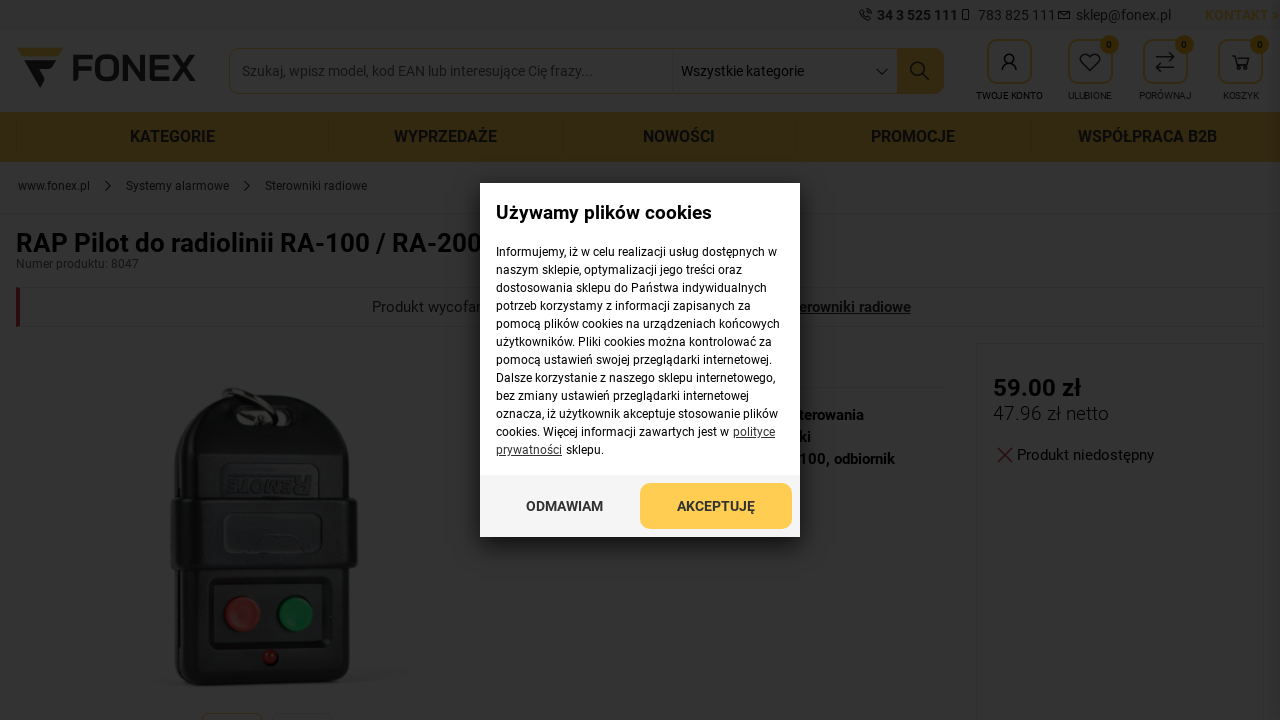

--- FILE ---
content_type: text/html; charset=utf-8
request_url: https://start.paypo.pl/
body_size: 17911
content:
<!DOCTYPE html><html lang="pl"><head><meta charSet="utf-8"/><meta name="viewport" content="width=device-width, initial-scale=1"/><link rel="preload" href="https://static-website.assets.paypo.pl/_next/static/media/bc248a34a71b4ac6-s.p.woff2" as="font" crossorigin="" type="font/woff2"/><link rel="preload" href="https://static-website.assets.paypo.pl/_next/static/media/e4af272ccee01ff0-s.p.woff2" as="font" crossorigin="" type="font/woff2"/><link rel="preload" as="image" href="https://static-website.assets.paypo.pl/images/graphics/start-hero.png" fetchPriority="high"/><link rel="preload" as="image" href="https://static-website.assets.paypo.pl/images/graphics/start-mobile-app.webp" fetchPriority="high"/><link rel="stylesheet" href="https://static-website.assets.paypo.pl/_next/static/css/fbdc1fd7ba4c2fd9.css" data-precedence="next"/><link rel="stylesheet" href="https://static-website.assets.paypo.pl/_next/static/css/2382702457c07ced.css" data-precedence="next"/><link rel="stylesheet" href="https://static-website.assets.paypo.pl/_next/static/css/982a2a40a0080442.css" data-precedence="next"/><link rel="preload" as="script" fetchPriority="low" href="https://static-website.assets.paypo.pl/_next/static/chunks/webpack-fd9166df2b33c359.js"/><script src="https://static-website.assets.paypo.pl/_next/static/chunks/fd9d1056-d69e00fddab16203.js" async=""></script><script src="https://static-website.assets.paypo.pl/_next/static/chunks/3527-98a4a113123f7f39.js" async=""></script><script src="https://static-website.assets.paypo.pl/_next/static/chunks/main-app-dafed0927b2162be.js" async=""></script><script src="https://static-website.assets.paypo.pl/_next/static/chunks/0e5ce63c-da87b4e4f2c8a2ee.js" async=""></script><script src="https://static-website.assets.paypo.pl/_next/static/chunks/2224-93627dd4f9f9b37f.js" async=""></script><script src="https://static-website.assets.paypo.pl/_next/static/chunks/964-ad0a77540bbd7e61.js" async=""></script><script src="https://static-website.assets.paypo.pl/_next/static/chunks/3145-5e24487e322f219a.js" async=""></script><script src="https://static-website.assets.paypo.pl/_next/static/chunks/2475-8bc48293e5e2c0fc.js" async=""></script><script src="https://static-website.assets.paypo.pl/_next/static/chunks/18-c458fe30a532eb3c.js" async=""></script><script src="https://static-website.assets.paypo.pl/_next/static/chunks/8715-dd8d9e4b79e38d08.js" async=""></script><script src="https://static-website.assets.paypo.pl/_next/static/chunks/8788-972a96d5ee2f4513.js" async=""></script><script src="https://static-website.assets.paypo.pl/_next/static/chunks/1947-c6ab39252b9116c4.js" async=""></script><script src="https://static-website.assets.paypo.pl/_next/static/chunks/9318-ec58187e1734c991.js" async=""></script><script src="https://static-website.assets.paypo.pl/_next/static/chunks/app/start/(home)/page-56753c6744526441.js" async=""></script><script src="https://static-website.assets.paypo.pl/_next/static/chunks/app/loading-7d488c3c045e1ce6.js" async=""></script><script src="https://static-website.assets.paypo.pl/_next/static/chunks/app/global-error-ea1ac8b96bf01208.js" async=""></script><script src="https://static-website.assets.paypo.pl/_next/static/chunks/app/start/layout-be0c61c2e0066d84.js" async=""></script><script src="https://static-website.assets.paypo.pl/_next/static/chunks/5584-4556c90b1fa5e7ba.js" async=""></script><script src="https://static-website.assets.paypo.pl/_next/static/chunks/1705-51d452ef6d5b2c10.js" async=""></script><script src="https://static-website.assets.paypo.pl/_next/static/chunks/app/layout-0ed8dbdf8659ed73.js" async=""></script><title>Płatności Odroczone - Kup Teraz, Zapłać za 30 Dni | PayPo</title><meta name="description" content="Sprawdź płatności odroczone z PayPo. Kup teraz, zapłać za 30 dni za swoje zakupy.👌 Zrób zakupy na raty - ponad 30 000 sklepów internetowych do wyboru"/><link rel="manifest" href="/manifest.webmanifest" crossorigin="use-credentials"/><meta name="robots" content="index"/><meta name="googlebot" content="index"/><meta property="og:title" content="Płatności Odroczone - Kup Teraz, Zapłać za 30 Dni"/><meta property="og:description" content="Sprawdź płatności odroczone z PayPo. Kup teraz, zapłać za 30 dni za swoje zakupy.👌 Zrób zakupy na raty - ponad 30 000 sklepów internetowych do wyboru"/><meta property="og:image" content="https://paypo.pl/logos/logo-open-graph.png"/><meta property="og:image:width" content="1200"/><meta property="og:image:height" content="630"/><meta property="og:type" content="website"/><meta name="twitter:card" content="summary"/><meta name="twitter:title" content="Płatności Odroczone - Kup Teraz, Zapłać za 30 Dni"/><meta name="twitter:description" content="Sprawdź płatności odroczone z PayPo. Kup teraz, zapłać za 30 dni za swoje zakupy.👌 Zrób zakupy na raty - ponad 30 000 sklepów internetowych do wyboru"/><meta name="twitter:image" content="https://paypo.pl/logos/logo-open-graph.png"/><meta name="twitter:image:width" content="1200"/><meta name="twitter:image:height" content="630"/><link rel="icon" href="/favicon.ico" type="image/x-icon" sizes="16x16"/><meta name="next-size-adjust"/><link rel="icon" type="image/x-icon" href="/favicons/favicon.ico "/><link rel="icon" type="image/png" sizes="16x16" href="/favicons/favicon-16x16.png "/><link rel="icon" type="image/png" sizes="32x32" href="/favicons/favicon-32x32.png "/><link rel="icon" type="image/png" sizes="48x48" href="/favicons/favicon-48x48.png"/><link rel="icon" type="image/png" sizes="72x72" href="/favicons/favicon-72x72.png"/><link rel="icon" type="image/png" sizes="96x96" href="/favicons/favicon-96x96.png"/><link rel="icon" type="image/png" sizes="120x120" href="/favicons/favicon-120x120.png"/><link rel="icon" type="image/png" sizes="128x128" href="/favicons/favicon-128x128.png"/><link rel="icon" type="image/png" sizes="144x144" href="/favicons/favicon-144x144.png"/><link rel="icon" type="image/png" sizes="152x152" href="/favicons/favicon-152x152.png"/><link rel="icon" type="image/png" sizes="167x167" href="/favicons/favicon-167x167.png"/><link rel="icon" type="image/png" sizes="180x180" href="/favicons/favicon-180x180.png"/><link rel="icon" type="image/png" sizes="192x192" href="/favicons/favicon-192x192.png"/><link rel="icon" type="image/png" sizes="256x256" href="/favicons/favicon-256x256.png"/><link rel="icon" sizes="384x384" href="/favicons/favicon-384x384.png"/><link rel="icon" sizes="512x512" href="/favicons/favicon-512x512.png"/><link rel="apple-touch-icon" sizes="57x57" href="/favicons/favicon-57x57.png"/><link rel="apple-touch-icon" sizes="60x60" href="/favicons/favicon-60x60.png"/><link rel="apple-touch-icon" sizes="72x72" href="/favicons/favicon-72x72.png"/><link rel="apple-touch-icon" sizes="76x76" href="/favicons/favicon-76x76.png"/><link rel="apple-touch-icon" sizes="114x114" href="/favicons/favicon-114x114.png"/><link rel="apple-touch-icon" sizes="120x120" href="/favicons/favicon-120x120.png"/><link rel="apple-touch-icon" sizes="144x144" href="/favicons/favicon-144x144.png"/><link rel="apple-touch-icon" sizes="152x152" href="/favicons/favicon-152x152.png"/><link rel="icon" type="image/x-icon" href="/favicons/favicon.ico "/><link rel="icon" type="image/png" sizes="16x16" href="/favicons/favicon-16x16.png "/><link rel="icon" type="image/png" sizes="32x32" href="/favicons/favicon-32x32.png "/><link rel="icon" type="image/png" sizes="48x48" href="/favicons/favicon-48x48.png"/><link rel="icon" type="image/png" sizes="72x72" href="/favicons/favicon-72x72.png"/><link rel="icon" type="image/png" sizes="96x96" href="/favicons/favicon-96x96.png"/><link rel="icon" type="image/png" sizes="120x120" href="/favicons/favicon-120x120.png"/><link rel="icon" type="image/png" sizes="128x128" href="/favicons/favicon-128x128.png"/><link rel="icon" type="image/png" sizes="144x144" href="/favicons/favicon-144x144.png"/><link rel="icon" type="image/png" sizes="152x152" href="/favicons/favicon-152x152.png"/><link rel="icon" type="image/png" sizes="167x167" href="/favicons/favicon-167x167.png"/><link rel="icon" type="image/png" sizes="180x180" href="/favicons/favicon-180x180.png"/><link rel="icon" type="image/png" sizes="192x192" href="/favicons/favicon-192x192.png"/><link rel="icon" type="image/png" sizes="256x256" href="/favicons/favicon-256x256.png"/><link rel="icon" sizes="384x384" href="/favicons/favicon-384x384.png"/><link rel="icon" sizes="512x512" href="/favicons/favicon-512x512.png"/><link rel="apple-touch-icon" sizes="57x57" href="/favicons/favicon-57x57.png"/><link rel="apple-touch-icon" sizes="60x60" href="/favicons/favicon-60x60.png"/><link rel="apple-touch-icon" sizes="72x72" href="/favicons/favicon-72x72.png"/><link rel="apple-touch-icon" sizes="76x76" href="/favicons/favicon-76x76.png"/><link rel="apple-touch-icon" sizes="114x114" href="/favicons/favicon-114x114.png"/><link rel="apple-touch-icon" sizes="120x120" href="/favicons/favicon-120x120.png"/><link rel="apple-touch-icon" sizes="144x144" href="/favicons/favicon-144x144.png"/><link rel="apple-touch-icon" sizes="152x152" href="/favicons/favicon-152x152.png"/><script src="https://static-website.assets.paypo.pl/_next/static/chunks/polyfills-42372ed130431b0a.js" noModule=""></script></head><body class="__variable_f0871a font-primary __variable_a6462a"><script>!function(){try{var d=document.documentElement,c=d.classList;c.remove('light','dark');var e=localStorage.getItem('theme');if(e){c.add(e|| '')}else{c.add('light');}if(e==='light'||e==='dark'||!e)d.style.colorScheme=e||'light'}catch(t){}}();</script><!--$--><html lang="pl"><body class="__variable_f0871a font-primary __variable_a6462a"><header class="container px-6 pt-8 md:px-8 xl:px-0"><img alt="Logo PayPo" loading="lazy" width="141" height="40" decoding="async" data-nimg="1" style="color:transparent" src="https://static-website.assets.paypo.pl/images/logos/logo.svg"/></header><main><section tabindex="-1" class="w-full scroll-mt-8 overflow-hidden px-6 py-8 md:scroll-mt-12 md:px-8 md:py-12 xl:py-16"><div class="container"><div class="md:flex flex-col items-center justify-between gap-12 md:flex-row md:gap-5 lg:gap-16 flex"><div class="max-w-[22rem] lg:max-w-[556px]"><div class="text-center md:text-left"><h1 class="font-secondary font-extrabold text-3xl -tracking-[1px] md:text-5xl lg:text-6xl heading-spaces">Kup teraz, zapłać za 30 dni</h1><p class="font-primary text-sm font-normal"><b>Robisz zakupy w sklepach obsługiwanych przez PayPo.</b> Odbierasz zamówienie, sprawdzasz, czy wszystko pasuje, <b>a płacisz nawet 30 dni później - bez żadnych kosztów</b>.</p></div></div><img alt="Kobieta z zakupami" fetchPriority="high" width="300" height="300" decoding="async" data-nimg="1" class="max-h-[400px] max-w-[400px] grow object-contain lg:max-h-[556px] lg:max-w-[556px]" style="color:transparent" src="https://static-website.assets.paypo.pl/images/graphics/start-hero.png"/></div></div></section><section tabindex="-1" class="w-full scroll-mt-8 overflow-hidden px-6 py-8 md:scroll-mt-12 md:px-8 md:py-12 xl:py-16"><div class="container flex flex-wrap justify-center"><h2 class="font-secondary font-extrabold text-2xl -tracking-[0.5px] md:text-4xl md:-tracking-[1px] lg:text-5xl mb-8 text-center">Jak kupować z PayPo?</h2><div class="relative flex w-full max-w-[900px] cursor-pointer justify-center overflow-hidden rounded-3xl border-b-[6px] border-b-typo-primary" data-test-id="start-how-it-works-videoSection"><div class="bg-whiteRing absolute left-1/2 top-1/2 z-20 h-[110px] w-[110px] translate-x-[-50%] translate-y-[-50%] rounded-full p-5"><svg xmlns="http://www.w3.org/2000/svg" width="73" height="73" fill="#ffffff" viewBox="0 0 256 256"><path d="M240,128a15.74,15.74,0,0,1-7.6,13.51L88.32,229.65a16,16,0,0,1-16.2.3A15.86,15.86,0,0,1,64,216.13V39.87a15.86,15.86,0,0,1,8.12-13.82,16,16,0,0,1,16.2.3L232.4,114.49A15.74,15.74,0,0,1,240,128Z"></path></svg></div><div class="pb-[56.25%] after:absolute after:inset-0 after:z-10 after:bg-gradient-to-t after:from-grey-900/35 after:to-grey-900/0"><img alt="Płatność za 30 dni" loading="lazy" decoding="async" data-nimg="fill" class="z-10 transition-all" style="position:absolute;height:100%;width:100%;left:0;top:0;right:0;bottom:0;color:transparent" src="https://static-website.assets.paypo.pl/images/graphics/pay-in-30-days-video.png"/><iframe height="500" width="900" src="https://www.youtube.com/embed/U3Uc1lwXHR8" title="YouTube video player" allow="accelerometer; autoplay; clipboard-write; encrypted-media; gyroscope; picture-in-picture; web-share" allowFullScreen="" class="absolute left-0 h-full w-full border-0"></iframe></div></div></div></section><section tabindex="-1" class="w-full scroll-mt-8 overflow-hidden px-6 py-8 md:scroll-mt-12 md:px-8 md:py-12 xl:py-16"><div class="container"><div><h3 class="font-secondary font-extrabold text-xl -tracking-[0.5px] md:text-3xl md:-tracking-[1px] lg:text-4xl text-center heading-spaces">Kilka prostych kroków</h3></div><div class="grid-cols-1 md:grid-cols-2 lg:grid lg:grid-cols-3 gap-4 hidden"><div class="flex flex-col box-border rounded-2xl bg-card-outline-bg-color overflow-hidden shadow-md p-6 sm:p-8 mx-1 my-4 h-full lg:m-0 w-[280px] sm:w-[352px] md:w-92 lg:w-full" data-test-id="start-section-how-it-works-tab-content-ordered-card-1"><div class="flex flex-col items-start gap-4 self-stretch"><div class="relative flex h-8 w-8 items-center justify-center"><span class="h-8 w-8 flex-shrink-0 rotate-45 bg-green-500"></span><div class="absolute text-center font-secondary font-extrabold leading-5 text-white">1</div></div><p class="font-primary font-normal self-stretch text-2xs md:text-sm">Robiąc zakupy w sklepie, <b>wybierasz PayPo jako formę płatności za Twoje zamówienie</b>.</p></div></div><div class="flex flex-col box-border rounded-2xl bg-card-outline-bg-color overflow-hidden shadow-md p-6 sm:p-8 mx-1 my-4 h-full lg:m-0 w-[280px] sm:w-[352px] md:w-92 lg:w-full" data-test-id="start-section-how-it-works-tab-content-ordered-card-2"><div class="flex flex-col items-start gap-4 self-stretch"><div class="relative flex h-8 w-8 items-center justify-center"><span class="h-8 w-8 flex-shrink-0 rotate-45 bg-yellow-600"></span><div class="absolute text-center font-secondary font-extrabold leading-5 text-white">2</div></div><p class="font-primary font-normal self-stretch text-2xs md:text-sm">Jeśli nie masz konta w PayPo, to <b>podajesz swoje dane</b>. Kolejne zakupy potwierdzasz <b>kodem SMS lub w aplikacji mobilnej</b>.</p></div></div><div class="flex flex-col box-border rounded-2xl bg-card-outline-bg-color overflow-hidden shadow-md p-6 sm:p-8 mx-1 my-4 h-full lg:m-0 w-[280px] sm:w-[352px] md:w-92 lg:w-full" data-test-id="start-section-how-it-works-tab-content-ordered-card-3"><div class="flex flex-col items-start gap-4 self-stretch"><div class="relative flex h-8 w-8 items-center justify-center"><span class="h-8 w-8 flex-shrink-0 rotate-45 bg-brand-fuchsia"></span><div class="absolute text-center font-secondary font-extrabold leading-5 text-white">3</div></div><p class="font-primary font-normal self-stretch text-2xs md:text-sm"><b>PayPo opłaca Twoje zamówienie</b> w sklepie, a Ty spłacasz je później - <b>za 30 dni, bez dodatkowych kosztów</b>.</p></div></div></div><div class="swiper w-full block lg:!hidden h-44 md:h-52 !overflow-visible"><div class="swiper-wrapper"><div class="swiper-slide max-w-fit"><div class="flex flex-col box-border rounded-2xl bg-card-outline-bg-color overflow-hidden shadow-md p-6 sm:p-8 mx-1 my-4 h-full lg:m-0 w-[280px] sm:w-[352px] md:w-92 lg:w-full" data-test-id="start-section-how-it-works-tab-content-ordered-card-1"><div class="flex flex-col items-start gap-4 self-stretch"><div class="relative flex h-8 w-8 items-center justify-center"><span class="h-8 w-8 flex-shrink-0 rotate-45 bg-green-500"></span><div class="absolute text-center font-secondary font-extrabold leading-5 text-white">1</div></div><p class="font-primary font-normal self-stretch text-2xs md:text-sm">Robiąc zakupy w sklepie, <b>wybierasz PayPo jako formę płatności za Twoje zamówienie</b>.</p></div></div></div><div class="swiper-slide max-w-fit"><div class="flex flex-col box-border rounded-2xl bg-card-outline-bg-color overflow-hidden shadow-md p-6 sm:p-8 mx-1 my-4 h-full lg:m-0 w-[280px] sm:w-[352px] md:w-92 lg:w-full" data-test-id="start-section-how-it-works-tab-content-ordered-card-2"><div class="flex flex-col items-start gap-4 self-stretch"><div class="relative flex h-8 w-8 items-center justify-center"><span class="h-8 w-8 flex-shrink-0 rotate-45 bg-yellow-600"></span><div class="absolute text-center font-secondary font-extrabold leading-5 text-white">2</div></div><p class="font-primary font-normal self-stretch text-2xs md:text-sm">Jeśli nie masz konta w PayPo, to <b>podajesz swoje dane</b>. Kolejne zakupy potwierdzasz <b>kodem SMS lub w aplikacji mobilnej</b>.</p></div></div></div><div class="swiper-slide max-w-fit"><div class="flex flex-col box-border rounded-2xl bg-card-outline-bg-color overflow-hidden shadow-md p-6 sm:p-8 mx-1 my-4 h-full lg:m-0 w-[280px] sm:w-[352px] md:w-92 lg:w-full" data-test-id="start-section-how-it-works-tab-content-ordered-card-3"><div class="flex flex-col items-start gap-4 self-stretch"><div class="relative flex h-8 w-8 items-center justify-center"><span class="h-8 w-8 flex-shrink-0 rotate-45 bg-brand-fuchsia"></span><div class="absolute text-center font-secondary font-extrabold leading-5 text-white">3</div></div><p class="font-primary font-normal self-stretch text-2xs md:text-sm"><b>PayPo opłaca Twoje zamówienie</b> w sklepie, a Ty spłacasz je później - <b>za 30 dni, bez dodatkowych kosztów</b>.</p></div></div></div></div></div></div></section><section tabindex="-1" class="w-full scroll-mt-8 overflow-hidden px-6 py-8 md:scroll-mt-12 md:px-8 md:py-12 xl:py-16"><div class="container"><div class="heading-spaces text-center"><h2 class="font-secondary font-extrabold text-2xl -tracking-[0.5px] md:text-4xl md:-tracking-[1px] lg:text-5xl">Korzyści</h2></div><div class="grid-cols-1 md:grid-cols-2 md:grid lg:grid-cols-4 gap-4 hidden md:w-[40rem] my-0 mx-auto lg:w-full"><div class="mx-auto my-0 flex max-w-[320px] flex-col items-center pb-8 min-[560px]:w-full md:p-0"><img alt="Ikona kalendarza" loading="lazy" width="128" height="128" decoding="async" data-nimg="1" class="mb-4 max-h-[128px]" style="color:transparent" src="https://static-website.assets.paypo.pl/images/icons/calendar.svg"/><p class="font-primary text-sm font-normal mb-2 text-center"><b>Masz aż 30 dni na zapłatę</b> - bez dodatkowych kosztów</p></div><div class="mx-auto my-0 flex max-w-[320px] flex-col items-center pb-8 min-[560px]:w-full md:p-0"><img alt="Ikona paczek" loading="lazy" width="128" height="128" decoding="async" data-nimg="1" class="mb-4 max-h-[128px]" style="color:transparent" src="https://static-website.assets.paypo.pl/images/icons/boxes.svg"/><p class="font-primary text-sm font-normal mb-2 text-center"><b>Wygodne doświadczenia zakupowe</b> - o terminach płatności przypominamy Ci mailowo i SMSem</p></div><div class="mx-auto my-0 flex max-w-[320px] flex-col items-center pb-8 min-[560px]:w-full md:p-0"><img alt="Ikona paczki" loading="lazy" width="128" height="128" decoding="async" data-nimg="1" class="mb-4 max-h-[128px]" style="color:transparent" src="https://static-website.assets.paypo.pl/images/icons/package.svg"/><p class="font-primary text-sm font-normal mb-2 text-center"><b>Planujesz swoje wydatki</b> - płatność za zakupy rozciągasz w czasie i nie nadwyrężasz portfela, gdy akurat masz większe wydatki</p></div><div class="mx-auto my-0 flex max-w-[320px] flex-col items-center pb-8 min-[560px]:w-full md:p-0"><img alt="Ikona prezentu" loading="lazy" width="128" height="128" decoding="async" data-nimg="1" class="mb-4 max-h-[128px]" style="color:transparent" src="https://static-website.assets.paypo.pl/images/icons/holding-gift.svg"/><p class="font-primary text-sm font-normal mb-2 text-center"><b>Możesz pozwolić sobie na więcej</b> - zaszaleć na wyprzedażach lub kupić prezent sobie czy bliskim, a płatność za zakupy rozciągnąć w czasie</p></div><div class="mx-auto my-0 flex max-w-[320px] flex-col items-center pb-8 min-[560px]:w-full md:p-0"><img alt="Ikona bezpieczeństwo zakupów" loading="lazy" width="128" height="128" decoding="async" data-nimg="1" class="mb-4 max-h-[128px]" style="color:transparent" src="https://static-website.assets.paypo.pl/images/icons/bag-security.svg"/><p class="font-primary text-sm font-normal mb-2 text-center"><b>Robisz pewne zakupy</b> - sprawdzasz zamówienie, a płacisz później, gdy jesteś już pewny zakupu</p></div><div class="mx-auto my-0 flex max-w-[320px] flex-col items-center pb-8 min-[560px]:w-full md:p-0"><img alt="Ikona bezpieczeństwo zakupów" loading="lazy" width="128" height="128" decoding="async" data-nimg="1" class="mb-4 max-h-[128px]" style="color:transparent" src="https://static-website.assets.paypo.pl/images/icons/box-security.svg"/><p class="font-primary text-sm font-normal mb-2 text-center"><b>Nie tracisz wyjątkowych okazji</b> - kupujesz, kiedy się najbardziej opłaca, a płacisz wygodnie później</p></div><div class="mx-auto my-0 flex max-w-[320px] flex-col items-center pb-8 min-[560px]:w-full md:p-0"><img alt="Ikona pieniędzy" loading="lazy" width="128" height="128" decoding="async" data-nimg="1" class="mb-4 max-h-[128px]" style="color:transparent" src="https://static-website.assets.paypo.pl/images/icons/cash.svg"/><p class="font-primary text-sm font-normal mb-2 text-center"><b>Z czasem możesz jeszcze więcej</b> - Twój limit na kolejne zakupy może wzrosnąć aż do 8000 zł</p></div><div class="mx-auto my-0 flex max-w-[320px] flex-col items-center pb-8 min-[560px]:w-full md:p-0"><img alt="Ikona timera" loading="lazy" width="128" height="128" decoding="async" data-nimg="1" class="mb-4 max-h-[128px]" style="color:transparent" src="https://static-website.assets.paypo.pl/images/icons/timer.svg"/><p class="font-primary text-sm font-normal mb-2 text-center"><b>Błyskawiczne i bezpieczne płatności</b> - kolejne transakcje potwierdzasz tylko kodem SMS lub jednym kliknięciem w aplikacji</p></div></div><div class="swiper w-full block md:w-[40rem] my-0 mx-auto lg:w-full pb-4 md:!hidden"><div class="swiper-wrapper"><div class="swiper-slide max-w-full"><div class="mx-auto my-0 flex max-w-[320px] flex-col items-center pb-8 min-[560px]:w-full md:p-0"><img alt="Ikona kalendarza" loading="lazy" width="128" height="128" decoding="async" data-nimg="1" class="mb-4 max-h-[128px]" style="color:transparent" src="https://static-website.assets.paypo.pl/images/icons/calendar.svg"/><p class="font-primary text-sm font-normal mb-2 text-center"><b>Masz aż 30 dni na zapłatę</b> - bez dodatkowych kosztów</p></div></div><div class="swiper-slide max-w-full"><div class="mx-auto my-0 flex max-w-[320px] flex-col items-center pb-8 min-[560px]:w-full md:p-0"><img alt="Ikona paczek" loading="lazy" width="128" height="128" decoding="async" data-nimg="1" class="mb-4 max-h-[128px]" style="color:transparent" src="https://static-website.assets.paypo.pl/images/icons/boxes.svg"/><p class="font-primary text-sm font-normal mb-2 text-center"><b>Wygodne doświadczenia zakupowe</b> - o terminach płatności przypominamy Ci mailowo i SMSem</p></div></div><div class="swiper-slide max-w-full"><div class="mx-auto my-0 flex max-w-[320px] flex-col items-center pb-8 min-[560px]:w-full md:p-0"><img alt="Ikona paczki" loading="lazy" width="128" height="128" decoding="async" data-nimg="1" class="mb-4 max-h-[128px]" style="color:transparent" src="https://static-website.assets.paypo.pl/images/icons/package.svg"/><p class="font-primary text-sm font-normal mb-2 text-center"><b>Planujesz swoje wydatki</b> - płatność za zakupy rozciągasz w czasie i nie nadwyrężasz portfela, gdy akurat masz większe wydatki</p></div></div><div class="swiper-slide max-w-full"><div class="mx-auto my-0 flex max-w-[320px] flex-col items-center pb-8 min-[560px]:w-full md:p-0"><img alt="Ikona prezentu" loading="lazy" width="128" height="128" decoding="async" data-nimg="1" class="mb-4 max-h-[128px]" style="color:transparent" src="https://static-website.assets.paypo.pl/images/icons/holding-gift.svg"/><p class="font-primary text-sm font-normal mb-2 text-center"><b>Możesz pozwolić sobie na więcej</b> - zaszaleć na wyprzedażach lub kupić prezent sobie czy bliskim, a płatność za zakupy rozciągnąć w czasie</p></div></div><div class="swiper-slide max-w-full"><div class="mx-auto my-0 flex max-w-[320px] flex-col items-center pb-8 min-[560px]:w-full md:p-0"><img alt="Ikona bezpieczeństwo zakupów" loading="lazy" width="128" height="128" decoding="async" data-nimg="1" class="mb-4 max-h-[128px]" style="color:transparent" src="https://static-website.assets.paypo.pl/images/icons/bag-security.svg"/><p class="font-primary text-sm font-normal mb-2 text-center"><b>Robisz pewne zakupy</b> - sprawdzasz zamówienie, a płacisz później, gdy jesteś już pewny zakupu</p></div></div><div class="swiper-slide max-w-full"><div class="mx-auto my-0 flex max-w-[320px] flex-col items-center pb-8 min-[560px]:w-full md:p-0"><img alt="Ikona bezpieczeństwo zakupów" loading="lazy" width="128" height="128" decoding="async" data-nimg="1" class="mb-4 max-h-[128px]" style="color:transparent" src="https://static-website.assets.paypo.pl/images/icons/box-security.svg"/><p class="font-primary text-sm font-normal mb-2 text-center"><b>Nie tracisz wyjątkowych okazji</b> - kupujesz, kiedy się najbardziej opłaca, a płacisz wygodnie później</p></div></div><div class="swiper-slide max-w-full"><div class="mx-auto my-0 flex max-w-[320px] flex-col items-center pb-8 min-[560px]:w-full md:p-0"><img alt="Ikona pieniędzy" loading="lazy" width="128" height="128" decoding="async" data-nimg="1" class="mb-4 max-h-[128px]" style="color:transparent" src="https://static-website.assets.paypo.pl/images/icons/cash.svg"/><p class="font-primary text-sm font-normal mb-2 text-center"><b>Z czasem możesz jeszcze więcej</b> - Twój limit na kolejne zakupy może wzrosnąć aż do 8000 zł</p></div></div><div class="swiper-slide max-w-full"><div class="mx-auto my-0 flex max-w-[320px] flex-col items-center pb-8 min-[560px]:w-full md:p-0"><img alt="Ikona timera" loading="lazy" width="128" height="128" decoding="async" data-nimg="1" class="mb-4 max-h-[128px]" style="color:transparent" src="https://static-website.assets.paypo.pl/images/icons/timer.svg"/><p class="font-primary text-sm font-normal mb-2 text-center"><b>Błyskawiczne i bezpieczne płatności</b> - kolejne transakcje potwierdzasz tylko kodem SMS lub jednym kliknięciem w aplikacji</p></div></div></div><div class="swiper-pagination"></div></div><p class="font-primary text-2xs font-normal mt-8 text-typo-secondary">Usługa jest dostępna dla nowych klientów PayPo. Informacja nie stanowi oferty. Szczegóły w Regulaminie usługi “Zapłać za 30 dni” dostępnym na <a href="https://paypo.pl/p/regulaminy" class="text-green-600">paypo.pl/p/regulaminy</a>. Klienci PayPo po spłaceniu jednej transakcji w całości, zaczynają korzystać z usług, które umożliwiają spłatę zamówienia w ciągu 30 dni lub w ratach.</p></div></section><section tabindex="-1" class="w-full scroll-mt-8 overflow-hidden px-6 py-8 md:scroll-mt-12 md:px-8 md:py-12 xl:py-16"><div class="container"><div class="md:flex flex-col items-center justify-between gap-12 md:flex-row md:gap-5 lg:gap-16 flex"><div class="w-full max-w-[22rem] text-center md:text-left lg:max-w-[556px]"><div class="text-center md:text-left"><h2 class="font-secondary font-extrabold text-2xl -tracking-[0.5px] md:text-4xl md:-tracking-[1px] lg:text-5xl heading-spaces">Poznaj aplikację PayPo</h2><p class="font-primary text-sm font-normal heading-spaces"><b>Płać wygodnie, korzystając z karty lub kodu</b> i zyskaj kontrolę nad  swoimi zakupami.</p></div><ul><li class="flex items-center mb-2 gap-x-4 text-xs last:mb-0"><span class="h-12 w-12 shrink-0 rounded-full bg-green-100 p-[9px] text-grey-900 lg:block"><svg xmlns="http://www.w3.org/2000/svg" width="1em" height="1em" fill="currentColor" viewBox="0 0 256 256" class="min-w-6 shrink-0 text-xl text-green-700" aria-hidden="true"><path d="M232,96a7.89,7.89,0,0,0-.3-2.2L217.35,43.6A16.07,16.07,0,0,0,202,32H54A16.07,16.07,0,0,0,38.65,43.6L24.31,93.8A7.89,7.89,0,0,0,24,96h0v16a40,40,0,0,0,16,32v72a8,8,0,0,0,8,8H208a8,8,0,0,0,8-8V144a40,40,0,0,0,16-32V96ZM54,48H202l11.42,40H42.61Zm50,56h48v8a24,24,0,0,1-48,0Zm-16,0v8a24,24,0,0,1-35.12,21.26,7.88,7.88,0,0,0-1.82-1.06A24,24,0,0,1,40,112v-8ZM200,208H56V151.2a40.57,40.57,0,0,0,8,.8,40,40,0,0,0,32-16,40,40,0,0,0,64,0,40,40,0,0,0,32,16,40.57,40.57,0,0,0,8-.8Zm4.93-75.8a8.08,8.08,0,0,0-1.8,1.05A24,24,0,0,1,168,112v-8h48v8A24,24,0,0,1,204.93,132.2Z"></path></svg></span><p class="flex-grow"><span class="block text-left"><b>Kupujesz tam, gdzie lubisz</b> - w sklepach online i stacjonarnych i wszędzie tam, gdzie jest terminal płatniczy</span></p></li><li class="flex items-center mb-2 gap-x-4 text-xs last:mb-0"><span class="h-12 w-12 shrink-0 rounded-full bg-green-100 p-[9px] text-grey-900 lg:block"><svg xmlns="http://www.w3.org/2000/svg" width="1em" height="1em" fill="currentColor" viewBox="0 0 256 256" class="min-w-6 shrink-0 text-xl text-green-700" aria-hidden="true"><path d="M196,88a27.86,27.86,0,0,0-13.35,3.39A28,28,0,0,0,144,74.7V44a28,28,0,0,0-56,0v80l-3.82-6.13A28,28,0,0,0,35.73,146l4.67,8.23C74.81,214.89,89.05,240,136,240a88.1,88.1,0,0,0,88-88V116A28,28,0,0,0,196,88Zm12,64a72.08,72.08,0,0,1-72,72c-37.63,0-47.84-18-81.68-77.68l-4.69-8.27,0-.05A12,12,0,0,1,54,121.61a11.88,11.88,0,0,1,6-1.6,12,12,0,0,1,10.41,6,1.76,1.76,0,0,0,.14.23l18.67,30A8,8,0,0,0,104,152V44a12,12,0,0,1,24,0v68a8,8,0,0,0,16,0V100a12,12,0,0,1,24,0v20a8,8,0,0,0,16,0v-4a12,12,0,0,1,24,0Z"></path></svg></span><p class="flex-grow"><span class="block text-left"><b>Potwierdzasz transakcje jednym kliknięciem</b>, a limit zakupowy masz stale pod ręką</span></p></li><li class="flex items-center mb-2 gap-x-4 text-xs last:mb-0"><span class="h-12 w-12 shrink-0 rounded-full bg-green-100 p-[9px] text-grey-900 lg:block"><svg xmlns="http://www.w3.org/2000/svg" width="1em" height="1em" fill="currentColor" viewBox="0 0 256 256" class="min-w-6 shrink-0 text-xl text-green-700" aria-hidden="true"><path d="M232,136.66A104.12,104.12,0,1,1,119.34,24,8,8,0,0,1,120.66,40,88.12,88.12,0,1,0,216,135.34,8,8,0,0,1,232,136.66ZM120,72v56a8,8,0,0,0,8,8h56a8,8,0,0,0,0-16H136V72a8,8,0,0,0-16,0Zm40-24a12,12,0,1,0-12-12A12,12,0,0,0,160,48Zm36,24a12,12,0,1,0-12-12A12,12,0,0,0,196,72Zm24,36a12,12,0,1,0-12-12A12,12,0,0,0,220,108Z"></path></svg></span><p class="flex-grow"><span class="block text-left"><b>Monitorujesz terminy spłat</b> i płacisz zawsze na czas</span></p></li><li class="flex items-center mb-2 gap-x-4 text-xs last:mb-0"><span class="h-12 w-12 shrink-0 rounded-full bg-green-100 p-[9px] text-grey-900 lg:block"><svg xmlns="http://www.w3.org/2000/svg" width="1em" height="1em" fill="currentColor" viewBox="0 0 256 256" class="min-w-6 shrink-0 text-xl text-green-700" aria-hidden="true"><path d="M176,16H80A24,24,0,0,0,56,40V216a24,24,0,0,0,24,24h96a24,24,0,0,0,24-24V40A24,24,0,0,0,176,16Zm8,200a8,8,0,0,1-8,8H80a8,8,0,0,1-8-8V40a8,8,0,0,1,8-8h96a8,8,0,0,1,8,8ZM168,56a8,8,0,0,1-8,8H96a8,8,0,0,1,0-16h64A8,8,0,0,1,168,56Z"></path></svg></span><p class="flex-grow"><span class="block text-left"><b>Transakcje spłacasz bezpośrednio z aplikacji</b></span></p></li></ul><p class="font-primary text-2xs font-normal mt-8 text-typo-secondary">Pierwszy zakup z kartą PayPo bez oprocentowania i innych kosztów. Dla kolejnych zakupów RRSO 97,9%.</p></div><img alt="" fetchPriority="high" width="300" height="300" decoding="async" data-nimg="1" class="max-h-[400px] max-w-[400px] grow object-contain lg:max-h-[556px] lg:max-w-[556px] md:mb-8 lg:m-0" style="color:transparent" src="https://static-website.assets.paypo.pl/images/graphics/start-mobile-app.webp"/></div></div></section><section tabindex="-1" class="w-full scroll-mt-8 overflow-hidden px-6 py-8 md:scroll-mt-12 md:px-8 md:py-12 xl:py-16"><div class="container"><div class="!block md:block flex"><h2 class="font-secondary font-extrabold text-2xl -tracking-[0.5px] md:text-4xl md:-tracking-[1px] lg:text-5xl heading-spaces text-center">Pobierz aplikację już dziś</h2><ul class="flex flex-wrap justify-center gap-4 md:flex-row mt-8"><li><a href="https://apps.apple.com/pl/app/paypo/id1581411073?l=pl" target="_blank" class="flex flex-wrap focus:outline-offset-2"><img alt="App Store" loading="lazy" width="135" height="40" decoding="async" data-nimg="1" style="color:transparent" src="https://static-website.assets.paypo.pl/images/icons/app-store-button.svg"/></a></li><li><a href="https://play.google.com/store/apps/details?id=com.paypo.mobile" target="_blank" class="flex flex-wrap focus:outline-offset-2"><img alt="Google Play" loading="lazy" width="135" height="40" decoding="async" data-nimg="1" style="color:transparent" src="https://static-website.assets.paypo.pl/images/icons/google-play-button.svg"/></a></li></ul></div></div></section><section tabindex="-1" class="w-full scroll-mt-8 overflow-hidden px-6 py-8 md:scroll-mt-12 md:px-8 md:py-12 xl:py-16"><div class="container"><h2 class="font-secondary font-extrabold text-2xl -tracking-[0.5px] md:text-4xl md:-tracking-[1px] lg:text-5xl mb-8 text-center">Najczęściej zadawane pytania</h2><div class="mx-auto w-auto lg:max-w-[800px]" data-orientation="vertical"><div data-state="closed" data-orientation="vertical" class="group/accordion-item border-b" data-test-id="FAQ-section-question-1"><h3 data-orientation="vertical" data-state="closed" class="flex"><button type="button" aria-controls="radix-:R9kqfnl7qkq:" aria-expanded="false" data-state="closed" data-orientation="vertical" id="radix-:R1kqfnl7qkq:" class="w-full flex items-center justify-between transition-colors duration-200 group-data-[state=open]/accordion-item:text-green-700 group-hover/accordion-item:text-green-600 group/accordion-trigger py-6 gap-4 text-md font-secondary font-extrabold" data-radix-collection-item=""><span class="flex flex-1 items-center gap-3 text-left">Czy muszę podawać dane swojej karty kredytowej/debetowej?</span><svg xmlns="http://www.w3.org/2000/svg" width="1em" height="1em" fill="currentColor" viewBox="0 0 256 256" class="size-4 flex-shrink-0 text-typo-primary transition-transform duration-200  group-data-[state=open]/accordion-trigger:rotate-180"><path d="M216.49,104.49l-80,80a12,12,0,0,1-17,0l-80-80a12,12,0,0,1,17-17L128,159l71.51-71.52a12,12,0,0,1,17,17Z"></path></svg></button></h3><div data-state="closed" id="radix-:R9kqfnl7qkq:" hidden="" role="region" aria-labelledby="radix-:R1kqfnl7qkq:" data-orientation="vertical" class="overflow-hidden text-sm data-[state=closed]:animate-accordion-up data-[state=open]:animate-accordion-down" style="--radix-accordion-content-height:var(--radix-collapsible-content-height);--radix-accordion-content-width:var(--radix-collapsible-content-width)"></div></div><div data-state="closed" data-orientation="vertical" class="group/accordion-item border-b" data-test-id="FAQ-section-question-2"><h3 data-orientation="vertical" data-state="closed" class="flex"><button type="button" aria-controls="radix-:Rakqfnl7qkq:" aria-expanded="false" data-state="closed" data-orientation="vertical" id="radix-:R2kqfnl7qkq:" class="w-full flex items-center justify-between transition-colors duration-200 group-data-[state=open]/accordion-item:text-green-700 group-hover/accordion-item:text-green-600 group/accordion-trigger py-6 gap-4 text-md font-secondary font-extrabold" data-radix-collection-item=""><span class="flex flex-1 items-center gap-3 text-left">W jaki sposób płacę za zamówienie?</span><svg xmlns="http://www.w3.org/2000/svg" width="1em" height="1em" fill="currentColor" viewBox="0 0 256 256" class="size-4 flex-shrink-0 text-typo-primary transition-transform duration-200  group-data-[state=open]/accordion-trigger:rotate-180"><path d="M216.49,104.49l-80,80a12,12,0,0,1-17,0l-80-80a12,12,0,0,1,17-17L128,159l71.51-71.52a12,12,0,0,1,17,17Z"></path></svg></button></h3><div data-state="closed" id="radix-:Rakqfnl7qkq:" hidden="" role="region" aria-labelledby="radix-:R2kqfnl7qkq:" data-orientation="vertical" class="overflow-hidden text-sm data-[state=closed]:animate-accordion-up data-[state=open]:animate-accordion-down" style="--radix-accordion-content-height:var(--radix-collapsible-content-height);--radix-accordion-content-width:var(--radix-collapsible-content-width)"></div></div><div data-state="closed" data-orientation="vertical" class="group/accordion-item border-b" data-test-id="FAQ-section-question-3"><h3 data-orientation="vertical" data-state="closed" class="flex"><button type="button" aria-controls="radix-:Rbkqfnl7qkq:" aria-expanded="false" data-state="closed" data-orientation="vertical" id="radix-:R3kqfnl7qkq:" class="w-full flex items-center justify-between transition-colors duration-200 group-data-[state=open]/accordion-item:text-green-700 group-hover/accordion-item:text-green-600 group/accordion-trigger py-6 gap-4 text-md font-secondary font-extrabold" data-radix-collection-item=""><span class="flex flex-1 items-center gap-3 text-left">Czy to jest bezpieczne?</span><svg xmlns="http://www.w3.org/2000/svg" width="1em" height="1em" fill="currentColor" viewBox="0 0 256 256" class="size-4 flex-shrink-0 text-typo-primary transition-transform duration-200  group-data-[state=open]/accordion-trigger:rotate-180"><path d="M216.49,104.49l-80,80a12,12,0,0,1-17,0l-80-80a12,12,0,0,1,17-17L128,159l71.51-71.52a12,12,0,0,1,17,17Z"></path></svg></button></h3><div data-state="closed" id="radix-:Rbkqfnl7qkq:" hidden="" role="region" aria-labelledby="radix-:R3kqfnl7qkq:" data-orientation="vertical" class="overflow-hidden text-sm data-[state=closed]:animate-accordion-up data-[state=open]:animate-accordion-down" style="--radix-accordion-content-height:var(--radix-collapsible-content-height);--radix-accordion-content-width:var(--radix-collapsible-content-width)"></div></div><div data-state="closed" data-orientation="vertical" class="group/accordion-item border-b" data-test-id="FAQ-section-question-4"><h3 data-orientation="vertical" data-state="closed" class="flex"><button type="button" aria-controls="radix-:Rckqfnl7qkq:" aria-expanded="false" data-state="closed" data-orientation="vertical" id="radix-:R4kqfnl7qkq:" class="w-full flex items-center justify-between transition-colors duration-200 group-data-[state=open]/accordion-item:text-green-700 group-hover/accordion-item:text-green-600 group/accordion-trigger py-6 gap-4 text-md font-secondary font-extrabold" data-radix-collection-item=""><span class="flex flex-1 items-center gap-3 text-left">Czy to coś kosztuje?</span><svg xmlns="http://www.w3.org/2000/svg" width="1em" height="1em" fill="currentColor" viewBox="0 0 256 256" class="size-4 flex-shrink-0 text-typo-primary transition-transform duration-200  group-data-[state=open]/accordion-trigger:rotate-180"><path d="M216.49,104.49l-80,80a12,12,0,0,1-17,0l-80-80a12,12,0,0,1,17-17L128,159l71.51-71.52a12,12,0,0,1,17,17Z"></path></svg></button></h3><div data-state="closed" id="radix-:Rckqfnl7qkq:" hidden="" role="region" aria-labelledby="radix-:R4kqfnl7qkq:" data-orientation="vertical" class="overflow-hidden text-sm data-[state=closed]:animate-accordion-up data-[state=open]:animate-accordion-down" style="--radix-accordion-content-height:var(--radix-collapsible-content-height);--radix-accordion-content-width:var(--radix-collapsible-content-width)"></div></div><div data-state="closed" data-orientation="vertical" class="group/accordion-item border-b" data-test-id="FAQ-section-question-5"><h3 data-orientation="vertical" data-state="closed" class="flex"><button type="button" aria-controls="radix-:Rdkqfnl7qkq:" aria-expanded="false" data-state="closed" data-orientation="vertical" id="radix-:R5kqfnl7qkq:" class="w-full flex items-center justify-between transition-colors duration-200 group-data-[state=open]/accordion-item:text-green-700 group-hover/accordion-item:text-green-600 group/accordion-trigger py-6 gap-4 text-md font-secondary font-extrabold" data-radix-collection-item=""><span class="flex flex-1 items-center gap-3 text-left">Do kiedy muszę spłacić transakcję?</span><svg xmlns="http://www.w3.org/2000/svg" width="1em" height="1em" fill="currentColor" viewBox="0 0 256 256" class="size-4 flex-shrink-0 text-typo-primary transition-transform duration-200  group-data-[state=open]/accordion-trigger:rotate-180"><path d="M216.49,104.49l-80,80a12,12,0,0,1-17,0l-80-80a12,12,0,0,1,17-17L128,159l71.51-71.52a12,12,0,0,1,17,17Z"></path></svg></button></h3><div data-state="closed" id="radix-:Rdkqfnl7qkq:" hidden="" role="region" aria-labelledby="radix-:R5kqfnl7qkq:" data-orientation="vertical" class="overflow-hidden text-sm data-[state=closed]:animate-accordion-up data-[state=open]:animate-accordion-down" style="--radix-accordion-content-height:var(--radix-collapsible-content-height);--radix-accordion-content-width:var(--radix-collapsible-content-width)"></div></div><div data-state="closed" data-orientation="vertical" class="group/accordion-item border-b" data-test-id="FAQ-section-question-6"><h3 data-orientation="vertical" data-state="closed" class="flex"><button type="button" aria-controls="radix-:Rekqfnl7qkq:" aria-expanded="false" data-state="closed" data-orientation="vertical" id="radix-:R6kqfnl7qkq:" class="w-full flex items-center justify-between transition-colors duration-200 group-data-[state=open]/accordion-item:text-green-700 group-hover/accordion-item:text-green-600 group/accordion-trigger py-6 gap-4 text-md font-secondary font-extrabold" data-radix-collection-item=""><span class="flex flex-1 items-center gap-3 text-left">Co się stanie, jeśli zwrócę zamówienie?</span><svg xmlns="http://www.w3.org/2000/svg" width="1em" height="1em" fill="currentColor" viewBox="0 0 256 256" class="size-4 flex-shrink-0 text-typo-primary transition-transform duration-200  group-data-[state=open]/accordion-trigger:rotate-180"><path d="M216.49,104.49l-80,80a12,12,0,0,1-17,0l-80-80a12,12,0,0,1,17-17L128,159l71.51-71.52a12,12,0,0,1,17,17Z"></path></svg></button></h3><div data-state="closed" id="radix-:Rekqfnl7qkq:" hidden="" role="region" aria-labelledby="radix-:R6kqfnl7qkq:" data-orientation="vertical" class="overflow-hidden text-sm data-[state=closed]:animate-accordion-up data-[state=open]:animate-accordion-down" style="--radix-accordion-content-height:var(--radix-collapsible-content-height);--radix-accordion-content-width:var(--radix-collapsible-content-width)"></div></div><div data-state="closed" data-orientation="vertical" class="group/accordion-item border-b" data-test-id="FAQ-section-question-7"><h3 data-orientation="vertical" data-state="closed" class="flex"><button type="button" aria-controls="radix-:Rfkqfnl7qkq:" aria-expanded="false" data-state="closed" data-orientation="vertical" id="radix-:R7kqfnl7qkq:" class="w-full flex items-center justify-between transition-colors duration-200 group-data-[state=open]/accordion-item:text-green-700 group-hover/accordion-item:text-green-600 group/accordion-trigger py-6 gap-4 text-md font-secondary font-extrabold" data-radix-collection-item=""><span class="flex flex-1 items-center gap-3 text-left">Jak sprawdzę swój limit zakupowy?</span><svg xmlns="http://www.w3.org/2000/svg" width="1em" height="1em" fill="currentColor" viewBox="0 0 256 256" class="size-4 flex-shrink-0 text-typo-primary transition-transform duration-200  group-data-[state=open]/accordion-trigger:rotate-180"><path d="M216.49,104.49l-80,80a12,12,0,0,1-17,0l-80-80a12,12,0,0,1,17-17L128,159l71.51-71.52a12,12,0,0,1,17,17Z"></path></svg></button></h3><div data-state="closed" id="radix-:Rfkqfnl7qkq:" hidden="" role="region" aria-labelledby="radix-:R7kqfnl7qkq:" data-orientation="vertical" class="overflow-hidden text-sm data-[state=closed]:animate-accordion-up data-[state=open]:animate-accordion-down" style="--radix-accordion-content-height:var(--radix-collapsible-content-height);--radix-accordion-content-width:var(--radix-collapsible-content-width)"></div></div></div></div></section><section tabindex="-1" class="w-full scroll-mt-8 overflow-hidden px-6 py-8 md:scroll-mt-12 md:px-8 md:py-12 xl:py-16"><div class="container w-full flex flex-col items-center"><div><h2 class="font-secondary font-extrabold text-2xl -tracking-[0.5px] md:text-4xl md:-tracking-[1px] lg:text-5xl heading-spaces text-center" data-test-id="section-reviews-heading">Zobacz ponad 76 tys. pozytywnych opinii</h2></div><div class="grid-cols-1 md:grid-cols-2 lg:grid lg:grid-cols-3 gap-4 hidden h-[360px] lg:h-full !overflow-visible" data-test-id="section-reviews-container"><div class="box-border rounded-2xl bg-card-outline-bg-color overflow-hidden shadow-md p-6 sm:p-8 mx-1 my-4 flex h-full w-fit max-w-[320px] flex-col justify-between gap-4 self-stretch lg:m-0 lg:max-w-full"><p class="font-primary text-sm font-normal self-stretch">Jestem bardzo zadowolona z płatności z PayPo. W każdej chwili, kiedy czegoś potrzebuję, mogę zrobić szybko i sprawnie zakupy, a potem w dogodnym terminie dokonać spłaty.</p><div class="flex w-full items-center justify-between"><p class="font-secondary font-black text-typo-primary">Monika</p><span class="font-secondary text-md font-black text-green-500 lg:text-xl">5.0</span></div></div><div class="box-border rounded-2xl bg-card-outline-bg-color overflow-hidden shadow-md p-6 sm:p-8 mx-1 my-4 flex h-full w-fit max-w-[320px] flex-col justify-between gap-4 self-stretch lg:m-0 lg:max-w-full"><p class="font-primary text-sm font-normal self-stretch">Rewelacja - jak dla mnie najszybszy i najwspanialszy sposób zapłaty za przesyłki, które mogę spokojnie obejrzeć, przetestować, przymierzyć czy sprawdzić w domu. Bez nerwów, pośpiechu i zbędnego zamrażania gotówki. A przy tym tak pewnie i bezpiecznie. POLECAM</p><div class="flex w-full items-center justify-between"><p class="font-secondary font-black text-typo-primary">Magdalena</p><span class="font-secondary text-md font-black text-green-500 lg:text-xl">5.0</span></div></div><div class="box-border rounded-2xl bg-card-outline-bg-color overflow-hidden shadow-md p-6 sm:p-8 mx-1 my-4 flex h-full w-fit max-w-[320px] flex-col justify-between gap-4 self-stretch lg:m-0 lg:max-w-full"><p class="font-primary text-sm font-normal self-stretch">Nigdy się nie zawiodłam na usłudze PayPo. Czytelne i jasne zasady. Dobry system powiadomień. Korzystam i będę korzystać.</p><div class="flex w-full items-center justify-between"><p class="font-secondary font-black text-typo-primary">Ala</p><span class="font-secondary text-md font-black text-green-500 lg:text-xl">5.0</span></div></div></div><div class="swiper w-full block lg:!hidden h-[360px] lg:h-full !overflow-visible"><div class="swiper-wrapper"><div class="swiper-slide max-w-fit"><div class="box-border rounded-2xl bg-card-outline-bg-color overflow-hidden shadow-md p-6 sm:p-8 mx-1 my-4 flex h-full w-fit max-w-[320px] flex-col justify-between gap-4 self-stretch lg:m-0 lg:max-w-full"><p class="font-primary text-sm font-normal self-stretch">Jestem bardzo zadowolona z płatności z PayPo. W każdej chwili, kiedy czegoś potrzebuję, mogę zrobić szybko i sprawnie zakupy, a potem w dogodnym terminie dokonać spłaty.</p><div class="flex w-full items-center justify-between"><p class="font-secondary font-black text-typo-primary">Monika</p><span class="font-secondary text-md font-black text-green-500 lg:text-xl">5.0</span></div></div></div><div class="swiper-slide max-w-fit"><div class="box-border rounded-2xl bg-card-outline-bg-color overflow-hidden shadow-md p-6 sm:p-8 mx-1 my-4 flex h-full w-fit max-w-[320px] flex-col justify-between gap-4 self-stretch lg:m-0 lg:max-w-full"><p class="font-primary text-sm font-normal self-stretch">Rewelacja - jak dla mnie najszybszy i najwspanialszy sposób zapłaty za przesyłki, które mogę spokojnie obejrzeć, przetestować, przymierzyć czy sprawdzić w domu. Bez nerwów, pośpiechu i zbędnego zamrażania gotówki. A przy tym tak pewnie i bezpiecznie. POLECAM</p><div class="flex w-full items-center justify-between"><p class="font-secondary font-black text-typo-primary">Magdalena</p><span class="font-secondary text-md font-black text-green-500 lg:text-xl">5.0</span></div></div></div><div class="swiper-slide max-w-fit"><div class="box-border rounded-2xl bg-card-outline-bg-color overflow-hidden shadow-md p-6 sm:p-8 mx-1 my-4 flex h-full w-fit max-w-[320px] flex-col justify-between gap-4 self-stretch lg:m-0 lg:max-w-full"><p class="font-primary text-sm font-normal self-stretch">Nigdy się nie zawiodłam na usłudze PayPo. Czytelne i jasne zasady. Dobry system powiadomień. Korzystam i będę korzystać.</p><div class="flex w-full items-center justify-between"><p class="font-secondary font-black text-typo-primary">Ala</p><span class="font-secondary text-md font-black text-green-500 lg:text-xl">5.0</span></div></div></div></div></div><div class="mt-10"><p class="font-primary font-normal text-3xs text-center text-grey-600">Prezentowane opinie pochodzą z serwisu Opineo. Weryfikacja opinii realizowana jest zgodnie z Regulaminem dla użytkowników serwisu Opineo.pl</p></div><a class="font-secondary font-extrabold rounded-full border flex justify-center items-center max-w-full whitespace-nowrap relative cursor-pointer border-transparent disabled:cursor-default transition-colors duration-200 focus:outline-4 focus:outline-offset-4 no-underline bg-button-secondary-default-bg-color text-button-secondary-default-content-color hover:bg-button-secondary-hover-bg-color hover:text-button-secondary-hover-content-color hover:border-button-secondary-hover-border-color active:bg-button-secondary-pressed-bg-color active:border-button-secondary-pressed-bg-color active:text-button-secondary-pressed-content-color disabled:bg-button-secondary-disabled-bg-color disabled:border-transparent disabled:text-button-secondary-disabled-content-color text-sm px-10 py-3 mt-6 w-fit md:mt-8 lg:!mt-10" data-test-id="section-reviews-opineo-link" href="https://www.opineo.pl/opinie/paypo-pl">Zobacz opinie na Opineo</a></div></section><section tabindex="-1" class="w-full scroll-mt-8 overflow-hidden px-6 py-8 md:scroll-mt-12 md:px-8 md:py-12 xl:py-16"><div class="container"><div class="heading-spaces text-center"><h4 class="font-secondary font-extrabold -tracking-[0.5px] md:-tracking-[1px] lg:text-3xl text-lg md:text-3xl text-center heading-spaces">Masz pytanie?</h4></div><div class="grid grid-cols-1 gap-6 md:gap-8 sm:grid-cols-2"><div class="flex flex-col box-border rounded-2xl overflow-hidden w-full p-3 sm:p-8 bg-green-100 !p-8 justify-between"><div><h2 class="font-secondary font-extrabold text-lg -tracking-[0.5px] md:text-2xl md:-tracking-[1px] lg:text-3xl"><a href="mailto:bok@paypo.pl">bok@paypo.pl</a></h2></div><p class="text-sm font-normal mt-4 min-h-12 font-inter lg:min-h-8">Na większość pytań odpowiadamy w ciągu 48 godzin.</p><a class="font-secondary font-extrabold rounded-full border flex justify-center items-center max-w-full whitespace-nowrap relative cursor-pointer border-transparent disabled:cursor-default transition-colors duration-200 focus:outline-4 focus:outline-offset-4 no-underline bg-button-primary-default-bg-color text-button-primary-default-content-color hover:bg-button-primary-hover-bg-color hover:text-button-primary-hover-content-color hover:border-button-primary-hover-border-color active:bg-button-primary-pressed-bg-color active:border-button-primary-pressed-bg-color active:text-button-primary-pressed-content-color disabled:bg-button-primary-disabled-bg-color disabled:border-transparent disabled:text-button-primary-disabled-content-color text-sm px-10 py-3 !mt-6 w-fit text-nowrap" data-test-id="contact-mail-redirect-button" href="mailto:bok@paypo.pl">Napisz do nas</a></div><div class="flex flex-col box-border rounded-2xl overflow-hidden w-full p-3 sm:p-8 bg-purple-100 !p-8 justify-between"><div><h2 class="font-secondary font-extrabold text-lg -tracking-[0.5px] md:text-2xl md:-tracking-[1px] lg:text-3xl"><a class="text-black" href="tel:+48223337460">(+48) 22 333 74 60</a></h2></div><p class="text-sm font-normal mt-4 min-h-12 font-inter lg:min-h-8">Infolinia czynna od poniedziałku do piątku, 8:00-18:00.</p><a class="font-secondary font-extrabold rounded-full border flex justify-center items-center max-w-full whitespace-nowrap relative cursor-pointer border-transparent disabled:cursor-default transition-colors duration-200 focus:outline-4 focus:outline-offset-4 no-underline bg-button-secondary-default-bg-color text-button-secondary-default-content-color hover:bg-button-secondary-hover-bg-color hover:text-button-secondary-hover-content-color hover:border-button-secondary-hover-border-color active:bg-button-secondary-pressed-bg-color active:border-button-secondary-pressed-bg-color active:text-button-secondary-pressed-content-color disabled:bg-button-secondary-disabled-bg-color disabled:border-transparent disabled:text-button-secondary-disabled-content-color text-sm px-10 py-3 !mt-6 w-fit text-nowrap" data-test-id="contact-tel-redirect-button" href="tel:48223337460">Zadzwoń do nas</a></div></div></div></section></main><!--/$--><script src="https://static-website.assets.paypo.pl/_next/static/chunks/webpack-fd9166df2b33c359.js" async=""></script></body></html><script>(self.__next_f=self.__next_f||[]).push([0]);self.__next_f.push([2,null])</script><script>self.__next_f.push([1,"1:HL[\"https://static-website.assets.paypo.pl/_next/static/media/bc248a34a71b4ac6-s.p.woff2\",\"font\",{\"crossOrigin\":\"\",\"type\":\"font/woff2\"}]\n2:HL[\"https://static-website.assets.paypo.pl/_next/static/media/e4af272ccee01ff0-s.p.woff2\",\"font\",{\"crossOrigin\":\"\",\"type\":\"font/woff2\"}]\n3:HL[\"https://static-website.assets.paypo.pl/_next/static/css/fbdc1fd7ba4c2fd9.css\",\"style\"]\n4:HL[\"https://static-website.assets.paypo.pl/_next/static/css/2382702457c07ced.css\",\"style\"]\n5:HL[\"https://static-website.assets.paypo.pl/_next/static/css/982a2a40a0080442.css\",\"style\"]\n"])</script><script>self.__next_f.push([1,"6:I[12846,[],\"\"]\n8:I[93463,[\"8310\",\"static/chunks/0e5ce63c-da87b4e4f2c8a2ee.js\",\"2224\",\"static/chunks/2224-93627dd4f9f9b37f.js\",\"964\",\"static/chunks/964-ad0a77540bbd7e61.js\",\"3145\",\"static/chunks/3145-5e24487e322f219a.js\",\"2475\",\"static/chunks/2475-8bc48293e5e2c0fc.js\",\"18\",\"static/chunks/18-c458fe30a532eb3c.js\",\"8715\",\"static/chunks/8715-dd8d9e4b79e38d08.js\",\"8788\",\"static/chunks/8788-972a96d5ee2f4513.js\",\"1947\",\"static/chunks/1947-c6ab39252b9116c4.js\",\"9318\",\"static/chunks/9318-ec58187e1734c991.js\",\"6569\",\"static/chunks/app/start/(home)/page-56753c6744526441.js\"],\"default\"]\n9:I[65565,[\"8310\",\"static/chunks/0e5ce63c-da87b4e4f2c8a2ee.js\",\"2224\",\"static/chunks/2224-93627dd4f9f9b37f.js\",\"964\",\"static/chunks/964-ad0a77540bbd7e61.js\",\"3145\",\"static/chunks/3145-5e24487e322f219a.js\",\"2475\",\"static/chunks/2475-8bc48293e5e2c0fc.js\",\"18\",\"static/chunks/18-c458fe30a532eb3c.js\",\"8715\",\"static/chunks/8715-dd8d9e4b79e38d08.js\",\"8788\",\"static/chunks/8788-972a96d5ee2f4513.js\",\"1947\",\"static/chunks/1947-c6ab39252b9116c4.js\",\"9318\",\"static/chunks/9318-ec58187e1734c991.js\",\"6569\",\"static/chunks/app/start/(home)/page-56753c6744526441.js\"],\"default\"]\na:I[65878,[\"8310\",\"static/chunks/0e5ce63c-da87b4e4f2c8a2ee.js\",\"2224\",\"static/chunks/2224-93627dd4f9f9b37f.js\",\"964\",\"static/chunks/964-ad0a77540bbd7e61.js\",\"3145\",\"static/chunks/3145-5e24487e322f219a.js\",\"2475\",\"static/chunks/2475-8bc48293e5e2c0fc.js\",\"18\",\"static/chunks/18-c458fe30a532eb3c.js\",\"8715\",\"static/chunks/8715-dd8d9e4b79e38d08.js\",\"8788\",\"static/chunks/8788-972a96d5ee2f4513.js\",\"1947\",\"static/chunks/1947-c6ab39252b9116c4.js\",\"9318\",\"static/chunks/9318-ec58187e1734c991.js\",\"6569\",\"static/chunks/app/start/(home)/page-56753c6744526441.js\"],\"Image\"]\nb:I[41981,[\"8310\",\"static/chunks/0e5ce63c-da87b4e4f2c8a2ee.js\",\"2224\",\"static/chunks/2224-93627dd4f9f9b37f.js\",\"964\",\"static/chunks/964-ad0a77540bbd7e61.js\",\"3145\",\"static/chunks/3145-5e24487e322f219a.js\",\"2475\",\"static/chunks/2475-8bc48293e5e2c0fc.js\",\"18\",\"static/chunks/18-c458fe30a532eb3c.js\",\"8715\",\"static/chunks/8715-dd8d9e4b79e"])</script><script>self.__next_f.push([1,"38d08.js\",\"8788\",\"static/chunks/8788-972a96d5ee2f4513.js\",\"1947\",\"static/chunks/1947-c6ab39252b9116c4.js\",\"9318\",\"static/chunks/9318-ec58187e1734c991.js\",\"6569\",\"static/chunks/app/start/(home)/page-56753c6744526441.js\"],\"default\"]\nc:I[73941,[\"8310\",\"static/chunks/0e5ce63c-da87b4e4f2c8a2ee.js\",\"2224\",\"static/chunks/2224-93627dd4f9f9b37f.js\",\"964\",\"static/chunks/964-ad0a77540bbd7e61.js\",\"3145\",\"static/chunks/3145-5e24487e322f219a.js\",\"2475\",\"static/chunks/2475-8bc48293e5e2c0fc.js\",\"18\",\"static/chunks/18-c458fe30a532eb3c.js\",\"8715\",\"static/chunks/8715-dd8d9e4b79e38d08.js\",\"8788\",\"static/chunks/8788-972a96d5ee2f4513.js\",\"1947\",\"static/chunks/1947-c6ab39252b9116c4.js\",\"9318\",\"static/chunks/9318-ec58187e1734c991.js\",\"6569\",\"static/chunks/app/start/(home)/page-56753c6744526441.js\"],\"default\"]\nd:I[29827,[\"8310\",\"static/chunks/0e5ce63c-da87b4e4f2c8a2ee.js\",\"2224\",\"static/chunks/2224-93627dd4f9f9b37f.js\",\"964\",\"static/chunks/964-ad0a77540bbd7e61.js\",\"3145\",\"static/chunks/3145-5e24487e322f219a.js\",\"2475\",\"static/chunks/2475-8bc48293e5e2c0fc.js\",\"18\",\"static/chunks/18-c458fe30a532eb3c.js\",\"8715\",\"static/chunks/8715-dd8d9e4b79e38d08.js\",\"8788\",\"static/chunks/8788-972a96d5ee2f4513.js\",\"1947\",\"static/chunks/1947-c6ab39252b9116c4.js\",\"9318\",\"static/chunks/9318-ec58187e1734c991.js\",\"6569\",\"static/chunks/app/start/(home)/page-56753c6744526441.js\"],\"default\"]\ne:I[67507,[\"8310\",\"static/chunks/0e5ce63c-da87b4e4f2c8a2ee.js\",\"2224\",\"static/chunks/2224-93627dd4f9f9b37f.js\",\"964\",\"static/chunks/964-ad0a77540bbd7e61.js\",\"3145\",\"static/chunks/3145-5e24487e322f219a.js\",\"2475\",\"static/chunks/2475-8bc48293e5e2c0fc.js\",\"18\",\"static/chunks/18-c458fe30a532eb3c.js\",\"8715\",\"static/chunks/8715-dd8d9e4b79e38d08.js\",\"8788\",\"static/chunks/8788-972a96d5ee2f4513.js\",\"1947\",\"static/chunks/1947-c6ab39252b9116c4.js\",\"9318\",\"static/chunks/9318-ec58187e1734c991.js\",\"6569\",\"static/chunks/app/start/(home)/page-56753c6744526441.js\"],\"default\"]\n13:I[1823,[\"8310\",\"static/chunks/0e5ce63c-da87b4e4f2c8a2ee.js\",\"2224\",\"static/chunks/2224-93627dd4f9f9b37f.js\",\"964\",\"s"])</script><script>self.__next_f.push([1,"tatic/chunks/964-ad0a77540bbd7e61.js\",\"3145\",\"static/chunks/3145-5e24487e322f219a.js\",\"2475\",\"static/chunks/2475-8bc48293e5e2c0fc.js\",\"18\",\"static/chunks/18-c458fe30a532eb3c.js\",\"8715\",\"static/chunks/8715-dd8d9e4b79e38d08.js\",\"8788\",\"static/chunks/8788-972a96d5ee2f4513.js\",\"1947\",\"static/chunks/1947-c6ab39252b9116c4.js\",\"9318\",\"static/chunks/9318-ec58187e1734c991.js\",\"6569\",\"static/chunks/app/start/(home)/page-56753c6744526441.js\"],\"default\"]\n14:I[97252,[\"8310\",\"static/chunks/0e5ce63c-da87b4e4f2c8a2ee.js\",\"2224\",\"static/chunks/2224-93627dd4f9f9b37f.js\",\"964\",\"static/chunks/964-ad0a77540bbd7e61.js\",\"3145\",\"static/chunks/3145-5e24487e322f219a.js\",\"2475\",\"static/chunks/2475-8bc48293e5e2c0fc.js\",\"18\",\"static/chunks/18-c458fe30a532eb3c.js\",\"8715\",\"static/chunks/8715-dd8d9e4b79e38d08.js\",\"8788\",\"static/chunks/8788-972a96d5ee2f4513.js\",\"1947\",\"static/chunks/1947-c6ab39252b9116c4.js\",\"9318\",\"static/chunks/9318-ec58187e1734c991.js\",\"6569\",\"static/chunks/app/start/(home)/page-56753c6744526441.js\"],\"P\"]\n15:I[98740,[\"8310\",\"static/chunks/0e5ce63c-da87b4e4f2c8a2ee.js\",\"2224\",\"static/chunks/2224-93627dd4f9f9b37f.js\",\"964\",\"static/chunks/964-ad0a77540bbd7e61.js\",\"3145\",\"static/chunks/3145-5e24487e322f219a.js\",\"2475\",\"static/chunks/2475-8bc48293e5e2c0fc.js\",\"18\",\"static/chunks/18-c458fe30a532eb3c.js\",\"8715\",\"static/chunks/8715-dd8d9e4b79e38d08.js\",\"8788\",\"static/chunks/8788-972a96d5ee2f4513.js\",\"1947\",\"static/chunks/1947-c6ab39252b9116c4.js\",\"9318\",\"static/chunks/9318-ec58187e1734c991.js\",\"6569\",\"static/chunks/app/start/(home)/page-56753c6744526441.js\"],\"default\"]\n16:I[71184,[\"8310\",\"static/chunks/0e5ce63c-da87b4e4f2c8a2ee.js\",\"2224\",\"static/chunks/2224-93627dd4f9f9b37f.js\",\"964\",\"static/chunks/964-ad0a77540bbd7e61.js\",\"3145\",\"static/chunks/3145-5e24487e322f219a.js\",\"2475\",\"static/chunks/2475-8bc48293e5e2c0fc.js\",\"18\",\"static/chunks/18-c458fe30a532eb3c.js\",\"8715\",\"static/chunks/8715-dd8d9e4b79e38d08.js\",\"8788\",\"static/chunks/8788-972a96d5ee2f4513.js\",\"1947\",\"static/chunks/1947-c6ab39252b9116c4.js\",\"9318\",\"static/chunks/9318-ec58"])</script><script>self.__next_f.push([1,"187e1734c991.js\",\"6569\",\"static/chunks/app/start/(home)/page-56753c6744526441.js\"],\"default\"]\n17:I[67711,[\"8310\",\"static/chunks/0e5ce63c-da87b4e4f2c8a2ee.js\",\"2224\",\"static/chunks/2224-93627dd4f9f9b37f.js\",\"964\",\"static/chunks/964-ad0a77540bbd7e61.js\",\"3145\",\"static/chunks/3145-5e24487e322f219a.js\",\"2475\",\"static/chunks/2475-8bc48293e5e2c0fc.js\",\"18\",\"static/chunks/18-c458fe30a532eb3c.js\",\"8715\",\"static/chunks/8715-dd8d9e4b79e38d08.js\",\"8788\",\"static/chunks/8788-972a96d5ee2f4513.js\",\"1947\",\"static/chunks/1947-c6ab39252b9116c4.js\",\"9318\",\"static/chunks/9318-ec58187e1734c991.js\",\"6569\",\"static/chunks/app/start/(home)/page-56753c6744526441.js\"],\"default\"]\n18:I[63342,[\"8310\",\"static/chunks/0e5ce63c-da87b4e4f2c8a2ee.js\",\"2224\",\"static/chunks/2224-93627dd4f9f9b37f.js\",\"964\",\"static/chunks/964-ad0a77540bbd7e61.js\",\"3145\",\"static/chunks/3145-5e24487e322f219a.js\",\"2475\",\"static/chunks/2475-8bc48293e5e2c0fc.js\",\"18\",\"static/chunks/18-c458fe30a532eb3c.js\",\"8715\",\"static/chunks/8715-dd8d9e4b79e38d08.js\",\"8788\",\"static/chunks/8788-972a96d5ee2f4513.js\",\"1947\",\"static/chunks/1947-c6ab39252b9116c4.js\",\"9318\",\"static/chunks/9318-ec58187e1734c991.js\",\"6569\",\"static/chunks/app/start/(home)/page-56753c6744526441.js\"],\"default\"]\n19:I[4707,[],\"\"]\n1a:I[36423,[],\"\"]\n1d:I[66287,[\"8310\",\"static/chunks/0e5ce63c-da87b4e4f2c8a2ee.js\",\"2224\",\"static/chunks/2224-93627dd4f9f9b37f.js\",\"8555\",\"static/chunks/app/loading-7d488c3c045e1ce6.js\"],\"default\"]\n1f:I[21667,[\"6470\",\"static/chunks/app/global-error-ea1ac8b96bf01208.js\"],\"default\"]\n10:[\"$\",\"$Ld\",null,{\"data-test-id\":\"start-section-how-it-works-tab-content-ordered-card-1\",\"className\":\"w-[280px] sm:w-[352px] md:w-92 lg:w-full\",\"number\":\"1\",\"numberBgColor\":\"bg-green-500\",\"content\":\"Robiąc zakupy w sklepie, \u003cb\u003ewybierasz PayPo jako formę płatności za Twoje zamówienie\u003c/b\u003e.\"}]\n11:[\"$\",\"$Ld\",null,{\"data-test-id\":\"start-section-how-it-works-tab-content-ordered-card-2\",\"className\":\"w-[280px] sm:w-[352px] md:w-92 lg:w-full\",\"number\":\"2\",\"numberBgColor\":\"bg-yellow-600\",\"content\":\"Jeśli nie masz konta"])</script><script>self.__next_f.push([1," w PayPo, to \u003cb\u003epodajesz swoje dane\u003c/b\u003e. Kolejne zakupy potwierdzasz \u003cb\u003ekodem SMS lub w aplikacji mobilnej\u003c/b\u003e.\"}]\n12:[\"$\",\"$Ld\",null,{\"data-test-id\":\"start-section-how-it-works-tab-content-ordered-card-3\",\"className\":\"w-[280px] sm:w-[352px] md:w-92 lg:w-full\",\"number\":\"3\",\"numberBgColor\":\"bg-brand-fuchsia\",\"content\":\"\u003cb\u003ePayPo opłaca Twoje zamówienie\u003c/b\u003e w sklepie, a Ty spłacasz je później - \u003cb\u003eza 30 dni, bez dodatkowych kosztów\u003c/b\u003e.\"}]\nf:[\"$10\",\"$11\",\"$12\"]\n20:[]\n"])</script><script>self.__next_f.push([1,"0:[\"$\",\"$L6\",null,{\"buildId\":\"kLYp6ODTQs0QNUAOyKSyx\",\"assetPrefix\":\"https://static-website.assets.paypo.pl\",\"urlParts\":[\"\",\"start\",\"\"],\"initialTree\":[\"\",{\"children\":[\"start\",{\"children\":[\"(home)\",{\"children\":[\"__PAGE__\",{}]}]}]},\"$undefined\",\"$undefined\",true],\"initialSeedData\":[\"\",{\"children\":[\"start\",{\"children\":[\"(home)\",{\"children\":[\"__PAGE__\",{},[[\"$L7\",[[\"$\",\"$L8\",null,{\"children\":[false,[[\"$\",\"div\",null,{\"className\":\"md:flex flex-col items-center justify-between gap-12 md:flex-row md:gap-5 lg:gap-16 flex\",\"children\":[[\"$\",\"$L9\",null,{\"contentTextConfig\":{\"textConfig\":[{\"type\":\"heading1\",\"text\":\"Kup teraz, zapłać za 30 dni\",\"className\":\"heading-spaces\"},{\"type\":\"paragraph\",\"size\":\"s\",\"text\":\"\u003cb\u003eRobisz zakupy w sklepach obsługiwanych przez PayPo.\u003c/b\u003e Odbierasz zamówienie, sprawdzasz, czy wszystko pasuje, \u003cb\u003ea płacisz nawet 30 dni później - bez żadnych kosztów\u003c/b\u003e.\"}]}}],[\"$\",\"$La\",null,{\"src\":\"https://static-website.assets.paypo.pl/images/graphics/start-hero.png\",\"alt\":\"Kobieta z zakupami\",\"width\":300,\"height\":300,\"className\":\"max-h-[400px] max-w-[400px] grow object-contain lg:max-h-[556px] lg:max-w-[556px]\",\"priority\":true}]]}],false],false]}],[\"$\",\"$Lb\",null,{\"config\":{\"title\":\"Jak kupować z PayPo?\",\"videoId\":\"U3Uc1lwXHR8\",\"image\":{\"alt\":\"Płatność za 30 dni\",\"src\":\"/images/graphics/pay-in-30-days-video.png\"},\"data-test-id\":\"start-how-it-works-videoSection\"}}],[\"$\",\"$L8\",null,{\"children\":[[\"$\",\"$Lc\",null,{\"textConfig\":[{\"type\":\"heading3\",\"text\":\"Kilka prostych kroków\",\"className\":\"text-center heading-spaces\"}]}],[[\"$\",\"div\",null,{\"className\":\"grid-cols-1 md:grid-cols-2 lg:grid lg:grid-cols-3 gap-4 hidden\",\"children\":[[\"$\",\"$Ld\",null,{\"data-test-id\":\"start-section-how-it-works-tab-content-ordered-card-1\",\"className\":\"w-[280px] sm:w-[352px] md:w-92 lg:w-full\",\"number\":\"1\",\"numberBgColor\":\"bg-green-500\",\"content\":\"Robiąc zakupy w sklepie, \u003cb\u003ewybierasz PayPo jako formę płatności za Twoje zamówienie\u003c/b\u003e.\"}],[\"$\",\"$Ld\",null,{\"data-test-id\":\"start-section-how-it-works-tab-content-ordered-card-2\",\"className\":\"w-[280px] sm:w-[352px] md:w-92 lg:w-full\",\"number\":\"2\",\"numberBgColor\":\"bg-yellow-600\",\"content\":\"Jeśli nie masz konta w PayPo, to \u003cb\u003epodajesz swoje dane\u003c/b\u003e. Kolejne zakupy potwierdzasz \u003cb\u003ekodem SMS lub w aplikacji mobilnej\u003c/b\u003e.\"}],[\"$\",\"$Ld\",null,{\"data-test-id\":\"start-section-how-it-works-tab-content-ordered-card-3\",\"className\":\"w-[280px] sm:w-[352px] md:w-92 lg:w-full\",\"number\":\"3\",\"numberBgColor\":\"bg-brand-fuchsia\",\"content\":\"\u003cb\u003ePayPo opłaca Twoje zamówienie\u003c/b\u003e w sklepie, a Ty spłacasz je później - \u003cb\u003eza 30 dni, bez dodatkowych kosztów\u003c/b\u003e.\"}]]}],[\"$\",\"$Le\",null,{\"slidesPerView\":\"auto\",\"centerInsufficientSlides\":true,\"className\":\"block lg:!hidden h-44 md:h-52 !overflow-visible\",\"children\":\"$f\"}]],false]}],[\"$\",\"$L13\",null,{\"config\":{\"columns\":4,\"title\":\"Korzyści\",\"className\":\"md:w-[40rem] my-0 mx-auto lg:w-full\",\"list\":[{\"id\":\"1\",\"image\":{\"src\":\"/images/icons/calendar.svg\",\"alt\":\"Ikona kalendarza\"},\"description\":\"\u003cb\u003eMasz aż 30 dni na zapłatę\u003c/b\u003e - bez dodatkowych kosztów\"},{\"id\":\"2\",\"image\":{\"src\":\"/images/icons/boxes.svg\",\"alt\":\"Ikona paczek\"},\"description\":\"\u003cb\u003eWygodne doświadczenia zakupowe\u003c/b\u003e - o terminach płatności przypominamy Ci mailowo i SMSem\"},{\"id\":\"3\",\"image\":{\"src\":\"/images/icons/package.svg\",\"alt\":\"Ikona paczki\"},\"description\":\"\u003cb\u003ePlanujesz swoje wydatki\u003c/b\u003e - płatność za zakupy rozciągasz w czasie i nie nadwyrężasz portfela, gdy akurat masz większe wydatki\"},{\"id\":\"4\",\"image\":{\"src\":\"/images/icons/holding-gift.svg\",\"alt\":\"Ikona prezentu\"},\"description\":\"\u003cb\u003eMożesz pozwolić sobie na więcej\u003c/b\u003e - zaszaleć na wyprzedażach lub kupić prezent sobie czy bliskim, a płatność za zakupy rozciągnąć w czasie\"},{\"id\":\"5\",\"image\":{\"src\":\"/images/icons/bag-security.svg\",\"alt\":\"Ikona bezpieczeństwo zakupów\"},\"description\":\"\u003cb\u003eRobisz pewne zakupy\u003c/b\u003e - sprawdzasz zamówienie, a płacisz później, gdy jesteś już pewny zakupu\"},{\"id\":\"6\",\"image\":{\"src\":\"/images/icons/box-security.svg\",\"alt\":\"Ikona bezpieczeństwo zakupów\"},\"description\":\"\u003cb\u003eNie tracisz wyjątkowych okazji\u003c/b\u003e - kupujesz, kiedy się najbardziej opłaca, a płacisz wygodnie później\"},{\"id\":\"7\",\"image\":{\"src\":\"/images/icons/cash.svg\",\"alt\":\"Ikona pieniędzy\"},\"description\":\"\u003cb\u003eZ czasem możesz jeszcze więcej\u003c/b\u003e - Twój limit na kolejne zakupy może wzrosnąć aż do 8000 zł\"},{\"id\":\"8\",\"image\":{\"src\":\"/images/icons/timer.svg\",\"alt\":\"Ikona timera\"},\"description\":\"\u003cb\u003eBłyskawiczne i bezpieczne płatności\u003c/b\u003e - kolejne transakcje potwierdzasz tylko kodem SMS lub jednym kliknięciem w aplikacji\"}],\"additionalText\":\"Usługa jest dostępna dla nowych klientów PayPo. Informacja nie stanowi oferty. Szczegóły w Regulaminie usługi “Zapłać za 30 dni” dostępnym na \u003ca href=\\\"https://paypo.pl/p/regulaminy\\\" className=\\\"text-green-600\\\"\u003epaypo.pl/p/regulaminy\u003c/a\u003e. Klienci PayPo po spłaceniu jednej transakcji w całości, zaczynają korzystać z usług, które umożliwiają spłatę zamówienia w ciągu 30 dni lub w ratach.\"}}],[[\"$\",\"$L8\",null,{\"children\":[false,[[\"$\",\"div\",null,{\"className\":\"md:flex flex-col items-center justify-between gap-12 md:flex-row md:gap-5 lg:gap-16 flex\",\"children\":[[\"$\",\"div\",null,{\"className\":\"w-full max-w-[22rem] text-center md:text-left lg:max-w-[556px]\",\"children\":[false,[\"$\",\"$Lc\",null,{\"textConfig\":[{\"type\":\"heading2\",\"text\":\"Poznaj aplikację PayPo\",\"className\":\"heading-spaces\"},{\"type\":\"paragraph\",\"size\":\"s\",\"text\":\"\u003cb\u003ePłać wygodnie, korzystając z karty lub kodu\u003c/b\u003e i zyskaj kontrolę nad  swoimi zakupami.\",\"className\":\"heading-spaces\"}],\"className\":\"text-center md:text-left\"}],false,[\"$\",\"ul\",null,{\"className\":\"$undefined\",\"children\":[[\"$\",\"li\",\"icons-pointer-list-item-0\",{\"className\":\"flex items-center mb-2 gap-x-4 text-xs last:mb-0\",\"children\":[[\"$\",\"span\",null,{\"className\":\"h-12 w-12 shrink-0 rounded-full bg-green-100 p-[9px] text-grey-900 lg:block\",\"children\":[\"$\",\"svg\",null,{\"xmlns\":\"http://www.w3.org/2000/svg\",\"width\":\"1em\",\"height\":\"1em\",\"fill\":\"currentColor\",\"viewBox\":\"0 0 256 256\",\"transform\":\"$undefined\",\"className\":\"min-w-6 shrink-0 text-xl text-green-700\",\"aria-hidden\":\"true\",\"children\":[false,\"$undefined\",[\"$\",\"path\",null,{\"d\":\"M232,96a7.89,7.89,0,0,0-.3-2.2L217.35,43.6A16.07,16.07,0,0,0,202,32H54A16.07,16.07,0,0,0,38.65,43.6L24.31,93.8A7.89,7.89,0,0,0,24,96h0v16a40,40,0,0,0,16,32v72a8,8,0,0,0,8,8H208a8,8,0,0,0,8-8V144a40,40,0,0,0,16-32V96ZM54,48H202l11.42,40H42.61Zm50,56h48v8a24,24,0,0,1-48,0Zm-16,0v8a24,24,0,0,1-35.12,21.26,7.88,7.88,0,0,0-1.82-1.06A24,24,0,0,1,40,112v-8ZM200,208H56V151.2a40.57,40.57,0,0,0,8,.8,40,40,0,0,0,32-16,40,40,0,0,0,64,0,40,40,0,0,0,32,16,40.57,40.57,0,0,0,8-.8Zm4.93-75.8a8.08,8.08,0,0,0-1.8,1.05A24,24,0,0,1,168,112v-8h48v8A24,24,0,0,1,204.93,132.2Z\"}]]}]}],[\"$\",\"p\",null,{\"className\":\"flex-grow\",\"children\":[[\"$\",\"span\",null,{\"className\":\"block text-left\",\"children\":[[\"$\",\"b\",\"0\",{\"children\":\"Kupujesz tam, gdzie lubisz\"}],\" - w sklepach online i stacjonarnych i wszędzie tam, gdzie jest terminal płatniczy\"]}],\"$undefined\",\"$undefined\"]}],false,false]}],[\"$\",\"li\",\"icons-pointer-list-item-1\",{\"className\":\"flex items-center mb-2 gap-x-4 text-xs last:mb-0\",\"children\":[[\"$\",\"span\",null,{\"className\":\"h-12 w-12 shrink-0 rounded-full bg-green-100 p-[9px] text-grey-900 lg:block\",\"children\":[\"$\",\"svg\",null,{\"xmlns\":\"http://www.w3.org/2000/svg\",\"width\":\"1em\",\"height\":\"1em\",\"fill\":\"currentColor\",\"viewBox\":\"0 0 256 256\",\"transform\":\"$undefined\",\"className\":\"min-w-6 shrink-0 text-xl text-green-700\",\"aria-hidden\":\"true\",\"children\":[false,\"$undefined\",[\"$\",\"path\",null,{\"d\":\"M196,88a27.86,27.86,0,0,0-13.35,3.39A28,28,0,0,0,144,74.7V44a28,28,0,0,0-56,0v80l-3.82-6.13A28,28,0,0,0,35.73,146l4.67,8.23C74.81,214.89,89.05,240,136,240a88.1,88.1,0,0,0,88-88V116A28,28,0,0,0,196,88Zm12,64a72.08,72.08,0,0,1-72,72c-37.63,0-47.84-18-81.68-77.68l-4.69-8.27,0-.05A12,12,0,0,1,54,121.61a11.88,11.88,0,0,1,6-1.6,12,12,0,0,1,10.41,6,1.76,1.76,0,0,0,.14.23l18.67,30A8,8,0,0,0,104,152V44a12,12,0,0,1,24,0v68a8,8,0,0,0,16,0V100a12,12,0,0,1,24,0v20a8,8,0,0,0,16,0v-4a12,12,0,0,1,24,0Z\"}]]}]}],[\"$\",\"p\",null,{\"className\":\"flex-grow\",\"children\":[[\"$\",\"span\",null,{\"className\":\"block text-left\",\"children\":[[\"$\",\"b\",\"0\",{\"children\":\"Potwierdzasz transakcje jednym kliknięciem\"}],\", a limit zakupowy masz stale pod ręką\"]}],\"$undefined\",\"$undefined\"]}],false,false]}],[\"$\",\"li\",\"icons-pointer-list-item-2\",{\"className\":\"flex items-center mb-2 gap-x-4 text-xs last:mb-0\",\"children\":[[\"$\",\"span\",null,{\"className\":\"h-12 w-12 shrink-0 rounded-full bg-green-100 p-[9px] text-grey-900 lg:block\",\"children\":[\"$\",\"svg\",null,{\"xmlns\":\"http://www.w3.org/2000/svg\",\"width\":\"1em\",\"height\":\"1em\",\"fill\":\"currentColor\",\"viewBox\":\"0 0 256 256\",\"transform\":\"$undefined\",\"className\":\"min-w-6 shrink-0 text-xl text-green-700\",\"aria-hidden\":\"true\",\"children\":[false,\"$undefined\",[\"$\",\"path\",null,{\"d\":\"M232,136.66A104.12,104.12,0,1,1,119.34,24,8,8,0,0,1,120.66,40,88.12,88.12,0,1,0,216,135.34,8,8,0,0,1,232,136.66ZM120,72v56a8,8,0,0,0,8,8h56a8,8,0,0,0,0-16H136V72a8,8,0,0,0-16,0Zm40-24a12,12,0,1,0-12-12A12,12,0,0,0,160,48Zm36,24a12,12,0,1,0-12-12A12,12,0,0,0,196,72Zm24,36a12,12,0,1,0-12-12A12,12,0,0,0,220,108Z\"}]]}]}],[\"$\",\"p\",null,{\"className\":\"flex-grow\",\"children\":[[\"$\",\"span\",null,{\"className\":\"block text-left\",\"children\":[[\"$\",\"b\",\"0\",{\"children\":\"Monitorujesz terminy spłat\"}],\" i płacisz zawsze na czas\"]}],\"$undefined\",\"$undefined\"]}],false,false]}],[\"$\",\"li\",\"icons-pointer-list-item-3\",{\"className\":\"flex items-center mb-2 gap-x-4 text-xs last:mb-0\",\"children\":[[\"$\",\"span\",null,{\"className\":\"h-12 w-12 shrink-0 rounded-full bg-green-100 p-[9px] text-grey-900 lg:block\",\"children\":[\"$\",\"svg\",null,{\"xmlns\":\"http://www.w3.org/2000/svg\",\"width\":\"1em\",\"height\":\"1em\",\"fill\":\"currentColor\",\"viewBox\":\"0 0 256 256\",\"transform\":\"$undefined\",\"className\":\"min-w-6 shrink-0 text-xl text-green-700\",\"aria-hidden\":\"true\",\"children\":[false,\"$undefined\",[\"$\",\"path\",null,{\"d\":\"M176,16H80A24,24,0,0,0,56,40V216a24,24,0,0,0,24,24h96a24,24,0,0,0,24-24V40A24,24,0,0,0,176,16Zm8,200a8,8,0,0,1-8,8H80a8,8,0,0,1-8-8V40a8,8,0,0,1,8-8h96a8,8,0,0,1,8,8ZM168,56a8,8,0,0,1-8,8H96a8,8,0,0,1,0-16h64A8,8,0,0,1,168,56Z\"}]]}]}],[\"$\",\"p\",null,{\"className\":\"flex-grow\",\"children\":[[\"$\",\"span\",null,{\"className\":\"block text-left\",\"children\":[\"$\",\"b\",null,{\"children\":\"Transakcje spłacasz bezpośrednio z aplikacji\"}]}],\"$undefined\",\"$undefined\"]}],false,false]}]]}],false,false,false,false,[\"$\",\"$L14\",null,{\"size\":\"2xs\",\"className\":\"mt-8 text-typo-secondary\",\"children\":\"Pierwszy zakup z kartą PayPo bez oprocentowania i innych kosztów. Dla kolejnych zakupów RRSO 97,9%.\"}],false]}],[\"$\",\"$La\",null,{\"src\":\"https://static-website.assets.paypo.pl/images/graphics/start-mobile-app.webp\",\"alt\":\"\",\"className\":\"max-h-[400px] max-w-[400px] grow object-contain lg:max-h-[556px] lg:max-w-[556px] md:mb-8 lg:m-0\",\"width\":300,\"height\":300,\"priority\":true}]]}],false],false]}],[\"$\",\"$L8\",null,{\"children\":[false,[[\"$\",\"div\",null,{\"className\":\"!block md:block flex\",\"children\":[[\"$\",\"$L15\",null,{\"title\":\"Pobierz aplikację już dziś\",\"subtitle\":\"Zeskanuj kod QR\",\"imageQR\":{\"src\":\"/images/graphics/qrcode-prod.svg\",\"alt\":\"Kod QR do pobrania aplikacji Paypo\",\"width\":\"150\",\"height\":\"150\",\"className\":\"my-0 mx-auto\"},\"storeButtons\":[{\"image\":{\"src\":\"/images/icons/app-store-button.svg\",\"alt\":\"App Store\"},\"href\":\"https://apps.apple.com/pl/app/paypo/id1581411073?l=pl\"},{\"image\":{\"src\":\"/images/icons/google-play-button.svg\",\"alt\":\"Google Play\"},\"href\":\"https://play.google.com/store/apps/details?id=com.paypo.mobile\"}]}]]}],false],false]}]],[\"$\",\"$L16\",null,{\"config\":{\"title\":\"Najczęściej zadawane pytania\",\"accordionContent\":[{\"id\":1,\"title\":\"Czy muszę podawać dane swojej karty kredytowej/debetowej?\",\"content\":\"Nie, do skorzystania z płatności PayPo nie wymagamy podania danych karty kredytowej/debetowej.\"},{\"id\":2,\"title\":\"W jaki sposób płacę za zamówienie?\",\"content\":\"Możesz zapłacić przelewem bankowym, przekazem pocztowym lub szybkimi płatnościami online - jak Ci wygodniej. Numer konta do spłaty otrzymasz mailem wraz z potwierdzeniem złożenia zamówienia. Dla Twojej wygody udostępniamy panel Klienta - nie masz obowiązku logować się do niego, ale możesz. Tam masz bieżący podgląd wszystkich ważnych informacji.\"},{\"id\":3,\"title\":\"Czy to jest bezpieczne?\",\"content\":\"Tak, wszystkie płatności są realizowane w ramach szyfrowanego połączenia, a Ty nie podajesz żadnych danych dostępowych do swojego konta.\"},{\"id\":4,\"title\":\"Czy to coś kosztuje?\",\"content\":\"Nie. Korzystając z usługi “Zapłać za 30 dni”, w ciągu 30 dni spłacasz tylko tyle, ile wynosi wartość zamówienia - bez dodatkowych kosztów.\"},{\"id\":5,\"title\":\"Do kiedy muszę spłacić transakcję?\",\"content\":\"Masz aż 30 dni na spłatę swojego zamówienia. O zbliżającym się terminie spłaty przypomnimy Ci za pośrednictwem SMS i wiadomości e-mail.\"},{\"id\":6,\"title\":\"Co się stanie, jeśli zwrócę zamówienie?\",\"content\":\"Po prostu nie zapłacisz. Twoja transakcja zostanie anulowana w naszym systemie.\"},{\"id\":7,\"title\":\"Jak sprawdzę swój limit zakupowy?\",\"content\":\"Limit zakupowy, dostępny dla Ciebie na najbliższe zakupy, możesz sprawdzić w aplikacji mobilnej PayPo.\"}]}}],[\"$\",\"$L17\",null,{\"headerContentText\":{\"textConfig\":[{\"type\":\"heading2\",\"text\":\"Zobacz ponad 76 tys. pozytywnych opinii\",\"className\":\"heading-spaces text-center\",\"data-test-id\":\"section-reviews-heading\"}]},\"containerConfig\":{\"gridOptions\":{\"columns\":3,\"gap\":\"m\"},\"swiperOptions\":{\"swiperProps\":{\"slidesPerView\":\"auto\",\"centerInsufficientSlides\":true},\"breakpoint\":\"lg\"},\"className\":\"h-[360px] lg:h-full !overflow-visible\",\"data-test-id\":\"section-reviews-container\"},\"items\":[{\"type\":\"review-card\",\"config\":{\"rating\":\"5.0\",\"name\":\"Monika\",\"content\":\"Jestem bardzo zadowolona z płatności z PayPo. W każdej chwili, kiedy czegoś potrzebuję, mogę zrobić szybko i sprawnie zakupy, a potem w dogodnym terminie dokonać spłaty.\"}},{\"type\":\"review-card\",\"config\":{\"rating\":\"5.0\",\"name\":\"Magdalena\",\"content\":\"Rewelacja - jak dla mnie najszybszy i najwspanialszy sposób zapłaty za przesyłki, które mogę spokojnie obejrzeć, przetestować, przymierzyć czy sprawdzić w domu. Bez nerwów, pośpiechu i zbędnego zamrażania gotówki. A przy tym tak pewnie i bezpiecznie. POLECAM\"}},{\"type\":\"review-card\",\"config\":{\"rating\":\"5.0\",\"name\":\"Ala\",\"content\":\"Nigdy się nie zawiodłam na usłudze PayPo. Czytelne i jasne zasady. Dobry system powiadomień. Korzystam i będę korzystać.\"}}],\"additionalText\":[{\"type\":\"paragraph\",\"className\":\"text-3xs text-center text-grey-600\",\"text\":\"Prezentowane opinie pochodzą z serwisu Opineo. Weryfikacja opinii realizowana jest zgodnie z Regulaminem dla użytkowników serwisu Opineo.pl\"}],\"cta\":{\"children\":\"Zobacz opinie na Opineo\",\"href\":\"https://www.opineo.pl/opinie/paypo-pl\",\"data-test-id\":\"section-reviews-opineo-link\",\"variant\":\"secondary\"}}],[\"$\",\"$L18\",null,{\"config\":{\"title\":[{\"type\":\"heading4\",\"text\":\"Masz pytanie?\",\"className\":\"text-lg md:text-3xl text-center heading-spaces\"}],\"cardsContent\":[{\"id\":1,\"className\":\"bg-green-100 !p-8 justify-between\",\"content\":{\"titles\":[\"\u003ca href=\\\"mailto:bok@paypo.pl\\\"\u003ebok@paypo.pl\u003c/a\u003e\"],\"text\":\"Na większość pytań odpowiadamy w ciągu 48 godzin.\"},\"cta\":{\"children\":\"Napisz do nas\",\"variant\":\"primary\",\"href\":\"mailto:bok@paypo.pl\",\"data-test-id\":\"contact-mail-redirect-button\",\"className\":\"text-nowrap\"}},{\"id\":2,\"className\":\"bg-purple-100 !p-8 justify-between\",\"content\":{\"titles\":[\"\u003ca className=\\\"text-black\\\" href=\\\"tel:+48223337460\\\"\u003e(+48) 22 333 74 60\u003c/a\u003e\"],\"text\":\"Infolinia czynna od poniedziałku do piątku, 8:00-18:00.\"},\"cta\":{\"children\":\"Zadzwoń do nas\",\"variant\":\"secondary\",\"href\":\"tel:48223337460\",\"data-test-id\":\"contact-tel-redirect-button\",\"className\":\"text-nowrap\"}}]}}]],[[\"$\",\"link\",\"0\",{\"rel\":\"stylesheet\",\"href\":\"https://static-website.assets.paypo.pl/_next/static/css/982a2a40a0080442.css\",\"precedence\":\"next\",\"crossOrigin\":\"$undefined\"}]]],null],null]},[null,[\"$\",\"$L19\",null,{\"parallelRouterKey\":\"children\",\"segmentPath\":[\"children\",\"start\",\"children\",\"(home)\",\"children\"],\"error\":\"$undefined\",\"errorStyles\":\"$undefined\",\"errorScripts\":\"$undefined\",\"template\":[\"$\",\"$L1a\",null,{}],\"templateStyles\":\"$undefined\",\"templateScripts\":\"$undefined\",\"notFound\":\"$undefined\",\"notFoundStyles\":\"$undefined\"}]],null]},[[null,\"$L1b\"],null],null]},[[[[\"$\",\"link\",\"0\",{\"rel\":\"stylesheet\",\"href\":\"https://static-website.assets.paypo.pl/_next/static/css/fbdc1fd7ba4c2fd9.css\",\"precedence\":\"next\",\"crossOrigin\":\"$undefined\"}],[\"$\",\"link\",\"1\",{\"rel\":\"stylesheet\",\"href\":\"https://static-website.assets.paypo.pl/_next/static/css/2382702457c07ced.css\",\"precedence\":\"next\",\"crossOrigin\":\"$undefined\"}]],\"$L1c\"],null],[[\"$\",\"$L1d\",null,{}],[],[]]],\"couldBeIntercepted\":false,\"initialHead\":[null,\"$L1e\"],\"globalErrorComponent\":\"$1f\",\"missingSlots\":\"$W20\"}]\n"])</script><script>self.__next_f.push([1,"21:I[12252,[\"3145\",\"static/chunks/3145-5e24487e322f219a.js\",\"77\",\"static/chunks/app/start/layout-be0c61c2e0066d84.js\"],\"default\"]\n22:I[71444,[\"5584\",\"static/chunks/5584-4556c90b1fa5e7ba.js\",\"1705\",\"static/chunks/1705-51d452ef6d5b2c10.js\",\"3185\",\"static/chunks/app/layout-0ed8dbdf8659ed73.js\"],\"default\"]\n23:I[52564,[\"5584\",\"static/chunks/5584-4556c90b1fa5e7ba.js\",\"1705\",\"static/chunks/1705-51d452ef6d5b2c10.js\",\"3185\",\"static/chunks/app/layout-0ed8dbdf8659ed73.js\"],\"default\"]\n24:I[85070,[\"5584\",\"static/chunks/5584-4556c90b1fa5e7ba.js\",\"1705\",\"static/chunks/1705-51d452ef6d5b2c10.js\",\"3185\",\"static/chunks/app/layout-0ed8dbdf8659ed73.js\"],\"default\"]\n"])</script><script>self.__next_f.push([1,"1b:[\"$\",\"html\",null,{\"lang\":\"pl\",\"children\":[[[\"$\",\"link\",null,{\"rel\":\"icon\",\"type\":\"image/x-icon\",\"href\":\"/favicons/favicon.ico \"}],[\"$\",\"link\",null,{\"rel\":\"icon\",\"type\":\"image/png\",\"sizes\":\"16x16\",\"href\":\"/favicons/favicon-16x16.png \"}],[\"$\",\"link\",null,{\"rel\":\"icon\",\"type\":\"image/png\",\"sizes\":\"32x32\",\"href\":\"/favicons/favicon-32x32.png \"}],[\"$\",\"link\",null,{\"rel\":\"icon\",\"type\":\"image/png\",\"sizes\":\"48x48\",\"href\":\"/favicons/favicon-48x48.png\"}],[\"$\",\"link\",null,{\"rel\":\"icon\",\"type\":\"image/png\",\"sizes\":\"72x72\",\"href\":\"/favicons/favicon-72x72.png\"}],[\"$\",\"link\",null,{\"rel\":\"icon\",\"type\":\"image/png\",\"sizes\":\"96x96\",\"href\":\"/favicons/favicon-96x96.png\"}],[\"$\",\"link\",null,{\"rel\":\"icon\",\"type\":\"image/png\",\"sizes\":\"120x120\",\"href\":\"/favicons/favicon-120x120.png\"}],[\"$\",\"link\",null,{\"rel\":\"icon\",\"type\":\"image/png\",\"sizes\":\"128x128\",\"href\":\"/favicons/favicon-128x128.png\"}],[\"$\",\"link\",null,{\"rel\":\"icon\",\"type\":\"image/png\",\"sizes\":\"144x144\",\"href\":\"/favicons/favicon-144x144.png\"}],[\"$\",\"link\",null,{\"rel\":\"icon\",\"type\":\"image/png\",\"sizes\":\"152x152\",\"href\":\"/favicons/favicon-152x152.png\"}],[\"$\",\"link\",null,{\"rel\":\"icon\",\"type\":\"image/png\",\"sizes\":\"167x167\",\"href\":\"/favicons/favicon-167x167.png\"}],[\"$\",\"link\",null,{\"rel\":\"icon\",\"type\":\"image/png\",\"sizes\":\"180x180\",\"href\":\"/favicons/favicon-180x180.png\"}],[\"$\",\"link\",null,{\"rel\":\"icon\",\"type\":\"image/png\",\"sizes\":\"192x192\",\"href\":\"/favicons/favicon-192x192.png\"}],[\"$\",\"link\",null,{\"rel\":\"icon\",\"type\":\"image/png\",\"sizes\":\"256x256\",\"href\":\"/favicons/favicon-256x256.png\"}],[\"$\",\"link\",null,{\"rel\":\"icon\",\"sizes\":\"384x384\",\"href\":\"/favicons/favicon-384x384.png\"}],[\"$\",\"link\",null,{\"rel\":\"icon\",\"sizes\":\"512x512\",\"href\":\"/favicons/favicon-512x512.png\"}],[\"$\",\"link\",null,{\"rel\":\"apple-touch-icon\",\"sizes\":\"57x57\",\"href\":\"/favicons/favicon-57x57.png\"}],[\"$\",\"link\",null,{\"rel\":\"apple-touch-icon\",\"sizes\":\"60x60\",\"href\":\"/favicons/favicon-60x60.png\"}],[\"$\",\"link\",null,{\"rel\":\"apple-touch-icon\",\"sizes\":\"72x72\",\"href\":\"/favicons/favicon-72x72.png\"}],[\"$\",\"link\",null,{\"rel\":\"apple-touch-icon\",\"sizes\":\"76x76\",\"href\":\"/favicons/favicon-76x76.png\"}],[\"$\",\"link\",null,{\"rel\":\"apple-touch-icon\",\"sizes\":\"114x114\",\"href\":\"/favicons/favicon-114x114.png\"}],[\"$\",\"link\",null,{\"rel\":\"apple-touch-icon\",\"sizes\":\"120x120\",\"href\":\"/favicons/favicon-120x120.png\"}],[\"$\",\"link\",null,{\"rel\":\"apple-touch-icon\",\"sizes\":\"144x144\",\"href\":\"/favicons/favicon-144x144.png\"}],[\"$\",\"link\",null,{\"rel\":\"apple-touch-icon\",\"sizes\":\"152x152\",\"href\":\"/favicons/favicon-152x152.png\"}]],[\"$\",\"body\",null,{\"suppressHydrationWarning\":true,\"className\":\"__variable_f0871a font-primary __variable_a6462a\",\"children\":[[\"$\",\"header\",null,{\"className\":\"container px-6 pt-8 md:px-8 xl:px-0\",\"children\":[\"$\",\"$L21\",null,{}]}],[\"$\",\"main\",null,{\"children\":[\"$\",\"$L19\",null,{\"parallelRouterKey\":\"children\",\"segmentPath\":[\"children\",\"start\",\"children\"],\"error\":\"$undefined\",\"errorStyles\":\"$undefined\",\"errorScripts\":\"$undefined\",\"template\":[\"$\",\"$L1a\",null,{}],\"templateStyles\":\"$undefined\",\"templateScripts\":\"$undefined\",\"notFound\":\"$undefined\",\"notFoundStyles\":\"$undefined\"}]}]]}]]}]\n"])</script><script>self.__next_f.push([1,"1c:[\"$\",\"html\",null,{\"lang\":\"pl\",\"children\":[[[\"$\",\"link\",null,{\"rel\":\"icon\",\"type\":\"image/x-icon\",\"href\":\"/favicons/favicon.ico \"}],[\"$\",\"link\",null,{\"rel\":\"icon\",\"type\":\"image/png\",\"sizes\":\"16x16\",\"href\":\"/favicons/favicon-16x16.png \"}],[\"$\",\"link\",null,{\"rel\":\"icon\",\"type\":\"image/png\",\"sizes\":\"32x32\",\"href\":\"/favicons/favicon-32x32.png \"}],[\"$\",\"link\",null,{\"rel\":\"icon\",\"type\":\"image/png\",\"sizes\":\"48x48\",\"href\":\"/favicons/favicon-48x48.png\"}],[\"$\",\"link\",null,{\"rel\":\"icon\",\"type\":\"image/png\",\"sizes\":\"72x72\",\"href\":\"/favicons/favicon-72x72.png\"}],[\"$\",\"link\",null,{\"rel\":\"icon\",\"type\":\"image/png\",\"sizes\":\"96x96\",\"href\":\"/favicons/favicon-96x96.png\"}],[\"$\",\"link\",null,{\"rel\":\"icon\",\"type\":\"image/png\",\"sizes\":\"120x120\",\"href\":\"/favicons/favicon-120x120.png\"}],[\"$\",\"link\",null,{\"rel\":\"icon\",\"type\":\"image/png\",\"sizes\":\"128x128\",\"href\":\"/favicons/favicon-128x128.png\"}],[\"$\",\"link\",null,{\"rel\":\"icon\",\"type\":\"image/png\",\"sizes\":\"144x144\",\"href\":\"/favicons/favicon-144x144.png\"}],[\"$\",\"link\",null,{\"rel\":\"icon\",\"type\":\"image/png\",\"sizes\":\"152x152\",\"href\":\"/favicons/favicon-152x152.png\"}],[\"$\",\"link\",null,{\"rel\":\"icon\",\"type\":\"image/png\",\"sizes\":\"167x167\",\"href\":\"/favicons/favicon-167x167.png\"}],[\"$\",\"link\",null,{\"rel\":\"icon\",\"type\":\"image/png\",\"sizes\":\"180x180\",\"href\":\"/favicons/favicon-180x180.png\"}],[\"$\",\"link\",null,{\"rel\":\"icon\",\"type\":\"image/png\",\"sizes\":\"192x192\",\"href\":\"/favicons/favicon-192x192.png\"}],[\"$\",\"link\",null,{\"rel\":\"icon\",\"type\":\"image/png\",\"sizes\":\"256x256\",\"href\":\"/favicons/favicon-256x256.png\"}],[\"$\",\"link\",null,{\"rel\":\"icon\",\"sizes\":\"384x384\",\"href\":\"/favicons/favicon-384x384.png\"}],[\"$\",\"link\",null,{\"rel\":\"icon\",\"sizes\":\"512x512\",\"href\":\"/favicons/favicon-512x512.png\"}],[\"$\",\"link\",null,{\"rel\":\"apple-touch-icon\",\"sizes\":\"57x57\",\"href\":\"/favicons/favicon-57x57.png\"}],[\"$\",\"link\",null,{\"rel\":\"apple-touch-icon\",\"sizes\":\"60x60\",\"href\":\"/favicons/favicon-60x60.png\"}],[\"$\",\"link\",null,{\"rel\":\"apple-touch-icon\",\"sizes\":\"72x72\",\"href\":\"/favicons/favicon-72x72.png\"}],[\"$\",\"link\",null,{\"rel\":\"apple-touch-icon\",\"sizes\":\"76x76\",\"href\":\"/favicons/favicon-76x76.png\"}],[\"$\",\"link\",null,{\"rel\":\"apple-touch-icon\",\"sizes\":\"114x114\",\"href\":\"/favicons/favicon-114x114.png\"}],[\"$\",\"link\",null,{\"rel\":\"apple-touch-icon\",\"sizes\":\"120x120\",\"href\":\"/favicons/favicon-120x120.png\"}],[\"$\",\"link\",null,{\"rel\":\"apple-touch-icon\",\"sizes\":\"144x144\",\"href\":\"/favicons/favicon-144x144.png\"}],[\"$\",\"link\",null,{\"rel\":\"apple-touch-icon\",\"sizes\":\"152x152\",\"href\":\"/favicons/favicon-152x152.png\"}]],[\"$\",\"body\",null,{\"className\":\"__variable_f0871a font-primary __variable_a6462a\",\"children\":[[\"$\",\"$L22\",null,{}],[\"$\",\"$L23\",null,{\"children\":[\"$\",\"$L24\",null,{\"attribute\":\"class\",\"defaultTheme\":\"light\",\"darkThemePathnames\":[\"/p/black-weeks/\",\"/p/kampania-elektronika/\",\"/p/kampania-black-weeks-mailing/\",\"/p/kampania-black-weeks/\",\"/p/kampania-black-weeks-25-google/\",\"/p/kampania-black-weeks-popup/\",\"/p/black-weeks-z-paypo/\",\"/p/kampania-black-weeks-25/\"],\"enableSystem\":false,\"disableTransitionOnChange\":true,\"children\":[\"$\",\"$L19\",null,{\"parallelRouterKey\":\"children\",\"segmentPath\":[\"children\"],\"error\":\"$undefined\",\"errorStyles\":\"$undefined\",\"errorScripts\":\"$undefined\",\"template\":[\"$\",\"$L1a\",null,{}],\"templateStyles\":\"$undefined\",\"templateScripts\":\"$undefined\",\"notFound\":\"$L25\",\"notFoundStyles\":[]}]}]}]]}]]}]\n"])</script><script>self.__next_f.push([1,"1e:[[\"$\",\"meta\",\"0\",{\"name\":\"viewport\",\"content\":\"width=device-width, initial-scale=1\"}],[\"$\",\"meta\",\"1\",{\"charSet\":\"utf-8\"}],[\"$\",\"title\",\"2\",{\"children\":\"Płatności Odroczone - Kup Teraz, Zapłać za 30 Dni | PayPo\"}],[\"$\",\"meta\",\"3\",{\"name\":\"description\",\"content\":\"Sprawdź płatności odroczone z PayPo. Kup teraz, zapłać za 30 dni za swoje zakupy.👌 Zrób zakupy na raty - ponad 30 000 sklepów internetowych do wyboru\"}],[\"$\",\"link\",\"4\",{\"rel\":\"manifest\",\"href\":\"/manifest.webmanifest\",\"crossOrigin\":\"use-credentials\"}],[\"$\",\"meta\",\"5\",{\"name\":\"robots\",\"content\":\"index\"}],[\"$\",\"meta\",\"6\",{\"name\":\"googlebot\",\"content\":\"index\"}],[\"$\",\"meta\",\"7\",{\"property\":\"og:title\",\"content\":\"Płatności Odroczone - Kup Teraz, Zapłać za 30 Dni\"}],[\"$\",\"meta\",\"8\",{\"property\":\"og:description\",\"content\":\"Sprawdź płatności odroczone z PayPo. Kup teraz, zapłać za 30 dni za swoje zakupy.👌 Zrób zakupy na raty - ponad 30 000 sklepów internetowych do wyboru\"}],[\"$\",\"meta\",\"9\",{\"property\":\"og:image\",\"content\":\"https://paypo.pl/logos/logo-open-graph.png\"}],[\"$\",\"meta\",\"10\",{\"property\":\"og:image:width\",\"content\":\"1200\"}],[\"$\",\"meta\",\"11\",{\"property\":\"og:image:height\",\"content\":\"630\"}],[\"$\",\"meta\",\"12\",{\"property\":\"og:type\",\"content\":\"website\"}],[\"$\",\"meta\",\"13\",{\"name\":\"twitter:card\",\"content\":\"summary\"}],[\"$\",\"meta\",\"14\",{\"name\":\"twitter:title\",\"content\":\"Płatności Odroczone - Kup Teraz, Zapłać za 30 Dni\"}],[\"$\",\"meta\",\"15\",{\"name\":\"twitter:description\",\"content\":\"Sprawdź płatności odroczone z PayPo. Kup teraz, zapłać za 30 dni za swoje zakupy.👌 Zrób zakupy na raty - ponad 30 000 sklepów internetowych do wyboru\"}],[\"$\",\"meta\",\"16\",{\"name\":\"twitter:image\",\"content\":\"https://paypo.pl/logos/logo-open-graph.png\"}],[\"$\",\"meta\",\"17\",{\"name\":\"twitter:image:width\",\"content\":\"1200\"}],[\"$\",\"meta\",\"18\",{\"name\":\"twitter:image:height\",\"content\":\"630\"}],[\"$\",\"link\",\"19\",{\"rel\":\"icon\",\"href\":\"/favicon.ico\",\"type\":\"image/x-icon\",\"sizes\":\"16x16\"}],[\"$\",\"meta\",\"20\",{\"name\":\"next-size-adjust\"}]]\n7:null\n"])</script><script>self.__next_f.push([1,"26:I[24248,[\"8310\",\"static/chunks/0e5ce63c-da87b4e4f2c8a2ee.js\",\"2224\",\"static/chunks/2224-93627dd4f9f9b37f.js\",\"964\",\"static/chunks/964-ad0a77540bbd7e61.js\",\"3145\",\"static/chunks/3145-5e24487e322f219a.js\",\"2475\",\"static/chunks/2475-8bc48293e5e2c0fc.js\",\"3866\",\"static/chunks/3866-9e6699d9314e31e8.js\",\"5584\",\"static/chunks/5584-4556c90b1fa5e7ba.js\",\"1708\",\"static/chunks/1708-e1be670e00c1b469.js\",\"782\",\"static/chunks/782-fd0a88f26c2e7a27.js\",\"1880\",\"static/chunks/app/(website)/(home)/layout-9198818e3cc8b1e0.js\"],\"default\"]\n27:I[33943,[\"8310\",\"static/chunks/0e5ce63c-da87b4e4f2c8a2ee.js\",\"2224\",\"static/chunks/2224-93627dd4f9f9b37f.js\",\"964\",\"static/chunks/964-ad0a77540bbd7e61.js\",\"3145\",\"static/chunks/3145-5e24487e322f219a.js\",\"2475\",\"static/chunks/2475-8bc48293e5e2c0fc.js\",\"3866\",\"static/chunks/3866-9e6699d9314e31e8.js\",\"5584\",\"static/chunks/5584-4556c90b1fa5e7ba.js\",\"1708\",\"static/chunks/1708-e1be670e00c1b469.js\",\"782\",\"static/chunks/782-fd0a88f26c2e7a27.js\",\"1880\",\"static/chunks/app/(website)/(home)/layout-9198818e3cc8b1e0.js\"],\"NAVIGATION_CONFIG\"]\n28:I[431,[\"8310\",\"static/chunks/0e5ce63c-da87b4e4f2c8a2ee.js\",\"2224\",\"static/chunks/2224-93627dd4f9f9b37f.js\",\"964\",\"static/chunks/964-ad0a77540bbd7e61.js\",\"3145\",\"static/chunks/3145-5e24487e322f219a.js\",\"2475\",\"static/chunks/2475-8bc48293e5e2c0fc.js\",\"3866\",\"static/chunks/3866-9e6699d9314e31e8.js\",\"1708\",\"static/chunks/1708-e1be670e00c1b469.js\",\"782\",\"static/chunks/782-fd0a88f26c2e7a27.js\",\"9160\",\"static/chunks/app/not-found-a71d8cf150833256.js\"],\"default\"]\n"])</script><script>self.__next_f.push([1,"25:[\"$\",\"$L26\",null,{\"navigationConfig\":\"$27\",\"promoBarData\":{\"data\":{\"allPromo_bars\":{\"__typename\":\"Promo_barConnectionConnection\",\"edges\":[{\"__typename\":\"Promo_barConnectionEdge\",\"node\":{\"__typename\":\"Promo_bar\",\"body\":[{\"__typename\":\"Promo_barBodyPromo_bar\",\"primary\":{\"__typename\":\"Promo_barBodyPromo_barPrimary\",\"end_date\":\"2025-12-23T08:40:00+0000\",\"start_date\":\"2025-12-16T08:55:00+0000\",\"bar_color\":\"#A60585\",\"bar_color_style\":\"solid\",\"bar_color_gradient\":null,\"description_color\":\"#FFFFFF\",\"description\":[{\"type\":\"paragraph\",\"text\":\"🎁Świąteczne PayPoGranie - ostatnia szansa na wygraną, dołącz!⏳\",\"spans\":[],\"direction\":\"ltr\"}],\"is_border_visible\":false,\"bar_border_color\":null,\"highlight_color\":null,\"icon\":null,\"close_button_color\":\"#FFFFFF\",\"bar_url\":{\"__typename\":\"_ExternalLink\",\"_linkType\":\"Link.web\",\"url\":\"https://z.paypo.pl/4aSnTEJ\"}},\"fields\":[{\"__typename\":\"Promo_barBodyPromo_barFields\",\"show_pages\":\"strona_glowna\"},{\"__typename\":\"Promo_barBodyPromo_barFields\",\"show_pages\":\"dostepne_sklepy\"}]},{\"__typename\":\"Promo_barBodyPromo_bar\",\"primary\":{\"__typename\":\"Promo_barBodyPromo_barPrimary\",\"end_date\":\"2025-11-13T22:59:00+0000\",\"start_date\":\"2025-10-15T10:00:00+0000\",\"bar_color\":\"#A60585\",\"bar_color_style\":\"solid\",\"bar_color_gradient\":null,\"description_color\":\"#FFFFFB\",\"description\":[{\"type\":\"paragraph\",\"text\":\"🥳 Loteria PayPoGranie - dołącz i wygrywaj codziennie! 🎁\",\"spans\":[],\"direction\":\"ltr\"}],\"is_border_visible\":false,\"bar_border_color\":null,\"highlight_color\":null,\"icon\":null,\"close_button_color\":\"#FFFFFF\",\"bar_url\":{\"__typename\":\"_ExternalLink\",\"_linkType\":\"Link.web\",\"url\":\"https://z.paypo.pl/4nQwY4y\"}},\"fields\":[{\"__typename\":\"Promo_barBodyPromo_barFields\",\"show_pages\":\"strona_glowna\"},{\"__typename\":\"Promo_barBodyPromo_barFields\",\"show_pages\":\"dostepne_sklepy\"}]},{\"__typename\":\"Promo_barBodyPromo_bar\",\"primary\":{\"__typename\":\"Promo_barBodyPromo_barPrimary\",\"end_date\":\"2025-06-01T12:56:00+0000\",\"start_date\":\"2025-05-26T10:50:00+0000\",\"bar_color\":\"#7EE4BD\",\"bar_color_style\":\"solid\",\"bar_color_gradient\":null,\"description_color\":\"#000000\",\"description\":[{\"type\":\"paragraph\",\"text\":\"🌈 Małe marzenia, wielkie okazje – łap rabaty na Dzień Dziecka!\",\"spans\":[],\"direction\":\"ltr\"}],\"is_border_visible\":false,\"bar_border_color\":null,\"highlight_color\":null,\"icon\":null,\"close_button_color\":\"#000000\",\"bar_url\":{\"__typename\":\"_ExternalLink\",\"_linkType\":\"Link.web\",\"url\":\"https://z.paypo.pl/3Z1g5tP\"}},\"fields\":[{\"__typename\":\"Promo_barBodyPromo_barFields\",\"show_pages\":\"strona_glowna\"},{\"__typename\":\"Promo_barBodyPromo_barFields\",\"show_pages\":\"dostepne_sklepy\"}]},{\"__typename\":\"Promo_barBodyPromo_bar\",\"primary\":{\"__typename\":\"Promo_barBodyPromo_barPrimary\",\"end_date\":\"2025-05-25T17:55:00+0000\",\"start_date\":\"2025-05-06T08:00:00+0000\",\"bar_color\":\"#F0B3FF\",\"bar_color_style\":\"solid\",\"bar_color_gradient\":null,\"description_color\":\"#212120\",\"description\":[{\"type\":\"paragraph\",\"text\":\"❤️ Najlepsze prezenty dla Mamy – kliknij i wybierz 🎁\",\"spans\":[],\"direction\":\"ltr\"}],\"is_border_visible\":false,\"bar_border_color\":null,\"highlight_color\":null,\"icon\":null,\"close_button_color\":\"#212120\",\"bar_url\":{\"__typename\":\"_ExternalLink\",\"_linkType\":\"Link.web\",\"url\":\"https://z.paypo.pl/44NqiNZ\"}},\"fields\":[{\"__typename\":\"Promo_barBodyPromo_barFields\",\"show_pages\":\"strona_glowna\"},{\"__typename\":\"Promo_barBodyPromo_barFields\",\"show_pages\":\"dostepne_sklepy\"}]},{\"__typename\":\"Promo_barBodyPromo_bar\",\"primary\":{\"__typename\":\"Promo_barBodyPromo_barPrimary\",\"end_date\":\"2025-04-07T08:59:00+0000\",\"start_date\":\"2025-04-01T13:59:00+0000\",\"bar_color\":\"#C9F576\",\"bar_color_style\":\"solid\",\"bar_color_gradient\":null,\"description_color\":\"#0F4530\",\"description\":[{\"type\":\"paragraph\",\"text\":\"💇🏻‍♀ KONKURS! Wygraj metamorfozę ze stylistką. Sprawdź 👉\",\"spans\":[],\"direction\":\"ltr\"}],\"is_border_visible\":false,\"bar_border_color\":null,\"highlight_color\":null,\"icon\":null,\"close_button_color\":\"#0F4530\",\"bar_url\":{\"__typename\":\"_ExternalLink\",\"_linkType\":\"Link.web\",\"url\":\"https://z.paypo.pl/3FNREsW\"}},\"fields\":[{\"__typename\":\"Promo_barBodyPromo_barFields\",\"show_pages\":\"strona_glowna\"},{\"__typename\":\"Promo_barBodyPromo_barFields\",\"show_pages\":\"dostepne_sklepy\"}]},{\"__typename\":\"Promo_barBodyPromo_bar\",\"primary\":{\"__typename\":\"Promo_barBodyPromo_barPrimary\",\"end_date\":\"2025-03-24T09:00:00+0000\",\"start_date\":\"2025-03-17T13:50:00+0000\",\"bar_color\":\"#2CD091\",\"bar_color_style\":\"solid\",\"bar_color_gradient\":null,\"description_color\":\"#212120\",\"description\":[{\"type\":\"paragraph\",\"text\":\"🛍️ Z kartą PayPo można już płacić wszędzie – sprawdź 👉\",\"spans\":[],\"direction\":\"ltr\"}],\"is_border_visible\":false,\"bar_border_color\":null,\"highlight_color\":null,\"icon\":null,\"close_button_color\":\"#212120\",\"bar_url\":{\"__typename\":\"_ExternalLink\",\"_linkType\":\"Link.web\",\"url\":\"https://z.paypo.pl/3Y073fV\"}},\"fields\":[{\"__typename\":\"Promo_barBodyPromo_barFields\",\"show_pages\":\"strona_glowna\"},{\"__typename\":\"Promo_barBodyPromo_barFields\",\"show_pages\":\"dostepne_sklepy\"}]},{\"__typename\":\"Promo_barBodyPromo_bar\",\"primary\":{\"__typename\":\"Promo_barBodyPromo_barPrimary\",\"end_date\":\"2025-04-30T13:22:00+0000\",\"start_date\":\"2025-04-07T12:50:00+0000\",\"bar_color\":null,\"bar_color_style\":\"gradient\",\"bar_color_gradient\":[{\"type\":\"paragraph\",\"text\":\"linear-gradient(90deg, #FFE389 0%, #D2F6E8 100%)\",\"spans\":[],\"direction\":\"ltr\"}],\"description_color\":\"#0F4530\",\"description\":[{\"type\":\"paragraph\",\"text\":\"🌷Wiosenne nowości i majówkowe inspiracje 👉\",\"spans\":[],\"direction\":\"ltr\"}],\"is_border_visible\":false,\"bar_border_color\":null,\"highlight_color\":null,\"icon\":null,\"close_button_color\":\"#0F4530\",\"bar_url\":{\"__typename\":\"_ExternalLink\",\"_linkType\":\"Link.web\",\"url\":\"https://z.paypo.pl/41SEP7W\"}},\"fields\":[{\"__typename\":\"Promo_barBodyPromo_barFields\",\"show_pages\":\"strona_glowna\"},{\"__typename\":\"Promo_barBodyPromo_barFields\",\"show_pages\":\"dostepne_sklepy\"}]},{\"__typename\":\"Promo_barBodyPromo_bar\",\"primary\":{\"__typename\":\"Promo_barBodyPromo_barPrimary\",\"end_date\":\"2025-01-31T07:00:00+0000\",\"start_date\":\"2025-01-02T08:00:00+0000\",\"bar_color\":\"#A60585\",\"bar_color_style\":\"solid\",\"bar_color_gradient\":null,\"description_color\":\"#FFFFFF\",\"description\":[{\"type\":\"paragraph\",\"text\":\"Zimowe wyprzedaże – zobacz wielkie obniżki cen\",\"spans\":[],\"direction\":\"ltr\"}],\"is_border_visible\":false,\"bar_border_color\":null,\"highlight_color\":null,\"icon\":{\"dimensions\":{\"width\":24,\"height\":24},\"alt\":null,\"copyright\":null,\"url\":\"https://www-paypo-pl.cdn.prismic.io/www-paypo-pl/Z35FApbqstJ99KRi_Snowflake.svg\"},\"close_button_color\":\"#FFFFFF\",\"bar_url\":{\"__typename\":\"_ExternalLink\",\"_linkType\":\"Link.web\",\"url\":\"https://z.paypo.pl/49Yj76k\"}},\"fields\":[{\"__typename\":\"Promo_barBodyPromo_barFields\",\"show_pages\":\"strona_glowna\"},{\"__typename\":\"Promo_barBodyPromo_barFields\",\"show_pages\":\"dostepne_sklepy\"}]},{\"__typename\":\"Promo_barBodyPromo_bar\",\"primary\":{\"__typename\":\"Promo_barBodyPromo_barPrimary\",\"end_date\":\"2025-11-30T22:59:00+0000\",\"start_date\":\"2025-11-14T07:30:00+0000\",\"bar_color\":\"#000000\",\"bar_color_style\":\"solid\",\"bar_color_gradient\":null,\"description_color\":\"#FFFFFF\",\"description\":[{\"type\":\"paragraph\",\"text\":\"🔥 BLACK WEEKS 🔥 Odbierz swoje kody, gratisy i rabaty!\",\"spans\":[],\"direction\":\"ltr\"}],\"is_border_visible\":false,\"bar_border_color\":null,\"highlight_color\":null,\"icon\":null,\"close_button_color\":\"#FFFFFF\",\"bar_url\":{\"__typename\":\"_ExternalLink\",\"_linkType\":\"Link.web\",\"url\":\"https://z.paypo.pl/4p5IGIL\"}},\"fields\":[{\"__typename\":\"Promo_barBodyPromo_barFields\",\"show_pages\":\"dostepne_sklepy\"},{\"__typename\":\"Promo_barBodyPromo_barFields\",\"show_pages\":\"panel_klienta\"},{\"__typename\":\"Promo_barBodyPromo_barFields\",\"show_pages\":\"strona_glowna\"}]},{\"__typename\":\"Promo_barBodyPromo_bar\",\"primary\":{\"__typename\":\"Promo_barBodyPromo_barPrimary\",\"end_date\":\"2024-11-30T22:59:00+0000\",\"start_date\":\"2024-11-01T07:00:00+0000\",\"bar_color\":\"#000000\",\"bar_color_style\":\"solid\",\"bar_color_gradient\":null,\"description_color\":\"#FFFFEF\",\"description\":[{\"type\":\"paragraph\",\"text\":\"🔥 BLACK WEEKS! 🔥 Odkryj rabaty, gratisy i extra okazje!\",\"spans\":[],\"direction\":\"ltr\"}],\"is_border_visible\":false,\"bar_border_color\":null,\"highlight_color\":null,\"icon\":null,\"close_button_color\":\"#FFFFE0\",\"bar_url\":{\"__typename\":\"_ExternalLink\",\"_linkType\":\"Link.web\",\"url\":\"https://z.paypo.pl/3AhkteO\"}},\"fields\":[{\"__typename\":\"Promo_barBodyPromo_barFields\",\"show_pages\":\"strona_glowna\"},{\"__typename\":\"Promo_barBodyPromo_barFields\",\"show_pages\":\"dostepne_sklepy\"}]},{\"__typename\":\"Promo_barBodyPromo_bar\",\"primary\":{\"__typename\":\"Promo_barBodyPromo_barPrimary\",\"end_date\":\"2024-05-30T22:00:00+0000\",\"start_date\":\"2024-04-03T22:00:00+0000\",\"bar_color\":\"#fbcf57\",\"bar_color_style\":\"solid\",\"bar_color_gradient\":null,\"description_color\":\"#000000\",\"description\":[{\"type\":\"paragraph\",\"text\":\"Zakupy z PayPo są \",\"spans\":[]},{\"type\":\"image\",\"url\":\"https://www-paypo-pl.cdn.prismic.io/www-paypo-pl/b3f64b07-c2ba-418d-b2fb-013401e9fc1d_Logo.svg\",\"alt\":null,\"copyright\":null,\"dimensions\":{\"width\":78,\"height\":36}},{\"type\":\"paragraph\",\"text\":\"\u003cspan\u003eSprawdź promocje\u003c/span\u003e w tysiącach sklepów!\",\"spans\":[]}],\"is_border_visible\":false,\"bar_border_color\":null,\"highlight_color\":\"#2cd091\",\"icon\":null,\"close_button_color\":null,\"bar_url\":null},\"fields\":[{\"__typename\":\"Promo_barBodyPromo_barFields\",\"show_pages\":\"test\"}]},{\"__typename\":\"Promo_barBodyPromo_bar\",\"primary\":{\"__typename\":\"Promo_barBodyPromo_barPrimary\",\"end_date\":\"2024-10-31T00:00:00+0000\",\"start_date\":\"2023-10-04T11:00:00+0000\",\"bar_color\":\"#ff0000\",\"bar_color_style\":\"gradient\",\"bar_color_gradient\":[{\"type\":\"paragraph\",\"text\":\"linear-gradient(90deg, #F6D1FF 0%, #D2F6E8 100%)\",\"spans\":[],\"direction\":\"ltr\"}],\"description_color\":\"#000000\",\"description\":[{\"type\":\"paragraph\",\"text\":\"test\",\"spans\":[]}],\"is_border_visible\":false,\"bar_border_color\":\"#ff0000\",\"highlight_color\":\"#00ff20\",\"icon\":{\"dimensions\":{\"width\":48,\"height\":48},\"alt\":\"Reserved\",\"copyright\":null,\"url\":\"https://images.prismic.io/www-paypo-pl/ZtcNabzzk9ZrW7Bk_Reserved.png?auto=format,compress\"},\"close_button_color\":\"#000000\",\"bar_url\":{\"__typename\":\"_ExternalLink\",\"_linkType\":\"Link.web\",\"url\":\"https://paypo.pl\"}},\"fields\":[{\"__typename\":\"Promo_barBodyPromo_barFields\",\"show_pages\":\"test\"},{\"__typename\":\"Promo_barBodyPromo_barFields\",\"show_pages\":\"panel_klienta\"}]},{\"__typename\":\"Promo_barBodyPromo_bar\",\"primary\":{\"__typename\":\"Promo_barBodyPromo_barPrimary\",\"end_date\":\"2023-09-04T21:59:59+0000\",\"start_date\":\"2023-08-13T22:30:00+0000\",\"bar_color\":\"#fbcf57\",\"bar_color_style\":\"solid\",\"bar_color_gradient\":null,\"description_color\":\"#ffffff\",\"description\":[{\"type\":\"paragraph\",\"text\":\"📣 Back to School z PayPo 🔥 Wyjątkowe rabaty i 30 zł na pierwsze zakupy! \u003cspan\u003eSprawdź\u003c/span\u003e\",\"spans\":[]}],\"is_border_visible\":false,\"bar_border_color\":null,\"highlight_color\":null,\"icon\":null,\"close_button_color\":\"#000000\",\"bar_url\":{\"__typename\":\"_ExternalLink\",\"_linkType\":\"Link.web\",\"url\":\"https://paypo.pl/p/backtoschoolkod/\"}},\"fields\":[{\"__typename\":\"Promo_barBodyPromo_barFields\",\"show_pages\":\"strona_glowna\"},{\"__typename\":\"Promo_barBodyPromo_barFields\",\"show_pages\":\"dostepne_sklepy\"}]},{\"__typename\":\"Promo_barBodyPromo_bar\",\"primary\":{\"__typename\":\"Promo_barBodyPromo_barPrimary\",\"end_date\":\"2023-11-30T21:00:00+0000\",\"start_date\":\"2023-11-02T12:00:00+0000\",\"bar_color\":\"#000000\",\"bar_color_style\":\"solid\",\"bar_color_gradient\":null,\"description_color\":\"#ffffff\",\"description\":[{\"type\":\"paragraph\",\"text\":\"📣Ostatnia szansa!🔥 \u003cspan\u003eSprawdź finałowe promocje\u003c/span\u003e na Black Weeks!\",\"spans\":[]}],\"is_border_visible\":false,\"bar_border_color\":\"#000000\",\"highlight_color\":\"#2cd091\",\"icon\":null,\"close_button_color\":\"#ffffff\",\"bar_url\":{\"__typename\":\"_ExternalLink\",\"_linkType\":\"Link.web\",\"url\":\"https://z.paypo.pl/3sqgZ5L\"}},\"fields\":[{\"__typename\":\"Promo_barBodyPromo_barFields\",\"show_pages\":\"strona_glowna\"},{\"__typename\":\"Promo_barBodyPromo_barFields\",\"show_pages\":\"dostepne_sklepy\"}]},{\"__typename\":\"Promo_barBodyPromo_bar\",\"primary\":{\"__typename\":\"Promo_barBodyPromo_barPrimary\",\"end_date\":\"2025-12-15T22:55:00+0000\",\"start_date\":\"2025-12-01T13:50:00+0000\",\"bar_color\":\"#187350\",\"bar_color_style\":\"solid\",\"bar_color_gradient\":null,\"description_color\":\"#ffffff\",\"description\":[{\"type\":\"paragraph\",\"text\":\"\u003cspan\u003eStrefa prezentów PayPo\u003c/span\u003e – poczuj magię świąt!🎁 \",\"spans\":[]}],\"is_border_visible\":false,\"bar_border_color\":null,\"highlight_color\":null,\"icon\":{\"dimensions\":{\"width\":60,\"height\":42},\"alt\":null,\"copyright\":null,\"url\":\"https://images.prismic.io/www-paypo-pl/7e79dfc6-0d2f-427f-9e9c-fdff2c8e2f26_czapka.png?auto=compress,format\"},\"close_button_color\":\"#ffffff\",\"bar_url\":{\"__typename\":\"_ExternalLink\",\"_linkType\":\"Link.web\",\"url\":\"https://z.paypo.pl/3K2gqbq\"}},\"fields\":[{\"__typename\":\"Promo_barBodyPromo_barFields\",\"show_pages\":\"strona_glowna\"},{\"__typename\":\"Promo_barBodyPromo_barFields\",\"show_pages\":\"dostepne_sklepy\"}]},{\"__typename\":\"Promo_barBodyPromo_bar\",\"primary\":{\"__typename\":\"Promo_barBodyPromo_barPrimary\",\"end_date\":\"2024-12-20T22:55:00+0000\",\"start_date\":\"2024-12-02T08:00:00+0000\",\"bar_color\":\"#187350\",\"bar_color_style\":\"solid\",\"bar_color_gradient\":null,\"description_color\":\"#ffffff\",\"description\":[{\"type\":\"paragraph\",\"text\":\"HO, HO, HO... Tu Mikołaj z niespodzianką!\",\"spans\":[],\"direction\":\"ltr\"}],\"is_border_visible\":false,\"bar_border_color\":null,\"highlight_color\":null,\"icon\":{\"dimensions\":{\"width\":60,\"height\":42},\"alt\":null,\"copyright\":null,\"url\":\"https://images.prismic.io/www-paypo-pl/7e79dfc6-0d2f-427f-9e9c-fdff2c8e2f26_czapka.png?auto=compress,format\"},\"close_button_color\":\"#ffffff\",\"bar_url\":{\"__typename\":\"_ExternalLink\",\"_linkType\":\"Link.web\",\"url\":\"https://z.paypo.pl/3OzHKfB\"}},\"fields\":[{\"__typename\":\"Promo_barBodyPromo_barFields\",\"show_pages\":\"strona_glowna\"},{\"__typename\":\"Promo_barBodyPromo_barFields\",\"show_pages\":\"dostepne_sklepy\"}]},{\"__typename\":\"Promo_barBodyPromo_bar\",\"primary\":{\"__typename\":\"Promo_barBodyPromo_barPrimary\",\"end_date\":\"2026-01-31T12:00:00+0000\",\"start_date\":\"2026-01-07T09:50:00+0000\",\"bar_color\":\"#a60585\",\"bar_color_style\":\"solid\",\"bar_color_gradient\":null,\"description_color\":\"#ffffff\",\"description\":[{\"type\":\"paragraph\",\"text\":\"☃️󠀥󠀥  Zimowe wyprzedaże! ☃️󠀥󠀥 Sprawdź wielkie obniżki cen! 🔥\",\"spans\":[],\"direction\":\"ltr\"}],\"is_border_visible\":false,\"bar_border_color\":null,\"highlight_color\":\"#2cd091\",\"icon\":null,\"close_button_color\":\"#ffffff\",\"bar_url\":{\"__typename\":\"_ExternalLink\",\"_linkType\":\"Link.web\",\"url\":\"https://z.paypo.pl/4q6T83D\"}},\"fields\":[{\"__typename\":\"Promo_barBodyPromo_barFields\",\"show_pages\":\"strona_glowna\"},{\"__typename\":\"Promo_barBodyPromo_barFields\",\"show_pages\":\"dostepne_sklepy\"}]},{\"__typename\":\"Promo_barBodyPromo_bar\",\"primary\":{\"__typename\":\"Promo_barBodyPromo_barPrimary\",\"end_date\":\"2024-03-31T21:00:00+0000\",\"start_date\":\"2024-03-01T08:00:00+0000\",\"bar_color\":\"#7ee4bd\",\"bar_color_style\":\"solid\",\"bar_color_gradient\":null,\"description_color\":\"#000000\",\"description\":[{\"type\":\"paragraph\",\"text\":\"🐣 Wielkanocne przeceny - \u003cspan\u003esprawdź świąteczne rabaty\u003c/span\u003e i kody od zajączka 🐰\",\"spans\":[]}],\"is_border_visible\":false,\"bar_border_color\":null,\"highlight_color\":\"#fbcf57\",\"icon\":null,\"close_button_color\":\"#000000\",\"bar_url\":{\"__typename\":\"_ExternalLink\",\"_linkType\":\"Link.web\",\"url\":\"https://z.paypo.pl/48cgTNT\"}},\"fields\":[{\"__typename\":\"Promo_barBodyPromo_barFields\",\"show_pages\":\"strona_glowna\"},{\"__typename\":\"Promo_barBodyPromo_barFields\",\"show_pages\":\"dostepne_sklepy\"}]},{\"__typename\":\"Promo_barBodyPromo_bar\",\"primary\":{\"__typename\":\"Promo_barBodyPromo_barPrimary\",\"end_date\":\"2024-06-29T22:00:00+0000\",\"start_date\":\"2024-04-30T22:00:00+0000\",\"bar_color\":\"#fac42f\",\"bar_color_style\":\"solid\",\"bar_color_gradient\":null,\"description_color\":\"#000000\",\"description\":[{\"type\":\"paragraph\",\"text\":\"Zakupy z PayPo są \",\"spans\":[]},{\"type\":\"image\",\"url\":\"https://www-paypo-pl.cdn.prismic.io/www-paypo-pl/41a8ba0a-3322-46b9-a2a8-4b25f492dcdf_Logo_PayPo_Spoko.svg\",\"alt\":null,\"copyright\":null,\"dimensions\":{\"width\":78,\"height\":36}},{\"type\":\"paragraph\",\"text\":\" \u003cspan\u003eSprawdź promocje\u003c/span\u003e w tysiącach sklepów!\",\"spans\":[]}],\"is_border_visible\":false,\"bar_border_color\":null,\"highlight_color\":\"#2cd091\",\"icon\":null,\"close_button_color\":\"#000000\",\"bar_url\":{\"__typename\":\"_ExternalLink\",\"_linkType\":\"Link.web\",\"url\":\"https://z.paypo.pl/3xM0nI9\"}},\"fields\":[{\"__typename\":\"Promo_barBodyPromo_barFields\",\"show_pages\":\"strona_glowna\"},{\"__typename\":\"Promo_barBodyPromo_barFields\",\"show_pages\":\"dostepne_sklepy\"}]},{\"__typename\":\"Promo_barBodyPromo_bar\",\"primary\":{\"__typename\":\"Promo_barBodyPromo_barPrimary\",\"end_date\":\"2025-07-19T22:00:00+0000\",\"start_date\":\"2025-06-30T22:00:00+0000\",\"bar_color\":\"#d2f6e8\",\"bar_color_style\":\"solid\",\"bar_color_gradient\":null,\"description_color\":\"#000000\",\"description\":[{\"type\":\"paragraph\",\"text\":\"⛱️ SUMMER SALE – upoluj okazje! \",\"spans\":[],\"direction\":\"ltr\"}],\"is_border_visible\":false,\"bar_border_color\":null,\"highlight_color\":\"#fbcf57\",\"icon\":null,\"close_button_color\":\"#000000\",\"bar_url\":{\"__typename\":\"_ExternalLink\",\"_linkType\":\"Link.web\",\"url\":\"https://z.paypo.pl/4cgczQ7\"}},\"fields\":[{\"__typename\":\"Promo_barBodyPromo_barFields\",\"show_pages\":\"strona_glowna\"},{\"__typename\":\"Promo_barBodyPromo_barFields\",\"show_pages\":\"dostepne_sklepy\"}]},{\"__typename\":\"Promo_barBodyPromo_bar\",\"primary\":{\"__typename\":\"Promo_barBodyPromo_barPrimary\",\"end_date\":\"2025-09-04T22:00:00+0000\",\"start_date\":\"2025-07-31T22:00:00+0000\",\"bar_color\":\"#2CD091\",\"bar_color_style\":\"solid\",\"bar_color_gradient\":null,\"description_color\":\"#000000\",\"description\":[{\"type\":\"paragraph\",\"text\":\"📚 Back to School – sprawdź promocje i odbierz kody!\",\"spans\":[],\"direction\":\"ltr\"}],\"is_border_visible\":false,\"bar_border_color\":null,\"highlight_color\":\"#FBCF57\",\"icon\":null,\"close_button_color\":\"#000000\",\"bar_url\":{\"__typename\":\"_ExternalLink\",\"_linkType\":\"Link.web\",\"url\":\"https://z.paypo.pl/45vI1Kh\"}},\"fields\":[{\"__typename\":\"Promo_barBodyPromo_barFields\",\"show_pages\":\"strona_glowna\"},{\"__typename\":\"Promo_barBodyPromo_barFields\",\"show_pages\":\"dostepne_sklepy\"}]}]}}]}},\"loading\":false,\"networkStatus\":7},\"mobileAppBarConfig\":{\"header\":\"Aplikacja PayPo\",\"image\":{\"src\":\"https://static-website.assets.paypo.pl/images/logos/logo-squares.svg\"},\"rating\":\"4.9\",\"text\":\"+100k pobrań\",\"buttonText\":\"Pobierz\",\"platformLinks\":{\"iosLink\":\"https://apps.apple.com/pl/app/paypo/id1581411073?l=pl\",\"androidLink\":\"https://play.google.com/store/apps/details?id=com.paypo.mobile\u0026hl=pl\u0026gl=US\u0026pli=1\"}},\"children\":[\"$\",\"$L28\",null,{\"config\":{\"image\":{\"src\":\"/images/graphics/404.svg\",\"alt\":\"404\"},\"title\":\"Strona nie została odnaleziona\",\"link\":{\"title\":\"Przejdź do strony głównej\",\"href\":\"/\"}}}]}]\n"])</script></body></html>

--- FILE ---
content_type: text/css
request_url: https://www.fonex.pl/themes/frontend/assets/css/fonts.css?v=1674823600
body_size: -355
content:
@font-face {
	font-family: 'Roboto';
	src: url('../fonts/roboto-light.woff2') format('woff2'),
	url('../fonts/roboto-light.woff') format('woff');
	font-weight: 300;
	font-style: normal;
	font-display: swap;
}

@font-face {
	font-family: 'Roboto';
	src: url('../fonts/roboto-regular.woff2') format('woff2'),
	url('../fonts/roboto-regular.woff') format('woff');
	font-weight: 400;
	font-style: normal;
	font-display: swap;
}

@font-face {
	font-family: 'Roboto';
	src: url('../fonts/roboto-bold.woff2') format('woff2'),
	url('../fonts/roboto-bold.woff') format('woff');
	font-weight: 700;
	font-style: normal;
	font-display: swap;
}

/* Additional test CSS */
@media only screen and (max-width: 480px) {

	.card__additional {
		top: 120px;
		gap: 8px;
		display: flex;
	}

	.card__additional .btn {
		padding: 11px;
		display: flex;
		background-color: #FFF;
	}

	.dashboard__slider .tns-item img {
		width: auto !important;
	}

	.producer--link {
		height: 48px;
		display: inline-flex;
		align-items: center;
	}

}


--- FILE ---
content_type: text/css
request_url: https://www.fonex.pl/themes/frontend/assets/css/theme.min.css?v=1736942871
body_size: 13508
content:
.container,[class^=col]{padding-left:16px;padding-right:16px}.grid-columns,.grid-gap{gap:var(--space)}.header__item:hover .header__menu,.header__item:hover .header__menu-bg,.navigation__item:hover .navigation__bracket,article,aside,details,figcaption,figure,footer,header,hgroup,menu,nav,section{display:block}.btn,.glightbox-container .gslide{-webkit-user-select:none;-moz-user-select:none}.btn,.checkbox,.cursor-pointer,.header__item:hover,.tns-outer [aria-controls],.tns-outer [data-action]{cursor:pointer}.btn,.label{text-transform:uppercase}.btn,.card__image,.label{text-align:center}.article-card__title,.card__title{-webkit-line-clamp:2;text-overflow:ellipsis;-webkit-box-orient:vertical}.categories-body__content table tr td,.categories-body__content table tr th,.single__body table tr td,.single__body table tr th{padding:4px var(--space-x2);vertical-align:middle}*,.tns-slider>.tns-item,:after,:before{box-sizing:border-box}.article-card__title,.card__title,.categories-body__content,.search__last-item,.text--ellipsis{-webkit-box-orient:vertical}.breadcrumb__child-link,.btn,.checkout-table th,.header__item-text,.notification__text,.search__last-item,.text--nowrap,.tns-horizontal.tns-subpixel,.tns-vpfix,.truncate{white-space:nowrap}a,abbr,acronym,address,applet,article,aside,audio,b,big,blockquote,body,canvas,caption,center,cite,code,dd,del,details,dfn,div,dl,dt,em,embed,fieldset,figcaption,figure,footer,form,h1,h2,h3,h4,h5,h6,header,hgroup,html,i,iframe,img,ins,kbd,label,legend,li,mark,menu,nav,object,ol,output,p,pre,q,ruby,s,samp,section,small,span,strike,strong,sub,summary,sup,table,tbody,td,tfoot,th,thead,time,tr,tt,u,ul,var,video{margin:0;padding:0;border:0;font-size:100%;font:inherit;vertical-align:baseline}.form__control,.search__select-input,a,body,button,h1,h2,h3,h4{font-family:Roboto,sans-serif}ul{list-style:none}blockquote,q{quotes:none}blockquote:after,blockquote:before,q:after,q:before{content:'';content:none}table{border-collapse:collapse;border-spacing:0}.container{width:100%;margin-left:auto;margin-right:auto}.d-none,.glightbox-desc,.tns-outer [hidden]{display:none!important}.flex,.row{display:flex}@media only screen and (min-width:1440px){.container{width:1440px}.container--is-short{width:1180px}}.row{flex-wrap:wrap;margin-right:-16px;margin-left:-16px}[class^=col]{position:relative;width:100%}.col-auto{flex-basis:0;flex-grow:1;max-width:100%}.flex-column{flex-direction:column}.flex-column-reverse{flex-direction:column-reverse}.flex-row{flex-direction:row}.flex-start{justify-content:flex-start}.checkout-table .flex-cart,.flex-center{justify-content:center}.flex-middle,.gslide-image{align-items:center}.flex-align-end{align-items:end}.flex-between{justify-content:space-between}.flex-end{justify-content:flex-end}.flex-wrap{flex-wrap:wrap}.flex-nowrap{flex-wrap:nowrap}.col-1{flex:0 0 8.33333%;max-width:8.33333%}.col-2{flex:0 0 16.66667%;max-width:16.66667%}.col-3{flex:0 0 25%;max-width:25%}.col-4{flex:0 0 33.33333%;max-width:33.33333%}.col-5{flex:0 0 41.66667%;max-width:41.66667%}.col-6{flex:0 0 50%;max-width:50%}.col-7{flex:0 0 58.33333%;max-width:58.33333%}.col-8{flex:0 0 66.66667%;max-width:66.66667%}.col-9{flex:0 0 75%;max-width:75%}.col-10{flex:0 0 83.33333%;max-width:83.33333%}.col-11{flex:0 0 91.66667%;max-width:91.66667%}.col-12{flex:0 0 100%;max-width:100%}:root{--white:#fff;--black:#323232;--bg:#fff;--gray-50:#F7F7F7;--gray-100:#EBEBEB;--gray-200:#9E9E9E;--gray-300:#616161;--primary:#fecd52;--primary-dark:#febe1f;--warning:#279AF1;--success:#58C233;--danger:#D33F49;--danger-dark:#c82d38;--space:8px;--space-x2:16px;--space-x1:4px;--space-n:-8px;--space-n-x2:-16px;--space-n-x1:-4px;--width:147px}@media only screen and (min-width:360px){:root{--width:160px}}@media only screen and (min-width:375px){:root{--width:min-content}}.grid-columns{display:grid}.grid-gap--2{gap:var(--space-x2)}.grid-gap--3{gap:24px}.grid-columns--1{grid-template-columns:repeat(1,minmax(0,1fr))}.grid-columns--2{grid-template-columns:repeat(2,minmax(0,1fr))}.grid-columns--3{grid-template-columns:repeat(3,minmax(0,1fr))}.grid-columns--4{grid-template-columns:repeat(4,minmax(0,1fr))}.grid-columns--5{grid-template-columns:repeat(5,minmax(0,1fr))}.grid-columns--6{grid-template-columns:repeat(6,minmax(0,1fr))}@media only screen and (min-width:1180px){.block-md{display:block!important}.inline-block-md{display:inline-block!important}.flex-md{display:flex!important}.flex-md-column{flex-direction:column}.flex-md-column-reverse{flex-direction:column-reverse}.flex-md-row{flex-direction:row}.flex-md-start{justify-content:flex-start}.flex-md-center{justify-content:center}.flex-md-middle{align-items:center}.flex-md-between{justify-content:space-between}.flex-md-end{justify-content:flex-end}.flex-md-nowrap{flex-wrap:nowrap}.col-md-1{flex:0 0 8.33333%;max-width:8.33333%}.col-md-2{flex:0 0 16.66667%;max-width:16.66667%}.col-md-3{flex:0 0 25%;max-width:25%}.col-md-4{flex:0 0 33.33333%;max-width:33.33333%}.col-md-5{flex:0 0 41.66667%;max-width:41.66667%}.col-md-6{flex:0 0 50%;max-width:50%}.col-md-7{flex:0 0 58.33333%;max-width:58.33333%}.col-md-8{flex:0 0 66.66667%;max-width:66.66667%}.col-md-9{flex:0 0 75%;max-width:75%}.col-md-10{flex:0 0 83.33333%;max-width:83.33333%}.col-md-11{flex:0 0 91.66667%;max-width:91.66667%}.col-md-12{flex:0 0 100%;max-width:100%}.grid-columns-md--2{grid-template-columns:repeat(2,minmax(0,1fr))}.grid-columns-md--3{grid-template-columns:repeat(3,minmax(0,1fr))}.grid-columns-md--4{grid-template-columns:repeat(4,minmax(0,1fr))}.grid-columns-md--5{grid-template-columns:repeat(5,minmax(0,1fr))}.grid-columns-md--6{grid-template-columns:repeat(6,minmax(0,1fr))}}@keyframes spin{0%{transform:rotate(0)}100%{transform:rotate(360deg)}}.top{background:linear-gradient(90deg,var(--gray-50) 50%,var(--gray-100) 50%)}.header__navigation{position:relative;z-index:11}.header__navigation-item{border-left:1px solid rgba(0,0,0,.1);font-size:1rem}.header__navigation-item:first-child{min-width:25%}.cart__header,.cart__header a,.header__navigation-item:hover{color:var(--white)}.header__fixed{position:sticky;top:0;width:100%;z-index:14;background:var(--white)}.header__fixed--is-active{box-shadow:0 0 15px 0 rgba(0,0,0,.15)}.header__item-icon{width:45px;height:45px;border:2px solid var(--primary);display:inline-flex;align-items:center;justify-content:center;border-radius:.625rem;font-size:1.85rem}.header__item-text{letter-spacing:-.25px}.header__item-total{display:flex;justify-content:center;align-items:center;position:absolute;right:-8px;top:-6px;width:19px;height:19px;font-size:.625rem;font-weight:900;background:var(--primary-dark);border-radius:50%}.header__menu,.header__menu-bg,.navigation,.navigation__bracket,.navigation__lvl{display:none;position:absolute}.header__menu,.header__menu-bg{background:var(--white);border-top-right-radius:.625rem}.header__item:hover{background:var(--white)}.header__item:hover .header__item-icon{background:var(--primary);color:var(--black)}.header__menu{padding:32px;width:240px;top:64px;left:-13px;border-bottom-right-radius:.625rem;border-bottom-left-radius:.625rem;box-shadow:0 10px 10px 0 rgba(0,0,0,.2)}.header__menu-nav{border-top:1px solid var(--gray-100);padding-top:var(--space);margin-top:var(--space)}.header__menu-bg{width:90px;height:90px;top:-10px;z-index:-1;box-shadow:0 5px 15px 0 rgba(0,0,0,.2);border-top-left-radius:.625rem}.navigation{border:1px solid var(--gray-100);border-top:0;z-index:11;width:calc(25% - 4px);left:14px;top:0;background:var(--bg)}.navigation__item{width:100%;border:3px solid transparent;background:var(--white)}.navigation__bracket{width:4px;height:42.5px;z-index:999;right:-1px;margin-top:-42.5px;background:var(--white)}.navigation__link{padding:0 var(--space)}.alert,.alert a,.navigation__link:hover{color:var(--black)}.navigation__lvl{top:0;border:3px solid var(--primary);background:var(--white);padding:var(--space-x1) var(--space-x2);height:530px;z-index:5;box-shadow:10px 5px 15px 0 rgba(0,0,0,.1);overflow:auto}.navigation__lvl-parent{display:flex;flex-direction:column;flex-wrap:wrap;align-items:flex-start;align-content:baseline;width:75%;height:100%;overflow:hidden}.navigation__lvl-link{font-size:1rem;display:block;font-weight:700}.navigation__lvl-item{width:33.3333333%}.navigation__item:hover{box-shadow:0 5px 20px 0 rgba(0,0,0,.1);z-index:1;border-color:var(--primary);border-right-color:transparent}.navigation__item:hover .navigation__lvl{display:block}.navigation__child{display:flex;flex-direction:column}.navigation__child-link{font-weight:400;line-height:1;margin-bottom:6px}.alert a,.alert--as-noty,.label{font-weight:700}.navigation__overlay{position:fixed;top:0;left:0;width:100%;height:100%;z-index:10}.navigation-campaigne{top:0;right:0;display:block;text-align:center;position:absolute}.footer{background:var(--black);padding:140px 0 8px;margin-top:70px;position:relative}.footer__link,.opinion__star{color:var(--gray-200)}.footer__link:before{content:"";display:inline-flex;height:1px;width:10px;background-color:var(--primary);margin-right:var(--space)}.footer__border{border-top:1px solid rgba(255,255,255,.1);border-bottom:1px solid rgba(255,255,255,.1);padding-top:32px;padding-bottom:32px;margin-top:16px;margin-bottom:16px}.footer__cookie{border:1px solid rgba(255,255,255,.1)}.breadcrumb{font-size:.75rem;margin-top:var(--space);margin-bottom:var(--space)}.breadcrumb__item{border-left:1px solid transparent;border-right:1px solid transparent;border-top:1px solid transparent;border-radius:.375rem .375rem 0 0;background:var(--bg)}.breadcrumb__item:hover .breadcrumb__child{display:flex}.breadcrumb__item--no-nav:hover{border-color:transparent}.breadcrumb__item:first-child .breadcrumb__link{padding-left:0}.breadcrumb__link{display:block;padding:5px;background:var(--bg);position:relative;z-index:8;width:-moz-fit-content;width:fit-content}.breadcrumb__child{position:absolute;top:30px;left:-1px;display:none;background:var(--bg);padding:5px;max-height:180px;border:1px solid var(--gray-100);border-radius:.375rem;z-index:7;width:-moz-fit-content;width:fit-content;min-width:150px;overflow-y:auto;overflow-x:hidden}.article-card__title,.article__image,.aside__overflow,.card__title,.cart__overflow,.glightbox-open,.slider-product,.tns-ovh,.tns-t-subp2{overflow:hidden}@-moz-document url-prefix(''){.breadcrumb__child{padding-right:var(--space-x2)}}.newsletter{background:var(--primary);padding:30px 0;position:absolute;width:100%;left:0;top:-35px}.newsletter__icon{font-size:3rem!important}.newsletter__form{flex:1}.newsletter__form-btn{border-width:2px;background-color:var(--black)!important;color:var(--primary)!important;position:absolute!important;right:0}.newsletter__form-btn:hover{border-color:var(--black);background:var(--primary)!important;color:var(--black)!important}.newsletter__info a{text-decoration:underline;color:var(--black)}.newsletter__info a:hover{text-decoration:none;color:var(--black)}.alert a:hover,.aside__header-link,.cart__header a:hover,.categories-body a,.checkbox span span,.checkout-cart__url:hover,.notification__link:hover,.single__body a,.text--underline{text-decoration:underline}.label{display:inline-flex;place-items:center;font-size:.75rem;padding:0 4px;margin:1px 1px 1px 0;background:var(--primary);color:var(--white);width:-moz-fit-content;width:fit-content;height:18px;min-width:94px;justify-content:center}.label-success{background:var(--success)}.label-error{background:var(--danger)}.alert{padding:var(--space);margin:var(--space) 0;border:1px solid var(--gray-100);border-left:4px solid var(--primary)}.alert--danger,.alert--error,.alert-danger,.notification-item--is-error{border-left-color:var(--danger)}.alert--info,.alert-info{border-left-color:var(--warning)}.alert--as-noty{background:var(--white);position:fixed;bottom:var(--space);left:50%;transform:translateX(-50%);z-index:11;box-shadow:0 5px 25px 0 rgba(0,0,0,.25)}.tns-gallery,.tns-no-calc{position:relative;left:0}.btn-arrow,.form__select i{top:50%;transform:translateY(-50%)}.alert a:hover{color:var(--primary)}.tns-outer{padding:0!important}.tns-slider{transition:none}.tns-horizontal.tns-subpixel>.tns-item{display:inline-block;vertical-align:top;white-space:normal}.tns-horizontal.tns-no-subpixel:after,.tns-t-ct:after{content:'';display:table;clear:both}.tns-horizontal.tns-no-subpixel>.tns-item{float:left}.tns-horizontal.tns-carousel.tns-no-subpixel>.tns-item{margin-right:-100%}.tns-gallery{min-height:1px}.tns-gallery>.tns-item{position:absolute;left:-100%;transition:transform,opacity}.tns-gallery>.tns-slide-active{position:relative;left:auto!important}.tns-gallery>.tns-moving{transition:.25s}.tns-autowidth,.tns-vpfix>div,.tns-vpfix>li{display:inline-block}.tns-lazy-img{transition:opacity .6s;opacity:.6}.glightbox-clean .gclose:hover,.tns-lazy-img.tns-complete{opacity:1}.tns-ah{transition:height}.tns-visually-hidden{position:absolute;left:-10000em}.tns-transparent{opacity:0;visibility:hidden}.tns-fadeIn{opacity:1;z-index:0}.tns-fadeOut,.tns-normal{opacity:0;z-index:-1}.tns-t-subp2{margin:0 auto;width:310px;position:relative;height:10px}.card__additional .btn,.card__tags{margin:4px 0}.btn,.form__control{height:46px;color:var(--black);font-size:.875rem}.tns-t-ct{width:2333.3333333%;width:calc(100% * 70 / 3);position:absolute;right:0}.tns-t-ct>div{width:1.4285714%;width:calc(100% / 70);height:10px;float:left}.form__control{display:block;width:100%;min-width:65px;padding:.375rem .75rem;font-weight:400;line-height:1.5;background:var(--gray-50);border:1px solid var(--gray-100);border-radius:.625rem;transition:border-color .15s ease-in-out,box-shadow .15s ease-in-out;outline:0}.form__control:focus{border-color:var(--primary);background:var(--white)}.form__control--qnt{min-width:80px;max-width:80px}.form__control--error{border-color:var(--danger)}.form__group{width:100%}.form__select{min-width:80px}.form__select .form__control{background:var(--gray-50);-webkit-appearance:none;-moz-appearance:none;appearance:none;padding-left:15px;padding-right:30px;position:relative;z-index:1;cursor:pointer}.form__select i{position:absolute;z-index:1;right:4px;pointer-events:none}.form__label-floating label{position:absolute;z-index:1;pointer-events:none;top:12px;left:10px;background:var(--gray-50);padding:0 4px;transition:top .1s;color:var(--gray-300)}.form__label-floating input:-webkit-autofill+label,.form__label-floating input:focus+label,.form__label-floating input:not(:placeholder-shown)+label,.form__label-floating input[data-trigger=true]+label{top:-9px;font-size:.75rem;background:var(--white)}input:-webkit-autofill,input:-webkit-autofill:active,input:-webkit-autofill:focus,input:-webkit-autofill:hover{-webkit-box-shadow:0 0 0 1000px #fff inset;-webkit-transition:background-color 5000s ease-in-out,color 5000s ease-in-out;transition:background-color 5000s ease-in-out,color 5000s ease-in-out}.btn{font-weight:700;vertical-align:middle;user-select:none;background-color:transparent;border:1px solid transparent;padding:.375rem 1.25rem;line-height:1.4;border-radius:.625rem;transition:color .1s ease-in-out,background-color .1s ease-in-out,border-color .1s ease-in-out;place-content:center;position:relative;display:inline-flex;align-items:center}.btn--primary,.btn--primary-soft:hover{color:var(--black)!important}.btn--group,.btn-arrow,.btn__ico,.gabsolute{position:absolute}.btn-arrow{width:27px;height:27px;right:-13.5px;background:var(--white);display:grid;place-items:center;border-radius:50%;box-shadow:0 0 10px 0 rgba(0,0,0,.1)}.btn--primary,.btn-arrow-primary{background:var(--primary)}.btn--reverse{transform:scale(-1,1)}.btn--end{place-content:end}.btn--group{right:0;top:0;z-index:1;border-top-right-radius:0;border-bottom-right-radius:0}.btn--s{font-size:.75rem;padding:.25rem .75rem}.btn--l{font-size:1.188rem;padding:.5rem 1.5rem}.btn--primary:hover{background:var(--primary-dark)}.btn--primary-soft:hover,.btn--secondary:hover,.cart__header,.cart__sticky,.dashboard__slider .tns-controls button:hover{background:var(--primary)}.btn--gray{border-radius:0;background:var(--gray-50);color:var(--black);justify-content:flex-start;font-size:1.25rem;font-weight:300;border-bottom:1px solid var(--gray-100);border-top:1px solid var(--gray-100);gap:.5rem;padding:0 .5rem;text-transform:none}.btn--secondary{background:0 0;border-color:var(--gray-200);color:var(--black)}.btn--secondary:hover,.btn--third{border-color:var(--primary);color:var(--black)}.btn--third{background:0 0}.btn--danger{color:var(--white)!important;background:var(--danger)}.article-card,.article__image,.btn__ico,.campaigns-modal,.card,.grid__header,body{background:var(--bg)}.btn--danger .btn__ico{color:var(--black)!important}.btn--danger:hover,.cart__header a:hover{color:var(--white)}.btn--danger:hover{background:var(--danger-dark)}.aside .btn--link:hover,.btn--link-icon:hover,.checkout-cart__btn:hover,.slider-product [data-controls=next]:hover,.slider-product [data-controls=prev]:hover{color:var(--primary)}.btn--link-icon{padding:0;height:auto}.btn--link{color:var(--black);height:auto}.btn--is-disabled{pointer-events:none;opacity:.25}.btn--with-text{display:flex;align-items:center}.btn--with-text i{padding-right:5px}.btn__ico{right:-12px;font-size:1rem!important;top:50%;transform:translateY(-50%);box-shadow:0 0 10px 2px rgba(0,0,0,.15);border-radius:50%;width:25px;height:25px;display:inline-grid;place-items:center}.card,.card__short>ul>li,.checkout-cart__item{border:1px solid var(--gray-100)}.btn__ico--left{right:initial;left:-12px}.btn__ico.la-circle-notch:before{animation:1s linear infinite spin}.btn--categories{position:relative;z-index:1}.card{position:relative;padding:var(--space-x2);transition:box-shadow .15s;height:100%}.card--in-list,.card__producer{display:none}.card--in-grid{display:initial}.card__additional{position:absolute;right:8px;top:90px;z-index:1}.card__tags{height:16px}.card__tags .las{font-size:.625rem}.card__more{height:46px;display:flex;justify-content:center;align-items:flex-end}.card__image{height:150px;display:block}.card__image picture{display:flex;width:100%;height:100%;place-content:center}.card__image img{-o-object-fit:contain;object-fit:contain;max-width:100%;width:148px;height:148px}.card__title{height:43px;display:-webkit-box;line-height:1.15;padding-top:var(--space)}.card__title-head{font-size:.938rem;margin-bottom:0}.card__footer{display:flex;align-items:center;justify-content:space-between;margin-bottom:4px;height:40px}.card__content,.glightbox-container .ginner-container.gvideo-container,.glightbox-container .gslide-inner-content{width:100%}.card__price-gross{font-size:1.188rem;font-weight:900;line-height:1}.card__price-net{line-height:1.25;font-weight:300}.card--is-small .card{padding:10px}.card--is-small .card__image{height:120px}.card--is-small .card__title{height:35px}.card--is-small .card__price-gross,.card--is-small .card__title-head,.h4,h4{font-size:.938rem}.card:hover{box-shadow:0 2px 7px 2px var(--gray-50)}.card__actions{height:40px}.card--is-primary{border-left:8px solid var(--primary)}.card__short{margin:var(--space-x2) -17px 0 -17px;padding:var(--space-x2) 0}.card__short>ul>li{padding:var(--space-x1) 16px;margin-top:-1px}.bg-gray-50,.card__short>ul>li:nth-child(odd){background:var(--gray-50)}.card__discount{position:absolute;top:var(--space);left:var(--space);z-index:1}.categories-list .card{padding:var(--space-x2);display:grid;grid-template-columns:75px 1fr;grid-gap:var(--space-x2)}.categories-list .card__producer{display:block;height:60px;border:2px solid var(--white);background:var(--white);text-align:right;margin-bottom:var(--space-x2)}.categories-list .card__producer img{max-width:100%;-o-object-fit:contain;object-fit:contain}.categories-list .card__producer-link{display:none}.categories-list .card__image{height:190px;min-width:190px;width:190px;display:block}.campaigns__category picture,.categories-list .card__image picture{display:inline}.categories-list .card__product-no,.single__archive .card,.single__replace .card__content{padding-top:0}.categories-list .card__title{height:auto!important;padding-top:0!important}.categories-list .card__title-head{font-size:.938rem!important;margin-bottom:0!important}.categories-list .card__tags{height:auto;margin:0;padding-top:var(--space-x1)}.categories-list .card__short{margin:0;padding:var(--space-x1) 0}.categories-filter__title,.categories-list .card .btn__comparison i,.categories-list .card .btn__favorite i{font-size:1.75rem}.categories-list .card .btn__comparison,.mr-2{margin-right:var(--space-x2)}.categories-list .card--in-list{display:initial}.categories-list .card--in-grid,.checkout-summary__payment,.glightbox-button-hidden,.glightbox-container.inactive,.gslide-video.playing::before,.mobile,.zoomed .gslide-description,[v-cloak]{display:none}.categories-list .card__additional{top:18px;display:flex;z-index:1}.categories-list .card__discount{position:static;margin-bottom:var(--space-x1)}.categories-list .card__footer-price{display:flex;flex-direction:column;width:260px;margin-top:38px;flex-shrink:0}.article__image{height:400px}.article__image img{max-width:100%;height:auto;-o-object-fit:contain;object-fit:contain}.article__content h1,.article__content h2,.article__content h3,.article__content h4{margin:var(--space-x2) 0}.article-card__image,.comment__textarea{height:160px}.article-card__image img{width:100%;height:100%;-o-object-fit:contain;object-fit:contain}.article-card__title{height:47px;display:-webkit-box;line-height:1.15}.article-card__content{box-shadow:0 5px 10px 0 rgba(0,0,0,.1)}.news-list .article-card__image{height:139px}.campaigns-middle__item{height:400px;display:block}.campaigns-middle__item img{width:100%;height:100%;-o-object-fit:cover;object-fit:cover}.campaigns-modal{position:fixed;top:25%;left:50%;transform:translateX(-50%);max-width:100%;z-index:14;box-shadow:0 5px 35px 0 rgba(0,0,0,.25)}.campaigns-modal__overlay{position:fixed;width:100%;height:100%;top:0;left:0;background:var(--gray-300);opacity:.7;z-index:13}.campaigns-modal__close{position:absolute;z-index:1;right:4px;top:0}.campaigns-modal__image img{display:block;width:100%}.slider-product{height:435px}.slider-product [data-controls=next],.slider-product [data-controls=prev]{position:absolute;z-index:1;border:0;height:100%;display:flex;align-items:center;top:50%;transform:translateY(-50%)}.slider-product [data-controls=prev]{left:var(--space-n)}.slider-product [data-controls=next]{right:var(--space-n)}.categories-filter__content{max-height:150px;vertical-align:top;overflow-y:hidden}.categories-filter__content--is-open{max-height:initial}.categories-body{height:auto}.categories-body__content{display:-webkit-box;-webkit-line-clamp:4;overflow:hidden;width:100%;max-height:96px}.categories-body__content table{width:100%;border-spacing:0 8px;border-collapse:separate;font-size:.875rem}.categories-body__content table tr:nth-child(odd) td{background-color:var(--gray-50);border-color:transparent}.categories-body__content h2{font-weight:var(--font-medium)}.categories-body__content h2,.categories-body__content h3{margin-bottom:var(--space-x1)}.categories-body__content p,.categories-body__content ul,.mb-2{margin-bottom:var(--space-x2)}.categories-body__content ul li,.single__short ul li{display:block;position:relative;padding-left:var(--space-x2);margin-bottom:0}.categories-body__content ul li:before,.single__short ul li:before{display:inline-block;content:"";width:6px;height:6px;background:var(--black);border-radius:50%;position:absolute;left:0;top:8px}.categories-body__content.isactive{height:auto;overflow:inherit;-webkit-line-clamp:none;display:block;max-height:initial}@-moz-document url-prefix(){.categories-body__content.isactive::after{content:"";display:none!important}}.categories--icon-list{font-size:2.25rem!important}.categories-line{display:grid;place-items:center;margin-right:8px}.categories-line--is{height:2px;width:8px;background:var(--primary)}.categories-nav{border-left:1px solid var(--gray-100)}.categories-list{grid-template-columns:repeat(1,minmax(0,1fr))}.categories-list .card{display:flex;flex-direction:row;width:100%}.categories-list .card .bt{border-top:0}.categories-list .card-skeleton{max-width:100%;flex:0 0 100%}.categories-list .card .card__discount,.mb,.my,h1,h2,h3,h4{margin-bottom:var(--space)}.categories-list .card .card__price-gross,.categories-list .card .card__price-net,.mb-1{margin-bottom:var(--space-x1)}.categories-list .card__short>ul ul>li,.categories-list .card__short>ul>li{border:0;margin-top:0;padding:0 var(--space-x2);position:relative}.categories-list .card__short>ul ul>li:before,.categories-list .card__short>ul>li:before{border-radius:50%;top:9px;position:absolute;background:var(--primary);display:block;left:0;content:"";width:6px;height:6px}.categories-list .card__short>ul ul>li:nth-child(odd),.categories-list .card__short>ul>li:nth-child(odd){background:0 0}.aside .flex-cart,.categories-aside .card,.glightbox-container .ginner-container.desc-bottom,.glightbox-container .ginner-container.desc-top{flex-direction:column}.categories-aside .card__image{height:150px;max-width:100%;width:auto;min-width:auto}.categories-aside .card__image picture{display:flex;width:100%;height:100%;place-content:center}.categories-aside .card__title-head{font-size:.87rem!important}.loading{width:100%;height:100%;display:flex;justify-content:center;position:absolute;background:rgba(255,255,255,.8);top:0;left:0;z-index:1}.loading__ripple{display:inline-block;position:relative;width:80px;height:80px}.loading__ripple div{position:absolute;border:4px solid var(--primary);opacity:1;border-radius:50%;animation:1.5s cubic-bezier(0,.2,.8,1) infinite ripple}.loading__ripple div:nth-child(2){animation-delay:-.75s}@keyframes ripple{0%{top:36px;left:36px;width:0;height:0;opacity:1}100%{top:0;left:0;width:72px;height:72px;opacity:0}}.checkbox__input{position:absolute;opacity:0;z-index:1}.checkbox__input:checked~.checkbox__checker{background:var(--primary);box-shadow:inset 0 0 0 1px var(--primary)}.checkbox__input:checked~.checkbox__checker:after{content:"";font-family:'Line Awesome Free';font-weight:900;display:inline;color:var(--black);font-size:.75rem}.checkbox__checker{width:16px;height:16px;box-shadow:inset 0 0 0 1px var(--gray-200);flex-shrink:0}.checkbox__title{font-size:.875rem}.checkbox:hover .checkbox__checker{box-shadow:inset 0 0 0 1px var(--gray-100)}.checkbox:hover .checkbox__input:checked~.checkbox__checker{box-shadow:inset 0 0 0 1px var(--primary)}.pagination__item{width:46px;height:46px;display:inline-flex;align-items:center;justify-content:center;border:1px solid var(--gray-100);color:var(--black);margin:0 4px;border-radius:.375rem}.pagination__item--is-current{cursor:not-allowed;pointer-events:none;border-color:var(--black);color:var(--black)}.isLoading,.pagination__item--is-disabled{pointer-events:none}.comment__star{cursor:pointer;color:var(--gray-200)}.comment__star--is-active{color:#ffc107}.comment__rating{width:75px}.comment__rating .la-star{font-size:var(--font-size-xs)}.comment__avatar{width:45px;height:45px;background:var(--gray-100);border-radius:50%}.bb,.comment__item,.tab{border-bottom:1px solid var(--gray-100)}.comment__wrapper{max-height:600px;overflow-y:auto}.preview__item{border:1px solid var(--gray-100);margin-top:-1px}.tab__button{border-top:1px solid var(--gray-100);border-left:1px solid var(--gray-100);border-right:1px solid var(--gray-100);background:var(--gray-100);position:relative;margin-bottom:-1px;font-size:1.125rem;font-weight:700;padding:var(--space) var(--space-x2)}.tab__button--is-active{background:var(--white)}.comparison-list{width:100%;overflow:auto;flex-wrap:nowrap;grid-gap:var(--space)}.comparison-list .card-skeleton{width:25%;min-width:25%}.glightbox-container{width:100%;height:100%;position:fixed;top:0;left:0;z-index:999999!important;touch-action:none;-webkit-text-size-adjust:100%;-moz-text-size-adjust:100%;text-size-adjust:100%;backface-visibility:hidden;outline:0;overflow:hidden}.glightbox-container .gcontainer{position:relative;width:100%;height:100%;z-index:9999;overflow:hidden}.glightbox-container .gslider{transition:transform .4s;height:100%;left:0;top:0;width:100%;position:relative;overflow:hidden;display:flex!important;justify-content:center;align-items:center;transform:translate3d(0,0,0)}.glightbox-container .gslide{width:100%;position:absolute;opacity:1;user-select:none;display:flex;align-items:center;justify-content:center;opacity:0}.glightbox-container .gslide.current{opacity:1;z-index:99999;position:relative}.glightbox-container .gslide.prev{opacity:1;z-index:9999}.glightbox-container .ginner-container{position:relative;width:100%;display:flex;justify-content:center;flex-direction:column;max-width:100%;margin:auto;height:100vh}.glightbox-container .ginner-container.desc-left,.glightbox-container .ginner-container.desc-right{max-width:100%!important}.gslide iframe,.gslide video{outline:0!important;border:none;min-height:165px;-webkit-overflow-scrolling:touch;touch-action:auto}.gslide-image img{max-height:100vh;display:block;padding:0;float:none;outline:0;border:none;-webkit-user-select:none;-moz-user-select:none;user-select:none;max-width:100vw;width:auto;height:auto;-o-object-fit:cover;object-fit:cover;touch-action:none;margin:auto;min-width:200px}.desc-bottom .gslide-image img,.desc-top .gslide-image img{width:auto}.desc-left .gslide-image img,.desc-right .gslide-image img{width:auto;max-width:100%}.checkout__right,.grelative,.gslide-image img.zoomable,.position-relative,.single__gallery{position:relative}.gslide-image img.dragging,.gslide-inline .dragging{cursor:grabbing!important;transition:none}.gslide-video{position:relative;max-width:100vh;width:100%!important}.gslide-video .gvideo-wrapper{width:100%;margin:auto}.gslide-video::before{content:'';position:absolute;width:100%;height:100%;background:rgba(255,0,0,.34);display:none}.gslide-video.fullscreen{max-width:100%!important;min-width:100%;height:75vh}.btgrid img,.gslide-description.description-left,.gslide-description.description-right,.gslide-inline,.mw100{max-width:100%}.gslide-video.fullscreen video{max-width:100%!important;width:100%!important}.gslide-inline{background:#fff;text-align:left;max-height:calc(100vh - 40px);overflow:auto}.gslide-inline .ginlined-content{padding:20px;width:100%}.ginlined-content{overflow:auto;display:block!important;opacity:1}.gslide-external{display:flex;width:100%;min-width:100%;background:#fff;padding:0;overflow:auto;max-height:75vh;height:100%}.glightbox-clean .gslide-video,.glightbox-mobile .goverlay,.goverlay{background:#000}.gslide-media{display:flex;width:auto}.zoomed .gslide-media{box-shadow:none!important}.desc-bottom .gslide-media,.desc-top .gslide-media{margin:0 auto;flex-direction:column}.gslide-description{position:relative;flex:1 0 100%}.gslide-description.description-bottom,.gslide-description.description-top{margin:0 auto;width:100%}.glightbox-clean .gnext,.glightbox-clean .gprev{top:-100%;width:40px;height:50px;position:absolute}.gslide-description p{margin-bottom:12px}.gslide-description p:last-child{margin-bottom:0}.glightbox-mobile .glightbox-container .gslide-description{height:auto!important;width:100%;background:0 0;position:absolute;bottom:15px;padding:19px 11px 50px;max-width:100vw!important;order:2!important;max-height:78vh;overflow:auto!important;background:linear-gradient(to bottom,rgba(0,0,0,0) 0,rgba(0,0,0,.75) 100%);transition:opacity .3s linear}.glightbox-mobile .glightbox-container .gslide-title{color:#fff;font-size:1em}.glightbox-mobile .glightbox-container .gslide-desc{color:#a1a1a1}.glightbox-mobile .glightbox-container .gslide-desc a{color:#fff;font-weight:700}.glightbox-mobile .glightbox-container .gslide-desc *{color:inherit}.glightbox-mobile .glightbox-container .gslide-desc string{color:#fff}.glightbox-mobile .glightbox-container .gslide-desc .desc-more{color:#fff;opacity:.4}.gdesc-open .gslide-media{transition:opacity .5s;opacity:.4}.gdesc-open .gdesc-inner{padding-bottom:30px}.gdesc-closed .gslide-media{transition:opacity .5s;opacity:1}.greset{transition:.3s}.gloader{height:25px;width:25px;animation:.8s linear infinite lightboxLoader;border:2px solid #fff;border-right-color:transparent;border-radius:50%;position:absolute;display:block;z-index:9999;left:0;right:0;margin:0 auto;top:47%}.goverlay{width:100%;height:calc(100vh + 1px);position:fixed;top:-1px;left:0;will-change:opacity}.gclose,.gnext,.gprev{z-index:99999;cursor:pointer;width:26px;height:44px;border:none;display:flex;justify-content:center;align-items:center;flex-direction:column}.gclose svg,.gnext svg,.gprev svg{display:block;width:25px;height:auto;margin:0;padding:0}.gclose.disabled,.gnext.disabled,.gprev.disabled{opacity:.1}.gclose .garrow,.gnext .garrow,.gprev .garrow{stroke:#FFFFFF}.gbtn.focused{outline:#0F3D81 solid 2px}iframe.wait-autoplay{opacity:0}.glightbox-closing .gclose,.glightbox-closing .gnext,.glightbox-closing .gprev{opacity:0!important}.glightbox-clean .gslide-description{background:#fff}.glightbox-clean .gdesc-inner{padding:22px 20px}.glightbox-clean .gslide-title{font-size:1em;font-weight:400;font-family:arial;color:#000;margin-bottom:19px;line-height:1.4em}.glightbox-clean .gslide-desc{font-size:.86em;margin-bottom:0;font-family:arial;line-height:1.4em}.glightbox-clean .gclose,.glightbox-clean .gnext,.glightbox-clean .gprev{background-color:rgba(0,0,0,.75);border-radius:4px}.glightbox-clean .gclose path,.glightbox-clean .gnext path,.glightbox-clean .gprev path{fill:#FFFFFF}.glightbox-clean .gprev{left:30px}.glightbox-clean .gnext{right:30px}.glightbox-clean .gclose{width:35px;height:35px;top:15px;right:10px;position:absolute}.glightbox-clean .gclose svg{width:18px;height:auto}.gfadeIn{animation:.5s gfadeIn}.gfadeOut{animation:.5s gfadeOut}.gslideOutLeft{animation:.3s gslideOutLeft}.gslideInLeft{animation:.3s gslideInLeft}.gslideOutRight{animation:.3s gslideOutRight}.gslideInRight{animation:.3s gslideInRight}.gzoomIn{animation:.5s gzoomIn}.gzoomOut{animation:.5s gzoomOut}@keyframes lightboxLoader{0%{transform:rotate(0)}100%{transform:rotate(360deg)}}@keyframes gfadeIn{from{opacity:0}to{opacity:1}}@keyframes gfadeOut{from{opacity:1}to{opacity:0}}@keyframes gslideInLeft{from{opacity:0;transform:translate3d(-60%,0,0)}to{visibility:visible;transform:translate3d(0,0,0);opacity:1}}@keyframes gslideOutLeft{from{opacity:1;visibility:visible;transform:translate3d(0,0,0)}to{transform:translate3d(-60%,0,0);opacity:0;visibility:hidden}}@keyframes gslideInRight{from{opacity:0;visibility:visible;transform:translate3d(60%,0,0)}to{transform:translate3d(0,0,0);opacity:1}}@keyframes gslideOutRight{from{opacity:1;visibility:visible;transform:translate3d(0,0,0)}to{transform:translate3d(60%,0,0);opacity:0}}@keyframes gzoomIn{from{opacity:0;transform:scale3d(.3,.3,.3)}to{opacity:1}}@keyframes gzoomOut{from{opacity:1}50%{opacity:0;transform:scale3d(.3,.3,.3)}to{opacity:0}}@media (min-width:769px){.glightbox-container .ginner-container{width:auto;height:auto;flex-direction:row}.glightbox-container .ginner-container.desc-left .gslide-description,.glightbox-container .ginner-container.desc-top .gslide-description{order:0}.glightbox-container .ginner-container.desc-left .gslide-image,.glightbox-container .ginner-container.desc-top .gslide-image,.glightbox-container .ginner-container.desc-top .gslide-image img{order:1}.gslide-image img{max-height:97vh;max-width:100%}.gslide-image img.zoomable{cursor:zoom-in}.zoomed .gslide-image img.zoomable{cursor:grab}.gslide-inline{max-height:95vh}.gslide-external{max-height:100vh}.gslide-description.description-left,.gslide-description.description-right{max-width:275px}.glightbox-open{height:auto}.goverlay{background:rgba(0,0,0,.92)}.glightbox-clean .gslide-media{box-shadow:1px 2px 9px 0 rgba(0,0,0,.65)}.glightbox-clean .description-left .gdesc-inner,.glightbox-clean .description-right .gdesc-inner{position:absolute;height:100%;overflow-y:auto}.glightbox-clean .gclose,.glightbox-clean .gnext,.glightbox-clean .gprev{background-color:rgba(0,0,0,.32)}.glightbox-clean .gclose:hover,.glightbox-clean .gnext:hover,.glightbox-clean .gprev:hover{background-color:rgba(0,0,0,.7)}.glightbox-clean .gnext,.glightbox-clean .gprev{top:45%}}@media (min-width:992px){.glightbox-clean .gclose{opacity:.7;right:20px}}@media screen and (max-height:420px){.goverlay{background:#000}}.cart{width:480px;height:100%;position:fixed;right:0;top:0;background:var(--bg);overflow-y:auto;overflow-x:hidden;z-index:13;transform:translateX(100%);transition:transform .3s}.cart--is-open,.notification--is-active{transform:translateX(0);transition:transform .2s}.cart__sticky{position:sticky;top:0;width:100%;z-index:1}.cart__sticky .btn{display:flex;align-items:center;justify-content:center;background:var(--gray-50);border-radius:50%;width:30px;height:30px;padding:0;margin:0;line-height:1}.cart__header{line-height:1.25}.cart__header h3,.notification__link,h1,h2,h3,h4,strong{font-weight:900}.checkout__quick a:hover,body{color:var(--text)}.cart__overlay{position:fixed;top:0;left:0;background:rgba(0,0,0,.1);z-index:12;width:100%;height:100%}.notification{position:fixed;top:88px;right:var(--space);display:flex;flex-direction:column-reverse;gap:var(--space);z-index:14;max-height:480px;overflow:auto}.notification-item{display:flex;width:100%;font-size:.875rem;font-weight:700;background:var(--white);color:var(--black);padding:var(--space);border:1px solid var(--gray-50);border-left:6px solid var(--primary);box-shadow:0 4px 15px 0 rgba(0,0,0,.1);min-width:260px}.notification__text,.text--ellipsis,.truncate{overflow:hidden;text-overflow:ellipsis}.notification__link i{line-height:1;font-size:.938rem!important}.notification__space{width:1px;height:100%;background:var(--gray-200)}.aside{position:fixed;z-index:16;width:600px;top:50%;left:50%;transform:translate(-50%,-50%);min-height:216px;background:var(--bg);overflow-y:auto;display:flex;flex-direction:column}.aside__btn,.dashboard__slider .tns-nav{transform:translateX(-50%);position:absolute;left:50%}.aside__sticky .btn{border-radius:50%;background:var(--bg);padding:5px;width:48px;height:48px}.aside__header{color:var(--bg);background:var(--gray-50);line-height:1.2}.aside__header-link{margin-top:5px;display:block}.aside .card__title,.dashboard,.mt{margin-top:var(--space)}.aside__header-link:hover{color:var(--black);text-decoration:none}.aside__overlay{position:fixed;z-index:15;background:var(--black);opacity:.25;top:0;left:0;width:100%;height:100%}.aside__btn{bottom:0;width:calc(100% - 60px)}.aside__item-image{width:108px}.aside__item-image img{-o-object-fit:contain;object-fit:contain;width:100%;height:100%}.aside .card,.p{padding:var(--space)}.aside .card__title{border-top:1px solid var(--gray-50)}.aside .card__title-head{font-size:.87rem}.aside .card__actions,.aside .card__footer{height:auto;margin-top:var(--space);align-items:initial}.aside .card__price-gross{display:block;margin-bottom:var(--space)}.dashboard__slider{height:362px;overflow:hidden;position:relative}.dashboard__slider .tns-inner,.dashboard__slider .tns-item,.dashboard__slider .tns-outer,.dashboard__slider .tns-ovh,.dashboard__slider .tns-slider,.dashboard__slider-item,.h100,.single__replace .card-skeleton{height:100%}.dashboard__slider .tns-controls button{position:absolute;top:50%;z-index:1;transform:translateY(-50%);width:50px;height:50px;display:grid;place-items:center;border-radius:50%;background:var(--white);filter:drop-shadow(0px 4px 4px rgba(0, 0, 0, .25));transition:background .3s}.dashboard__slider .tns-nav{bottom:40px;z-index:1;display:flex;gap:var(--space-x1)}.dashboard__slider .tns-nav button{width:15px;height:15px;border:1px solid var(--gray-300);border-radius:50%;flex-shrink:0}.dashboard__slider .tns-nav button.tns-nav-active{border-color:var(--primary);background:var(--primary)}.checkout-table td,.checkout-table th{border-bottom:1px solid var(--gray-100);padding:var(--space)}.dashboard__slider [data-controls=prev]{left:20px}.dashboard__slider [data-controls=next]{right:20px}.dashboard__slider .tns-item img{width:1030px;height:360px;-o-object-fit:fill;object-fit:fill}.dashboard__slider-promotion .card,.mb-0{margin-bottom:0}.checkout-preload{width:100%;height:25px;background:var(--gray-50);border-radius:var(--border-radius);display:block;position:relative;overflow:hidden}.checkout-table th{font-size:.75rem;font-weight:700}.checkout-table td{vertical-align:middle;font-size:.875rem}.checkout-table .form__qnt{margin-right:0!important}.checkout-cart{min-height:calc(100vh - 345px)}.checkout-cart__promo{border-top-left-radius:6px;border-top-right-radius:6px;border-top:1px solid var(--gray-100);border-right:1px solid var(--gray-100);border-left:1px solid var(--gray-100)}.checkout-cart__promo .form__control{background-color:var(--white)}.checkout-cart .btn--circle{font-size:1.25rem;width:35px;height:35px}.checkout-cart__image{min-width:85px;min-height:85px;max-width:85px;max-height:85px}.block,.checkout-cart__image picture,.checkout-summary__payment--is-active,.single__gallery-main{display:block}.checkout-cart__image img{width:100%;height:100%;-o-object-fit:contain;object-fit:contain}.checkout-cart__gross{display:block;min-width:80px;text-align:right}.checkout-cart__store{position:absolute;z-index:2;background:var(--bg);border:3px solid var(--gray-50);top:40px;width:100%;box-shadow:0 0 30px 0 rgba(0,0,0,.2)}.checkout__total{background:var(--gray-50);position:sticky;top:115px;border-radius:.625rem}.checkout-summary__item,.checkout__total-scroll,.single__cart{border:1px solid var(--gray-100)}.checkout__loading{position:absolute;top:15px}.checkout-summary__item{cursor:pointer;margin-bottom:4px;background:var(--gray-50)}.checkout-summary__item img,.checkout-summary__payment img{filter:grayscale(100)}.checkout-summary__item--is-active{border-color:var(--primary);background:0 0}.checkout-summary__item--is-active img{filter:grayscale(0)}.checkout-summary__check{width:16px;height:16px;border:1px solid var(--gray-200);border-radius:50%;position:relative;flex-shrink:0}.checkout-summary__check-point{display:block;border-radius:50%;width:10px;height:10px;background:var(--primary);position:absolute;left:50%;top:50%;transform:translate(-50%,-50%)}.checkout-summary__check--is{border-color:var(--primary);background:0 0}.checkout-summary__check--is img{filter:grayscale(0)!important}.checkout-summary__radio{position:absolute;z-index:-1;opacity:0}.checkout__quick{max-height:560px;overflow:auto;background:var(--white)}.checkout__quick-item{background:#fff}.checkout__quick-item:last-child{border-bottom:0!important}.checkout__quick-image{display:block;min-width:60px;width:60px;min-height:60px}.checkout__quick-image img,.search,.search__control,.w100{width:100%}.checkout__right--end .checkout__total{top:100%}@use "../variables";.lowest-price{position:absolute;width:300px;padding:8px;z-index:16;background:var(--white);right:0;box-shadow:0 0 24px 0 rgba(0,0,0,.15)}.single__producer{width:100%;max-width:160px}.single__producer picture{display:inline-grid;place-items:center}.single__producer picture img{height:100%;width:100%;-o-object-fit:contain;object-fit:contain}.single__first-label{position:absolute;z-index:1;top:15px;left:-5px}.single__archive h1{min-height:38px;margin-top:25px}.single__replace .card__discount{left:-5px}.single__replace .card__footer-label{display:flex;justify-content:space-between;width:100%}.single__replace-label{position:absolute;z-index:1;top:30px;left:-5px}.single__replace .card{margin-bottom:0;height:100%;padding:0}.single__replace .card__footer-price{padding:var(--space);justify-content:space-between;display:flex}.single__replace .card__image{height:240px;display:grid;place-items:center}.single__replace .card__image picture{all:unset}.single__replace .card__image img{max-height:180px;width:unset;height:unset;-o-object-fit:unset;object-fit:unset;max-width:unset}.mx,.single__replace .card__product-no,.single__replace .card__tags,.single__replace .card__title{margin-left:var(--space);margin-right:var(--space)}.single__replace .card__title{height:-moz-fit-content;height:fit-content;min-height:66px}.single__replace .card__title-head{font-size:1.188rem;margin-top:var(--space-x2);height:auto}.single__replace .card-add{display:flex;gap:var(--space-x2)}.single__replace .card__more{width:-moz-fit-content;width:fit-content}.single__replace-before-image{height:240px;display:grid;place-content:center;border-bottom:1px solid var(--gray-100)}.single__replace-before-image img{height:180px;width:auto;filter:grayscale(1);opacity:.5}.single__tab{position:sticky;top:80px;background:var(--gray-50);z-index:1}.single__tab .container{padding-left:8px}.single__tab-container{height:60px}.single__tab-btn{height:100%;display:flex;align-items:center;border-radius:0;margin:0;padding:0 32px}.single__tab-selected{box-shadow:0 3px 0 0 var(--primary);color:var(--primary)}.single__tab-last picture{height:45px;width:45px;display:block;margin-right:4px}.single__tab-last picture img{width:100%;height:100%;-o-object-fit:contain;object-fit:contain}.single__gallery-main-picture{display:flex;justify-content:center;align-items:center;height:340px}.single__gallery-main-picture img{height:100%;width:100%;-o-object-fit:contain;object-fit:contain;max-height:340px}.single__thumbs{flex-wrap:wrap;position:relative;top:-14px}.single__thumbs-item{margin:0 5px;border:1px solid var(--gray-100);cursor:pointer;background:var(--bg);border-radius:.375rem;width:60px;height:60px}.single__thumbs-item img{-o-object-fit:contain;object-fit:contain;width:100%;height:100%}.single__thumbs-item--is-active,.single__thumbs-item:hover{border-color:var(--primary)}.single__thumbs-item picture{display:flex;align-items:center;width:45px;padding:3px}.line-height-1,.single__content-title{line-height:1}.single__cart .label{position:absolute;top:10px}.single__cart--title{font-size:2.5rem;font-weight:900}.single__section{border-top:1px solid var(--gray-100)}.single__section--title{font-size:2rem}.single__grid-icon{display:flex;grid-template-columns:30px 1fr;align-items:center;grid-gap:var(--space-x1);margin-bottom:var(--space-x1)}.single__body{border:1px solid var(--gray-100);margin-top:32px;padding:32px}.single__body h1,.single__body h2,.single__body h3,.single__body h4{font-weight:400}.single__body .h2,.single__body h2{margin-bottom:var(--space-x2);display:block;font-size:1.5rem}.producer__item picture,.single__zoom,.single__zoom-left{display:grid;place-items:center}.single__body .h3,.single__body h3{margin:1rem 0;padding-bottom:.5rem;border-bottom:1px solid var(--gray-100);font-weight:700;font-size:1.188rem}.my-1,.single__body ol,.single__body ul{margin-top:var(--space-x1);margin-bottom:var(--space-x1)}.single__body p:not(:empty){margin-bottom:1rem}.single__body img{max-width:100%;height:auto}.single__body .single__parameters td:first-child{width:25%}.single__body table{width:100%;border-spacing:0 8px;border-collapse:separate;font-size:.875rem}.single__body table tr:nth-child(odd) td{background-color:var(--gray-50);border-color:transparent}.ml-2,.single__body ol{margin-left:var(--space-x2)}.single__body P+ul{margin-top:-15px}.single__body ul li{display:block;position:relative;padding-left:var(--space-x2)}.single__body ul li:before{display:inline-block;content:"";width:6px;height:6px;background:var(--black);border-radius:50%;position:absolute;left:0;top:8px}.single__zoom{position:fixed;z-index:14;background:var(--bg);top:0;left:0;height:100%;width:100%}.single__zoom-grid{width:100%;height:100%;grid-template-columns:80% 20%;padding:4px}.single__zoom-thumb{width:80px;height:80px;border-radius:.375rem}.single__zoom-thumb img{-o-object-fit:contain;object-fit:contain;width:100%;height:100%}.b-primary,.search__control--is-active,.single__options-item:hover,.single__zoom-thumb--is-active{border-color:var(--primary)!important}.single__zoom-left{position:relative;height:100vh}.single__zoom-picture{display:flex;align-items:center;height:98vh}.single__zoom-image{max-width:100%;max-height:100%}.single__zoom-right{border-left:1px solid var(--gray-100)}.single__zoom-right-title{margin:30px 0 14px;line-height:1}.single__zoom-close .las{font-size:2.5rem;padding-right:var(--space-x2);padding-top:var(--space-x2)}.single__zoom-close button:hover,a:hover{color:var(--primary)}.single__zoom-arrow{position:absolute;top:50%;transform:translateY(-50%);z-index:1;background:var(--gray-50);border-radius:50%;width:40px;height:40px;display:inline-grid;place-items:center}.bg-primary,.single__zoom-arrow:hover{color:var(--black);background:var(--primary)}.search__select,.search__select-input,a,button{outline:0;background:0 0}.single__zoom-arrow-next{right:var(--space-x2)}.single__zoom-arrow-prev{left:var(--space-x2)}.single__options-item{display:block;width:90px;height:90px;border-radius:.625rem;flex-shrink:1}.single__options-item img{width:100%;height:100%;-o-object-fit:contain;object-fit:contain}.search__last{position:sticky;top:0;max-height:320px;overflow:hidden}.search__last-item{overflow:hidden;text-overflow:ellipsis;-webkit-line-clamp:2;display:-webkit-box;line-height:1.15;height:20px;width:100%}.search__control--is-active{box-shadow:0 0 6px 0 var(--primary);position:relative;z-index:3}.search .btn--group{padding:0 .65rem;z-index:9}.search__select{border:0;border-left:1px solid var(--gray-100);position:absolute;top:0;right:0;-webkit-appearance:none;appearance:none;-moz-appearance:none;padding-left:var(--space);margin-right:47px;min-width:225px;display:flex;height:100%;z-index:9}.search__select-input{height:100%;width:100%;font-size:.875rem;-webkit-appearance:none;-moz-appearance:none;appearance:none;border:0;cursor:pointer}.search__result,.search__result-item:last-child{border-bottom-left-radius:.625rem;border-bottom-right-radius:.625rem}.search__select .las{position:absolute;align-items:center;right:8px;top:16px;pointer-events:none;cursor:pointer}.search__result{display:flex;position:absolute;top:33px;left:0;width:100%;background:var(--bg);z-index:2;border-left:1px solid var(--primary);border-right:1px solid var(--primary);border-bottom:1px solid var(--primary);height:320px;overflow-x:hidden;overflow-y:auto;box-shadow:0 4px 6px 0 var(--primary)}.search__result .h4,.search__result-item{font-size:.875rem}.search__result-item--is-selected,.search__result-item:hover{color:var(--black);background:var(--gray-50)}.fit,.search__result-item-img{width:100%;height:100%;-o-object-fit:cover;object-fit:cover}.search__result-item-picture{max-width:60px;max-height:60px;min-width:60px;min-height:60px;display:block}.search__overlay{position:fixed;width:100%;height:100%;top:0;left:0;z-index:1}.grid-columns--more{grid-column:span 4}@media (min-width:1180px){.d-none-md{display:none}.mt-md-0,.pt-md-0{margin-top:0}.ml-md{margin-left:var(--space)}.md\:h-auto{height:auto}}@media only screen and (max-width:1180px){.card-skeleton .card .card__footer-label .btn__add .btn__ico:before,.mobile-menu .btn i{font-size:2rem}.card__term,.mobile-hidden,.navigation .lvl-campaigne,.navigation-campaigne,.navigation__bracket,.page-product .mobile-menu,.search__overlay,.search__select,.single__zoom-right-title,.tns-controls,.tns-liveregion,.top{display:none}.h1,.h2,.page-product h1,h1,h2{margin-bottom:1rem}.mobile-menu,.mobile__cart .card-add{box-shadow:-5px 0 10px 0 rgba(0,0,0,.1);bottom:0;left:0}.aside .aside__item-image img,.aside .categories-aside .card__image img{max-height:50px}:root{--space:15px;--space-x2:10px;--space-x1:2.5px;--space-n:-15px}.campaigns__category{grid-column:auto!important}.mobile__cart .card-add{position:fixed;background:var(--bg);width:100%;z-index:100;padding:var(--space-x2);display:flex;justify-content:space-between;align-items:center;margin:0}.mobile__cart .card-add .flex-column{flex-direction:row}.aside__content .categories-aside{overflow-y:hidden}.h1,h1{font-size:2rem!important;line-height:1.25!important}.page-product h1{font-size:1.65rem!important}.h2,.single__archive h1,h2:not(.card__title-head){font-size:1.15rem!important}table{display:block;overflow-x:auto;width:100%}.dashboard{margin-top:0}.categories-body__content h2{margin-top:.5rem}.py-md-2{padding-top:1rem!important;padding-bottom:1rem!important}body{margin-bottom:60px}.aside .card,.card-skeleton .card .card__actions.pr,.footer,.mobile-menu--item{padding:0}.checkout-cart__item,.newsletter{position:relative}.single__zoom-grid{overflow:hidden;display:flex;flex-direction:column}.single__zoom-close{position:fixed;top:1rem;right:1rem;z-index:1}.mobile-menu .btn,.single__zoom-picture{height:100%}.row{width:initial;height:initial;margin-right:var(--space-n);margin-left:var(--space-n)}.dashboard__slider{height:140px;margin-bottom:var(--space)}.aside .categories-aside .card__image,.card__actions,.card__footer,.card__title,.slider-product{height:auto}.header__fixed .col-md-2{order:2}.header__fixed .col-md-7{order:3}.article-card__title{margin-top:var(--space);height:auto}.mobile,.navigation__item:hover .navigation__lvl{display:initial}.mobile-hidden.d-contents{display:none!important}.mobile-menu{position:fixed;background:var(--white);width:100%;z-index:98;height:60px}#v-search,.categories-filter{position:fixed;background:var(--bg);width:100%}.mobile-menu .header__total{top:10px;right:3px}.page-product .single__cart .card-add{padding-bottom:15px;height:75px}.categories-filter{height:100%;z-index:99;top:0;left:0;padding:var(--space-x2);display:none;overflow-y:auto}.categories-filter__content{overflow-y:auto}#v-search,.overflow-hidden{overflow:hidden}.categories-filter__item{margin-bottom:15px}.categories-list{display:grid;grid-template-columns:repeat(2,minmax(0,1fr));border:1px solid var(--gray-100);margin:var(--space-x2) 0}.logo,.single__cart .mb-1{margin-bottom:var(--space-x2)}.logo{margin-top:var(--space-x2)}.card,.card-skeleton{margin:0}.card{padding:0;padding-bottom:var(--space-x2)}.card,.card__short>ul>li,.checkout-cart__item{border:0}.card__more .btn--third.w100{width:-moz-fit-content;width:fit-content}.card__title-head{font-size:.875rem;font-weight:400}.card .card__short{max-height:96px;overflow:hidden;padding:0;margin:8px 0;font-size:.775rem}.card .card__short ul li{padding:4px 0;background:0 0!important}.card .card__footer .card__price .card__price-gross{font-size:1.25rem}.card-skeleton .card .card__footer-label{display:flex;justify-content:space-between;align-items:center}.grid-carousel{overflow:auto;gap:16px!important;display:grid;grid-template-columns:repeat(12,minmax(320px,auto));scroll-behavior:smooth;scroll-snap-type:x mandatory;min-height:414px}.card-skeleton .card .card__footer-label .btn__add span,.card-skeleton .card .card__price-net,.categories-aside .card .btn__add span,.category-campaigns .notification{display:none}.grid-carousel--4{grid-template-columns:repeat(4,minmax(320px,auto))}.card__footer-label .w100{width:fit-content}.grid-carousel>*{scroll-snap-align:start}.grid-carousel .card-skeleton .card .card__title{height:50px;overflow:hidden}.grid-carousel .card-skeleton .card__short{margin-bottom:8px}.card-skeleton .card .card__footer-label .btn__add,.categories-aside .card .btn__add{background:0 0;padding:0;margin:0;height:auto;width:auto}.card-skeleton .card .card__footer-label .btn__add .btn__ico,.categories-aside .card .btn__add .btn__ico{border:1px solid var(--primary);border-radius:2px;width:46px;height:46px;margin:0;padding:0;position:static;box-shadow:none;background:0 0;color:var(--primary);transform:unset}.card-skeleton .card .card__title{border:0}.categories-grid .card-skeleton{border-bottom:20px solid var(--gray-50);padding-bottom:16px;margin:8px -16px}.aside__buy{margin-bottom:16px;padding-bottom:16px}.aside{height:100%;justify-content:space-between;width:100%;z-index:101;padding:0 8px}:has(.aside--is-open),body:has(.aside--is-open),html:has(.aside--is-open){overflow:hidden!important}.aside .card__image,.aside__item-image{width:80px;height:80px;flex-shrink:0}.aside .aside__item-image img{max-width:100%;max-height:initial}.aside .card__content{align-items:center;gap:8px}.aside__recommend{padding:16px;margin:0 -16px;background:var(--gray-50)}.aside #aside-go-checkout,.btn-mobile-cart{background:var(--primary)}.aside .categories-aside{display:flex;flex-direction:column;overflow:hidden;gap:16px;margin-top:16px}.aside .categories-aside .card{display:flex;flex-direction:row;align-items:center;gap:8px;padding:8px}.aside .categories-aside .card__actions,.aside .categories-aside .card__title{margin:0;padding:0}.aside__footer-container{padding:1rem}.aside__footer-container .aside__footer{gap:1rem}.categories-grid .card-skeleton .card{margin:0 16px;padding:0}.form__select,.navigation__lvl-parent,.tab__button{width:100%}.single__cart{border-color:var(--primary);padding:var(--space-x2)}.single__cart .card-add .flex{flex-direction:row}.single__cart .card__price-gross{font-size:1.5rem;display:inline!important;line-height:1.75;padding-right:var(--space)}.single__short ul li{margin-bottom:var(--space-x1)}.single__body{padding:24px}.single__gallery-main{padding-bottom:0}.single__gallery{margin:var(--space-x2) 0}.checkbox__checker,.checkout-cart__image,.checkout-summary__check,.search__result-item-picture{margin-right:var(--space-x2)}.aside__overlay{z-index:100}.checkout-summary__item{padding:var(--space-x2)}.checkout-summary{padding-left:var(--space-x2);padding-right:var(--space-x2)}.checkout-summary .form-group,.checkout-summary h5{margin:var(--space) 0}.checkout__total a{margin-top:var(--space);margin-bottom:var(--space-x2)}.checkout-cart h1{margin-bottom:var(--space)}.checkout-cart__item .flex{margin-top:var(--space-x1);margin-bottom:var(--space-x1)}.checkout-cart__item--is-first{font-size:.75rem;justify-content:flex-start;align-items:center;width:100%}.checkout-cart__image{min-width:60px;min-height:60px;max-width:60px;max-height:60px}.checkout-cart__url{margin-top:0!important;font-weight:900;height:40px;overflow:hidden;text-overflow:ellipsis;-webkit-line-clamp:2;display:-webkit-box;-webkit-box-orient:vertical}.breadcrumb,.pagination{overflow-x:auto}.checkout-cart__item--is-last{width:100%;justify-content:space-between}#v-search{height:0;padding:15px;z-index:97;transition:height .3s;top:-120px}#v-search.search--is-active{height:100%;overflow:auto;transition:height .3s;top:0}.search__result{height:80vh;border:0;box-shadow:none;position:relative;top:0}.search__result .h4{padding-top:var(--space-x2)}.search__last{max-height:13vh;position:relative}.search__result-items{height:100%}.search__result-items .search__result-item{border-bottom:1px solid var(--gray-100);font-size:.75rem;font-weight:900;padding:var(--space-x2) 0}.btn--secondary{justify-content:center;width:100%}.btn-mobile-cart{color:var(--white);position:absolute;left:50%;bottom:40px;border-radius:50%;transform:translateX(-50%);display:flex;align-items:center;height:40px!important;width:40px}.header__static,.header__static .navigation__child,.header__static .navigation__lvl{top:0;transform:translateX(-100%);transition:transform .25s;display:flex;position:fixed;left:0}.header__static{height:95%;width:85%;background:var(--bg);z-index:90}.header__static .navigation__child.is-active,.header__static .navigation__lvl.is-active{transform:translateX(0)}.header__static .container{height:100%;padding:0;box-shadow:0 0 30px 5px rgba(0,0,0,.3)}.header__static .navigation{flex-direction:column;justify-content:flex-start;width:100%;left:0;height:100%}.header__static .navigation__child,.header__static .navigation__lvl{height:92vh;width:100%}.header__static .navigation__item{font-size:.938rem;padding:0;border-width:1px;border-bottom:1px solid var(--gray-100)}.header__static .navigation__item:hover{border-color:var(--gray-100)!important;box-shadow:none}.header__static .navigation__link{padding:var(--space-x2)}.header__static .navigation__child{background:var(--bg);z-index:92}.header__static .navigation__child-link{display:flex;align-items:center;font-size:.938rem;width:100%;max-width:100%;padding:var(--space-x2);border-bottom:1px solid var(--gray-100);font-weight:700}.header__static .navigation__lvl{border:0;z-index:91;overflow-y:auto;box-shadow:none;padding-right:0;padding-left:0}.header__static .navigation__lvl-item{font-size:.938rem;width:100%;max-width:100%;padding:var(--space-x2);border-bottom:1px solid var(--gray-100)}.header__static .navigation__lvl-link{display:flex;align-items:center;font-size:.938rem;max-width:100%;padding-bottom:0}.isActive{display:block}.header__fixed .row{padding:5px 0}.h1,.h2,.h3,h1,h2,h3{line-height:1}.col-o-1{order:1}body,html{overflow-x:hidden}.cookie{width:100%;bottom:0;top:initial;right:0;max-width:100%;border:0;padding:var(--space);z-index:100}.cookie__overlay{position:fixed;width:100%;height:100%;background:rgba(0,0,0,.5);z-index:99}.card__discount{top:0;left:0}.card__tags{flex-wrap:wrap;position:absolute;top:18px;left:0}.card__footer{margin-top:var(--space-x2);margin-bottom:var(--space-x2)}.label{min-width:auto}.checkout-cart__list{overflow:auto}.checkout-cart__list .btn--secondary{width:-moz-fit-content;width:fit-content}.header__static--is-active{transform:translateX(0);background:var(--white)!important}.campaigns-modal{left:0;top:50%;width:100%;min-height:200px;transform:translateY(-50%)}.categories-body__content{max-height:90px}.categories-body__content.isactive{max-height:initial}.categories-grid-overflow{overflow-x:auto;scroll-snap-align:start}.categories-grid-overflow .card-skeleton{border-bottom:0}.categories-grid-overflow .card-skeleton:last-child{border-right:0}.single__cart #product-price{margin-top:1.5rem}.mobile-btn-filter{display:flex;align-items:center}.alert--as-noty{bottom:unset;top:var(--space);width:90%}.pagination__item{flex-shrink:0}.comment__wrapper>div{display:grid;gap:15px}.comment__form--title{margin-top:var(--space-x2);padding-top:var(--space);text-align:center;display:block}.article__image{height:-moz-fit-content;height:fit-content}.dashboard__slider .tns-item img{width:341px;height:140px;max-width:100%}.breadcrumb{overscroll-behavior-x:contain;scroll-snap-type:x proximity;position:relative}.breadcrumb__item{white-space:nowrap}.single__replace-label{top:22px;right:-5px;left:unset}.grid-columns{gap:0}.comparison-list .card-skeleton{width:50%;min-width:50%}.comparison-list .card__short{margin:var(--space-x2) -12px 0 -17px}.grid-columns--more{display:flex;align-items:center;grid-column:unset;position:sticky;left:0}}@media only screen and (max-width:1470px) and (min-width:1180px){.flex-cart{flex-direction:column}.flex-cart .btn{justify-content:center;margin-top:var(--space-x1)}.flex-cart .ml-1{margin-left:0}}@media only screen and (min-width:960px) and (max-width:1200px){.checkout-cart__list{overflow:hidden}}@media only screen and (max-width:1200px) and (min-width:640px){.dashboard__slider{height:240px}.dashboard__slider #tns1>.tns-item{text-align:center}}@media only screen and (max-width:480px){.aside__footer{flex-direction:column}.page-categories .categories-body__content{margin-top:var(--space-x2)}.page-dashboard #v-dashboard,.page-dashboard #v-dashboard .card-skeleton,.page-dashboard #v-newset,.page-dashboard #v-newset .card-skeleton{height:auto}.page-dashboard .article-card{height:289px}.logo{height:46px;width:100%}}*,:after,:before{text-rendering:optimizeLegibility;-webkit-font-smoothing:antialiased}iframe,video{width:100%;aspect-ratio:16/9}.h2,.la,.lar,.las,h2{font-size:1.5rem}html{font-size:16px}.d-contents{display:contents}body{font-size:.938rem;line-height:1.5}b{font-weight:700}select option{padding:4px}a{text-decoration:none;color:var(--black);transition:color .1s}small{font-size:75%}a,button{border:1px solid transparent;cursor:pointer}a [class*=fa],button [class*=fa]{font-size:1.5rem;line-height:1}.h1,h1{font-size:2.25rem}.h3,h3{font-size:1.188rem}.text--center{text-align:center}.text--left{text-align:left}.text--right{text-align:right}.text--light{font-weight:300}.text--regular{font-weight:400}.text--bold,table thead th{font-weight:700}.text--ultra{font-weight:900}.text--gray-50{color:var(--gray-50)}.text--gray-100{color:var(--gray-100)}.text--muted{color:var(--gray-300)}.text--black{color:var(--black)}.text--white{color:var(--white)}.opinion:hover .opinion__star,.opinion__star--primary,.text--primary{color:var(--primary)}.text--success{color:var(--success)}.text--danger{color:var(--danger)}.text--uppercase{text-transform:uppercase}.text--xxs{font-size:.625rem}.text--xs{font-size:.75rem}.cookie,.radio,.text--s{font-size:.875rem}.text--l{font-size:1.188rem}.text--xl{font-size:1.5rem}.text--ellipsis{display:-webkit-box;-webkit-line-clamp:3}.p-0{padding:0}.p-1{padding:var(--space-x1)}.p-2{padding:var(--space-x2)}.pt{padding-top:var(--space)}.pt-1{padding-top:var(--space-x1)}.pt-2{padding-top:var(--space-x2)}.pb{padding-bottom:var(--space)}.pb-1{padding-bottom:var(--space-x1)}.pb-2{padding-bottom:var(--space-x2)}.pl{padding-left:var(--space)}.pl-1{padding-left:var(--space-x1)}.pl-2{padding-left:var(--space-x2)}.pr{padding-right:var(--space)}.pr-0{padding-right:0}.pr-1{padding-right:var(--space-x1)}.pr-2{padding-right:var(--space-x2)}.px{padding-left:var(--space);padding-right:var(--space)}.px-0{padding-left:0;padding-right:0}.px-1{padding-left:var(--space-x1);padding-right:var(--space-x1)}.px-2{padding-left:var(--space-x2);padding-right:var(--space-x2)}.py{padding-top:var(--space);padding-bottom:var(--space)}.py-0{padding-top:0;padding-bottom:0}.py-1{padding-top:var(--space-x1);padding-bottom:var(--space-x1)}.py-2{padding-top:var(--space-x2);padding-bottom:var(--space-x2)}.ml{margin-left:var(--space)}.ml-1,.mx-1{margin-left:var(--space-x1)}.mr{margin-right:var(--space)}.mr-1,.mx-1{margin-right:var(--space-x1)}.mt-1{margin-top:var(--space-x1)}.mt-2{margin-top:var(--space-x2)}.mx-2{margin-left:var(--space-x2);margin-right:var(--space-x2)}.my{margin-top:var(--space)}.my-2{margin-top:var(--space-x2);margin-bottom:var(--space-x2)}.b{border:1px solid var(--gray-100)}.bt{border-top:1px solid var(--gray-100)}.b-2{border-width:2px}.border-radius{border-radius:.625rem}::-moz-placeholder{color:var(--gray-300)}::placeholder{color:var(--gray-300)}input[type=search]::-ms-clear{display:none;width:0;height:0}input[type=search]::-ms-reveal{display:none;width:0;height:0}input[type=search]::-webkit-search-cancel-button,input[type=search]::-webkit-search-decoration,input[type=search]::-webkit-search-results-button,input[type=search]::-webkit-search-results-decoration{display:none}.grid{border:1px solid var(--gray-100);max-height:300px;overflow-y:auto}.grid__header{border-bottom:1px solid var(--gray-100);position:sticky;width:100%;height:43px;top:0;z-index:1}.image__placeholder,.producer__item picture{width:100%;height:100%}.bg-danger,.bg-warning{color:var(--white);background:var(--danger)}.bg-success{color:var(--white);background:var(--success)}.bg-gray-100{background:var(--gray-100)}.image__placeholder{background:var(--gray-50)}.center{place-items:center}.cookie{position:fixed;right:var(--space);bottom:var(--space);z-index:999;background:var(--bg);max-width:320px;padding:var(--space-x1);border:5px solid var(--primary);box-shadow:0 0 15px 0 rgba(0,0,0,.25)}.producer__item{display:flex;place-items:center}.categories-filter__subcategories,.logo-container .btn,.mobile__menu,.producer__item source{display:none}.producer__item img{width:132px;height:66px}.campaigns__category img{height:100%;max-width:100%}.w-8{width:2rem}.radio{cursor:pointer;display:flex;align-items:center;margin-bottom:8px}.radio input{margin:0 10px 0 2px}.profile-url--is-logged{width:68px;white-space:nowrap;overflow:hidden;text-overflow:ellipsis;text-align:center}.h-7{height:1.75rem}@media only screen and (max-width:768px){.mobile__menu{display:flex;background:var(--gray-50);padding:.5rem;border-bottom:1px solid var(--gray-100)}.mobile__menu .mobile-click-category{display:flex;gap:8px;align-items:center;font-size:1.25rem;padding:0;font-weight:300}.mobile__menu .mobile-click-category i{font-size:2rem}.article-card{margin-bottom:8px}.article-card__image,.news-list .article-card__image{height:121px}.overflow-x-scroll{overflow-x:scroll}.categories-grid .card__additional,.category-campaigns .card__additional,.tns-nav{display:none!important}#tns1>.tns-item{padding:0!important}.dashboard__slider-container{padding:0}.dashboard__slider-container>div{margin:0}.dashboard__slider .tns-item img{width:100%!important;height:100%!important;object-fit:cover}.page-dashboard .btn__ico:is(:not(.la-shopping-cart)){right:auto}.logo-container{display:flex;justify-content:space-between;align-items:center}.logo-container .btn{display:inline-flex}.categories-filter__subcategories{display:block}.mobile-btn-filter{padding:0 8px 0 0;text-transform:none;flex-wrap:wrap}}body:has(.aside--is-open){overflow:hidden}

--- FILE ---
content_type: text/css
request_url: https://www.fonex.pl/themes/frontend/assets/css/theme.min.css?v=1736942871%3E
body_size: 13476
content:
.container,[class^=col]{padding-left:16px;padding-right:16px}.grid-columns,.grid-gap{gap:var(--space)}.header__item:hover .header__menu,.header__item:hover .header__menu-bg,.navigation__item:hover .navigation__bracket,article,aside,details,figcaption,figure,footer,header,hgroup,menu,nav,section{display:block}.btn,.glightbox-container .gslide{-webkit-user-select:none;-moz-user-select:none}.btn,.checkbox,.cursor-pointer,.header__item:hover,.tns-outer [aria-controls],.tns-outer [data-action]{cursor:pointer}.btn,.label{text-transform:uppercase}.btn,.card__image,.label{text-align:center}.article-card__title,.card__title{-webkit-line-clamp:2;text-overflow:ellipsis;-webkit-box-orient:vertical}.categories-body__content table tr td,.categories-body__content table tr th,.single__body table tr td,.single__body table tr th{padding:4px var(--space-x2);vertical-align:middle}*,.tns-slider>.tns-item,:after,:before{box-sizing:border-box}.article-card__title,.card__title,.categories-body__content,.search__last-item,.text--ellipsis{-webkit-box-orient:vertical}.breadcrumb__child-link,.btn,.checkout-table th,.header__item-text,.notification__text,.search__last-item,.text--nowrap,.tns-horizontal.tns-subpixel,.tns-vpfix,.truncate{white-space:nowrap}a,abbr,acronym,address,applet,article,aside,audio,b,big,blockquote,body,canvas,caption,center,cite,code,dd,del,details,dfn,div,dl,dt,em,embed,fieldset,figcaption,figure,footer,form,h1,h2,h3,h4,h5,h6,header,hgroup,html,i,iframe,img,ins,kbd,label,legend,li,mark,menu,nav,object,ol,output,p,pre,q,ruby,s,samp,section,small,span,strike,strong,sub,summary,sup,table,tbody,td,tfoot,th,thead,time,tr,tt,u,ul,var,video{margin:0;padding:0;border:0;font-size:100%;font:inherit;vertical-align:baseline}.form__control,.search__select-input,a,body,button,h1,h2,h3,h4{font-family:Roboto,sans-serif}ul{list-style:none}blockquote,q{quotes:none}blockquote:after,blockquote:before,q:after,q:before{content:'';content:none}table{border-collapse:collapse;border-spacing:0}.container{width:100%;margin-left:auto;margin-right:auto}.d-none,.glightbox-desc,.tns-outer [hidden]{display:none!important}.flex,.row{display:flex}@media only screen and (min-width:1440px){.container{width:1440px}.container--is-short{width:1180px}}.row{flex-wrap:wrap;margin-right:-16px;margin-left:-16px}[class^=col]{position:relative;width:100%}.col-auto{flex-basis:0;flex-grow:1;max-width:100%}.flex-column{flex-direction:column}.flex-column-reverse{flex-direction:column-reverse}.flex-row{flex-direction:row}.flex-start{justify-content:flex-start}.checkout-table .flex-cart,.flex-center{justify-content:center}.flex-middle,.gslide-image{align-items:center}.flex-align-end{align-items:end}.flex-between{justify-content:space-between}.flex-end{justify-content:flex-end}.flex-wrap{flex-wrap:wrap}.flex-nowrap{flex-wrap:nowrap}.col-1{flex:0 0 8.33333%;max-width:8.33333%}.col-2{flex:0 0 16.66667%;max-width:16.66667%}.col-3{flex:0 0 25%;max-width:25%}.col-4{flex:0 0 33.33333%;max-width:33.33333%}.col-5{flex:0 0 41.66667%;max-width:41.66667%}.col-6{flex:0 0 50%;max-width:50%}.col-7{flex:0 0 58.33333%;max-width:58.33333%}.col-8{flex:0 0 66.66667%;max-width:66.66667%}.col-9{flex:0 0 75%;max-width:75%}.col-10{flex:0 0 83.33333%;max-width:83.33333%}.col-11{flex:0 0 91.66667%;max-width:91.66667%}.col-12{flex:0 0 100%;max-width:100%}:root{--white:#fff;--black:#323232;--bg:#fff;--gray-50:#F7F7F7;--gray-100:#EBEBEB;--gray-200:#9E9E9E;--gray-300:#616161;--primary:#fecd52;--primary-dark:#febe1f;--warning:#279AF1;--success:#58C233;--danger:#D33F49;--danger-dark:#c82d38;--space:8px;--space-x2:16px;--space-x1:4px;--space-n:-8px;--space-n-x2:-16px;--space-n-x1:-4px;--width:147px}@media only screen and (min-width:360px){:root{--width:160px}}@media only screen and (min-width:375px){:root{--width:min-content}}.grid-columns{display:grid}.grid-gap--2{gap:var(--space-x2)}.grid-gap--3{gap:24px}.grid-columns--1{grid-template-columns:repeat(1,minmax(0,1fr))}.grid-columns--2{grid-template-columns:repeat(2,minmax(0,1fr))}.grid-columns--3{grid-template-columns:repeat(3,minmax(0,1fr))}.grid-columns--4{grid-template-columns:repeat(4,minmax(0,1fr))}.grid-columns--5{grid-template-columns:repeat(5,minmax(0,1fr))}.grid-columns--6{grid-template-columns:repeat(6,minmax(0,1fr))}@media only screen and (min-width:1180px){.block-md{display:block!important}.inline-block-md{display:inline-block!important}.flex-md{display:flex!important}.flex-md-column{flex-direction:column}.flex-md-column-reverse{flex-direction:column-reverse}.flex-md-row{flex-direction:row}.flex-md-start{justify-content:flex-start}.flex-md-center{justify-content:center}.flex-md-middle{align-items:center}.flex-md-between{justify-content:space-between}.flex-md-end{justify-content:flex-end}.flex-md-nowrap{flex-wrap:nowrap}.col-md-1{flex:0 0 8.33333%;max-width:8.33333%}.col-md-2{flex:0 0 16.66667%;max-width:16.66667%}.col-md-3{flex:0 0 25%;max-width:25%}.col-md-4{flex:0 0 33.33333%;max-width:33.33333%}.col-md-5{flex:0 0 41.66667%;max-width:41.66667%}.col-md-6{flex:0 0 50%;max-width:50%}.col-md-7{flex:0 0 58.33333%;max-width:58.33333%}.col-md-8{flex:0 0 66.66667%;max-width:66.66667%}.col-md-9{flex:0 0 75%;max-width:75%}.col-md-10{flex:0 0 83.33333%;max-width:83.33333%}.col-md-11{flex:0 0 91.66667%;max-width:91.66667%}.col-md-12{flex:0 0 100%;max-width:100%}.grid-columns-md--2{grid-template-columns:repeat(2,minmax(0,1fr))}.grid-columns-md--3{grid-template-columns:repeat(3,minmax(0,1fr))}.grid-columns-md--4{grid-template-columns:repeat(4,minmax(0,1fr))}.grid-columns-md--5{grid-template-columns:repeat(5,minmax(0,1fr))}.grid-columns-md--6{grid-template-columns:repeat(6,minmax(0,1fr))}}@keyframes spin{0%{transform:rotate(0)}100%{transform:rotate(360deg)}}.top{background:linear-gradient(90deg,var(--gray-50) 50%,var(--gray-100) 50%)}.header__navigation{position:relative;z-index:11}.header__navigation-item{border-left:1px solid rgba(0,0,0,.1);font-size:1rem}.header__navigation-item:first-child{min-width:25%}.cart__header,.cart__header a,.header__navigation-item:hover{color:var(--white)}.header__fixed{position:sticky;top:0;width:100%;z-index:14;background:var(--white)}.header__fixed--is-active{box-shadow:0 0 15px 0 rgba(0,0,0,.15)}.header__item-icon{width:45px;height:45px;border:2px solid var(--primary);display:inline-flex;align-items:center;justify-content:center;border-radius:.625rem;font-size:1.85rem}.header__item-text{letter-spacing:-.25px}.header__item-total{display:flex;justify-content:center;align-items:center;position:absolute;right:-8px;top:-6px;width:19px;height:19px;font-size:.625rem;font-weight:900;background:var(--primary-dark);border-radius:50%}.header__menu,.header__menu-bg,.navigation,.navigation__bracket,.navigation__lvl{display:none;position:absolute}.header__menu,.header__menu-bg{background:var(--white);border-top-right-radius:.625rem}.header__item:hover{background:var(--white)}.header__item:hover .header__item-icon{background:var(--primary);color:var(--black)}.header__menu{padding:32px;width:240px;top:64px;left:-13px;border-bottom-right-radius:.625rem;border-bottom-left-radius:.625rem;box-shadow:0 10px 10px 0 rgba(0,0,0,.2)}.header__menu-nav{border-top:1px solid var(--gray-100);padding-top:var(--space);margin-top:var(--space)}.header__menu-bg{width:90px;height:90px;top:-10px;z-index:-1;box-shadow:0 5px 15px 0 rgba(0,0,0,.2);border-top-left-radius:.625rem}.navigation{border:1px solid var(--gray-100);border-top:0;z-index:11;width:calc(25% - 4px);left:14px;top:0;background:var(--bg)}.navigation__item{width:100%;border:3px solid transparent;background:var(--white)}.navigation__bracket{width:4px;height:42.5px;z-index:999;right:-1px;margin-top:-42.5px;background:var(--white)}.navigation__link{padding:0 var(--space)}.alert,.alert a,.navigation__link:hover{color:var(--black)}.navigation__lvl{top:0;border:3px solid var(--primary);background:var(--white);padding:var(--space-x1) var(--space-x2);height:530px;z-index:5;box-shadow:10px 5px 15px 0 rgba(0,0,0,.1);overflow:auto}.navigation__lvl-parent{display:flex;flex-direction:column;flex-wrap:wrap;align-items:flex-start;align-content:baseline;width:75%;height:100%;overflow:hidden}.navigation__lvl-link{font-size:1rem;display:block;font-weight:700}.navigation__lvl-item{width:33.3333333%}.navigation__item:hover{box-shadow:0 5px 20px 0 rgba(0,0,0,.1);z-index:1;border-color:var(--primary);border-right-color:transparent}.navigation__item:hover .navigation__lvl{display:block}.navigation__child{display:flex;flex-direction:column}.navigation__child-link{font-weight:400;line-height:1;margin-bottom:6px}.alert a,.alert--as-noty,.label{font-weight:700}.navigation__overlay{position:fixed;top:0;left:0;width:100%;height:100%;z-index:10}.navigation-campaigne{top:0;right:0;display:block;text-align:center;position:absolute}.footer{background:var(--black);padding:140px 0 8px;margin-top:70px;position:relative}.footer__link,.opinion__star{color:var(--gray-200)}.footer__link:before{content:"";display:inline-flex;height:1px;width:10px;background-color:var(--primary);margin-right:var(--space)}.footer__border{border-top:1px solid rgba(255,255,255,.1);border-bottom:1px solid rgba(255,255,255,.1);padding-top:32px;padding-bottom:32px;margin-top:16px;margin-bottom:16px}.footer__cookie{border:1px solid rgba(255,255,255,.1)}.breadcrumb{font-size:.75rem;margin-top:var(--space);margin-bottom:var(--space)}.breadcrumb__item{border-left:1px solid transparent;border-right:1px solid transparent;border-top:1px solid transparent;border-radius:.375rem .375rem 0 0;background:var(--bg)}.breadcrumb__item:hover .breadcrumb__child{display:flex}.breadcrumb__item--no-nav:hover{border-color:transparent}.breadcrumb__item:first-child .breadcrumb__link{padding-left:0}.breadcrumb__link{display:block;padding:5px;background:var(--bg);position:relative;z-index:8;width:-moz-fit-content;width:fit-content}.breadcrumb__child{position:absolute;top:30px;left:-1px;display:none;background:var(--bg);padding:5px;max-height:180px;border:1px solid var(--gray-100);border-radius:.375rem;z-index:7;width:-moz-fit-content;width:fit-content;min-width:150px;overflow-y:auto;overflow-x:hidden}.article-card__title,.article__image,.aside__overflow,.card__title,.cart__overflow,.glightbox-open,.slider-product,.tns-ovh,.tns-t-subp2{overflow:hidden}@-moz-document url-prefix(''){.breadcrumb__child{padding-right:var(--space-x2)}}.newsletter{background:var(--primary);padding:30px 0;position:absolute;width:100%;left:0;top:-35px}.newsletter__icon{font-size:3rem!important}.newsletter__form{flex:1}.newsletter__form-btn{border-width:2px;background-color:var(--black)!important;color:var(--primary)!important;position:absolute!important;right:0}.newsletter__form-btn:hover{border-color:var(--black);background:var(--primary)!important;color:var(--black)!important}.newsletter__info a{text-decoration:underline;color:var(--black)}.newsletter__info a:hover{text-decoration:none;color:var(--black)}.alert a:hover,.aside__header-link,.cart__header a:hover,.categories-body a,.checkbox span span,.checkout-cart__url:hover,.notification__link:hover,.single__body a,.text--underline{text-decoration:underline}.label{display:inline-flex;place-items:center;font-size:.75rem;padding:0 4px;margin:1px 1px 1px 0;background:var(--primary);color:var(--white);width:-moz-fit-content;width:fit-content;height:18px;min-width:94px;justify-content:center}.label-success{background:var(--success)}.label-error{background:var(--danger)}.alert{padding:var(--space);margin:var(--space) 0;border:1px solid var(--gray-100);border-left:4px solid var(--primary)}.alert--danger,.alert--error,.alert-danger,.notification-item--is-error{border-left-color:var(--danger)}.alert--info,.alert-info{border-left-color:var(--warning)}.alert--as-noty{background:var(--white);position:fixed;bottom:var(--space);left:50%;transform:translateX(-50%);z-index:11;box-shadow:0 5px 25px 0 rgba(0,0,0,.25)}.tns-gallery,.tns-no-calc{position:relative;left:0}.btn-arrow,.form__select i{top:50%;transform:translateY(-50%)}.alert a:hover{color:var(--primary)}.tns-outer{padding:0!important}.tns-slider{transition:none}.tns-horizontal.tns-subpixel>.tns-item{display:inline-block;vertical-align:top;white-space:normal}.tns-horizontal.tns-no-subpixel:after,.tns-t-ct:after{content:'';display:table;clear:both}.tns-horizontal.tns-no-subpixel>.tns-item{float:left}.tns-horizontal.tns-carousel.tns-no-subpixel>.tns-item{margin-right:-100%}.tns-gallery{min-height:1px}.tns-gallery>.tns-item{position:absolute;left:-100%;transition:transform,opacity}.tns-gallery>.tns-slide-active{position:relative;left:auto!important}.tns-gallery>.tns-moving{transition:.25s}.tns-autowidth,.tns-vpfix>div,.tns-vpfix>li{display:inline-block}.tns-lazy-img{transition:opacity .6s;opacity:.6}.glightbox-clean .gclose:hover,.tns-lazy-img.tns-complete{opacity:1}.tns-ah{transition:height}.tns-visually-hidden{position:absolute;left:-10000em}.tns-transparent{opacity:0;visibility:hidden}.tns-fadeIn{opacity:1;z-index:0}.tns-fadeOut,.tns-normal{opacity:0;z-index:-1}.tns-t-subp2{margin:0 auto;width:310px;position:relative;height:10px}.card__additional .btn,.card__tags{margin:4px 0}.btn,.form__control{height:46px;color:var(--black);font-size:.875rem}.tns-t-ct{width:2333.3333333%;width:calc(100% * 70 / 3);position:absolute;right:0}.tns-t-ct>div{width:1.4285714%;width:calc(100% / 70);height:10px;float:left}.form__control{display:block;width:100%;min-width:65px;padding:.375rem .75rem;font-weight:400;line-height:1.5;background:var(--gray-50);border:1px solid var(--gray-100);border-radius:.625rem;transition:border-color .15s ease-in-out,box-shadow .15s ease-in-out;outline:0}.form__control:focus{border-color:var(--primary);background:var(--white)}.form__control--qnt{min-width:80px;max-width:80px}.form__control--error{border-color:var(--danger)}.form__group{width:100%}.form__select{min-width:80px}.form__select .form__control{background:var(--gray-50);-webkit-appearance:none;-moz-appearance:none;appearance:none;padding-left:15px;padding-right:30px;position:relative;z-index:1;cursor:pointer}.form__select i{position:absolute;z-index:1;right:4px;pointer-events:none}.form__label-floating label{position:absolute;z-index:1;pointer-events:none;top:12px;left:10px;background:var(--gray-50);padding:0 4px;transition:top .1s;color:var(--gray-300)}.form__label-floating input:-webkit-autofill+label,.form__label-floating input:focus+label,.form__label-floating input:not(:placeholder-shown)+label,.form__label-floating input[data-trigger=true]+label{top:-9px;font-size:.75rem;background:var(--white)}input:-webkit-autofill,input:-webkit-autofill:active,input:-webkit-autofill:focus,input:-webkit-autofill:hover{-webkit-box-shadow:0 0 0 1000px #fff inset;-webkit-transition:background-color 5000s ease-in-out,color 5000s ease-in-out;transition:background-color 5000s ease-in-out,color 5000s ease-in-out}.btn{font-weight:700;vertical-align:middle;user-select:none;background-color:transparent;border:1px solid transparent;padding:.375rem 1.25rem;line-height:1.4;border-radius:.625rem;transition:color .1s ease-in-out,background-color .1s ease-in-out,border-color .1s ease-in-out;place-content:center;position:relative;display:inline-flex;align-items:center}.btn--primary,.btn--primary-soft:hover{color:var(--black)!important}.btn--group,.btn-arrow,.btn__ico,.gabsolute{position:absolute}.btn-arrow{width:27px;height:27px;right:-13.5px;background:var(--white);display:grid;place-items:center;border-radius:50%;box-shadow:0 0 10px 0 rgba(0,0,0,.1)}.btn--primary,.btn-arrow-primary{background:var(--primary)}.btn--reverse{transform:scale(-1,1)}.btn--end{place-content:end}.btn--group{right:0;top:0;z-index:1;border-top-right-radius:0;border-bottom-right-radius:0}.btn--s{font-size:.75rem;padding:.25rem .75rem}.btn--l{font-size:1.188rem;padding:.5rem 1.5rem}.btn--primary:hover{background:var(--primary-dark)}.btn--primary-soft:hover,.btn--secondary:hover,.cart__header,.cart__sticky,.dashboard__slider .tns-controls button:hover{background:var(--primary)}.btn--gray{border-radius:0;background:var(--gray-50);color:var(--black);justify-content:flex-start;font-size:1.25rem;font-weight:300;border-bottom:1px solid var(--gray-100);border-top:1px solid var(--gray-100);gap:.5rem;padding:0 .5rem;text-transform:none}.btn--secondary{background:0 0;border-color:var(--gray-200);color:var(--black)}.btn--secondary:hover,.btn--third{border-color:var(--primary);color:var(--black)}.btn--third{background:0 0}.btn--danger{color:var(--white)!important;background:var(--danger)}.article-card,.article__image,.btn__ico,.campaigns-modal,.card,.grid__header,body{background:var(--bg)}.btn--danger .btn__ico{color:var(--black)!important}.btn--danger:hover,.cart__header a:hover{color:var(--white)}.btn--danger:hover{background:var(--danger-dark)}.aside .btn--link:hover,.btn--link-icon:hover,.checkout-cart__btn:hover,.slider-product [data-controls=next]:hover,.slider-product [data-controls=prev]:hover{color:var(--primary)}.btn--link-icon{padding:0;height:auto}.btn--link{color:var(--black);height:auto}.btn--is-disabled{pointer-events:none;opacity:.25}.btn--with-text{display:flex;align-items:center}.btn--with-text i{padding-right:5px}.btn__ico{right:-12px;font-size:1rem!important;top:50%;transform:translateY(-50%);box-shadow:0 0 10px 2px rgba(0,0,0,.15);border-radius:50%;width:25px;height:25px;display:inline-grid;place-items:center}.card,.card__short>ul>li,.checkout-cart__item{border:1px solid var(--gray-100)}.btn__ico--left{right:initial;left:-12px}.btn__ico.la-circle-notch:before{animation:1s linear infinite spin}.btn--categories{position:relative;z-index:1}.card{position:relative;padding:var(--space-x2);transition:box-shadow .15s;height:100%}.card--in-list,.card__producer{display:none}.card--in-grid{display:initial}.card__additional{position:absolute;right:8px;top:90px;z-index:1}.card__tags{height:16px}.card__tags .las{font-size:.625rem}.card__more{height:46px;display:flex;justify-content:center;align-items:flex-end}.card__image{height:150px;display:block}.card__image picture{display:flex;width:100%;height:100%;place-content:center}.card__image img{-o-object-fit:contain;object-fit:contain;max-width:100%;width:148px;height:148px}.card__title{height:43px;display:-webkit-box;line-height:1.15;padding-top:var(--space)}.card__title-head{font-size:.938rem;margin-bottom:0}.card__footer{display:flex;align-items:center;justify-content:space-between;margin-bottom:4px;height:40px}.card__content,.glightbox-container .ginner-container.gvideo-container,.glightbox-container .gslide-inner-content{width:100%}.card__price-gross{font-size:1.188rem;font-weight:900;line-height:1}.card__price-net{line-height:1.25;font-weight:300}.card--is-small .card{padding:10px}.card--is-small .card__image{height:120px}.card--is-small .card__title{height:35px}.card--is-small .card__price-gross,.card--is-small .card__title-head,.h4,h4{font-size:.938rem}.card:hover{box-shadow:0 2px 7px 2px var(--gray-50)}.card__actions{height:40px}.card--is-primary{border-left:8px solid var(--primary)}.card__short{margin:var(--space-x2) -17px 0 -17px;padding:var(--space-x2) 0}.card__short>ul>li{padding:var(--space-x1) 16px;margin-top:-1px}.bg-gray-50,.card__short>ul>li:nth-child(odd){background:var(--gray-50)}.card__discount{position:absolute;top:var(--space);left:var(--space);z-index:1}.categories-list .card{padding:var(--space-x2);display:grid;grid-template-columns:75px 1fr;grid-gap:var(--space-x2)}.categories-list .card__producer{display:block;height:60px;border:2px solid var(--white);background:var(--white);text-align:right;margin-bottom:var(--space-x2)}.categories-list .card__producer img{max-width:100%;-o-object-fit:contain;object-fit:contain}.categories-list .card__producer-link{display:none}.categories-list .card__image{height:190px;min-width:190px;width:190px;display:block}.campaigns__category picture,.categories-list .card__image picture{display:inline}.categories-list .card__product-no,.single__archive .card,.single__replace .card__content{padding-top:0}.categories-list .card__title{height:auto!important;padding-top:0!important}.categories-list .card__title-head{font-size:.938rem!important;margin-bottom:0!important}.categories-list .card__tags{height:auto;margin:0;padding-top:var(--space-x1)}.categories-list .card__short{margin:0;padding:var(--space-x1) 0}.categories-filter__title,.categories-list .card .btn__comparison i,.categories-list .card .btn__favorite i{font-size:1.75rem}.categories-list .card .btn__comparison,.mr-2{margin-right:var(--space-x2)}.categories-list .card--in-list{display:initial}.categories-list .card--in-grid,.checkout-summary__payment,.glightbox-button-hidden,.glightbox-container.inactive,.gslide-video.playing::before,.mobile,.zoomed .gslide-description,[v-cloak]{display:none}.categories-list .card__additional{top:18px;display:flex;z-index:1}.categories-list .card__discount{position:static;margin-bottom:var(--space-x1)}.categories-list .card__footer-price{display:flex;flex-direction:column;width:260px;margin-top:38px;flex-shrink:0}.article__image{height:400px}.article__image img{max-width:100%;height:auto;-o-object-fit:contain;object-fit:contain}.article__content h1,.article__content h2,.article__content h3,.article__content h4{margin:var(--space-x2) 0}.article-card__image,.comment__textarea{height:160px}.article-card__image img{width:100%;height:100%;-o-object-fit:contain;object-fit:contain}.article-card__title{height:47px;display:-webkit-box;line-height:1.15}.article-card__content{box-shadow:0 5px 10px 0 rgba(0,0,0,.1)}.news-list .article-card__image{height:139px}.campaigns-middle__item{height:400px;display:block}.campaigns-middle__item img{width:100%;height:100%;-o-object-fit:cover;object-fit:cover}.campaigns-modal{position:fixed;top:25%;left:50%;transform:translateX(-50%);max-width:100%;z-index:14;box-shadow:0 5px 35px 0 rgba(0,0,0,.25)}.campaigns-modal__overlay{position:fixed;width:100%;height:100%;top:0;left:0;background:var(--gray-300);opacity:.7;z-index:13}.campaigns-modal__close{position:absolute;z-index:1;right:4px;top:0}.campaigns-modal__image img{display:block;width:100%}.slider-product{height:435px}.slider-product [data-controls=next],.slider-product [data-controls=prev]{position:absolute;z-index:1;border:0;height:100%;display:flex;align-items:center;top:50%;transform:translateY(-50%)}.slider-product [data-controls=prev]{left:var(--space-n)}.slider-product [data-controls=next]{right:var(--space-n)}.categories-filter__content{max-height:150px;vertical-align:top;overflow-y:hidden}.categories-filter__content--is-open{max-height:initial}.categories-body{height:auto}.categories-body__content{display:-webkit-box;-webkit-line-clamp:4;overflow:hidden;width:100%;max-height:96px}.categories-body__content table{width:100%;border-spacing:0 8px;border-collapse:separate;font-size:.875rem}.categories-body__content table tr:nth-child(odd) td{background-color:var(--gray-50);border-color:transparent}.categories-body__content h2{font-weight:var(--font-medium)}.categories-body__content h2,.categories-body__content h3{margin-bottom:var(--space-x1)}.categories-body__content p,.categories-body__content ul,.mb-2{margin-bottom:var(--space-x2)}.categories-body__content ul li,.single__short ul li{display:block;position:relative;padding-left:var(--space-x2);margin-bottom:0}.categories-body__content ul li:before,.single__short ul li:before{display:inline-block;content:"";width:6px;height:6px;background:var(--black);border-radius:50%;position:absolute;left:0;top:8px}.categories-body__content.isactive{height:auto;overflow:inherit;-webkit-line-clamp:none;display:block;max-height:initial}@-moz-document url-prefix(){.categories-body__content.isactive::after{content:"";display:none!important}}.categories--icon-list{font-size:2.25rem!important}.categories-line{display:grid;place-items:center;margin-right:8px}.categories-line--is{height:2px;width:8px;background:var(--primary)}.categories-nav{border-left:1px solid var(--gray-100)}.categories-list{grid-template-columns:repeat(1,minmax(0,1fr))}.categories-list .card{display:flex;flex-direction:row;width:100%}.categories-list .card .bt{border-top:0}.categories-list .card-skeleton{max-width:100%;flex:0 0 100%}.categories-list .card .card__discount,.mb,.my,h1,h2,h3,h4{margin-bottom:var(--space)}.categories-list .card .card__price-gross,.categories-list .card .card__price-net,.mb-1{margin-bottom:var(--space-x1)}.categories-list .card__short>ul ul>li,.categories-list .card__short>ul>li{border:0;margin-top:0;padding:0 var(--space-x2);position:relative}.categories-list .card__short>ul ul>li:before,.categories-list .card__short>ul>li:before{border-radius:50%;top:9px;position:absolute;background:var(--primary);display:block;left:0;content:"";width:6px;height:6px}.categories-list .card__short>ul ul>li:nth-child(odd),.categories-list .card__short>ul>li:nth-child(odd){background:0 0}.aside .flex-cart,.categories-aside .card,.glightbox-container .ginner-container.desc-bottom,.glightbox-container .ginner-container.desc-top{flex-direction:column}.categories-aside .card__image{height:150px;max-width:100%;width:auto;min-width:auto}.categories-aside .card__image picture{display:flex;width:100%;height:100%;place-content:center}.categories-aside .card__title-head{font-size:.87rem!important}.loading{width:100%;height:100%;display:flex;justify-content:center;position:absolute;background:rgba(255,255,255,.8);top:0;left:0;z-index:1}.loading__ripple{display:inline-block;position:relative;width:80px;height:80px}.loading__ripple div{position:absolute;border:4px solid var(--primary);opacity:1;border-radius:50%;animation:1.5s cubic-bezier(0,.2,.8,1) infinite ripple}.loading__ripple div:nth-child(2){animation-delay:-.75s}@keyframes ripple{0%{top:36px;left:36px;width:0;height:0;opacity:1}100%{top:0;left:0;width:72px;height:72px;opacity:0}}.checkbox__input{position:absolute;opacity:0;z-index:1}.checkbox__input:checked~.checkbox__checker{background:var(--primary);box-shadow:inset 0 0 0 1px var(--primary)}.checkbox__input:checked~.checkbox__checker:after{content:"";font-family:'Line Awesome Free';font-weight:900;display:inline;color:var(--black);font-size:.75rem}.checkbox__checker{width:16px;height:16px;box-shadow:inset 0 0 0 1px var(--gray-200);flex-shrink:0}.checkbox__title{font-size:.875rem}.checkbox:hover .checkbox__checker{box-shadow:inset 0 0 0 1px var(--gray-100)}.checkbox:hover .checkbox__input:checked~.checkbox__checker{box-shadow:inset 0 0 0 1px var(--primary)}.pagination__item{width:46px;height:46px;display:inline-flex;align-items:center;justify-content:center;border:1px solid var(--gray-100);color:var(--black);margin:0 4px;border-radius:.375rem}.pagination__item--is-current{cursor:not-allowed;pointer-events:none;border-color:var(--black);color:var(--black)}.isLoading,.pagination__item--is-disabled{pointer-events:none}.comment__star{cursor:pointer;color:var(--gray-200)}.comment__star--is-active{color:#ffc107}.comment__rating{width:75px}.comment__rating .la-star{font-size:var(--font-size-xs)}.comment__avatar{width:45px;height:45px;background:var(--gray-100);border-radius:50%}.bb,.comment__item,.tab{border-bottom:1px solid var(--gray-100)}.comment__wrapper{max-height:600px;overflow-y:auto}.preview__item{border:1px solid var(--gray-100);margin-top:-1px}.tab__button{border-top:1px solid var(--gray-100);border-left:1px solid var(--gray-100);border-right:1px solid var(--gray-100);background:var(--gray-100);position:relative;margin-bottom:-1px;font-size:1.125rem;font-weight:700;padding:var(--space) var(--space-x2)}.tab__button--is-active{background:var(--white)}.comparison-list{width:100%;overflow:auto;flex-wrap:nowrap;grid-gap:var(--space)}.comparison-list .card-skeleton{width:25%;min-width:25%}.glightbox-container{width:100%;height:100%;position:fixed;top:0;left:0;z-index:999999!important;touch-action:none;-webkit-text-size-adjust:100%;-moz-text-size-adjust:100%;text-size-adjust:100%;backface-visibility:hidden;outline:0;overflow:hidden}.glightbox-container .gcontainer{position:relative;width:100%;height:100%;z-index:9999;overflow:hidden}.glightbox-container .gslider{transition:transform .4s;height:100%;left:0;top:0;width:100%;position:relative;overflow:hidden;display:flex!important;justify-content:center;align-items:center;transform:translate3d(0,0,0)}.glightbox-container .gslide{width:100%;position:absolute;opacity:1;user-select:none;display:flex;align-items:center;justify-content:center;opacity:0}.glightbox-container .gslide.current{opacity:1;z-index:99999;position:relative}.glightbox-container .gslide.prev{opacity:1;z-index:9999}.glightbox-container .ginner-container{position:relative;width:100%;display:flex;justify-content:center;flex-direction:column;max-width:100%;margin:auto;height:100vh}.glightbox-container .ginner-container.desc-left,.glightbox-container .ginner-container.desc-right{max-width:100%!important}.gslide iframe,.gslide video{outline:0!important;border:none;min-height:165px;-webkit-overflow-scrolling:touch;touch-action:auto}.gslide-image img{max-height:100vh;display:block;padding:0;float:none;outline:0;border:none;-webkit-user-select:none;-moz-user-select:none;user-select:none;max-width:100vw;width:auto;height:auto;-o-object-fit:cover;object-fit:cover;touch-action:none;margin:auto;min-width:200px}.desc-bottom .gslide-image img,.desc-top .gslide-image img{width:auto}.desc-left .gslide-image img,.desc-right .gslide-image img{width:auto;max-width:100%}.checkout__right,.grelative,.gslide-image img.zoomable,.position-relative,.single__gallery{position:relative}.gslide-image img.dragging,.gslide-inline .dragging{cursor:grabbing!important;transition:none}.gslide-video{position:relative;max-width:100vh;width:100%!important}.gslide-video .gvideo-wrapper{width:100%;margin:auto}.gslide-video::before{content:'';position:absolute;width:100%;height:100%;background:rgba(255,0,0,.34);display:none}.gslide-video.fullscreen{max-width:100%!important;min-width:100%;height:75vh}.btgrid img,.gslide-description.description-left,.gslide-description.description-right,.gslide-inline,.mw100{max-width:100%}.gslide-video.fullscreen video{max-width:100%!important;width:100%!important}.gslide-inline{background:#fff;text-align:left;max-height:calc(100vh - 40px);overflow:auto}.gslide-inline .ginlined-content{padding:20px;width:100%}.ginlined-content{overflow:auto;display:block!important;opacity:1}.gslide-external{display:flex;width:100%;min-width:100%;background:#fff;padding:0;overflow:auto;max-height:75vh;height:100%}.glightbox-clean .gslide-video,.glightbox-mobile .goverlay,.goverlay{background:#000}.gslide-media{display:flex;width:auto}.zoomed .gslide-media{box-shadow:none!important}.desc-bottom .gslide-media,.desc-top .gslide-media{margin:0 auto;flex-direction:column}.gslide-description{position:relative;flex:1 0 100%}.gslide-description.description-bottom,.gslide-description.description-top{margin:0 auto;width:100%}.glightbox-clean .gnext,.glightbox-clean .gprev{top:-100%;width:40px;height:50px;position:absolute}.gslide-description p{margin-bottom:12px}.gslide-description p:last-child{margin-bottom:0}.glightbox-mobile .glightbox-container .gslide-description{height:auto!important;width:100%;background:0 0;position:absolute;bottom:15px;padding:19px 11px 50px;max-width:100vw!important;order:2!important;max-height:78vh;overflow:auto!important;background:linear-gradient(to bottom,rgba(0,0,0,0) 0,rgba(0,0,0,.75) 100%);transition:opacity .3s linear}.glightbox-mobile .glightbox-container .gslide-title{color:#fff;font-size:1em}.glightbox-mobile .glightbox-container .gslide-desc{color:#a1a1a1}.glightbox-mobile .glightbox-container .gslide-desc a{color:#fff;font-weight:700}.glightbox-mobile .glightbox-container .gslide-desc *{color:inherit}.glightbox-mobile .glightbox-container .gslide-desc string{color:#fff}.glightbox-mobile .glightbox-container .gslide-desc .desc-more{color:#fff;opacity:.4}.gdesc-open .gslide-media{transition:opacity .5s;opacity:.4}.gdesc-open .gdesc-inner{padding-bottom:30px}.gdesc-closed .gslide-media{transition:opacity .5s;opacity:1}.greset{transition:.3s}.gloader{height:25px;width:25px;animation:.8s linear infinite lightboxLoader;border:2px solid #fff;border-right-color:transparent;border-radius:50%;position:absolute;display:block;z-index:9999;left:0;right:0;margin:0 auto;top:47%}.goverlay{width:100%;height:calc(100vh + 1px);position:fixed;top:-1px;left:0;will-change:opacity}.gclose,.gnext,.gprev{z-index:99999;cursor:pointer;width:26px;height:44px;border:none;display:flex;justify-content:center;align-items:center;flex-direction:column}.gclose svg,.gnext svg,.gprev svg{display:block;width:25px;height:auto;margin:0;padding:0}.gclose.disabled,.gnext.disabled,.gprev.disabled{opacity:.1}.gclose .garrow,.gnext .garrow,.gprev .garrow{stroke:#FFFFFF}.gbtn.focused{outline:#0F3D81 solid 2px}iframe.wait-autoplay{opacity:0}.glightbox-closing .gclose,.glightbox-closing .gnext,.glightbox-closing .gprev{opacity:0!important}.glightbox-clean .gslide-description{background:#fff}.glightbox-clean .gdesc-inner{padding:22px 20px}.glightbox-clean .gslide-title{font-size:1em;font-weight:400;font-family:arial;color:#000;margin-bottom:19px;line-height:1.4em}.glightbox-clean .gslide-desc{font-size:.86em;margin-bottom:0;font-family:arial;line-height:1.4em}.glightbox-clean .gclose,.glightbox-clean .gnext,.glightbox-clean .gprev{background-color:rgba(0,0,0,.75);border-radius:4px}.glightbox-clean .gclose path,.glightbox-clean .gnext path,.glightbox-clean .gprev path{fill:#FFFFFF}.glightbox-clean .gprev{left:30px}.glightbox-clean .gnext{right:30px}.glightbox-clean .gclose{width:35px;height:35px;top:15px;right:10px;position:absolute}.glightbox-clean .gclose svg{width:18px;height:auto}.gfadeIn{animation:.5s gfadeIn}.gfadeOut{animation:.5s gfadeOut}.gslideOutLeft{animation:.3s gslideOutLeft}.gslideInLeft{animation:.3s gslideInLeft}.gslideOutRight{animation:.3s gslideOutRight}.gslideInRight{animation:.3s gslideInRight}.gzoomIn{animation:.5s gzoomIn}.gzoomOut{animation:.5s gzoomOut}@keyframes lightboxLoader{0%{transform:rotate(0)}100%{transform:rotate(360deg)}}@keyframes gfadeIn{from{opacity:0}to{opacity:1}}@keyframes gfadeOut{from{opacity:1}to{opacity:0}}@keyframes gslideInLeft{from{opacity:0;transform:translate3d(-60%,0,0)}to{visibility:visible;transform:translate3d(0,0,0);opacity:1}}@keyframes gslideOutLeft{from{opacity:1;visibility:visible;transform:translate3d(0,0,0)}to{transform:translate3d(-60%,0,0);opacity:0;visibility:hidden}}@keyframes gslideInRight{from{opacity:0;visibility:visible;transform:translate3d(60%,0,0)}to{transform:translate3d(0,0,0);opacity:1}}@keyframes gslideOutRight{from{opacity:1;visibility:visible;transform:translate3d(0,0,0)}to{transform:translate3d(60%,0,0);opacity:0}}@keyframes gzoomIn{from{opacity:0;transform:scale3d(.3,.3,.3)}to{opacity:1}}@keyframes gzoomOut{from{opacity:1}50%{opacity:0;transform:scale3d(.3,.3,.3)}to{opacity:0}}@media (min-width:769px){.glightbox-container .ginner-container{width:auto;height:auto;flex-direction:row}.glightbox-container .ginner-container.desc-left .gslide-description,.glightbox-container .ginner-container.desc-top .gslide-description{order:0}.glightbox-container .ginner-container.desc-left .gslide-image,.glightbox-container .ginner-container.desc-top .gslide-image,.glightbox-container .ginner-container.desc-top .gslide-image img{order:1}.gslide-image img{max-height:97vh;max-width:100%}.gslide-image img.zoomable{cursor:zoom-in}.zoomed .gslide-image img.zoomable{cursor:grab}.gslide-inline{max-height:95vh}.gslide-external{max-height:100vh}.gslide-description.description-left,.gslide-description.description-right{max-width:275px}.glightbox-open{height:auto}.goverlay{background:rgba(0,0,0,.92)}.glightbox-clean .gslide-media{box-shadow:1px 2px 9px 0 rgba(0,0,0,.65)}.glightbox-clean .description-left .gdesc-inner,.glightbox-clean .description-right .gdesc-inner{position:absolute;height:100%;overflow-y:auto}.glightbox-clean .gclose,.glightbox-clean .gnext,.glightbox-clean .gprev{background-color:rgba(0,0,0,.32)}.glightbox-clean .gclose:hover,.glightbox-clean .gnext:hover,.glightbox-clean .gprev:hover{background-color:rgba(0,0,0,.7)}.glightbox-clean .gnext,.glightbox-clean .gprev{top:45%}}@media (min-width:992px){.glightbox-clean .gclose{opacity:.7;right:20px}}@media screen and (max-height:420px){.goverlay{background:#000}}.cart{width:480px;height:100%;position:fixed;right:0;top:0;background:var(--bg);overflow-y:auto;overflow-x:hidden;z-index:13;transform:translateX(100%);transition:transform .3s}.cart--is-open,.notification--is-active{transform:translateX(0);transition:transform .2s}.cart__sticky{position:sticky;top:0;width:100%;z-index:1}.cart__sticky .btn{display:flex;align-items:center;justify-content:center;background:var(--gray-50);border-radius:50%;width:30px;height:30px;padding:0;margin:0;line-height:1}.cart__header{line-height:1.25}.cart__header h3,.notification__link,h1,h2,h3,h4,strong{font-weight:900}.checkout__quick a:hover,body{color:var(--text)}.cart__overlay{position:fixed;top:0;left:0;background:rgba(0,0,0,.1);z-index:12;width:100%;height:100%}.notification{position:fixed;top:88px;right:var(--space);display:flex;flex-direction:column-reverse;gap:var(--space);z-index:14;max-height:480px;overflow:auto}.notification-item{display:flex;width:100%;font-size:.875rem;font-weight:700;background:var(--white);color:var(--black);padding:var(--space);border:1px solid var(--gray-50);border-left:6px solid var(--primary);box-shadow:0 4px 15px 0 rgba(0,0,0,.1);min-width:260px}.notification__text,.text--ellipsis,.truncate{overflow:hidden;text-overflow:ellipsis}.notification__link i{line-height:1;font-size:.938rem!important}.notification__space{width:1px;height:100%;background:var(--gray-200)}.aside{position:fixed;z-index:16;width:600px;top:50%;left:50%;transform:translate(-50%,-50%);min-height:216px;background:var(--bg);overflow-y:auto;display:flex;flex-direction:column}.aside__btn,.dashboard__slider .tns-nav{transform:translateX(-50%);position:absolute;left:50%}.aside__sticky .btn{border-radius:50%;background:var(--bg);padding:5px;width:48px;height:48px}.aside__header{color:var(--bg);background:var(--gray-50);line-height:1.2}.aside__header-link{margin-top:5px;display:block}.aside .card__title,.dashboard,.mt{margin-top:var(--space)}.aside__header-link:hover{color:var(--black);text-decoration:none}.aside__overlay{position:fixed;z-index:15;background:var(--black);opacity:.25;top:0;left:0;width:100%;height:100%}.aside__btn{bottom:0;width:calc(100% - 60px)}.aside__item-image{width:108px}.aside__item-image img{-o-object-fit:contain;object-fit:contain;width:100%;height:100%}.aside .card,.p{padding:var(--space)}.aside .card__title{border-top:1px solid var(--gray-50)}.aside .card__title-head{font-size:.87rem}.aside .card__actions,.aside .card__footer{height:auto;margin-top:var(--space);align-items:initial}.aside .card__price-gross{display:block;margin-bottom:var(--space)}.dashboard__slider{height:362px;overflow:hidden;position:relative}.dashboard__slider .tns-inner,.dashboard__slider .tns-item,.dashboard__slider .tns-outer,.dashboard__slider .tns-ovh,.dashboard__slider .tns-slider,.dashboard__slider-item,.h100,.single__replace .card-skeleton{height:100%}.dashboard__slider .tns-controls button{position:absolute;top:50%;z-index:1;transform:translateY(-50%);width:50px;height:50px;display:grid;place-items:center;border-radius:50%;background:var(--white);filter:drop-shadow(0px 4px 4px rgba(0, 0, 0, .25));transition:background .3s}.dashboard__slider .tns-nav{bottom:40px;z-index:1;display:flex;gap:var(--space-x1)}.dashboard__slider .tns-nav button{width:15px;height:15px;border:1px solid var(--gray-300);border-radius:50%;flex-shrink:0}.dashboard__slider .tns-nav button.tns-nav-active{border-color:var(--primary);background:var(--primary)}.checkout-table td,.checkout-table th{border-bottom:1px solid var(--gray-100);padding:var(--space)}.dashboard__slider [data-controls=prev]{left:20px}.dashboard__slider [data-controls=next]{right:20px}.dashboard__slider .tns-item img{width:1030px;height:360px;-o-object-fit:fill;object-fit:fill}.dashboard__slider-promotion .card,.mb-0{margin-bottom:0}.checkout-preload{width:100%;height:25px;background:var(--gray-50);border-radius:var(--border-radius);display:block;position:relative;overflow:hidden}.checkout-table th{font-size:.75rem;font-weight:700}.checkout-table td{vertical-align:middle;font-size:.875rem}.checkout-table .form__qnt{margin-right:0!important}.checkout-cart{min-height:calc(100vh - 345px)}.checkout-cart__promo{border-top-left-radius:6px;border-top-right-radius:6px;border-top:1px solid var(--gray-100);border-right:1px solid var(--gray-100);border-left:1px solid var(--gray-100)}.checkout-cart__promo .form__control{background-color:var(--white)}.checkout-cart .btn--circle{font-size:1.25rem;width:35px;height:35px}.checkout-cart__image{min-width:85px;min-height:85px;max-width:85px;max-height:85px}.block,.checkout-cart__image picture,.checkout-summary__payment--is-active,.single__gallery-main{display:block}.checkout-cart__image img{width:100%;height:100%;-o-object-fit:contain;object-fit:contain}.checkout-cart__gross{display:block;min-width:80px;text-align:right}.checkout-cart__store{position:absolute;z-index:2;background:var(--bg);border:3px solid var(--gray-50);top:40px;width:100%;box-shadow:0 0 30px 0 rgba(0,0,0,.2)}.checkout__total{background:var(--gray-50);position:sticky;top:115px;border-radius:.625rem}.checkout-summary__item,.checkout__total-scroll,.single__cart{border:1px solid var(--gray-100)}.checkout__loading{position:absolute;top:15px}.checkout-summary__item{cursor:pointer;margin-bottom:4px;background:var(--gray-50)}.checkout-summary__item img,.checkout-summary__payment img{filter:grayscale(100)}.checkout-summary__item--is-active{border-color:var(--primary);background:0 0}.checkout-summary__item--is-active img{filter:grayscale(0)}.checkout-summary__check{width:16px;height:16px;border:1px solid var(--gray-200);border-radius:50%;position:relative;flex-shrink:0}.checkout-summary__check-point{display:block;border-radius:50%;width:10px;height:10px;background:var(--primary);position:absolute;left:50%;top:50%;transform:translate(-50%,-50%)}.checkout-summary__check--is{border-color:var(--primary);background:0 0}.checkout-summary__check--is img{filter:grayscale(0)!important}.checkout-summary__radio{position:absolute;z-index:-1;opacity:0}.checkout__quick{max-height:560px;overflow:auto;background:var(--white)}.checkout__quick-item{background:#fff}.checkout__quick-item:last-child{border-bottom:0!important}.checkout__quick-image{display:block;min-width:60px;width:60px;min-height:60px}.checkout__quick-image img,.search,.search__control,.w100{width:100%}.checkout__right--end .checkout__total{top:100%}@use "../variables";.lowest-price{position:absolute;width:300px;padding:8px;z-index:16;background:var(--white);right:0;box-shadow:0 0 24px 0 rgba(0,0,0,.15)}.single__producer{width:100%;max-width:160px}.single__producer picture{display:inline-grid;place-items:center}.single__producer picture img{height:100%;width:100%;-o-object-fit:contain;object-fit:contain}.single__first-label{position:absolute;z-index:1;top:15px;left:-5px}.single__archive h1{min-height:38px;margin-top:25px}.single__replace .card__discount{left:-5px}.single__replace .card__footer-label{display:flex;justify-content:space-between;width:100%}.single__replace-label{position:absolute;z-index:1;top:30px;left:-5px}.single__replace .card{margin-bottom:0;height:100%;padding:0}.single__replace .card__footer-price{padding:var(--space);justify-content:space-between;display:flex}.single__replace .card__image{height:240px;display:grid;place-items:center}.single__replace .card__image picture{all:unset}.single__replace .card__image img{max-height:180px;width:unset;height:unset;-o-object-fit:unset;object-fit:unset;max-width:unset}.mx,.single__replace .card__product-no,.single__replace .card__tags,.single__replace .card__title{margin-left:var(--space);margin-right:var(--space)}.single__replace .card__title{height:-moz-fit-content;height:fit-content;min-height:66px}.single__replace .card__title-head{font-size:1.188rem;margin-top:var(--space-x2);height:auto}.single__replace .card-add{display:flex;gap:var(--space-x2)}.single__replace .card__more{width:-moz-fit-content;width:fit-content}.single__replace-before-image{height:240px;display:grid;place-content:center;border-bottom:1px solid var(--gray-100)}.single__replace-before-image img{height:180px;width:auto;filter:grayscale(1);opacity:.5}.single__tab{position:sticky;top:80px;background:var(--gray-50);z-index:1}.single__tab .container{padding-left:8px}.single__tab-container{height:60px}.single__tab-btn{height:100%;display:flex;align-items:center;border-radius:0;margin:0;padding:0 32px}.single__tab-selected{box-shadow:0 3px 0 0 var(--primary);color:var(--primary)}.single__tab-last picture{height:45px;width:45px;display:block;margin-right:4px}.single__tab-last picture img{width:100%;height:100%;-o-object-fit:contain;object-fit:contain}.single__gallery-main-picture{display:flex;justify-content:center;align-items:center;height:340px}.single__gallery-main-picture img{height:100%;width:100%;-o-object-fit:contain;object-fit:contain;max-height:340px}.single__thumbs{flex-wrap:wrap;position:relative;top:-14px}.single__thumbs-item{margin:0 5px;border:1px solid var(--gray-100);cursor:pointer;background:var(--bg);border-radius:.375rem;width:60px;height:60px}.single__thumbs-item img{-o-object-fit:contain;object-fit:contain;width:100%;height:100%}.single__thumbs-item--is-active,.single__thumbs-item:hover{border-color:var(--primary)}.single__thumbs-item picture{display:flex;align-items:center;width:45px;padding:3px}.line-height-1,.single__content-title{line-height:1}.single__cart .label{position:absolute;top:10px}.single__cart--title{font-size:2.5rem;font-weight:900}.single__section{border-top:1px solid var(--gray-100)}.single__section--title{font-size:2rem}.single__grid-icon{display:flex;grid-template-columns:30px 1fr;align-items:center;grid-gap:var(--space-x1);margin-bottom:var(--space-x1)}.single__body{border:1px solid var(--gray-100);margin-top:32px;padding:32px}.single__body h1,.single__body h2,.single__body h3,.single__body h4{font-weight:400}.single__body .h2,.single__body h2{margin-bottom:var(--space-x2);display:block;font-size:1.5rem}.producer__item picture,.single__zoom,.single__zoom-left{display:grid;place-items:center}.single__body .h3,.single__body h3{margin:1rem 0;padding-bottom:.5rem;border-bottom:1px solid var(--gray-100);font-weight:700;font-size:1.188rem}.my-1,.single__body ol,.single__body ul{margin-top:var(--space-x1);margin-bottom:var(--space-x1)}.single__body p:not(:empty){margin-bottom:1rem}.single__body img{max-width:100%;height:auto}.single__body .single__parameters td:first-child{width:25%}.single__body table{width:100%;border-spacing:0 8px;border-collapse:separate;font-size:.875rem}.single__body table tr:nth-child(odd) td{background-color:var(--gray-50);border-color:transparent}.ml-2,.single__body ol{margin-left:var(--space-x2)}.single__body P+ul{margin-top:-15px}.single__body ul li{display:block;position:relative;padding-left:var(--space-x2)}.single__body ul li:before{display:inline-block;content:"";width:6px;height:6px;background:var(--black);border-radius:50%;position:absolute;left:0;top:8px}.single__zoom{position:fixed;z-index:14;background:var(--bg);top:0;left:0;height:100%;width:100%}.single__zoom-grid{width:100%;height:100%;grid-template-columns:80% 20%;padding:4px}.single__zoom-thumb{width:80px;height:80px;border-radius:.375rem}.single__zoom-thumb img{-o-object-fit:contain;object-fit:contain;width:100%;height:100%}.b-primary,.search__control--is-active,.single__options-item:hover,.single__zoom-thumb--is-active{border-color:var(--primary)!important}.single__zoom-left{position:relative;height:100vh}.single__zoom-picture{display:flex;align-items:center;height:98vh}.single__zoom-image{max-width:100%;max-height:100%}.single__zoom-right{border-left:1px solid var(--gray-100)}.single__zoom-right-title{margin:30px 0 14px;line-height:1}.single__zoom-close .las{font-size:2.5rem;padding-right:var(--space-x2);padding-top:var(--space-x2)}.single__zoom-close button:hover,a:hover{color:var(--primary)}.single__zoom-arrow{position:absolute;top:50%;transform:translateY(-50%);z-index:1;background:var(--gray-50);border-radius:50%;width:40px;height:40px;display:inline-grid;place-items:center}.bg-primary,.single__zoom-arrow:hover{color:var(--black);background:var(--primary)}.search__select,.search__select-input,a,button{outline:0;background:0 0}.single__zoom-arrow-next{right:var(--space-x2)}.single__zoom-arrow-prev{left:var(--space-x2)}.single__options-item{display:block;width:90px;height:90px;border-radius:.625rem;flex-shrink:1}.single__options-item img{width:100%;height:100%;-o-object-fit:contain;object-fit:contain}.search__last{position:sticky;top:0;max-height:320px;overflow:hidden}.search__last-item{overflow:hidden;text-overflow:ellipsis;-webkit-line-clamp:2;display:-webkit-box;line-height:1.15;height:20px;width:100%}.search__control--is-active{box-shadow:0 0 6px 0 var(--primary);position:relative;z-index:3}.search .btn--group{padding:0 .65rem;z-index:9}.search__select{border:0;border-left:1px solid var(--gray-100);position:absolute;top:0;right:0;-webkit-appearance:none;appearance:none;-moz-appearance:none;padding-left:var(--space);margin-right:47px;min-width:225px;display:flex;height:100%;z-index:9}.search__select-input{height:100%;width:100%;font-size:.875rem;-webkit-appearance:none;-moz-appearance:none;appearance:none;border:0;cursor:pointer}.search__result,.search__result-item:last-child{border-bottom-left-radius:.625rem;border-bottom-right-radius:.625rem}.search__select .las{position:absolute;align-items:center;right:8px;top:16px;pointer-events:none;cursor:pointer}.search__result{display:flex;position:absolute;top:33px;left:0;width:100%;background:var(--bg);z-index:2;border-left:1px solid var(--primary);border-right:1px solid var(--primary);border-bottom:1px solid var(--primary);height:320px;overflow-x:hidden;overflow-y:auto;box-shadow:0 4px 6px 0 var(--primary)}.search__result .h4,.search__result-item{font-size:.875rem}.search__result-item--is-selected,.search__result-item:hover{color:var(--black);background:var(--gray-50)}.fit,.search__result-item-img{width:100%;height:100%;-o-object-fit:cover;object-fit:cover}.search__result-item-picture{max-width:60px;max-height:60px;min-width:60px;min-height:60px;display:block}.search__overlay{position:fixed;width:100%;height:100%;top:0;left:0;z-index:1}.grid-columns--more{grid-column:span 4}@media (min-width:1180px){.d-none-md{display:none}.mt-md-0,.pt-md-0{margin-top:0}.ml-md{margin-left:var(--space)}.md\:h-auto{height:auto}}@media only screen and (max-width:1180px){.card-skeleton .card .card__footer-label .btn__add .btn__ico:before,.mobile-menu .btn i{font-size:2rem}.card__term,.mobile-hidden,.navigation .lvl-campaigne,.navigation-campaigne,.navigation__bracket,.page-product .mobile-menu,.search__overlay,.search__select,.single__zoom-right-title,.tns-controls,.tns-liveregion,.top{display:none}.h1,.h2,.page-product h1,h1,h2{margin-bottom:1rem}.mobile-menu,.mobile__cart .card-add{box-shadow:-5px 0 10px 0 rgba(0,0,0,.1);bottom:0;left:0}.aside .aside__item-image img,.aside .categories-aside .card__image img{max-height:50px}:root{--space:15px;--space-x2:10px;--space-x1:2.5px;--space-n:-15px}.campaigns__category{grid-column:auto!important}.mobile__cart .card-add{position:fixed;background:var(--bg);width:100%;z-index:100;padding:var(--space-x2);display:flex;justify-content:space-between;align-items:center;margin:0}.mobile__cart .card-add .flex-column{flex-direction:row}.aside__content .categories-aside{overflow-y:hidden}.h1,h1{font-size:2rem!important;line-height:1.25!important}.page-product h1{font-size:1.65rem!important}.h2,.single__archive h1,h2:not(.card__title-head){font-size:1.15rem!important}table{display:block;overflow-x:auto;width:100%}.dashboard{margin-top:0}.categories-body__content h2{margin-top:.5rem}.py-md-2{padding-top:1rem!important;padding-bottom:1rem!important}body{margin-bottom:60px}.aside .card,.card-skeleton .card .card__actions.pr,.footer,.mobile-menu--item{padding:0}.checkout-cart__item,.newsletter{position:relative}.single__zoom-grid{overflow:hidden;display:flex;flex-direction:column}.single__zoom-close{position:fixed;top:1rem;right:1rem;z-index:1}.mobile-menu .btn,.single__zoom-picture{height:100%}.row{width:initial;height:initial;margin-right:var(--space-n);margin-left:var(--space-n)}.dashboard__slider{height:140px;margin-bottom:var(--space)}.aside .categories-aside .card__image,.card__actions,.card__footer,.card__title,.slider-product{height:auto}.header__fixed .col-md-2{order:2}.header__fixed .col-md-7{order:3}.article-card__title{margin-top:var(--space);height:auto}.mobile,.navigation__item:hover .navigation__lvl{display:initial}.mobile-hidden.d-contents{display:none!important}.mobile-menu{position:fixed;background:var(--white);width:100%;z-index:98;height:60px}#v-search,.categories-filter{position:fixed;background:var(--bg);width:100%}.mobile-menu .header__total{top:10px;right:3px}.page-product .single__cart .card-add{padding-bottom:15px;height:75px}.categories-filter{height:100%;z-index:99;top:0;left:0;padding:var(--space-x2);display:none;overflow-y:auto}.categories-filter__content{overflow-y:auto}#v-search,.overflow-hidden{overflow:hidden}.categories-filter__item{margin-bottom:15px}.categories-list{display:grid;grid-template-columns:repeat(2,minmax(0,1fr));border:1px solid var(--gray-100);margin:var(--space-x2) 0}.logo,.single__cart .mb-1{margin-bottom:var(--space-x2)}.logo{margin-top:var(--space-x2)}.card,.card-skeleton{margin:0}.card{padding:0;padding-bottom:var(--space-x2)}.card,.card__short>ul>li,.checkout-cart__item{border:0}.card__more .btn--third.w100{width:-moz-fit-content;width:fit-content}.card__title-head{font-size:.875rem;font-weight:400}.card .card__short{max-height:96px;overflow:hidden;padding:0;margin:8px 0;font-size:.775rem}.card .card__short ul li{padding:4px 0;background:0 0!important}.card .card__footer .card__price .card__price-gross{font-size:1.25rem}.card-skeleton .card .card__footer-label{display:flex;justify-content:space-between;align-items:center}.grid-carousel{overflow:auto;gap:16px!important;display:grid;grid-template-columns:repeat(12,minmax(320px,auto));scroll-behavior:smooth;scroll-snap-type:x mandatory;min-height:414px}.card-skeleton .card .card__footer-label .btn__add span,.card-skeleton .card .card__price-net,.categories-aside .card .btn__add span,.category-campaigns .notification{display:none}.grid-carousel--4{grid-template-columns:repeat(4,minmax(320px,auto))}.card__footer-label .w100{width:fit-content}.grid-carousel>*{scroll-snap-align:start}.grid-carousel .card-skeleton .card .card__title{height:50px;overflow:hidden}.grid-carousel .card-skeleton .card__short{margin-bottom:8px}.card-skeleton .card .card__footer-label .btn__add,.categories-aside .card .btn__add{background:0 0;padding:0;margin:0;height:auto;width:auto}.card-skeleton .card .card__footer-label .btn__add .btn__ico,.categories-aside .card .btn__add .btn__ico{border:1px solid var(--primary);border-radius:2px;width:46px;height:46px;margin:0;padding:0;position:static;box-shadow:none;background:0 0;color:var(--primary);transform:unset}.card-skeleton .card .card__title{border:0}.categories-grid .card-skeleton{border-bottom:20px solid var(--gray-50);padding-bottom:16px;margin:8px -16px}.aside__buy{margin-bottom:16px;padding-bottom:16px}.aside{height:100%;justify-content:space-between;width:100%;z-index:101;padding:0 8px}:has(.aside--is-open),body:has(.aside--is-open),html:has(.aside--is-open){overflow:hidden!important}.aside .card__image,.aside__item-image{width:80px;height:80px;flex-shrink:0}.aside .aside__item-image img{max-width:100%;max-height:initial}.aside .card__content{align-items:center;gap:8px}.aside__recommend{padding:16px;margin:0 -16px;background:var(--gray-50)}.aside #aside-go-checkout,.btn-mobile-cart{background:var(--primary)}.aside .categories-aside{display:flex;flex-direction:column;overflow:hidden;gap:16px;margin-top:16px}.aside .categories-aside .card{display:flex;flex-direction:row;align-items:center;gap:8px;padding:8px}.aside .categories-aside .card__actions,.aside .categories-aside .card__title{margin:0;padding:0}.aside__footer-container{padding:1rem}.aside__footer-container .aside__footer{gap:1rem}.categories-grid .card-skeleton .card{margin:0 16px;padding:0}.form__select,.navigation__lvl-parent,.tab__button{width:100%}.single__cart{border-color:var(--primary);padding:var(--space-x2)}.single__cart .card-add .flex{flex-direction:row}.single__cart .card__price-gross{font-size:1.5rem;display:inline!important;line-height:1.75;padding-right:var(--space)}.single__short ul li{margin-bottom:var(--space-x1)}.single__body{padding:24px}.single__gallery-main{padding-bottom:0}.single__gallery{margin:var(--space-x2) 0}.checkbox__checker,.checkout-cart__image,.checkout-summary__check,.search__result-item-picture{margin-right:var(--space-x2)}.aside__overlay{z-index:100}.checkout-summary__item{padding:var(--space-x2)}.checkout-summary{padding-left:var(--space-x2);padding-right:var(--space-x2)}.checkout-summary .form-group,.checkout-summary h5{margin:var(--space) 0}.checkout__total a{margin-top:var(--space);margin-bottom:var(--space-x2)}.checkout-cart h1{margin-bottom:var(--space)}.checkout-cart__item .flex{margin-top:var(--space-x1);margin-bottom:var(--space-x1)}.checkout-cart__item--is-first{font-size:.75rem;justify-content:flex-start;align-items:center;width:100%}.checkout-cart__image{min-width:60px;min-height:60px;max-width:60px;max-height:60px}.checkout-cart__url{margin-top:0!important;font-weight:900;height:40px;overflow:hidden;text-overflow:ellipsis;-webkit-line-clamp:2;display:-webkit-box;-webkit-box-orient:vertical}.breadcrumb,.pagination{overflow-x:auto}.checkout-cart__item--is-last{width:100%;justify-content:space-between}#v-search{height:0;padding:15px;z-index:97;transition:height .3s;top:-120px}#v-search.search--is-active{height:100%;overflow:auto;transition:height .3s;top:0}.search__result{height:80vh;border:0;box-shadow:none;position:relative;top:0}.search__result .h4{padding-top:var(--space-x2)}.search__last{max-height:13vh;position:relative}.search__result-items{height:100%}.search__result-items .search__result-item{border-bottom:1px solid var(--gray-100);font-size:.75rem;font-weight:900;padding:var(--space-x2) 0}.btn--secondary{justify-content:center;width:100%}.btn-mobile-cart{color:var(--white);position:absolute;left:50%;bottom:40px;border-radius:50%;transform:translateX(-50%);display:flex;align-items:center;height:40px!important;width:40px}.header__static,.header__static .navigation__child,.header__static .navigation__lvl{top:0;transform:translateX(-100%);transition:transform .25s;display:flex;position:fixed;left:0}.header__static{height:95%;width:85%;background:var(--bg);z-index:90}.header__static .navigation__child.is-active,.header__static .navigation__lvl.is-active{transform:translateX(0)}.header__static .container{height:100%;padding:0;box-shadow:0 0 30px 5px rgba(0,0,0,.3)}.header__static .navigation{flex-direction:column;justify-content:flex-start;width:100%;left:0;height:100%}.header__static .navigation__child,.header__static .navigation__lvl{height:92vh;width:100%}.header__static .navigation__item{font-size:.938rem;padding:0;border-width:1px;border-bottom:1px solid var(--gray-100)}.header__static .navigation__item:hover{border-color:var(--gray-100)!important;box-shadow:none}.header__static .navigation__link{padding:var(--space-x2)}.header__static .navigation__child{background:var(--bg);z-index:92}.header__static .navigation__child-link{display:flex;align-items:center;font-size:.938rem;width:100%;max-width:100%;padding:var(--space-x2);border-bottom:1px solid var(--gray-100);font-weight:700}.header__static .navigation__lvl{border:0;z-index:91;overflow-y:auto;box-shadow:none;padding-right:0;padding-left:0}.header__static .navigation__lvl-item{font-size:.938rem;width:100%;max-width:100%;padding:var(--space-x2);border-bottom:1px solid var(--gray-100)}.header__static .navigation__lvl-link{display:flex;align-items:center;font-size:.938rem;max-width:100%;padding-bottom:0}.isActive{display:block}.header__fixed .row{padding:5px 0}.h1,.h2,.h3,h1,h2,h3{line-height:1}.col-o-1{order:1}body,html{overflow-x:hidden}.cookie{width:100%;bottom:0;top:initial;right:0;max-width:100%;border:0;padding:var(--space);z-index:100}.cookie__overlay{position:fixed;width:100%;height:100%;background:rgba(0,0,0,.5);z-index:99}.card__discount{top:0;left:0}.card__tags{flex-wrap:wrap;position:absolute;top:18px;left:0}.card__footer{margin-top:var(--space-x2);margin-bottom:var(--space-x2)}.label{min-width:auto}.checkout-cart__list{overflow:auto}.checkout-cart__list .btn--secondary{width:-moz-fit-content;width:fit-content}.header__static--is-active{transform:translateX(0);background:var(--white)!important}.campaigns-modal{left:0;top:50%;width:100%;min-height:200px;transform:translateY(-50%)}.categories-body__content{max-height:90px}.categories-body__content.isactive{max-height:initial}.categories-grid-overflow{overflow-x:auto;scroll-snap-align:start}.categories-grid-overflow .card-skeleton{border-bottom:0}.categories-grid-overflow .card-skeleton:last-child{border-right:0}.single__cart #product-price{margin-top:1.5rem}.mobile-btn-filter{display:flex;align-items:center}.alert--as-noty{bottom:unset;top:var(--space);width:90%}.pagination__item{flex-shrink:0}.comment__wrapper>div{display:grid;gap:15px}.comment__form--title{margin-top:var(--space-x2);padding-top:var(--space);text-align:center;display:block}.article__image{height:-moz-fit-content;height:fit-content}.dashboard__slider .tns-item img{width:341px;height:140px;max-width:100%}.breadcrumb{overscroll-behavior-x:contain;scroll-snap-type:x proximity;position:relative}.breadcrumb__item{white-space:nowrap}.single__replace-label{top:22px;right:-5px;left:unset}.grid-columns{gap:0}.comparison-list .card-skeleton{width:50%;min-width:50%}.comparison-list .card__short{margin:var(--space-x2) -12px 0 -17px}.grid-columns--more{display:flex;align-items:center;grid-column:unset;position:sticky;left:0}}@media only screen and (max-width:1470px) and (min-width:1180px){.flex-cart{flex-direction:column}.flex-cart .btn{justify-content:center;margin-top:var(--space-x1)}.flex-cart .ml-1{margin-left:0}}@media only screen and (min-width:960px) and (max-width:1200px){.checkout-cart__list{overflow:hidden}}@media only screen and (max-width:1200px) and (min-width:640px){.dashboard__slider{height:240px}.dashboard__slider #tns1>.tns-item{text-align:center}}@media only screen and (max-width:480px){.aside__footer{flex-direction:column}.page-categories .categories-body__content{margin-top:var(--space-x2)}.page-dashboard #v-dashboard,.page-dashboard #v-dashboard .card-skeleton,.page-dashboard #v-newset,.page-dashboard #v-newset .card-skeleton{height:auto}.page-dashboard .article-card{height:289px}.logo{height:46px;width:100%}}*,:after,:before{text-rendering:optimizeLegibility;-webkit-font-smoothing:antialiased}iframe,video{width:100%;aspect-ratio:16/9}.h2,.la,.lar,.las,h2{font-size:1.5rem}html{font-size:16px}.d-contents{display:contents}body{font-size:.938rem;line-height:1.5}b{font-weight:700}select option{padding:4px}a{text-decoration:none;color:var(--black);transition:color .1s}small{font-size:75%}a,button{border:1px solid transparent;cursor:pointer}a [class*=fa],button [class*=fa]{font-size:1.5rem;line-height:1}.h1,h1{font-size:2.25rem}.h3,h3{font-size:1.188rem}.text--center{text-align:center}.text--left{text-align:left}.text--right{text-align:right}.text--light{font-weight:300}.text--regular{font-weight:400}.text--bold,table thead th{font-weight:700}.text--ultra{font-weight:900}.text--gray-50{color:var(--gray-50)}.text--gray-100{color:var(--gray-100)}.text--muted{color:var(--gray-300)}.text--black{color:var(--black)}.text--white{color:var(--white)}.opinion:hover .opinion__star,.opinion__star--primary,.text--primary{color:var(--primary)}.text--success{color:var(--success)}.text--danger{color:var(--danger)}.text--uppercase{text-transform:uppercase}.text--xxs{font-size:.625rem}.text--xs{font-size:.75rem}.cookie,.radio,.text--s{font-size:.875rem}.text--l{font-size:1.188rem}.text--xl{font-size:1.5rem}.text--ellipsis{display:-webkit-box;-webkit-line-clamp:3}.p-0{padding:0}.p-1{padding:var(--space-x1)}.p-2{padding:var(--space-x2)}.pt{padding-top:var(--space)}.pt-1{padding-top:var(--space-x1)}.pt-2{padding-top:var(--space-x2)}.pb{padding-bottom:var(--space)}.pb-1{padding-bottom:var(--space-x1)}.pb-2{padding-bottom:var(--space-x2)}.pl{padding-left:var(--space)}.pl-1{padding-left:var(--space-x1)}.pl-2{padding-left:var(--space-x2)}.pr{padding-right:var(--space)}.pr-0{padding-right:0}.pr-1{padding-right:var(--space-x1)}.pr-2{padding-right:var(--space-x2)}.px{padding-left:var(--space);padding-right:var(--space)}.px-0{padding-left:0;padding-right:0}.px-1{padding-left:var(--space-x1);padding-right:var(--space-x1)}.px-2{padding-left:var(--space-x2);padding-right:var(--space-x2)}.py{padding-top:var(--space);padding-bottom:var(--space)}.py-0{padding-top:0;padding-bottom:0}.py-1{padding-top:var(--space-x1);padding-bottom:var(--space-x1)}.py-2{padding-top:var(--space-x2);padding-bottom:var(--space-x2)}.ml{margin-left:var(--space)}.ml-1,.mx-1{margin-left:var(--space-x1)}.mr{margin-right:var(--space)}.mr-1,.mx-1{margin-right:var(--space-x1)}.mt-1{margin-top:var(--space-x1)}.mt-2{margin-top:var(--space-x2)}.mx-2{margin-left:var(--space-x2);margin-right:var(--space-x2)}.my{margin-top:var(--space)}.my-2{margin-top:var(--space-x2);margin-bottom:var(--space-x2)}.b{border:1px solid var(--gray-100)}.bt{border-top:1px solid var(--gray-100)}.b-2{border-width:2px}.border-radius{border-radius:.625rem}::-moz-placeholder{color:var(--gray-300)}::placeholder{color:var(--gray-300)}input[type=search]::-ms-clear{display:none;width:0;height:0}input[type=search]::-ms-reveal{display:none;width:0;height:0}input[type=search]::-webkit-search-cancel-button,input[type=search]::-webkit-search-decoration,input[type=search]::-webkit-search-results-button,input[type=search]::-webkit-search-results-decoration{display:none}.grid{border:1px solid var(--gray-100);max-height:300px;overflow-y:auto}.grid__header{border-bottom:1px solid var(--gray-100);position:sticky;width:100%;height:43px;top:0;z-index:1}.image__placeholder,.producer__item picture{width:100%;height:100%}.bg-danger,.bg-warning{color:var(--white);background:var(--danger)}.bg-success{color:var(--white);background:var(--success)}.bg-gray-100{background:var(--gray-100)}.image__placeholder{background:var(--gray-50)}.center{place-items:center}.cookie{position:fixed;right:var(--space);bottom:var(--space);z-index:999;background:var(--bg);max-width:320px;padding:var(--space-x1);border:5px solid var(--primary);box-shadow:0 0 15px 0 rgba(0,0,0,.25)}.producer__item{display:flex;place-items:center}.categories-filter__subcategories,.logo-container .btn,.mobile__menu,.producer__item source{display:none}.producer__item img{width:132px;height:66px}.campaigns__category img{height:100%;max-width:100%}.w-8{width:2rem}.radio{cursor:pointer;display:flex;align-items:center;margin-bottom:8px}.radio input{margin:0 10px 0 2px}.profile-url--is-logged{width:68px;white-space:nowrap;overflow:hidden;text-overflow:ellipsis;text-align:center}.h-7{height:1.75rem}@media only screen and (max-width:768px){.mobile__menu{display:flex;background:var(--gray-50);padding:.5rem;border-bottom:1px solid var(--gray-100)}.mobile__menu .mobile-click-category{display:flex;gap:8px;align-items:center;font-size:1.25rem;padding:0;font-weight:300}.mobile__menu .mobile-click-category i{font-size:2rem}.article-card{margin-bottom:8px}.article-card__image,.news-list .article-card__image{height:121px}.overflow-x-scroll{overflow-x:scroll}.categories-grid .card__additional,.category-campaigns .card__additional,.tns-nav{display:none!important}#tns1>.tns-item{padding:0!important}.dashboard__slider-container{padding:0}.dashboard__slider-container>div{margin:0}.dashboard__slider .tns-item img{width:100%!important;height:100%!important;object-fit:cover}.page-dashboard .btn__ico:is(:not(.la-shopping-cart)){right:auto}.logo-container{display:flex;justify-content:space-between;align-items:center}.logo-container .btn{display:inline-flex}.categories-filter__subcategories{display:block}.mobile-btn-filter{padding:0 8px 0 0;text-transform:none;flex-wrap:wrap}}body:has(.aside--is-open){overflow:hidden}

--- FILE ---
content_type: application/x-javascript
request_url: https://www.fonex.pl/themes/frontend/assets/js/modules/card-favorite.js?v=1733832641
body_size: -10
content:
export default {
    props: ['item', 'store', 'text', 'refresh'],
    data() {
        return {
            loading: false,
            error: false,
            fav: localStorage.getItem("favorite") ? JSON.parse(localStorage.getItem("favorite")) : [],
            show: false,
            success: false
        }
    },
    template: `
                <form @submit="action">
                    <button type="submit" title="Dodaj do ulubionych" class="btn btn--link-icon btn__favorite" :class="{w100: text, 'btn--danger': error}" >
                        <i :class="loading ? 'las la-circle-notch' : ( fav.includes( parseInt(item.id) ) ? 'las la-heart text--primary' : 'lar la-heart')"></i>
                        <span v-if="text" class="pl">Dodaj do ulubionych</span>
                    </button>
                </form>
            `,
    methods: {
        action(e) {

            e.preventDefault();

            let list = JSON.parse(localStorage.getItem(`favorite`)),
                notification = Array.isArray(this.store.state.notification) ? this.store.state.notification : [];

            list = list && list.length ? list : [];

            if (list.includes(parseInt(this.item.id))) {
                list.splice(list.indexOf(parseInt(this.item.id)), 1);

                notification.push({
                    "content": "Usunięto z ulubionych",
                    "favorite": true
                })
            } else {
                list.push(parseInt(this.item.id));
                notification.push({
                    "content": "Dodano do ulubionych",
                    "favorite": true
                })
            }

            setTimeout(() => {
                this.store.setState({notification: false});
            }, 3000);

            document.getElementById("header-favorite-total").innerHTML = list.length;
            document.getElementById("header-favorite-mobile-total").innerHTML = list.length;

            localStorage.setItem("favorite", JSON.stringify(list));

            this.store.setState({"favorite": list, "notification": notification});

            this.fav = list;

            if (this.refresh) {
                location.reload()
            }

        }
    }
}


--- FILE ---
content_type: application/x-javascript
request_url: https://www.fonex.pl/themes/frontend/assets/js/modules/card.js?v=1744830967
body_size: 1708
content:
export default {

    props: ['records', 'more', 'store', 'refresh', 'showattrs', 'short', 'smart', 'hiddenqnt', 'dashboard', 'defaultfeaturevalue', 'hide', 'campaign', 'max', 'b2b'],
    data() {
        return {
            toggle: this.hide,
            data: this.hide ? this.records.slice(0, 4) : this.records,
            place: 0,
            isSmart: this.smart ? (window.innerWidth < 720 ? false : true) : false,
            isShort: this.short ?  true : (window.innerWidth < 720 ? true : false)
        }
    },
    template: `
                <template v-if="records && records.length > 0" v-for="(item, index) in data">
				    <template v-if="campaign && place == index">
				        <a :href="campaign.link" :title="campaign.name" class="d-contents mobile-hidden">
				            <img :src="media( campaign, 'files', 'campaigns')" :alt="campaign.name" loading="lazy" width="340" height="369" class="card__campaign"> 
				        </a>
                    </template>
                    
                    <div class="card-skeleton">
                        
                        <div class="card">
                                <div class="card__additional">
                                    <app-card-comparison :store="store" :refresh="refresh" :item="item"></app-card-comparison>
                                    <app-card-favorite :store="store" :refresh="refresh" :item="item"></app-card-favorite>
                                </div>
                                <a :href="item.slug" class="card__image">
                                    <picture  v-if="item.src">
                                        <source media="(max-width: 480px)"
                                                :srcset="media(item)">
                                        <img :src="media(item)"
                                             :alt="item.alt ? item.alt : (item.name ? item.name : '')" loading="lazy" decoding="async" onerror="
                                            this.src='themes/frontend/assets/not-found.svg';
                                            this.previousElementSibling.srcset='themes/frontend/assets/not-found.svg';
                                            this.style.objectFit='contain'
                                            ">
                                    </picture>
                                </a>
                                <label class="card__discount label label-success card--in-grid" v-if="item.discount">RABAT {{ item.discount }}%</label>
                            
                            <div class="card__content pt">
                                  <a :href="item.slug" :title="item.name" class="card__title bt">
                                    <b class="card__title-head text--bold" v-if="dashboard">
                                        {{ item.name }}
                                    </b>
                                    <h2 class="card__title-head text--bold" v-if="!dashboard">
                                        {{ item.name }}
                                    </h2>
                                </a>
                                
                                <div class="line-height-1 text--xs pt card__product-no d-none flex-md flex-between">
                                    <span class="text--muted">Nr produktu: {{ item.id }}</span>
                                    <template v-if="item.producer_active">
                                        <a :href="item.producer_slug" class="text--muted card__producer-link">{{ item.producer }}</a>
                                    </template>
                                </div>
                                
                                <div class="card__tags mb flex" v-if="!isSmart">
                                    <label class="bg-danger label mr" v-if="(item.available == 0) ">Niedostępny</label>
                                    <label class="bg-warning label mr" v-if="item.available == 4">Produkt archiwalny</label>
                                    <div class="flex flex-column flex-md-row" v-if="item.tags && item.available != 4">
                                        <label v-for="tag in item.tags" class="label mr" :class="'label-' + tag.class">
                                            {{ tag.name }}
                                        </label>
                                    </div>
                                </div>
                                
                                <div class="card__short" v-if="isShort && !isSmart && item.is_show_body" v-html="item.body_short"></div>
                                <div class="card__short" v-if="isShort && !isSmart && item.features">
                                    <ul>
                                        <template v-for="(n, index) in 100" >
                                            <li v-if="item.features[index] && item.features[index].is_short == 1">
                                                <span>{{ item.features[index].name }}: </span>
                                                <b>
                                                <template v-for="(attr, index_attr) in item.features[index].attrs">
                                                    <template v-if="index_attr !== 0">,</template>
                                                    {{ attr.name }}
                                                </template>
                                                </b>
                                            </li>
                                        </template>
                                    </ul>
                                </div>
                            </div>
                         
                                <div class="card__footer-price position-relative flex-between">
                                    <template v-if="item.producer_active">
                                        <a :href="item.producer_slug" class="card__producer" v-if="item.producer_image">
                                                <img :src="media(item.producer_image, 'small', 'producers')" width="132" height="66" :alt="item.producer" loading="lazy">
                                        </a>
                                    </template>
                                    <div class="card__footer-label">
                                    <label for="" class="card__discount label label-success card--in-list" v-if="item.visibility_price == 1 && (item.available != 4) && item.discount && item.gross_b2b == null">PROMOCJA -{{ item.discount }}%</label>
                                    <label for="" class="card__discount label label-success card--in-list" v-if="item.visibility_price == 1 && (item.available != 4) && item.gross_b2b">RABAT {{ item.discount }}%</label>
                                    <div class="card__footer mt" v-if="!isSmart">
                                        <div class="card__price flex flex-column" v-if="item.visibility_price == 1">
                                            <span class="card__price-gross pr-1" :class="item.gross_special ? 'text-primary' : ''">
                                                <span :class="(b2b) && 'card__price--b2b'">{{ parseFloat(item.gross_special || item.gross_b2b || item.gross).toFixed(2) }} <span class="card__price-currency">zł</span></span>
                                                <s v-if="item.discount" :class="(b2b) && 'card__price--detail'" class="text--s pl d-none inline-block-md">
                                                    {{ parseFloat( item.gross ).toFixed(2) }} <span class="card__price-currency">zł</span>
                                                </s>
                                            </span>
                                            <span class="card__price-net" v-if="item.net">
                                                <span :class="(b2b) && 'card__price--b2b'">{{ parseFloat( item.net_special || item.net_b2b || item.net ).toFixed(2) }} <span class="card__price-currency">zł netto</span></span>
                                                <s v-if="item.discount" :class="(b2b) && 'card__price--detail'" class="text--xs pl d-none inline-block-md">
                                                    {{ parseFloat( item.net ).toFixed(2) }} <span class="card__price-currency">zł</span>
                                                </s>
                                            </span>
                                        </div>
                                    </div>
                                    
                                    <div class="card__more w100" v-if="!isSmart && item.visibility_price == 4 && (item.available == 1 || item.available == 3)">
                                        <a :href="item.slug" class="btn btn--third w100"><span class="truncate">PRODUKT ELEKTRONICZNY</span> <span class="las btn__ico la-angle-right bg-primary"></span></a>
                                    </div>
                                    
                                    <div class="card__more w100" v-if="!isSmart && item.visibility_price == 3 && (item.available == 1 || item.available == 3)">
                                        <a href="tel:+48343525111" class="btn btn--third w100"><span class="truncate">CENA NA TELEFON</span> <span class="las btn__ico la-phone bg-primary"></span></a>
                                    </div>
                                    
                                    <div class="card__more w100" v-if="!isSmart && (item.available == 0 || item.available == 2)">
                                        <app-contact :item="item"></app-contact>
                                    </div>
                                   
                                    <div class="card__actions pr" v-if="!isSmart && item.visibility_price == 1 && (item.available == 1 || item.available == 3)">
                                        <app-card-add :qnt="true" :store="store" :hiddenqnt="hiddenqnt" :defaultfeaturevalue="defaultfeaturevalue" :showattrs="showattrs" :item="item"></app-card-add>
                                    </div>  
                                </div>
                                          
                                         
                            </div>                        
                        </div>  
                    </div>
                    
				</template>
                <div class="grid-columns--more"  v-if="toggle && records.length > 4">
                    <button class="btn btn--link text--primary btn--end w100 px-0" @click="onClickShowMore">
                        <span>Pokaż więcej &gt;</span>
                    </button>
                </div>
				
				<app-notification :store="store" v-if="store.state.notification"></app-notification>
				<app-aside :store="store" v-if="store.state.aside"></app-aside>
				
    `,
    methods: {
        onClickShowMore() {
            this.data = this.records;
            this.toggle = false;
        },
        shortBody() {

            if (this.records) {
                this.records.map(item => {
                    item.is_show_body = true;
                    if (item.features) {
                        item.features.map(feature => {
                            if( feature.is_variant === 0 ) {
                                item.is_show_body = false;
                            }
                        })
                    }
                })
            }

        }
    },
    watch: {
        'records': function (newVal, oldVal) {
            this.data = newVal;
            this.shortBody();
        },
        'short': function (newVal, oldVal) {
            this.isShort = newVal;
        }
    },
    mounted() {

        if (this.campaign) {

            let length = this.data.length > this.max ? (this.max) : (this.data.length);

            this.data.splice(length - 1);

            this.place = Math.floor(Math.random() * length);

        }

        addEventListener('resize', () => {
            if(window.innerWidth < 720) {
                this.isSmart = false;
                this.isShort = true;
            }else{
                this.isSmart = this.smart;
                this.isShort = this.short;
            }
        });

        this.shortBody();

    }
}


--- FILE ---
content_type: application/x-javascript
request_url: https://www.fonex.pl/themes/frontend/assets/js/modules/query.js?v=1645465459
body_size: -465
content:
var has = Object.prototype.hasOwnProperty;
function stringify( e, n ) {
	var r = [];
	for (var t in e) if (has.call( e, t )) {
		var a, p = e[t], c = encodeURIComponent( t );
		a = "object" == typeof p ? stringify( p, n ? n + "[" + c + "]" : c ) : (n ? n + "[" + c + "]" : c) + "=" + encodeURIComponent( p ), r.push( a )
	}
	return r.join( "&" )
};


--- FILE ---
content_type: application/x-javascript
request_url: https://www.fonex.pl/themes/frontend/assets/js/qs.min.js?v=1656926090
body_size: 3084
content:
!function(e){"object"==typeof exports&&"undefined"!=typeof module?module.exports=e():"function"==typeof define&&define.amd?define([],e):("undefined"!=typeof window?window:"undefined"!=typeof global?global:"undefined"!=typeof self?self:this).Qs=e()}(function(){return function o(n,i,a){function c(t,e){if(!i[t]){if(!n[t]){var r="function"==typeof require&&require;if(!e&&r)return r(t,!0);if(l)return l(t,!0);throw(r=new Error("Cannot find module '"+t+"'")).code="MODULE_NOT_FOUND",r}r=i[t]={exports:{}},n[t][0].call(r.exports,function(e){return c(n[t][1][e]||e)},r,r.exports,o,n,i,a)}return i[t].exports}for(var l="function"==typeof require&&require,e=0;e<a.length;e++)c(a[e]);return c}({1:[function(e,t,r){"use strict";var o=String.prototype.replace,n=/%20/g,i="RFC1738",a="RFC3986";t.exports={default:a,formatters:{RFC1738:function(e){return o.call(e,n,"+")},RFC3986:function(e){return String(e)}},RFC1738:i,RFC3986:a}},{}],2:[function(e,t,r){"use strict";var o=e("./stringify"),n=e("./parse"),e=e("./formats");t.exports={formats:e,parse:n,stringify:o}},{"./formats":1,"./parse":3,"./stringify":4}],3:[function(e,t,r){"use strict";function u(e,t){return e&&"string"==typeof e&&t.comma&&-1<e.indexOf(",")?e.split(","):e}function l(e,t){var r,o,n,i,a={},c=t.ignoreQueryPrefix?e.replace(/^\?/,""):e,e=t.parameterLimit===1/0?void 0:t.parameterLimit,l=c.split(t.delimiter,e),f=-1,s=t.charset;if(t.charsetSentinel)for(r=0;r<l.length;++r)0===l[r].indexOf("utf8=")&&("utf8=%E2%9C%93"===l[r]?s="utf-8":"utf8=%26%2310003%3B"===l[r]&&(s="iso-8859-1"),f=r,r=l.length);for(r=0;r<l.length;++r)r!==f&&((i=-1===(i=-1===(i=(o=l[r]).indexOf("]="))?o.indexOf("="):i+1)?(n=t.decoder(o,m.decoder,s,"key"),t.strictNullHandling?null:""):(n=t.decoder(o.slice(0,i),m.decoder,s,"key"),p.maybeMap(u(o.slice(i+1),t),function(e){return t.decoder(e,m.decoder,s,"value")})))&&t.interpretNumericEntities&&"iso-8859-1"===s&&(i=i.replace(/&#(\d+);/g,function(e,t){return String.fromCharCode(parseInt(t,10))})),-1<o.indexOf("[]=")&&(i=y(i)?[i]:i),d.call(a,n)?a[n]=p.combine(a[n],i):a[n]=i);return a}function f(e,t,r,o){if(e){var n=r.allowDots?e.replace(/\.([^.[]+)/g,"[$1]"):e,i=/(\[[^[\]]*])/g,a=0<r.depth&&/(\[[^[\]]*])/.exec(n),e=a?n.slice(0,a.index):n,c=[];if(e){if(!r.plainObjects&&d.call(Object.prototype,e)&&!r.allowPrototypes)return;c.push(e)}for(var l=0;0<r.depth&&null!==(a=i.exec(n))&&l<r.depth;){if(l+=1,!r.plainObjects&&d.call(Object.prototype,a[1].slice(1,-1))&&!r.allowPrototypes)return;c.push(a[1])}return a&&c.push("["+n.slice(a.index)+"]"),function(e,t,r,o){for(var n=o?t:u(t,r),i=e.length-1;0<=i;--i){var a,c,l,f=e[i];"[]"===f&&r.parseArrays?a=[].concat(n):(a=r.plainObjects?Object.create(null):{},c="["===f.charAt(0)&&"]"===f.charAt(f.length-1)?f.slice(1,-1):f,l=parseInt(c,10),r.parseArrays||""!==c?!isNaN(l)&&f!==c&&String(l)===c&&0<=l&&r.parseArrays&&l<=r.arrayLimit?(a=[])[l]=n:a[c]=n:a={0:n}),n=a}return n}(c,t,r,o)}}var p=e("./utils"),d=Object.prototype.hasOwnProperty,y=Array.isArray,m={allowDots:!1,allowPrototypes:!1,arrayLimit:20,charset:"utf-8",charsetSentinel:!1,comma:!1,decoder:p.decode,delimiter:"&",depth:5,ignoreQueryPrefix:!1,interpretNumericEntities:!1,parameterLimit:1e3,parseArrays:!0,plainObjects:!1,strictNullHandling:!1};t.exports=function(e,t){var r=function(e){if(!e)return m;if(null!==e.decoder&&void 0!==e.decoder&&"function"!=typeof e.decoder)throw new TypeError("Decoder has to be a function.");if(void 0!==e.charset&&"utf-8"!==e.charset&&"iso-8859-1"!==e.charset)throw new TypeError("The charset option must be either utf-8, iso-8859-1, or undefined");var t=(void 0===e.charset?m:e).charset;return{allowDots:void 0===e.allowDots?m.allowDots:!!e.allowDots,allowPrototypes:("boolean"==typeof e.allowPrototypes?e:m).allowPrototypes,arrayLimit:("number"==typeof e.arrayLimit?e:m).arrayLimit,charset:t,charsetSentinel:("boolean"==typeof e.charsetSentinel?e:m).charsetSentinel,comma:("boolean"==typeof e.comma?e:m).comma,decoder:("function"==typeof e.decoder?e:m).decoder,delimiter:("string"==typeof e.delimiter||p.isRegExp(e.delimiter)?e:m).delimiter,depth:"number"==typeof e.depth||!1===e.depth?+e.depth:m.depth,ignoreQueryPrefix:!0===e.ignoreQueryPrefix,interpretNumericEntities:("boolean"==typeof e.interpretNumericEntities?e:m).interpretNumericEntities,parameterLimit:("number"==typeof e.parameterLimit?e:m).parameterLimit,parseArrays:!1!==e.parseArrays,plainObjects:("boolean"==typeof e.plainObjects?e:m).plainObjects,strictNullHandling:("boolean"==typeof e.strictNullHandling?e:m).strictNullHandling}}(t);if(""===e||null==e)return r.plainObjects?Object.create(null):{};for(var o="string"==typeof e?l(e,r):e,n=r.plainObjects?Object.create(null):{},i=Object.keys(o),a=0;a<i.length;++a)var c=i[a],c=f(c,o[c],r,"string"==typeof e),n=p.merge(n,c,r);return p.compact(n)}},{"./utils":5}],4:[function(e,t,r){"use strict";function j(e,t){o.apply(e,x(t)?t:[t])}function O(e,t,r,o,n,i,a,c,l,f,s,u,p,d){var y=e;if("function"==typeof a?y=a(t,y):y instanceof Date?y=f(y):"comma"===r&&x(y)&&(y=w.maybeMap(y,function(e){return e instanceof Date?f(e):e})),null===y){if(o)return i&&!p?i(t,N.encoder,d,"key",s):t;y=""}if(e=y,"string"==typeof e||"number"==typeof e||"boolean"==typeof e||"symbol"==typeof e||"bigint"==typeof e||w.isBuffer(y))return i?[u(p?t:i(t,N.encoder,d,"key",s))+"="+u(i(y,N.encoder,d,"value",s))]:[u(t)+"="+u(String(y))];var m,h=[];if(void 0===y)return h;m="comma"===r&&x(y)?[{value:0<y.length?y.join(",")||null:void 0}]:x(a)?a:(e=Object.keys(y),c?e.sort(c):e);for(var b=0;b<m.length;++b){var g=m[b],v="object"==typeof g&&void 0!==g.value?g.value:y[g];n&&null===v||(g=x(y)?"function"==typeof r?r(t,g):t:t+(l?"."+g:"["+g+"]"),j(h,O(v,g,r,o,n,i,a,c,l,f,s,u,p,d)))}return h}var w=e("./utils"),f=e("./formats"),s=Object.prototype.hasOwnProperty,u={brackets:function(e){return e+"[]"},comma:"comma",indices:function(e,t){return e+"["+t+"]"},repeat:function(e){return e}},x=Array.isArray,o=Array.prototype.push,n=Date.prototype.toISOString,e=f.default,N={addQueryPrefix:!1,allowDots:!1,charset:"utf-8",charsetSentinel:!1,delimiter:"&",encode:!0,encoder:w.encode,encodeValuesOnly:!1,format:e,formatter:f.formatters[e],indices:!1,serializeDate:function(e){return n.call(e)},skipNulls:!1,strictNullHandling:!1};t.exports=function(e,t){var r=e,o=function(e){if(!e)return N;if(null!==e.encoder&&void 0!==e.encoder&&"function"!=typeof e.encoder)throw new TypeError("Encoder has to be a function.");var t=e.charset||N.charset;if(void 0!==e.charset&&"utf-8"!==e.charset&&"iso-8859-1"!==e.charset)throw new TypeError("The charset option must be either utf-8, iso-8859-1, or undefined");var r=f.default;if(void 0!==e.format){if(!s.call(f.formatters,e.format))throw new TypeError("Unknown format option provided.");r=e.format}var o=f.formatters[r],n=N.filter;return"function"!=typeof e.filter&&!x(e.filter)||(n=e.filter),{addQueryPrefix:("boolean"==typeof e.addQueryPrefix?e:N).addQueryPrefix,allowDots:void 0===e.allowDots?N.allowDots:!!e.allowDots,charset:t,charsetSentinel:("boolean"==typeof e.charsetSentinel?e:N).charsetSentinel,delimiter:(void 0===e.delimiter?N:e).delimiter,encode:("boolean"==typeof e.encode?e:N).encode,encoder:("function"==typeof e.encoder?e:N).encoder,encodeValuesOnly:("boolean"==typeof e.encodeValuesOnly?e:N).encodeValuesOnly,filter:n,format:r,formatter:o,serializeDate:("function"==typeof e.serializeDate?e:N).serializeDate,skipNulls:("boolean"==typeof e.skipNulls?e:N).skipNulls,sort:"function"==typeof e.sort?e.sort:null,strictNullHandling:("boolean"==typeof e.strictNullHandling?e:N).strictNullHandling}}(t);"function"==typeof o.filter?r=(0,o.filter)("",r):x(o.filter)&&(a=o.filter);var n=[];if("object"!=typeof r||null===r)return"";e=t&&t.arrayFormat in u?t.arrayFormat:!(t&&"indices"in t)||t.indices?"indices":"repeat";var i=u[e],a=a||Object.keys(r);o.sort&&a.sort(o.sort);for(var c=0;c<a.length;++c){var l=a[c];o.skipNulls&&null===r[l]||j(n,O(r[l],l,i,o.strictNullHandling,o.skipNulls,o.encode?o.encoder:null,o.filter,o.sort,o.allowDots,o.serializeDate,o.format,o.formatter,o.encodeValuesOnly,o.charset))}t=n.join(o.delimiter),e=!0===o.addQueryPrefix?"?":"";return o.charsetSentinel&&("iso-8859-1"===o.charset?e+="utf8=%26%2310003%3B&":e+="utf8=%E2%9C%93&"),0<t.length?e+t:""}},{"./formats":1,"./utils":5}],5:[function(e,t,r){"use strict";function c(e,t){for(var r=t&&t.plainObjects?Object.create(null):{},o=0;o<e.length;++o)void 0!==e[o]&&(r[o]=e[o]);return r}var f=e("./formats"),l=Object.prototype.hasOwnProperty,s=Array.isArray,u=function(){for(var e=[],t=0;t<256;++t)e.push("%"+((t<16?"0":"")+t.toString(16)).toUpperCase());return e}(),e=function o(n,i,a){if(!i)return n;if("object"!=typeof i){if(s(n))n.push(i);else{if(!n||"object"!=typeof n)return[n,i];(a&&(a.plainObjects||a.allowPrototypes)||!l.call(Object.prototype,i))&&(n[i]=!0)}return n}if(!n||"object"!=typeof n)return[n].concat(i);var e=n;return s(n)&&!s(i)&&(e=c(n,a)),s(n)&&s(i)?(i.forEach(function(e,t){var r;l.call(n,t)?(r=n[t])&&"object"==typeof r&&e&&"object"==typeof e?n[t]=o(r,e,a):n.push(e):n[t]=e}),n):Object.keys(i).reduce(function(e,t){var r=i[t];return l.call(e,t)?e[t]=o(e[t],r,a):e[t]=r,e},e)};t.exports={arrayToObject:c,assign:function(e,r){return Object.keys(r).reduce(function(e,t){return e[t]=r[t],e},e)},combine:function(e,t){return[].concat(e,t)},compact:function(e){for(var t=[{obj:{o:e},prop:"o"}],r=[],o=0;o<t.length;++o)for(var n=t[o],i=n.obj[n.prop],a=Object.keys(i),c=0;c<a.length;++c){var l=a[c],f=i[l];"object"==typeof f&&null!==f&&-1===r.indexOf(f)&&(t.push({obj:i,prop:l}),r.push(f))}return function(e){for(;1<e.length;){var t=e.pop(),r=t.obj[t.prop];if(s(r)){for(var o=[],n=0;n<r.length;++n)void 0!==r[n]&&o.push(r[n]);t.obj[t.prop]=o}}}(t),e},decode:function(e,t,r){var o=e.replace(/\+/g," ");if("iso-8859-1"===r)return o.replace(/%[0-9a-f]{2}/gi,unescape);try{return decodeURIComponent(o)}catch(e){return o}},encode:function(e,t,r,o,n){if(0===e.length)return e;var i=e;if("symbol"==typeof e?i=Symbol.prototype.toString.call(e):"string"!=typeof e&&(i=String(e)),"iso-8859-1"===r)return escape(i).replace(/%u[0-9a-f]{4}/gi,function(e){return"%26%23"+parseInt(e.slice(2),16)+"%3B"});for(var a="",c=0;c<i.length;++c){var l=i.charCodeAt(c);45===l||46===l||95===l||126===l||48<=l&&l<=57||65<=l&&l<=90||97<=l&&l<=122||n===f.RFC1738&&(40===l||41===l)?a+=i.charAt(c):l<128?a+=u[l]:l<2048?a+=u[192|l>>6]+u[128|63&l]:l<55296||57344<=l?a+=u[224|l>>12]+u[128|l>>6&63]+u[128|63&l]:(c+=1,l=65536+((1023&l)<<10|1023&i.charCodeAt(c)),a+=u[240|l>>18]+u[128|l>>12&63]+u[128|l>>6&63]+u[128|63&l])}return a},isBuffer:function(e){return!(!e||"object"!=typeof e)&&!!(e.constructor&&e.constructor.isBuffer&&e.constructor.isBuffer(e))},isRegExp:function(e){return"[object RegExp]"===Object.prototype.toString.call(e)},maybeMap:function(e,t){if(s(e)){for(var r=[],o=0;o<e.length;o+=1)r.push(t(e[o]));return r}return t(e)},merge:e}},{"./formats":1}]},{},[2])(2)});


--- FILE ---
content_type: application/x-javascript
request_url: https://www.fonex.pl/themes/frontend/assets/js/vue.min.js?v=1656926091
body_size: 47100
content:
var Vue=function(r){"use strict";function e(e,t){const n=Object.create(null),r=e.split(",");for(let e=0;e<r.length;e++)n[r[e]]=!0;return t?e=>!!n[e.toLowerCase()]:e=>!!n[e]}const s=e("Infinity,undefined,NaN,isFinite,isNaN,parseFloat,parseInt,decodeURI,decodeURIComponent,encodeURI,encodeURIComponent,Math,Number,Date,Array,Object,Boolean,String,RegExp,Map,Set,JSON,Intl,BigInt"),F=e("itemscope,allowfullscreen,formnovalidate,ismap,nomodule,novalidate,readonly");function R(e){return!!e||""===e}function l(t){if(X(t)){const o={};for(let e=0;e<t.length;e++){var n=t[e],r=(ee(n)?v:l)(n);if(r)for(const t in r)o[t]=r[t]}return o}return ee(t)||Q(t)?t:void 0}const u=/;(?![^(]*\))/g,f=/:(.+)/;function v(e){const n={};return e.split(u).forEach(e=>{if(e){const t=e.split(f);1<t.length&&(n[t[0].trim()]=t[1].trim())}}),n}function g(t){let n="";if(ee(t))n=t;else if(X(t))for(let e=0;e<t.length;e++){var r=g(t[e]);r&&(n+=r+" ")}else if(Q(t))for(const e in t)t[e]&&(n+=e+" ");return n.trim()}const y=e("html,body,base,head,link,meta,style,title,address,article,aside,footer,header,h1,h2,h3,h4,h5,h6,nav,section,div,dd,dl,dt,figcaption,figure,picture,hr,img,li,main,ol,p,pre,ul,a,b,abbr,bdi,bdo,br,cite,code,data,dfn,em,i,kbd,mark,q,rp,rt,ruby,s,samp,small,span,strong,sub,sup,time,u,var,wbr,area,audio,map,track,video,embed,object,param,source,canvas,script,noscript,del,ins,caption,col,colgroup,table,thead,tbody,td,th,tr,button,datalist,fieldset,form,input,label,legend,meter,optgroup,option,output,progress,select,textarea,details,dialog,menu,summary,template,blockquote,iframe,tfoot"),b=e("svg,animate,animateMotion,animateTransform,circle,clipPath,color-profile,defs,desc,discard,ellipse,feBlend,feColorMatrix,feComponentTransfer,feComposite,feConvolveMatrix,feDiffuseLighting,feDisplacementMap,feDistanceLight,feDropShadow,feFlood,feFuncA,feFuncB,feFuncG,feFuncR,feGaussianBlur,feImage,feMerge,feMergeNode,feMorphology,feOffset,fePointLight,feSpecularLighting,feSpotLight,feTile,feTurbulence,filter,foreignObject,g,hatch,hatchpath,image,line,linearGradient,marker,mask,mesh,meshgradient,meshpatch,meshrow,metadata,mpath,path,pattern,polygon,polyline,radialGradient,rect,set,solidcolor,stop,switch,symbol,text,textPath,title,tspan,unknown,use,view"),_=e("area,base,br,col,embed,hr,img,input,link,meta,param,source,track,wbr");function S(e,t){if(e===t)return!0;let n=W(e),r=W(t);if(n||r)return!(!n||!r)&&e.getTime()===t.getTime();if(n=pe(e),r=pe(t),n||r)return e===t;if(n=X(e),r=X(t),n||r)return!(!n||!r)&&function(t,n){if(t.length!==n.length)return!1;let r=!0;for(let e=0;r&&e<t.length;e++)r=S(t[e],n[e]);return r}(e,t);if(n=Q(e),r=Q(t),n||r){if(!n||!r)return!1;if(Object.keys(e).length!==Object.keys(t).length)return!1;for(const n in e){const r=e.hasOwnProperty(n),o=t.hasOwnProperty(n);if(r&&!o||!r&&o||!S(e[n],t[n]))return!1}}return String(e)===String(t)}function x(e,t){return e.findIndex(e=>S(e,t))}const C=(e,t)=>t&&t.__v_isRef?C(e,t.value):D(t)?{[`Map(${t.size})`]:[...t.entries()].reduce((e,[t,n])=>(e[t+" =>"]=n,e),{})}:H(t)?{[`Set(${t.size})`]:[...t.values()]}:!Q(t)||X(t)||G(t)?t:String(t),A={},ue=[],M=()=>{},w=()=>!1,B=/^on[^a-z]/,L=e=>B.test(e),$=e=>e.startsWith("onUpdate:"),P=Object.assign,j=(e,t)=>{t=e.indexOf(t);-1<t&&e.splice(t,1)},U=Object.prototype.hasOwnProperty,Y=(e,t)=>U.call(e,t),X=Array.isArray,D=e=>"[object Map]"===K(e),H=e=>"[object Set]"===K(e),W=e=>"[object Date]"===K(e),Z=e=>"function"==typeof e,ee=e=>"string"==typeof e,pe=e=>"symbol"==typeof e,Q=e=>null!==e&&"object"==typeof e,fe=e=>Q(e)&&Z(e.then)&&Z(e.catch),z=Object.prototype.toString,K=e=>z.call(e),G=e=>"[object Object]"===K(e),q=e=>ee(e)&&"NaN"!==e&&"-"!==e[0]&&""+parseInt(e,10)===e,de=e(",key,ref,ref_for,ref_key,onVnodeBeforeMount,onVnodeMounted,onVnodeBeforeUpdate,onVnodeUpdated,onVnodeBeforeUnmount,onVnodeUnmounted"),J=e("bind,cloak,else-if,else,for,html,if,model,on,once,pre,show,slot,text,memo"),he=t=>{const n=Object.create(null);return e=>n[e]||(n[e]=t(e))},me=/-(\w)/g,te=he(e=>e.replace(me,(e,t)=>t?t.toUpperCase():"")),ve=/\B([A-Z])/g,ge=he(e=>e.replace(ve,"-$1").toLowerCase()),ye=he(e=>e.charAt(0).toUpperCase()+e.slice(1)),be=he(e=>e?"on"+ye(e):""),_e=(e,t)=>!Object.is(e,t),Se=(t,n)=>{for(let e=0;e<t.length;e++)t[e](n)},xe=(e,t,n)=>{Object.defineProperty(e,t,{configurable:!0,enumerable:!1,value:n})},Ce=e=>{var t=parseFloat(e);return isNaN(t)?e:t};let we,n;class ke{constructor(e=!1){this.active=!0,this.effects=[],this.cleanups=[],!e&&n&&(this.parent=n,this.index=(n.scopes||(n.scopes=[])).push(this)-1)}run(e){if(this.active){var t=n;try{return n=this,e()}finally{n=t}}}on(){n=this}off(){n=this.parent}stop(n){if(this.active){let e,t;for(e=0,t=this.effects.length;e<t;e++)this.effects[e].stop();for(e=0,t=this.cleanups.length;e<t;e++)this.cleanups[e]();if(this.scopes)for(e=0,t=this.scopes.length;e<t;e++)this.scopes[e].stop(!0);if(this.parent&&!n){const n=this.parent.scopes.pop();n&&n!==this&&((this.parent.scopes[this.index]=n).index=this.index)}this.active=!1}}}function Te(e,t=n){t&&t.active&&t.effects.push(e)}const Ne=e=>{const t=new Set(e);return t.w=0,t.n=0,t},Ee=e=>0<(e.w&Ae),Oe=e=>0<(e.n&Ae),Fe=new WeakMap;let Re=0,Ae=1,Pe;const Me=Symbol(""),Ve=Symbol("");class Ie{constructor(e,t=null,n){this.fn=e,this.scheduler=t,this.active=!0,this.deps=[],this.parent=void 0,Te(this,n)}run(){if(!this.active)return this.fn();let e=Pe,t=Le;for(;e;){if(e===this)return;e=e.parent}try{return this.parent=Pe,Pe=this,Le=!0,Ae=1<<++Re,(Re<=30?({deps:t})=>{if(t.length)for(let e=0;e<t.length;e++)t[e].w|=Ae}:Be)(this),this.fn()}finally{if(Re<=30){var n=this;const r=n["deps"];if(r.length){let t=0;for(let e=0;e<r.length;e++){const o=r[e];Ee(o)&&!Oe(o)?o.delete(n):r[t++]=o,o.w&=~Ae,o.n&=~Ae}r.length=t}}Ae=1<<--Re,Pe=this.parent,Le=t,this.parent=void 0,this.deferStop&&this.stop()}}stop(){Pe===this?this.deferStop=!0:this.active&&(Be(this),this.onStop&&this.onStop(),this.active=!1)}}function Be(t){const n=t["deps"];if(n.length){for(let e=0;e<n.length;e++)n[e].delete(t);n.length=0}}let Le=!0;const $e=[];function je(){$e.push(Le),Le=!1}function Ue(){var e=$e.pop();Le=void 0===e||e}function d(n,e,r){if(Le&&Pe){let e=Fe.get(n),t=(e||Fe.set(n,e=new Map),e.get(r));t||e.set(r,t=Ne()),De(t)}}function De(e){let t=!1;Re<=30?Oe(e)||(e.n|=Ae,t=!Ee(e)):t=!e.has(Pe),t&&(e.add(Pe),Pe.deps.push(e))}function He(e,t,r,o){const s=Fe.get(e);if(s){let n=[];if("clear"===t)n=[...s.values()];else if("length"===r&&X(e))s.forEach((e,t)=>{("length"===t||o<=t)&&n.push(e)});else switch(void 0!==r&&n.push(s.get(r)),t){case"add":X(e)?q(r)&&n.push(s.get("length")):(n.push(s.get(Me)),D(e)&&n.push(s.get(Ve)));break;case"delete":X(e)||(n.push(s.get(Me)),D(e)&&n.push(s.get(Ve)));break;case"set":D(e)&&n.push(s.get(Me))}if(1===n.length)n[0]&&We(n[0]);else{const e=[];for(const t of n)t&&e.push(...t);We(Ne(e))}}}function We(e){e=X(e)?e:[...e];for(const t of e)t.computed&&ze(t);for(const n of e)n.computed||ze(n)}function ze(e){e===Pe&&!e.allowRecurse||(e.scheduler?e.scheduler():e.run())}const Ke=e("__proto__,__v_isRef,__isVue"),Ge=new Set(Object.getOwnPropertyNames(Symbol).filter(e=>"arguments"!==e&&"caller"!==e).map(e=>Symbol[e]).filter(pe)),qe=Xe(),Je=Xe(!1,!0),Ye=Xe(!0),Ze=Xe(!0,!0),Qe=function(){const e={};return["includes","indexOf","lastIndexOf"].forEach(r=>{e[r]=function(...e){const n=ne(this);for(let e=0,t=this.length;e<t;e++)d(n,0,e+"");var t=n[r](...e);return-1===t||!1===t?n[r](...e.map(ne)):t}}),["push","pop","shift","unshift","splice"].forEach(t=>{e[t]=function(...e){je();e=ne(this)[t].apply(this,e);return Ue(),e}}),e}();function Xe(o=!1,s=!1){return function(e,t,n){if("__v_isReactive"===t)return!o;if("__v_isReadonly"===t)return o;if("__v_isShallow"===t)return s;if("__v_raw"===t&&n===(o?s?Ot:Et:s?Nt:Tt).get(e))return e;var r=X(e);if(!o&&r&&Y(Qe,t))return Reflect.get(Qe,t,n);n=Reflect.get(e,t,n);return(pe(t)?Ge.has(t):Ke(t))?n:(o||d(e,0,t),s?n:V(n)?r&&q(t)?n:n.value:Q(n)?(o?At:Ft)(n):n)}}function et(l=!1){return function(e,t,n,r){let o=e[t];if(Vt(o)&&V(o)&&!V(n))return!1;if(!l&&!Vt(n)&&(It(n)||(n=ne(n),o=ne(o)),!X(e)&&V(o)&&!V(n)))return o.value=n,!0;var s=X(e)&&q(t)?Number(t)<e.length:Y(e,t),i=Reflect.set(e,t,n,r);return e===ne(r)&&(s?_e(n,o)&&He(e,"set",t,n):He(e,"add",t,n)),i}}const tt={get:qe,set:et(),deleteProperty:function(e,t){var n=Y(e,t),r=Reflect.deleteProperty(e,t);return r&&n&&He(e,"delete",t,void 0),r},has:function(e,t){var n=Reflect.has(e,t);return pe(t)&&Ge.has(t)||d(e,0,t),n},ownKeys:function(e){return d(e,0,X(e)?"length":Me),Reflect.ownKeys(e)}},nt={get:Ye,set:(e,t)=>!0,deleteProperty:(e,t)=>!0},rt=P({},tt,{get:Je,set:et(!0)}),ot=P({},nt,{get:Ze}),st=e=>e,it=e=>Reflect.getPrototypeOf(e);function lt(e,t,n=!1,r=!1){var o=ne(e=e.__v_raw),s=ne(t);n||(t!==s&&d(o,0,t),d(o,0,s));const i=it(o)["has"],l=r?st:n?jt:$t;return i.call(o,t)?l(e.get(t)):i.call(o,s)?l(e.get(s)):void(e!==o&&e.get(t))}function ct(e,t=!1){const n=this.__v_raw,r=ne(n),o=ne(e);return t||(e!==o&&d(r,0,e),d(r,0,o)),e===o?n.has(e):n.has(e)||n.has(o)}function at(e,t=!1){return e=e.__v_raw,t||d(ne(e),0,Me),Reflect.get(e,"size",e)}function ut(e){e=ne(e);const t=ne(this);return it(t).has.call(t,e)||(t.add(e),He(t,"add",e,e)),this}function pt(e,t){t=ne(t);const n=ne(this),{has:r,get:o}=it(n);let s=r.call(n,e);s||(e=ne(e),s=r.call(n,e));var i=o.call(n,e);return n.set(e,t),s?_e(t,i)&&He(n,"set",e,t):He(n,"add",e,t),this}function ft(e){const t=ne(this),{has:n,get:r}=it(t);let o=n.call(t,e);o||(e=ne(e),o=n.call(t,e)),r&&r.call(t,e);var s=t.delete(e);return o&&He(t,"delete",e,void 0),s}function dt(){const e=ne(this),t=0!==e.size,n=e.clear();return t&&He(e,"clear",void 0,void 0),n}function ht(i,l){return function(n,r){const o=this,e=o.__v_raw,t=ne(e),s=l?st:i?jt:$t;return i||d(t,0,Me),e.forEach((e,t)=>n.call(r,s(e),s(t),o))}}function mt(c,a,u){return function(...e){const t=this.__v_raw,n=ne(t),r=D(n),o="entries"===c||c===Symbol.iterator&&r,s="keys"===c&&r,i=t[c](...e),l=u?st:a?jt:$t;return a||d(n,0,s?Ve:Me),{next(){var{value:e,done:t}=i.next();return t?{value:e,done:t}:{value:o?[l(e[0]),l(e[1])]:l(e),done:t}},[Symbol.iterator](){return this}}}}function vt(e){return function(){return"delete"!==e&&this}}const[gt,yt,bt,_t]=function(){const t={get(e){return lt(this,e)},get size(){return at(this)},has:ct,add:ut,set:pt,delete:ft,clear:dt,forEach:ht(!1,!1)},n={get(e){return lt(this,e,!1,!0)},get size(){return at(this)},has:ct,add:ut,set:pt,delete:ft,clear:dt,forEach:ht(!1,!0)},r={get(e){return lt(this,e,!0)},get size(){return at(this,!0)},has(e){return ct.call(this,e,!0)},add:vt("add"),set:vt("set"),delete:vt("delete"),clear:vt("clear"),forEach:ht(!0,!1)},o={get(e){return lt(this,e,!0,!0)},get size(){return at(this,!0)},has(e){return ct.call(this,e,!0)},add:vt("add"),set:vt("set"),delete:vt("delete"),clear:vt("clear"),forEach:ht(!0,!0)};return["keys","values","entries",Symbol.iterator].forEach(e=>{t[e]=mt(e,!1,!1),r[e]=mt(e,!0,!1),n[e]=mt(e,!1,!0),o[e]=mt(e,!0,!0)}),[t,r,n,o]}();function St(r,e){const o=e?r?_t:bt:r?yt:gt;return(e,t,n)=>"__v_isReactive"===t?!r:"__v_isReadonly"===t?r:"__v_raw"===t?e:Reflect.get(Y(o,t)&&t in e?o:e,t,n)}const xt={get:St(!1,!1)},Ct={get:St(!1,!0)},wt={get:St(!0,!1)},kt={get:St(!0,!0)},Tt=new WeakMap,Nt=new WeakMap,Et=new WeakMap,Ot=new WeakMap;function Ft(e){return Vt(e)?e:Pt(e,!1,tt,xt,Tt)}function Rt(e){return Pt(e,!1,rt,Ct,Nt)}function At(e){return Pt(e,!0,nt,wt,Et)}function Pt(e,t,n,r,o){if(!Q(e))return e;if(e.__v_raw&&(!t||!e.__v_isReactive))return e;t=o.get(e);if(t)return t;t=function(e){if(e.__v_skip||!Object.isExtensible(e))return 0;switch((e=>K(e).slice(8,-1))(e)){case"Object":case"Array":return 1;case"Map":case"Set":case"WeakMap":case"WeakSet":return 2;default:return 0}}(e);if(0===t)return e;t=new Proxy(e,2===t?r:n);return o.set(e,t),t}function Mt(e){return Vt(e)?Mt(e.__v_raw):!(!e||!e.__v_isReactive)}function Vt(e){return!(!e||!e.__v_isReadonly)}function It(e){return!(!e||!e.__v_isShallow)}function Bt(e){return Mt(e)||Vt(e)}function ne(e){var t=e&&e.__v_raw;return t?ne(t):e}function Lt(e){return xe(e,"__v_skip",!0),e}const $t=e=>Q(e)?Ft(e):e,jt=e=>Q(e)?At(e):e;function Ut(e){Le&&Pe&&De((e=ne(e)).dep||(e.dep=Ne()))}function Dt(e){(e=ne(e)).dep&&We(e.dep)}function V(e){return!(!e||!0!==e.__v_isRef)}function Ht(e){return Wt(e,!1)}function Wt(e,t){return V(e)?e:new zt(e,t)}class zt{constructor(e,t){this.__v_isShallow=t,this.dep=void 0,this.__v_isRef=!0,this._rawValue=t?e:ne(e),this._value=t?e:$t(e)}get value(){return Ut(this),this._value}set value(e){e=this.__v_isShallow?e:ne(e),_e(e,this._rawValue)&&(this._rawValue=e,this._value=this.__v_isShallow?e:$t(e),Dt(this))}}function Kt(e){return V(e)?e.value:e}const Gt={get:(e,t,n)=>Kt(Reflect.get(e,t,n)),set:(e,t,n,r)=>{const o=e[t];return V(o)&&!V(n)?(o.value=n,!0):Reflect.set(e,t,n,r)}};function qt(e){return Mt(e)?e:new Proxy(e,Gt)}class Jt{constructor(e){this.dep=void 0,this.__v_isRef=!0;var{get:e,set:t}=e(()=>Ut(this),()=>Dt(this));this._get=e,this._set=t}get value(){return this._get()}set value(e){this._set(e)}}class Yt{constructor(e,t,n){this._object=e,this._key=t,this._defaultValue=n,this.__v_isRef=!0}get value(){var e=this._object[this._key];return void 0===e?this._defaultValue:e}set value(e){this._object[this._key]=e}}function Zt(e,t,n){var r=e[t];return V(r)?r:new Yt(e,t,n)}class Qt{constructor(e,t,n,r){this._setter=t,this.dep=void 0,this.__v_isRef=!0,this._dirty=!0,this.effect=new Ie(e,()=>{this._dirty||(this._dirty=!0,Dt(this))}),(this.effect.computed=this).effect.active=this._cacheable=!r,this.__v_isReadonly=n}get value(){const e=ne(this);return Ut(e),!e._dirty&&e._cacheable||(e._dirty=!1,e._value=e.effect.run()),e._value}set value(e){this._setter(e)}}const Xt=[];function en(t){const n=[],e=Object.keys(t);return e.slice(0,3).forEach(e=>{n.push(...function e(t,n,r){return ee(n)?(n=JSON.stringify(n),r?n:[t+"="+n]):"number"==typeof n||"boolean"==typeof n||null==n?r?n:[t+"="+n]:V(n)?(n=e(t,ne(n.value),!0),r?n:[t+"=Ref<",n,">"]):Z(n)?[t+"=fn"+(n.name?`<${n.name}>`:"")]:(n=ne(n),r?n:[t+"=",n])}(e,t[e]))}),3<e.length&&n.push(" ..."),n}function tn(e,t,n,r){let o;try{o=r?e(...r):e()}catch(e){nn(e,t,n)}return o}function re(t,n,r,o){if(Z(t)){const s=tn(t,n,r,o);return s&&fe(s)&&s.catch(e=>{nn(e,n,r)}),s}const s=[];for(let e=0;e<t.length;e++)s.push(re(t[e],n,r,o));return s}function nn(t,n,r,e=0){if(n){let e=n.parent;for(var o=n.proxy,s=r;e;){const n=e.ec;if(n)for(let e=0;e<n.length;e++)if(!1===n[e](t,o,s))return;e=e.parent}r=n.appContext.config.errorHandler;if(r)return void tn(r,null,10,[t,o,s])}console.error(t)}let rn=!1,on=!1;const i=[];let sn=0;const ln=[];let cn=null,an=0;const un=[];let pn=null,fn=0;const dn=Promise.resolve();let hn=null,mn=null;function vn(e){const t=hn||dn;return e?t.then(this?e.bind(this):e):t}function gn(e){i.length&&i.includes(e,rn&&e.allowRecurse?sn+1:sn)||e===mn||(null==e.id?i.push(e):i.splice(function(e){let t=sn+1,n=i.length;for(;t<n;){var r=t+n>>>1;Cn(i[r])<e?t=1+r:n=r}return t}(e.id),0,e),yn())}function yn(){rn||on||(on=!0,hn=dn.then(wn))}function bn(e,t,n,r){X(e)?n.push(...e):t&&t.includes(e,e.allowRecurse?r+1:r)||n.push(e),yn()}function _n(e){bn(e,pn,un,fn)}function Sn(e,t=null){if(ln.length){for(mn=t,cn=[...new Set(ln)],ln.length=0,an=0;an<cn.length;an++)cn[an]();cn=null,an=0,mn=null,Sn(e,t)}}function xn(){if(Sn(),un.length){const e=[...new Set(un)];if(un.length=0,pn)return pn.push(...e);for((pn=e).sort((e,t)=>Cn(e)-Cn(t)),fn=0;fn<pn.length;fn++)pn[fn]();pn=null,fn=0}}const Cn=e=>null==e.id?1/0:e.id;function wn(e){on=!1,rn=!0,Sn(e),i.sort((e,t)=>Cn(e)-Cn(t));try{for(sn=0;sn<i.length;sn++){const e=i[sn];e&&!1!==e.active&&tn(e,null,14)}}finally{sn=0,i.length=0,xn(),rn=!1,hn=null,(i.length||ln.length||un.length)&&wn(e)}}let kn=[];function Tn(e,t){return e&&L(t)&&(t=t.slice(2).replace(/Once$/,""),Y(e,t[0].toLowerCase()+t.slice(1))||Y(e,ge(t))||Y(e,t))}let c=null,Nn=null;function En(e){var t=c;return c=e,Nn=e&&e.type.__scopeId||null,t}function On(n,r=c,e){if(!r)return n;if(n._n)return n;const o=(...e)=>{o._d&&ko(-1);var t=En(r),e=n(...e);return En(t),o._d&&ko(1),e};return o._n=!0,o._c=!0,o._d=!0,o}function Fn(t){const{type:e,vnode:n,proxy:r,withProxy:o,props:s,propsOptions:[i],slots:l,attrs:c,emit:a,render:u,renderCache:p,data:f,setupState:d,ctx:h,inheritAttrs:m}=t;let v,g;var y=En(t);try{if(4&n.shapeFlag){const t=o||r;v=Bo(u.call(t,t,p,s,d,f,h)),g=c}else{const t=e;v=Bo(t(s,1<t.length?{attrs:c,slots:l,emit:a}:null)),g=e.props?c:Rn(c)}}catch(e){So.length=0,nn(e,t,1),v=le(ie)}let b=v;if(g&&!1!==m){const t=Object.keys(g),e=b["shapeFlag"];t.length&&7&e&&(i&&t.some($)&&(g=An(g,i)),b=Vo(b,g))}return n.dirs&&((b=Vo(b)).dirs=b.dirs?b.dirs.concat(n.dirs):n.dirs),n.transition&&(b.transition=n.transition),v=b,En(y),v}const Rn=e=>{let t;for(const n in e)"class"!==n&&"style"!==n&&!L(n)||((t=t||{})[n]=e[n]);return t},An=(e,t)=>{const n={};for(const r in e)$(r)&&r.slice(9)in t||(n[r]=e[r]);return n};function Pn(t,n,r){var o=Object.keys(n);if(o.length!==Object.keys(t).length)return!0;for(let e=0;e<o.length;e++){var s=o[e];if(n[s]!==t[s]&&!Tn(r,s))return!0}return!1}function Mn({vnode:e,parent:t},n){for(;t&&t.subTree===e;)(e=t.vnode).el=n,t=t.parent}const Vn=e=>e.__isSuspense,In={name:"Suspense",__isSuspense:!0,process(e,t,n,r,o,s,i,l,c,a){if(null!=e){var[u,p,e,f,d,h,m,v,{p:g,um:y,o:{createElement:b}}]=[e,t,n,r,o,i,l,c,a];const _=p.suspense=u.suspense,S=((_.vnode=p).el=u.el,p.ssContent),x=p.ssFallback,{activeBranch:C,pendingBranch:w,isInFallback:k,isHydrating:T}=_;if(w)Oo(_.pendingBranch=S,w)?(g(w,S,_.hiddenContainer,null,d,_,h,m,v),_.deps<=0?_.resolve():k&&(g(C,x,e,f,d,null,h,m,v),Un(_,x))):(_.pendingId++,T?(_.isHydrating=!1,_.activeBranch=w):y(w,d,_),_.deps=0,_.effects.length=0,_.hiddenContainer=b("div"),k?(g(null,S,_.hiddenContainer,null,d,_,h,m,v),_.deps<=0?_.resolve():(g(C,x,e,f,d,null,h,m,v),Un(_,x))):C&&Oo(S,C)?(g(C,S,e,f,d,_,h,m,v),_.resolve(!0)):(g(null,S,_.hiddenContainer,null,d,_,h,m,v),_.deps<=0&&_.resolve()));else if(C&&Oo(S,C))g(C,S,e,f,d,_,h,m,v),Un(_,S);else if(Bn(p,"onPending"),_.pendingBranch=S,_.pendingId++,g(null,S,_.hiddenContainer,null,d,_,h,m,v),_.deps<=0)_.resolve();else{const{timeout:u,pendingId:p}=_;0<u?setTimeout(()=>{_.pendingId===p&&_.fallback(x)},u):0===u&&_.fallback(x)}}else{u=t,y=n,b=r,e=o,f=s,p=i,g=l,d=c,h=a;const{p:N,o:{createElement:E}}=h,O=E("div"),F=u.suspense=Ln(u,f,e,y,O,b,p,g,d,h);N(null,F.pendingBranch=u.ssContent,O,null,e,F,p,g),0<F.deps?(Bn(u,"onPending"),Bn(u,"onFallback"),N(null,u.ssFallback,y,b,e,null,p,g),Un(F,u.ssFallback)):F.resolve()}},hydrate:function(e,t,n,r,o,s,i,l,c){const a=t.suspense=Ln(t,r,n,e.parentNode,document.createElement("div"),null,o,s,i,l,!0),u=c(e,a.pendingBranch=t.ssContent,n,a,s,i);return 0===a.deps&&a.resolve(),u},create:Ln,normalize:function(e){var{shapeFlag:t,children:n}=e,t=32&t;e.ssContent=$n(t?n.default:n),e.ssFallback=t?$n(n.fallback):le(ie)}};function Bn(e,t){const n=e.props&&e.props[t];Z(n)&&n()}function Ln(e,t,n,r,o,s,i,a,u,l,c=!1){const{p,m:f,um:d,n:h,o:{parentNode:m,remove:v}}=l,g=Ce(e.props&&e.props.timeout),y={vnode:e,parent:t,parentComponent:n,isSVG:i,container:r,hiddenContainer:o,anchor:s,deps:0,pendingId:0,timeout:"number"==typeof g?g:-1,activeBranch:null,pendingBranch:null,isInFallback:!0,isHydrating:c,isUnmounted:!1,effects:[],resolve(t=!1){const{vnode:e,activeBranch:n,pendingBranch:r,pendingId:o,effects:s,parentComponent:i,container:l}=y;if(y.isHydrating)y.isHydrating=!1;else if(!t){const t=n&&r.transition&&"out-in"===r.transition.mode;t&&(n.transition.afterLeave=()=>{o===y.pendingId&&f(r,l,e,0)});let e=y["anchor"];n&&(e=h(n),d(n,i,y,!0)),t||f(r,l,e,0)}Un(y,r),y.pendingBranch=null,y.isInFallback=!1;let c=y.parent,a=!1;for(;c;){if(c.pendingBranch){c.effects.push(...s),a=!0;break}c=c.parent}a||_n(s),y.effects=[],Bn(e,"onResolve")},fallback(e){if(y.pendingBranch){const{vnode:t,activeBranch:n,parentComponent:r,container:o,isSVG:s}=y,i=(Bn(t,"onFallback"),h(n)),l=()=>{y.isInFallback&&(p(null,e,o,i,r,null,s,a,u),Un(y,e))},c=e.transition&&"out-in"===e.transition.mode;c&&(n.transition.afterLeave=l),y.isInFallback=!0,d(n,r,null,!0),c||l()}},move(e,t,n){y.activeBranch&&f(y.activeBranch,e,t,n),y.container=e},next:()=>y.activeBranch&&h(y.activeBranch),registerDep(n,r){const o=!!y.pendingBranch,s=(o&&y.deps++,n.vnode.el);n.asyncDep.catch(e=>{nn(e,n,0)}).then(e=>{if(!n.isUnmounted&&!y.isUnmounted&&y.pendingId===n.suspenseId){n.asyncResolved=!0;const t=n["vnode"];Yo(n,e,!1),s&&(t.el=s);e=!s&&n.subTree.el;r(n,t,m(s||n.subTree.el),s?null:h(n.subTree),y,i,u),e&&v(e),Mn(n,t.el),o&&0==--y.deps&&y.resolve()}})},unmount(e,t){y.isUnmounted=!0,y.activeBranch&&d(y.activeBranch,n,e,t),y.pendingBranch&&d(y.pendingBranch,n,e,t)}};return y}function $n(t){let e;var n;if(Z(t)&&((n=wo&&t._c)&&(t._d=!1,xo()),t=t(),n&&(t._d=!0,e=a,Co())),X(t)){const e=function(t){let n;for(let e=0;e<t.length;e++){var r=t[e];if(!Eo(r))return;if(r.type!==ie||"v-if"===r.children){if(n)return;n=r}}return n}(t);t=e}return t=Bo(t),e&&!t.dynamicChildren&&(t.dynamicChildren=e.filter(e=>e!==t)),t}function jn(e,t){t&&t.pendingBranch?X(e)?t.effects.push(...e):t.effects.push(e):_n(e)}function Un(e,t){e.activeBranch=t;const{vnode:n,parentComponent:r}=e,o=n.el=t.el;r&&r.subTree===n&&(r.vnode.el=o,Mn(r,o))}function Dn(t,n){if(m){let e=m.provides;var r=m.parent&&m.parent.provides;(e=r===e?m.provides=Object.create(r):e)[t]=n}}function Hn(e,t,n=!1){var r,o=m||c;if(o)return(r=null==o.parent?o.vnode.appContext&&o.vnode.appContext.provides:o.parent.provides)&&e in r?r[e]:1<arguments.length?n&&Z(t)?t.call(o.proxy):t:void 0}function Wn(e,t){return Gn(e,null,{flush:"post"})}const zn={};function Kn(e,t,n){return Gn(e,t,n)}function Gn(e,t,{immediate:n,deep:r,flush:o}=A){const s=m;let i,l,c=!1,a=!1;if(V(e)?(i=()=>e.value,c=It(e)):Mt(e)?(i=()=>e,r=!0):i=X(e)?(a=!0,c=e.some(e=>Mt(e)||It(e)),()=>e.map(e=>V(e)?e.value:Mt(e)?Jn(e):Z(e)?tn(e,s,2):void 0)):Z(e)?t?()=>tn(e,s,2):()=>{if(!s||!s.isUnmounted)return l&&l(),re(e,s,3,[u])}:M,t&&r){const e=i;i=()=>Jn(e())}let u=e=>{l=h.onStop=()=>{tn(e,s,4)}},p=a?[]:zn;const f=()=>{if(h.active)if(t){const e=h.run();(r||c||(a?e.some((e,t)=>_e(e,p[t])):_e(e,p)))&&(l&&l(),re(t,s,3,[e,p===zn?void 0:p,u]),p=e)}else h.run()};var d;f.allowRecurse=!!t,d="sync"===o?f:"post"===o?()=>oe(f,s&&s.suspense):()=>{bn(f,cn,ln,an)};const h=new Ie(i,d);return t?n?f():p=h.run():"post"===o?oe(h.run.bind(h),s&&s.suspense):h.run(),()=>{h.stop(),s&&s.scope&&j(s.scope.effects,h)}}function qn(e,t){const n=t.split(".");return()=>{let t=e;for(let e=0;e<n.length&&t;e++)t=t[n[e]];return t}}function Jn(t,n){if(!Q(t)||t.__v_skip)return t;if((n=n||new Set).has(t))return t;if(n.add(t),V(t))Jn(t.value,n);else if(X(t))for(let e=0;e<t.length;e++)Jn(t[e],n);else if(H(t)||D(t))t.forEach(e=>{Jn(e,n)});else if(G(t))for(const e in t)Jn(t[e],n);return t}function Yn(){const e={isMounted:!1,isLeaving:!1,isUnmounting:!1,leavingVNodes:new Map};return yr(()=>{e.isMounted=!0}),Sr(()=>{e.isUnmounting=!0}),e}const t=[Function,Array],Zn={name:"BaseTransition",props:{mode:String,appear:Boolean,persisted:Boolean,onBeforeEnter:t,onEnter:t,onAfterEnter:t,onEnterCancelled:t,onBeforeLeave:t,onLeave:t,onAfterLeave:t,onLeaveCancelled:t,onBeforeAppear:t,onAppear:t,onAfterAppear:t,onAppearCancelled:t},setup(a,{slots:e}){const u=Ho(),p=Yn();let f;return()=>{var n=e.default&&rr(e.default(),!0);if(n&&n.length){let e=n[0];if(1<n.length)for(const a of n)if(a.type!==ie){e=a;break}var n=ne(a),r=n["mode"];if(p.isLeaving)return er(e);var o=tr(e);if(!o)return er(e);const s=Xn(o,n,p,u),i=(nr(o,s),u.subTree),l=i&&tr(i);let t=!1;const c=o.type["getTransitionKey"];if(c){const a=c();void 0===f?f=a:a!==f&&(f=a,t=!0)}if(l&&l.type!==ie&&(!Oo(o,l)||t)){const a=Xn(l,n,p,u);if(nr(l,a),"out-in"===r)return p.isLeaving=!0,a.afterLeave=()=>{p.isLeaving=!1,u.update()},er(e);"in-out"===r&&o.type!==ie&&(a.delayLeave=(e,t,n)=>{Qn(p,l)[String(l.key)]=l,e._leaveCb=()=>{t(),e._leaveCb=void 0,delete s.delayedLeave},s.delayedLeave=n})}return e}}}};function Qn(e,t){const n=e["leavingVNodes"];let r=n.get(t.type);return r||(r=Object.create(null),n.set(t.type,r)),r}function Xn(s,t,i,n){const{appear:l,mode:e,persisted:r=!1,onBeforeEnter:o,onEnter:c,onAfterEnter:a,onEnterCancelled:u,onBeforeLeave:p,onLeave:f,onAfterLeave:d,onLeaveCancelled:h,onBeforeAppear:m,onAppear:v,onAfterAppear:g,onAppearCancelled:y}=t,b=String(s.key),_=Qn(i,s),S=(e,t)=>{e&&re(e,n,9,t)},x=(e,t)=>{const n=t[1];S(e,t),X(e)?e.every(e=>e.length<=1)&&n():e.length<=1&&n()},C={mode:e,persisted:r,beforeEnter(e){let t=o;if(!i.isMounted){if(!l)return;t=m||o}e._leaveCb&&e._leaveCb(!0);const n=_[b];n&&Oo(s,n)&&n.el._leaveCb&&n.el._leaveCb(),S(t,[e])},enter(t){let e=c,n=a,r=u;if(!i.isMounted){if(!l)return;e=v||c,n=g||a,r=y||u}let o=!1;var s=t._enterCb=e=>{o||(o=!0,S(e?r:n,[t]),C.delayedLeave&&C.delayedLeave(),t._enterCb=void 0)};e?x(e,[t,s]):s()},leave(t,n){const r=String(s.key);if(t._enterCb&&t._enterCb(!0),i.isUnmounting)return n();S(p,[t]);let o=!1;var e=t._leaveCb=e=>{o||(o=!0,n(),S(e?h:d,[t]),t._leaveCb=void 0,_[r]===s&&delete _[r])};_[r]=s,f?x(f,[t,e]):e()},clone:e=>Xn(e,t,i,n)};return C}function er(e){if(lr(e))return(e=Vo(e)).children=null,e}function tr(e){return lr(e)?e.children?e.children[0]:void 0:e}function nr(e,t){6&e.shapeFlag&&e.component?nr(e.component.subTree,t):128&e.shapeFlag?(e.ssContent.transition=t.clone(e.ssContent),e.ssFallback.transition=t.clone(e.ssFallback)):e.transition=t}function rr(t,n=!1,r){let o=[],s=0;for(let e=0;e<t.length;e++){var i=t[e],l=null==r?i.key:String(r)+String(null!=i.key?i.key:e);i.type===se?(128&i.patchFlag&&s++,o=o.concat(rr(i.children,n,l))):!n&&i.type===ie||o.push(null!=l?Vo(i,{key:l}):i)}if(1<s)for(let e=0;e<o.length;e++)o[e].patchFlag=-2;return o}function or(e){return Z(e)?{setup:e,name:e.name}:e}const sr=e=>!!e.type.__asyncLoader;function ir(e,{vnode:{ref:t,props:n,children:r}}){const o=le(e,n,r);return o.ref=t,o}const lr=e=>e.type.__isKeepAlive,cr={name:"KeepAlive",__isKeepAlive:!0,props:{include:[String,RegExp,Array],exclude:[String,RegExp,Array],max:[String,Number]},setup(c,{slots:a}){const r=Ho(),e=r.ctx,u=new Map,p=new Set;let f=null;const i=r.suspense,{p:l,m:d,um:t,o:{createElement:n}}=e["renderer"],o=n("div");function s(e){dr(e),t(e,r,i,!0)}function h(n){u.forEach((e,t)=>{e=ns(e.type);!e||n&&n(e)||m(t)})}function m(e){var t=u.get(e);f&&t.type===f.type?f&&dr(f):s(t),u.delete(e),p.delete(e)}e.activate=(t,e,n,r,o)=>{const s=t.component;d(t,e,n,0,i),l(s.vnode,t,e,n,s,i,r,t.slotScopeIds,o),oe(()=>{s.isDeactivated=!1,s.a&&Se(s.a);var e=t.props&&t.props.onVnodeMounted;e&&ce(e,s.parent,t)},i)},e.deactivate=t=>{const n=t.component;d(t,o,null,1,i),oe(()=>{n.da&&Se(n.da);var e=t.props&&t.props.onVnodeUnmounted;e&&ce(e,n.parent,t),n.isDeactivated=!0},i)},Gn(()=>[c.include,c.exclude],([t,n])=>{t&&h(e=>ar(t,e)),n&&h(e=>!ar(n,e))},{flush:"post",deep:!0});let v=null;var g=()=>{null!=v&&u.set(v,hr(r.subTree))};return yr(g),_r(g),Sr(()=>{u.forEach(e=>{var{subTree:t,suspense:n}=r,t=hr(t);if(e.type!==t.type)s(e);else{dr(t);const e=t.component.da;e&&oe(e,n)}})}),()=>{if(v=null,!a.default)return null;const e=a.default(),t=e[0];if(1<e.length)return f=null,e;if(!Eo(t)||!(4&t.shapeFlag||128&t.shapeFlag))return f=null,t;let n=hr(t);var r=n.type,o=ns(sr(n)?n.type.__asyncResolved||{}:r),{include:s,exclude:i,max:l}=c;if(s&&(!o||!ar(s,o))||i&&o&&ar(i,o))return f=n,t;s=null==n.key?r:n.key,i=u.get(s);return n.el&&(n=Vo(n),128&t.shapeFlag&&(t.ssContent=n)),v=s,i?(n.el=i.el,n.component=i.component,n.transition&&nr(n,n.transition),n.shapeFlag|=512,p.delete(s),p.add(s)):(p.add(s),l&&p.size>parseInt(l,10)&&m(p.values().next().value)),n.shapeFlag|=256,f=n,Vn(t.type)?t:n}}};function ar(e,t){return X(e)?e.some(e=>ar(e,t)):ee(e)?e.split(",").includes(t):!!e.test&&e.test(t)}function ur(e,t){fr(e,"a",t)}function pr(e,t){fr(e,"da",t)}function fr(t,n,r=m){var o=t.__wdc||(t.__wdc=()=>{let e=r;for(;e;){if(e.isDeactivated)return;e=e.parent}return t()});if(mr(n,o,r),r){let e=r.parent;for(;e&&e.parent;)lr(e.parent.vnode)&&function(e,t,n,r){const o=mr(t,e,r,!0);xr(()=>{j(r[t],o)},n)}(o,n,r,e),e=e.parent}}function dr(e){let t=e.shapeFlag;256&t&&(t-=256),512&t&&(t-=512),e.shapeFlag=t}function hr(e){return 128&e.shapeFlag?e.ssContent:e}function mr(t,n,r=m,e=!1){if(r){const o=r[t]||(r[t]=[]),s=n.__weh||(n.__weh=(...e)=>{if(!r.isUnmounted)return je(),Wo(r),e=re(n,r,t,e),zo(),Ue(),e});return e?o.unshift(s):o.push(s),s}}const vr=n=>(e,t=m)=>(!Jo||"sp"===n)&&mr(n,e,t),gr=vr("bm"),yr=vr("m"),br=vr("bu"),_r=vr("u"),Sr=vr("bum"),xr=vr("um"),Cr=vr("sp"),wr=vr("rtg"),kr=vr("rtc");function Tr(e,t=m){mr("ec",e,t)}function Nr(t,n,r,o){var s=t.dirs,i=n&&n.dirs;for(let e=0;e<s.length;e++){const c=s[e];i&&(c.oldValue=i[e].value);var l=c.dir[o];l&&(je(),re(l,r,8,[t.el,c,t,n]),Ue())}}const Er="components",Or=Symbol();function Fr(e,t,n,r=!1){var o=c||m;if(o){const n=o.type;if(e===Er){const e=ns(n,!1);if(e&&(e===t||e===te(t)||e===ye(te(t))))return n}o=Rr(o[e]||n[e],t)||Rr(o.appContext[e],t);return!o&&r?n:o}}function Rr(e,t){return e&&(e[t]||e[te(t)]||e[ye(te(t))])}const Ar=e=>e?Ko(e)?es(e)||e.proxy:Ar(e.parent):null,Pr=P(Object.create(null),{$:e=>e,$el:e=>e.vnode.el,$data:e=>e.data,$props:e=>e.props,$attrs:e=>e.attrs,$slots:e=>e.slots,$refs:e=>e.refs,$parent:e=>Ar(e.parent),$root:e=>Ar(e.root),$emit:e=>e.emit,$options:e=>$r(e),$forceUpdate:e=>e.f||(e.f=()=>gn(e.update)),$nextTick:e=>e.n||(e.n=vn.bind(e.proxy)),$watch:e=>function(e,t,n){const r=this.proxy,o=ee(e)?e.includes(".")?qn(r,e):()=>r[e]:e.bind(r,r);let s;return Z(t)?s=t:(s=t.handler,n=t),t=m,Wo(this),n=Gn(o,s.bind(r),n),t?Wo(t):zo(),n}.bind(e)}),Mr={get({_:e},t){const{ctx:n,setupState:r,data:o,props:s,accessCache:i,type:l,appContext:c}=e;var a;if("$"!==t[0]){const l=i[t];if(void 0!==l)switch(l){case 1:return r[t];case 2:return o[t];case 4:return n[t];case 3:return s[t]}else{if(r!==A&&Y(r,t))return i[t]=1,r[t];if(o!==A&&Y(o,t))return i[t]=2,o[t];if((a=e.propsOptions[0])&&Y(a,t))return i[t]=3,s[t];if(n!==A&&Y(n,t))return i[t]=4,n[t];Ir&&(i[t]=0)}}const u=Pr[t];let p,f;return u?("$attrs"===t&&d(e,0,t),u(e)):(p=l.__cssModules)&&(p=p[t])?p:n!==A&&Y(n,t)?(i[t]=4,n[t]):(f=c.config.globalProperties,Y(f,t)?f[t]:void 0)},set({_:e},t,n){const{data:r,setupState:o,ctx:s}=e;return o!==A&&Y(o,t)?(o[t]=n,!0):r!==A&&Y(r,t)?(r[t]=n,!0):!(Y(e.props,t)||"$"===t[0]&&t.slice(1)in e||(s[t]=n,0))},has({_:{data:e,setupState:t,accessCache:n,ctx:r,appContext:o,propsOptions:s}},i){return!!n[i]||e!==A&&Y(e,i)||t!==A&&Y(t,i)||(n=s[0])&&Y(n,i)||Y(r,i)||Y(Pr,i)||Y(o.config.globalProperties,i)},defineProperty(e,t,n){return null!=n.get?e._.accessCache[t]=0:Y(n,"value")&&this.set(e,t,n.value,null),Reflect.defineProperty(e,t,n)}},Vr=P({},Mr,{get(e,t){if(t!==Symbol.unscopables)return Mr.get(e,t,e)},has:(e,t)=>"_"!==t[0]&&!s(t)});let Ir=!0;function Br(t){const e=$r(t),n=t.proxy,r=t.ctx,{data:o,computed:s,methods:i,watch:l,provide:c,inject:a,created:u,beforeMount:p,mounted:f,beforeUpdate:d,updated:h,activated:m,deactivated:v,beforeUnmount:g,unmounted:y,render:b,renderTracked:_,renderTriggered:S,errorCaptured:x,serverPrefetch:C,expose:w,inheritAttrs:k,components:T,directives:N}=(Ir=!1,e.beforeCreate&&Lr(e.beforeCreate,t,"bc"),e);if(a){var[E,O,F=!1]=[a,r,t.appContext.config.unwrapInjectedRef];for(const A in E=X(E)?Hr(E):E){const P=E[A];let t;V(t=Q(P)?"default"in P?Hn(P.from||A,P.default,!0):Hn(P.from||A):Hn(P))&&F?Object.defineProperty(O,A,{enumerable:!0,configurable:!0,get:()=>t.value,set:e=>t.value=e}):O[A]=t}}if(i)for(const M in i){const t=i[M];Z(t)&&(r[M]=t.bind(n))}if(o){const e=o.call(n,n);Q(e)&&(t.data=Ft(e))}if(Ir=!0,s)for(const X in s){const t=s[X],e=Z(t)?t.bind(n,n):Z(t.get)?t.get.bind(n,n):M,o=!Z(t)&&Z(t.set)?t.set.bind(n):M,i=os({get:e,set:o});Object.defineProperty(r,X,{enumerable:!0,configurable:!0,get:()=>i.value,set:e=>i.value=e})}if(l)for(const M in l)!function t(e,n,r,o){const s=o.includes(".")?qn(r,o):()=>r[o];if(ee(e)){const r=n[e];Z(r)&&Kn(s,r)}else if(Z(e))Kn(s,e.bind(r));else if(Q(e))if(X(e))e.forEach(e=>t(e,n,r,o));else{const o=Z(e.handler)?e.handler.bind(r):n[e.handler];Z(o)&&Kn(s,o,e)}}(l[M],r,n,M);if(c){const t=Z(c)?c.call(n):c;Reflect.ownKeys(t).forEach(e=>{Dn(e,t[e])})}function R(t,e){X(e)?e.forEach(e=>t(e.bind(n))):e&&t(e.bind(n))}if(u&&Lr(u,t,"c"),R(gr,p),R(yr,f),R(br,d),R(_r,h),R(ur,m),R(pr,v),R(Tr,x),R(kr,_),R(wr,S),R(Sr,g),R(xr,y),R(Cr,C),X(w))if(w.length){const e=t.exposed||(t.exposed={});w.forEach(t=>{Object.defineProperty(e,t,{get:()=>n[t],set:e=>n[t]=e})})}else t.exposed||(t.exposed={});b&&t.render===M&&(t.render=b),null!=k&&(t.inheritAttrs=k),T&&(t.components=T),N&&(t.directives=N)}function Lr(e,t,n){re(X(e)?e.map(e=>e.bind(t.proxy)):e.bind(t.proxy),t,n)}function $r(e){const t=e.type,{mixins:n,extends:r}=t,{mixins:o,optionsCache:s,config:{optionMergeStrategies:i}}=e.appContext,l=s.get(t);let c;return l?c=l:o.length||n||r?(c={},o.length&&o.forEach(e=>jr(c,e,i,!0)),jr(c,t,i)):c=t,s.set(t,c),c}function jr(t,e,n,r=!1){const{mixins:o,extends:s}=e;s&&jr(t,s,n,!0),o&&o.forEach(e=>jr(t,e,n,!0));for(const i in e)if(!r||"expose"!==i){const r=Ur[i]||n&&n[i];t[i]=r?r(t[i],e[i]):e[i]}return t}const Ur={data:Dr,props:Wr,emits:Wr,methods:Wr,computed:Wr,beforeCreate:o,created:o,beforeMount:o,mounted:o,beforeUpdate:o,updated:o,beforeDestroy:o,beforeUnmount:o,destroyed:o,unmounted:o,activated:o,deactivated:o,errorCaptured:o,serverPrefetch:o,components:Wr,directives:Wr,watch:function(e,t){if(!e)return t;if(!t)return e;const n=P(Object.create(null),e);for(const r in t)n[r]=o(e[r],t[r]);return n},provide:Dr,inject:function(e,t){return Wr(Hr(e),Hr(t))}};function Dr(e,t){return t?e?function(){return P(Z(e)?e.call(this,this):e,Z(t)?t.call(this,this):t)}:t:e}function Hr(t){if(X(t)){const n={};for(let e=0;e<t.length;e++)n[t[e]]=t[e];return n}return t}function o(e,t){return e?[...new Set([].concat(e,t))]:t}function Wr(e,t){return e?P(P(Object.create(null),e),t):t}function zr(t,n,r,o){const[s,i]=t.propsOptions;let l,c=!1;if(n)for(var a in n)if(!de(a)){var u=n[a];let e;s&&Y(s,e=te(a))?i&&i.includes(e)?(l=l||{})[e]=u:r[e]=u:Tn(t.emitsOptions,a)||a in o&&u===o[a]||(o[a]=u,c=!0)}if(i){const n=ne(r),o=l||A;for(let e=0;e<i.length;e++){const c=i[e];r[c]=Kr(s,n,c,o[c],t,!Y(o,c))}}return c}function Kr(e,t,n,r,o,s){var i=e[n];if(null!=i){const e=Y(i,"default");if(e&&void 0===r){const e=i.default;if(i.type!==Function&&Z(e)){const s=o["propsDefaults"];n in s?r=s[n]:(Wo(o),r=s[n]=e.call(null,t),zo())}else r=e}i[0]&&(s&&!e?r=!1:!i[1]||""!==r&&r!==ge(n)||(r=!0))}return r}function Gr(e){return"$"!==e[0]}function qr(e){var t=e&&e.toString().match(/^\s*function (\w+)/);return t?t[1]:null===e?"null":""}function Jr(e,t){return qr(e)===qr(t)}function Yr(t,e){return X(e)?e.findIndex(e=>Jr(e,t)):Z(e)&&Jr(e,t)?0:-1}const Zr=e=>"_"===e[0]||"$stable"===e,Qr=e=>X(e)?e.map(Bo):[Bo(e)],Xr=(e,t,n)=>{var r=e._ctx;for(const o in e)if(!Zr(o)){const n=e[o];if(Z(n))t[o]=((t,e)=>{if(t._n)return t;const n=On((...e)=>Qr(t(...e)),e);return n._c=!1,n})(n,r);else if(null!=n){const e=Qr(n);t[o]=()=>e}}},eo=(e,t)=>{const n=Qr(t);e.slots.default=()=>n};function to(){return{app:null,config:{isNativeTag:w,performance:!1,globalProperties:{},optionMergeStrategies:{},errorHandler:void 0,warnHandler:void 0,compilerOptions:{}},mixins:[],components:{},directives:{},provides:Object.create(null),optionsCache:new WeakMap,propsCache:new WeakMap,emitsCache:new WeakMap}}let no=0;function ro(t,n,r,o,s=!1){if(X(t))t.forEach((e,t)=>ro(e,n&&(X(n)?n[t]:n),r,o,s));else if(!sr(o)||s){const i=4&o.shapeFlag?es(o.component)||o.component.proxy:o.el,l=s?null:i,{i:e,r:c}=t,a=n&&n.r,u=e.refs===A?e.refs={}:e.refs,p=e.setupState;if(null!=a&&a!==c&&(ee(a)?(u[a]=null,Y(p,a)&&(p[a]=null)):V(a)&&(a.value=null)),Z(c))tn(c,e,12,[l,u]);else{const n=ee(c),o=V(c);if(n||o){const e=()=>{if(t.f){const e=n?u[c]:c.value;s?X(e)&&j(e,i):X(e)?e.includes(i)||e.push(i):n?(u[c]=[i],Y(p,c)&&(p[c]=u[c])):(c.value=[i],t.k&&(u[t.k]=c.value))}else n?(u[c]=l,Y(p,c)&&(p[c]=l)):o&&(c.value=l,t.k&&(u[t.k]=l))};l?(e.id=-1,oe(e,r)):e()}}}}let oo=!1;const so=e=>/svg/.test(e.namespaceURI)&&"foreignObject"!==e.tagName,io=e=>8===e.nodeType;function lo(h){const{mt:m,p:v,o:{patchProp:g,createText:y,nextSibling:b,parentNode:_,remove:S,insert:x,createComment:C}}=h,w=(c,a,u,p,f,e=!1)=>{const d=io(c)&&"["===c.data,t=()=>{{var e=c,t=a,n=u,r=p,o=f,s=d;if(oo=!0,t.el=null,s){const t=T(e);for(;;){const v=b(e);if(!v||v===t)break;S(v)}}var i=b(e),l=_(e);return S(e),v(null,t,l,i,n,r,so(l),o),i}},{type:n,ref:r,shapeFlag:o,patchFlag:s}=a,i=c.nodeType;a.el=c,-2===s&&(e=!1,a.dynamicChildren=null);let l=null;switch(n){case bo:l=3!==i?""===a.children?(x(a.el=y(""),_(c),c),c):t():(c.data!==a.children&&(oo=!0,c.data=a.children),b(c));break;case ie:l=8!==i||d?t():b(c);break;case _o:if(1===i||3===i){l=c;const h=!a.children.length;for(let e=0;e<a.staticCount;e++)h&&(a.children+=1===l.nodeType?l.outerHTML:l.data),e===a.staticCount-1&&(a.anchor=l),l=b(l);return l}l=t();break;case se:l=d?((e,t,n,r,o,s)=>{const{slotScopeIds:i}=t,l=(i&&(o=o?o.concat(i):i),_(e)),c=k(b(e),t,l,n,r,o,s);return c&&io(c)&&"]"===c.data?b(t.anchor=c):(oo=!0,x(t.anchor=C("]"),l,c),c)})(c,a,u,p,f,e):t();break;default:if(1&o)l=1!==i||a.type.toLowerCase()!==c.tagName.toLowerCase()?t():((t,n,r,o,s,i)=>{i=i||!!n.dynamicChildren;const{type:e,props:l,patchFlag:c,shapeFlag:a,dirs:u}=n,p="input"===e&&u||"option"===e;if(p||-1!==c){if(u&&Nr(n,null,r,"created"),l)if(p||!i||48&c)for(const n in l)(p&&n.endsWith("value")||L(n)&&!de(n))&&g(t,n,null,l[n],!1,void 0,r);else l.onClick&&g(t,"onClick",null,l.onClick,!1,void 0,r);let e;if((e=l&&l.onVnodeBeforeMount)&&ce(e,r,n),u&&Nr(n,null,r,"beforeMount"),((e=l&&l.onVnodeMounted)||u)&&jn(()=>{e&&ce(e,r,n),u&&Nr(n,null,r,"mounted")},o),16&a&&(!l||!l.innerHTML&&!l.textContent)){let e=k(t.firstChild,n,t,r,o,s,i);for(;e;){oo=!0;const t=e;e=e.nextSibling,S(t)}}else 8&a&&t.textContent!==n.children&&(oo=!0,t.textContent=n.children)}return t.nextSibling})(c,a,u,p,f,e);else if(6&o){a.slotScopeIds=f;const h=_(c);if(m(a,h,null,u,p,so(h),e),(l=(d?T:b)(c))&&io(l)&&"teleport end"===l.data&&(l=b(l)),sr(a)){let e;d?(e=le(se)).anchor=l?l.previousSibling:h.lastChild:e=3===c.nodeType?Io(""):le("div"),e.el=c,a.component.subTree=e}}else 64&o?l=8!==i?t():a.type.hydrate(c,a,u,p,f,e,h,k):128&o&&(l=a.type.hydrate(c,a,u,p,so(_(c)),f,e,h,w))}return null!=r&&ro(r,null,p,a),l},k=(t,n,r,o,s,i,l)=>{l=l||!!n.dynamicChildren;const c=n.children,a=c.length;for(let e=0;e<a;e++){const n=l?c[e]:c[e]=Bo(c[e]);t?t=w(t,n,o,s,i,l):n.type===bo&&!n.children||(oo=!0,v(null,n,r,null,o,s,so(r),i))}return t},T=e=>{let t=0;for(;e;)if((e=b(e))&&io(e)&&("["===e.data&&t++,"]"===e.data)){if(0===t)return b(e);t--}return e};return[(e,t)=>{if(!t.hasChildNodes())return v(null,e,t),xn(),void(t._vnode=e);oo=!1,w(t.firstChild,e,null,null,null),xn(),t._vnode=e,oo&&console.error("Hydration completed but contains mismatches.")},w]}const oe=jn;function co(e){return uo(e)}function ao(e){return uo(e,lo)}function uo(e,t){(we=we||("undefined"!=typeof globalThis?globalThis:"undefined"!=typeof self?self:"undefined"!=typeof window?window:"undefined"!=typeof global?global:{})).__VUE__=!0;const{insert:V,remove:f,patchProp:g,createElement:y,createText:I,createComment:o,setText:B,setElementText:w,parentNode:m,nextSibling:v,setScopeId:s=M,cloneNode:b,insertStaticContent:K}=e,k=(r,o,s,i=null,l=null,c=null,a=!1,u=null,p=!!o.dynamicChildren)=>{if(r!==o){r&&!Oo(r,o)&&(i=W(r),H(r,l,c,!0),r=null),-2===o.patchFlag&&(p=!1,o.dynamicChildren=null);const{type:F,ref:R,shapeFlag:A}=o;switch(F){case bo:var e=r,t=o,n=s,f=i;if(null==e)V(t.el=I(t.children),n,f);else{const V=t.el=e.el;t.children!==e.children&&B(V,t.children)}break;case ie:L(r,o,s,i);break;case _o:null==r&&(n=o,f=s,e=i,t=a,[n.el,n.anchor]=K(n.children,f,e,t,n.el,n.anchor));break;case se:{var d=r;var h=o;var m=s;var v=i;var g=l;var y=c;var b=a;var _=u;var S=p;const P=h.el=d?d.el:I(""),M=h.anchor=d?d.anchor:I("");let{patchFlag:e,dynamicChildren:t,slotScopeIds:n}=h;n&&(_=_?_.concat(n):n),null==d?(V(P,m,v),V(M,m,v),$(h.children,m,M,g,y,b,_,S)):e>0&&64&e&&t&&d.dynamicChildren?(j(d.dynamicChildren,t,m,g,y,b,_),(null!=h.key||g&&h===g.subTree)&&fo(d,h,!0)):D(d,h,m,M,g,y,b,_,S)}break;default:1&A?(v=r,d=o,h=s,m=i,g=l,y=c,b=u,_=p,S=(S=a)||"svg"===d.type,null==v?G(d,h,m,g,y,S,b,_):q(v,d,g,y,S,b,_)):6&A?(x=r,w=s,k=i,T=l,N=c,E=a,O=p,(C=o).slotScopeIds=u,null==x?512&C.shapeFlag?T.ctx.activate(C,w,k,E,O):U(C,w,k,T,N,E,O):J(x,C,O)):(64&A||128&A)&&F.process(r,o,s,i,l,c,a,u,p,z)}var x,C,w,k,T,N,E,O;null!=R&&l&&ro(R,r&&r.ref,c,o||r,!o)}},L=(e,t,n,r)=>{null==e?V(t.el=o(t.children||""),n,r):t.el=e.el},G=(e,t,n,r,o,s,i,l)=>{let c,a;const{type:u,props:p,shapeFlag:f,transition:d,patchFlag:h,dirs:m}=e;if(e.el&&void 0!==b&&-1===h)c=e.el=b(e.el);else{if(c=e.el=y(e.type,s,p&&p.is,p),8&f?w(c,e.children):16&f&&$(e.children,c,null,r,o,s&&"foreignObject"!==u,i,l),m&&Nr(e,null,r,"created"),p){for(const t in p)"value"===t||de(t)||g(c,t,null,p[t],s,e.children,r,o,O);"value"in p&&g(c,"value",null,p.value),(a=p.onVnodeBeforeMount)&&ce(a,r,e)}_(c,e,e.scopeId,i,r)}m&&Nr(e,null,r,"beforeMount");const v=(!o||!o.pendingBranch)&&d&&!d.persisted;v&&d.beforeEnter(c),V(c,t,n),((a=p&&p.onVnodeMounted)||v||m)&&oe(()=>{a&&ce(a,r,e),v&&d.enter(c),m&&Nr(e,null,r,"mounted")},o)},_=(t,e,n,r,o)=>{if(n&&s(t,n),r)for(let e=0;e<r.length;e++)s(t,r[e]);if(o&&e===o.subTree){const e=o.vnode;_(t,e,e.scopeId,e.slotScopeIds,o.parent)}},$=(t,n,r,o,s,i,l,c,a=0)=>{for(let e=a;e<t.length;e++){const a=t[e]=(c?Lo:Bo)(t[e]);k(null,a,n,r,o,s,i,l,c)}},q=(t,e,n,r,o,s,i)=>{var l=e.el=t.el;let{patchFlag:c,dynamicChildren:a,dirs:u}=e;c|=16&t.patchFlag;var p=t.props||A,f=e.props||A;let d;n&&po(n,!1),(d=f.onVnodeBeforeUpdate)&&ce(d,n,e,t),u&&Nr(e,t,n,"beforeUpdate"),n&&po(n,!0);var h=o&&"foreignObject"!==e.type;if(a?j(t.dynamicChildren,a,l,n,r,h,s):i||D(t,e,l,null,n,r,h,s,!1),0<c){if(16&c)S(l,e,p,f,n,r,o);else if(2&c&&p.class!==f.class&&g(l,"class",null,f.class,o),4&c&&g(l,"style",p.style,f.style,o),8&c){const s=e.dynamicProps;for(let e=0;e<s.length;e++){const i=s[e],w=p[i],c=f[i];c===w&&"value"!==i||g(l,i,w,c,o,t.children,n,r,O)}}1&c&&t.children!==e.children&&w(l,e.children)}else i||null!=a||S(l,e,p,f,n,r,o);((d=f.onVnodeUpdated)||u)&&oe(()=>{d&&ce(d,n,e,t),u&&Nr(e,t,n,"updated")},r)},j=(t,n,r,o,s,i,l)=>{for(let e=0;e<n.length;e++){var c=t[e],a=n[e],u=c.el&&(c.type===se||!Oo(c,a)||70&c.shapeFlag)?m(c.el):r;k(c,a,u,null,o,s,i,l,!0)}},S=(e,t,n,r,o,s,i)=>{if(n!==r){for(const a in r){var l,c;de(a)||(l=r[a])!==(c=n[a])&&"value"!==a&&g(e,a,c,l,i,t.children,o,s,O)}if(n!==A)for(const u in n)de(u)||u in r||g(e,u,n[u],null,i,t.children,o,s,O);"value"in r&&g(e,"value",n.value,r.value)}},U=(e,t,n,r,o,s,i)=>{const l=e.component=function(e,t,n){const r=e.type,o=(t||e).appContext||Uo,s={uid:Do++,vnode:e,type:r,parent:t,appContext:o,root:null,next:null,subTree:null,effect:null,update:null,scope:new ke(!0),render:null,proxy:null,exposed:null,exposeProxy:null,withProxy:null,provides:t?t.provides:Object.create(o.provides),accessCache:null,renderCache:[],components:null,directives:null,propsOptions:function n(t,r,e=!1){const o=r.propsCache,s=o.get(t);if(s)return s;const i=t.props,l={},c=[];let a=!1;if(!Z(t)){const o=e=>{a=!0;var[e,t]=n(e,r,!0);P(l,e),t&&c.push(...t)};!e&&r.mixins.length&&r.mixins.forEach(o),t.extends&&o(t.extends),t.mixins&&t.mixins.forEach(o)}if(!i&&!a)return o.set(t,ue),ue;if(X(i))for(let e=0;e<i.length;e++){const t=te(i[e]);Gr(t)&&(l[t]=A)}else if(i)for(const u in i){const t=te(u);if(Gr(t)){const r=i[u],e=l[t]=X(r)||Z(r)?{type:r}:r;if(e){const r=Yr(Boolean,e.type),o=Yr(String,e.type);e[0]=-1<r,e[1]=o<0||r<o,(-1<r||Y(e,"default"))&&c.push(t)}}}e=[l,c];return o.set(t,e),e}(r,o),emitsOptions:function t(e,n,r=!1){const o=n.emitsCache,s=o.get(e);if(void 0!==s)return s;const i=e.emits;let l={},c=!1;if(!Z(e)){const o=e=>{(e=t(e,n,!0))&&(c=!0,P(l,e))};!r&&n.mixins.length&&n.mixins.forEach(o),e.extends&&o(e.extends),e.mixins&&e.mixins.forEach(o)}return i||c?(X(i)?i.forEach(e=>l[e]=null):P(l,i),o.set(e,l),l):(o.set(e,null),null)}(r,o),emit:null,emitted:null,propsDefaults:A,inheritAttrs:r.inheritAttrs,ctx:A,data:A,props:A,attrs:A,slots:A,refs:A,setupState:A,setupContext:null,suspense:n,suspenseId:n?n.pendingId:0,asyncDep:null,asyncResolved:!1,isMounted:!1,isUnmounted:!1,isDeactivated:!1,bc:null,c:null,bm:null,m:null,bu:null,u:null,um:null,bum:null,da:null,a:null,rtg:null,rtc:null,ec:null,sp:null};return s.ctx={_:s},s.root=t?t.root:s,s.emit=function(r,o,...s){if(!r.isUnmounted){var i=r.vnode.props||A;let e=s;const l=o.startsWith("update:"),c=l&&o.slice(7);if(c&&c in i){const r=`${"modelValue"===c?"model":c}Modifiers`,{number:o,trim:l}=i[r]||A;l&&(e=s.map(e=>e.trim())),o&&(e=s.map(Ce))}let t,n=i[t=be(o)]||i[t=be(te(o))];(n=!n&&l?i[t=be(ge(o))]:n)&&re(n,r,6,e);s=i[t+"Once"];if(s){if(r.emitted){if(r.emitted[t])return}else r.emitted={};r.emitted[t]=!0,re(s,r,6,e)}}}.bind(null,s),e.ce&&e.ce(s),s}(e,r,o);lr(e)&&(l.ctx.renderer=z);var r=l,{props:c,children:a}=(Jo=!1,r.vnode),u=Ko(r);{var p=r,f=u;const d={},h={};xe(h,Fo,1),p.propsDefaults=Object.create(null),zr(p,c,d,h);for(const m in p.propsOptions[0])m in d||(d[m]=void 0);p.props=f?Rt(d):p.type.props?d:h,p.attrs=h}if(c=a,32&(f=r).vnode.shapeFlag?(p=c._)?(f.slots=ne(c),xe(c,"_",p)):Xr(c,f.slots={}):(f.slots={},c&&eo(f,c)),xe(f.slots,Fo,1),u){const v=(a=r).type;if(a.accessCache=Object.create(null),a.proxy=Lt(new Proxy(a.ctx,Mr)),p=v.setup){const v=a.setupContext=1<p.length?Xo(a):null,g=(Wo(a),je(),tn(p,a,0,[a.props,v]));Ue(),zo(),fe(g)?(g.then(zo,zo),a.asyncDep=g):Yo(a,g,!1)}else Qo(a,!1)}if(Jo=!1,l.asyncDep){if(o&&o.registerDep(l,x),!e.el){const e=l.subTree=le(ie);L(null,e,t,n)}}else x(l,e,t,n,o,s,i)},J=(e,t,n)=>{const r=t.component=e.component;!function(t,e,n){var{props:r,children:t,component:o}=t,{props:s,children:i,patchFlag:l}=e,c=o.emitsOptions;if(e.dirs||e.transition)return 1;if(!(n&&0<=l))return!(!t&&!i||i&&i.$stable)||r!==s&&(r?!s||Pn(r,s,c):s);if(1024&l)return 1;if(16&l)return r?Pn(r,s,c):s;if(8&l){const t=e.dynamicProps;for(let e=0;e<t.length;e++){const n=t[e];if(s[n]!==r[n]&&!Tn(c,n))return 1}}}(e,t,n)?(t.el=e.el,r.vnode=t):r.asyncDep&&!r.asyncResolved?C(r,t,n):(r.next=t,e=r.update,(e=i.indexOf(e))>sn&&i.splice(e,1),r.update())},x=(a,i,u,p,f,d,h)=>{const e=a.effect=new Ie(()=>{if(a.isMounted){let e,{next:t,bu:n,u:r,parent:o,vnode:s}=a,i=t;po(a,!1),t?(t.el=s.el,C(a,t,h)):t=s,n&&Se(n),(e=t.props&&t.props.onVnodeBeforeUpdate)&&ce(e,o,t,s),po(a,!0);var l=Fn(a),c=a.subTree;a.subTree=l,k(c,l,m(c.el),W(c),a,f,d),t.el=l.el,null===i&&Mn(a,l.el),r&&oe(r,f),(e=t.props&&t.props.onVnodeUpdated)&&oe(()=>ce(e,o,t,s),f)}else{let e;const{el:t,props:n}=i,{bm:r,m,parent:o}=a,s=sr(i);if(po(a,!1),r&&Se(r),!s&&(e=n&&n.onVnodeBeforeMount)&&ce(e,o,i),po(a,!0),t&&F){const u=()=>{a.subTree=Fn(a),F(t,a.subTree,a,f,null)};s?i.type.__asyncLoader().then(()=>!a.isUnmounted&&u()):u()}else{const h=a.subTree=Fn(a);k(null,h,u,p,a,f,d),i.el=h.el}if(m&&oe(m,f),!s&&(e=n&&n.onVnodeMounted)){const a=i;oe(()=>ce(e,o,a),f)}(256&i.shapeFlag||o&&sr(o.vnode)&&256&o.vnode.shapeFlag)&&a.a&&oe(a.a,f),a.isMounted=!0,i=u=p=null}},()=>gn(t),a.scope),t=a.update=()=>e.run();t.id=a.uid,po(a,!0),t()},C=(n,r,o)=>{var s=(r.component=n).vnode.props;n.vnode=r,n.next=null;{var i=n,l=r.props,c=s;const{props:f,attrs:d,vnode:{patchFlag:e}}=i,h=ne(f),[m]=i.propsOptions;let t=!1;if(!(o||0<e)||16&e){let e;zr(i,l,f,d)&&(t=!0);for(const d in h)l&&(Y(l,d)||(e=ge(d))!==d&&Y(l,e))||(m?!c||void 0===c[d]&&void 0===c[e]||(f[d]=Kr(m,h,d,void 0,i,!0)):delete f[d]);if(d!==h)for(const i in d)l&&Y(l,i)||(delete d[i],t=!0)}else if(8&e){const c=i.vnode.dynamicProps;for(let e=0;e<c.length;e++){var a=c[e];if(!Tn(i.emitsOptions,a)){var u=l[a];if(m)if(Y(d,a))u!==d[a]&&(d[a]=u,t=!0);else{const l=te(a);f[l]=Kr(m,h,l,u,i,!1)}else u!==d[a]&&(d[a]=u,t=!0)}}}t&&He(i,"set","$attrs")}{var p=n;s=r.children,r=o;const{vnode:v,slots:g}=p;let e=!0,t=A;if(32&v.shapeFlag){const p=s._;p?r&&1===p?e=!1:(P(g,s),r||1!==p||delete g._):(e=!s.$stable,Xr(s,g)),t=s}else s&&(eo(p,s),t={default:1});if(e)for(const y in g)Zr(y)||y in t||delete g[y]}je(),Sn(void 0,n.update),Ue()},D=(e,t,n,r,o,s,i,l,c=!1)=>{var a=e&&e.children,e=e?e.shapeFlag:0,u=t.children,{patchFlag:t,shapeFlag:p}=t;if(0<t){if(128&t)return void T(a,u,n,r,o,s,i,l,c);if(256&t){var f=a;var d=u;var h=n;var m=r;var v=o;var g=s;var y=i;var b=l;var _=c;const S=(f=f||ue).length,x=(d=d||ue).length,C=Math.min(S,x);let e;for(e=0;e<C;e++){const m=d[e]=_?Lo(d[e]):Bo(d[e]);k(f[e],m,h,null,v,g,y,b,_)}S>x?O(f,v,g,!0,!1,C):$(d,h,m,v,g,y,b,_,C);return}}8&p?(16&e&&O(a,o,s),u!==a&&w(n,u)):16&e?16&p?T(a,u,n,r,o,s,i,l,c):O(a,o,s,!0):(8&e&&w(n,""),16&p&&$(u,n,r,o,s,i,l,c))},T=(e,s,i,l,c,a,u,p,f)=>{let d=0;const h=s.length;let m=e.length-1,v=h-1;for(;d<=m&&d<=v;){const l=e[d],h=s[d]=(f?Lo:Bo)(s[d]);if(!Oo(l,h))break;k(l,h,i,null,c,a,u,p,f),d++}for(;d<=m&&d<=v;){const l=e[m],d=s[v]=(f?Lo:Bo)(s[v]);if(!Oo(l,d))break;k(l,d,i,null,c,a,u,p,f),m--,v--}if(d>m){if(d<=v){const e=v+1,m=e<h?s[e].el:l;for(;d<=v;)k(null,s[d]=(f?Lo:Bo)(s[d]),i,m,c,a,u,p,f),d++}}else if(d>v)for(;d<=m;)H(e[d],c,a,!0),d++;else{const b=d,_=d,S=new Map;for(d=_;d<=v;d++){const e=s[d]=(f?Lo:Bo)(s[d]);null!=e.key&&S.set(e.key,d)}let t,n=0;var g=v-_+1;let r=!1,o=0;const x=new Array(g);for(d=0;d<g;d++)x[d]=0;for(d=b;d<=m;d++){const l=e[d];if(n>=g)H(l,c,a,!0);else{let e;if(null!=l.key)e=S.get(l.key);else for(t=_;t<=v;t++)if(0===x[t-_]&&Oo(l,s[t])){e=t;break}void 0===e?H(l,c,a,!0):(x[e-_]=d+1,e>=o?o=e:r=!0,k(l,s[e],i,null,c,a,u,p,f),n++)}}var y=r?function(e){const t=e.slice(),n=[0];let r,o,s,i,l;const c=e.length;for(r=0;r<c;r++){const c=e[r];if(0!==c)if(e[o=n[n.length-1]]<c)t[r]=o,n.push(r);else{for(s=0,i=n.length-1;s<i;)l=s+i>>1,e[n[l]]<c?s=1+l:i=l;c<e[n[s]]&&(0<s&&(t[r]=n[s-1]),n[s]=r)}}for(s=n.length,i=n[s-1];0<s--;)n[s]=i,i=t[i];return n}(x):ue;for(t=y.length-1,d=g-1;0<=d;d--){const e=_+d,m=s[e],v=e+1<h?s[e+1].el:l;0===x[d]?k(null,m,i,v,c,a,u,p,f):r&&(t<0||d!==y[t]?N(m,i,v,2):t--)}}},N=(e,t,n,r,o=null)=>{const{el:s,type:i,transition:l,children:c,shapeFlag:a}=e;if(6&a)N(e.component.subTree,t,n,r);else if(128&a)e.suspense.move(t,n,r);else if(64&a)i.move(e,t,n,z);else if(i===se){V(s,t,n);for(let e=0;e<c.length;e++)N(c[e],t,n,r);V(e.anchor,t,n)}else if(i===_o){for(var u,[{el:p,anchor:f},d,h]=[e,t,n];p&&p!==f;)u=v(p),V(p,d,h),p=u;V(f,d,h)}else if(2!==r&&1&a&&l)if(0===r)l.beforeEnter(s),V(s,t,n),oe(()=>l.enter(s),o);else{const{leave:e,delayLeave:r,afterLeave:o}=l,i=()=>V(s,t,n),c=()=>{e(s,()=>{i(),o&&o()})};r?r(s,i,c):c()}else V(s,t,n)},H=(t,n,r,o=!1,s=!1)=>{var{type:i,props:l,ref:e,children:c,dynamicChildren:a,shapeFlag:u,patchFlag:p,dirs:f}=t;if(null!=e&&ro(e,null,r,t,!0),256&u)n.ctx.deactivate(t);else{const d=1&u&&f,h=!sr(t);let e;if(h&&(e=l&&l.onVnodeBeforeUnmount)&&ce(e,n,t),6&u)R(t.component,r,o);else{if(128&u)return void t.suspense.unmount(r,o);d&&Nr(t,null,n,"beforeUnmount"),64&u?t.type.remove(t,n,r,s,z,o):a&&(i!==se||0<p&&64&p)?O(a,n,r,!1,!0):(i===se&&384&p||!s&&16&u)&&O(c,n,r),o&&E(t)}(h&&(e=l&&l.onVnodeUnmounted)||d)&&oe(()=>{e&&ce(e,n,t),d&&Nr(t,null,n,"unmounted")},r)}},E=e=>{const{type:t,el:n,anchor:r,transition:o}=e;if(t===se){for(var s,i=n,l=r;i!==l;)s=v(i),f(i),i=s;f(l)}else if(t===_o){for(var c,{el:a,anchor:u}=[e][0];a&&a!==u;)c=v(a),f(a),a=c;f(u)}else{const p=()=>{f(n),o&&!o.persisted&&o.afterLeave&&o.afterLeave()};if(1&e.shapeFlag&&o&&!o.persisted){const{leave:t,delayLeave:f}=o,r=()=>t(n,p);f?f(e.el,p,r):r()}else p()}},R=(e,t,n)=>{const{bum:r,scope:o,update:s,subTree:i,um:l}=e;r&&Se(r),o.stop(),s&&(s.active=!1,H(i,e,t,n)),l&&oe(l,t),oe(()=>{e.isUnmounted=!0},t),t&&t.pendingBranch&&!t.isUnmounted&&e.asyncDep&&!e.asyncResolved&&e.suspenseId===t.pendingId&&(t.deps--,0===t.deps&&t.resolve())},O=(t,n,r,o=!1,s=!1,i=0)=>{for(let e=i;e<t.length;e++)H(t[e],n,r,o,s)},W=e=>6&e.shapeFlag?W(e.component.subTree):128&e.shapeFlag?e.suspense.next():v(e.anchor||e.el),n=(e,t,n)=>{null==e?t._vnode&&H(t._vnode,null,null,!0):k(t._vnode||null,e,t,null,null,null,n),xn(),t._vnode=e},z={p:k,um:H,m:N,r:E,mt:U,mc:$,pc:D,pbc:j,n:W,o:e};let r,F;return t&&([r,F]=t(z)),{render:n,hydrate:r,createApp:(a=n,u=r,function(o,s=null){Z(o)||(o=Object.assign({},o)),null==s||Q(s)||(s=null);const i=to(),n=new Set;let l=!1;const c=i.app={_uid:no++,_component:o,_props:s,_container:null,_context:i,_instance:null,version:as,get config(){return i.config},set config(e){},use:(e,...t)=>(n.has(e)||(e&&Z(e.install)?(n.add(e),e.install(c,...t)):Z(e)&&(n.add(e),e(c,...t))),c),mixin:e=>(i.mixins.includes(e)||i.mixins.push(e),c),component:(e,t)=>t?(i.components[e]=t,c):i.components[e],directive:(e,t)=>t?(i.directives[e]=t,c):i.directives[e],mount(e,t,n){if(!l){const r=le(o,s);return r.appContext=i,t&&u?u(r,e):a(r,e,n),l=!0,(c._container=e).__vue_app__=c,es(r.component)||r.component.proxy}},unmount(){l&&(a(null,c._container),delete c._container.__vue_app__)},provide:(e,t)=>(i.provides[e]=t,c)};return c})};var a,u}function po({effect:e,update:t},n){e.allowRecurse=t.allowRecurse=n}function fo(n,e,r=!1){const o=n.children,s=e.children;if(X(o)&&X(s))for(let t=0;t<o.length;t++){const n=o[t];let e=s[t];1&e.shapeFlag&&!e.dynamicChildren&&((e.patchFlag<=0||32===e.patchFlag)&&((e=s[t]=Lo(s[t])).el=n.el),r||fo(n,e))}}const ho=e=>e&&(e.disabled||""===e.disabled),mo=e=>"undefined"!=typeof SVGElement&&e instanceof SVGElement,vo=(e,t)=>{e=e&&e.to;return ee(e)?t?t(e):null:e};function go(e,t,n,{o:{insert:r},m:o},s=2){0===s&&r(e.targetAnchor,t,n);var{el:e,anchor:i,shapeFlag:l,children:c,props:a}=e,s=2===s;if(s&&r(e,t,n),(!s||ho(a))&&16&l)for(let e=0;e<c.length;e++)o(c[e],t,n,2);s&&r(i,t,n)}const yo={__isTeleport:!0,process(e,t,n,r,o,s,i,l,c,a){const{mc:u,pc:p,pbc:f,o:{insert:d,querySelector:h,createText:m}}=a,v=ho(t.props);let{shapeFlag:g,children:y,dynamicChildren:b}=t;if(null==e){const e=t.el=m(""),a=t.anchor=m(""),p=(d(e,n,r),d(a,n,r),t.target=vo(t.props,h)),f=t.targetAnchor=m(""),b=(p&&(d(f,p),i=i||mo(p)),(e,t)=>{16&g&&u(y,e,t,o,s,i,l,c)});v?b(n,a):p&&b(p,f)}else{t.el=e.el;const r=t.anchor=e.anchor,u=t.target=e.target,d=t.targetAnchor=e.targetAnchor,m=ho(e.props),g=m?n:u,y=m?r:d;if(i=i||mo(u),b?(f(e.dynamicChildren,b,g,o,s,i,l),fo(e,t,!0)):c||p(e,t,g,y,o,s,i,l,!1),v)m||go(t,n,r,a,1);else if((t.props&&t.props.to)!==(e.props&&e.props.to)){const e=t.target=vo(t.props,h);e&&go(t,e,null,a,0)}else m&&go(t,u,d,a,1)}},remove(t,n,r,e,{um:o,o:{remove:s}},i){var{shapeFlag:t,children:l,anchor:c,targetAnchor:a,target:u,props:p}=t;if(u&&s(a),(i||!ho(p))&&(s(c),16&t))for(let e=0;e<l.length;e++){const t=l[e];o(t,n,r,!0,!!t.dynamicChildren)}},move:go,hydrate:function(t,n,r,o,s,i,{o:{nextSibling:l,parentNode:e,querySelector:c}},a){const u=n.target=vo(n.props,c);if(u){const c=u._lpa||u.firstChild;if(16&n.shapeFlag)if(ho(n.props))n.anchor=a(l(t),n,e(t),r,o,s,i),n.targetAnchor=c;else{n.anchor=l(t);let e=c;for(;e;)if((e=l(e))&&8===e.nodeType&&"teleport anchor"===e.data){n.targetAnchor=e,u._lpa=n.targetAnchor&&l(n.targetAnchor);break}a(c,n,u,r,o,s,i)}}return n.anchor&&l(n.anchor)}},se=Symbol(void 0),bo=Symbol(void 0),ie=Symbol(void 0),_o=Symbol(void 0),So=[];let a=null;function xo(e=!1){So.push(a=e?null:[])}function Co(){So.pop(),a=So[So.length-1]||null}let wo=1;function ko(e){wo+=e}function To(e){return e.dynamicChildren=0<wo?a||ue:null,Co(),0<wo&&a&&a.push(e),e}function No(e,t,n,r,o){return To(le(e,t,n,r,o,!0))}function Eo(e){return!!e&&!0===e.__v_isVNode}function Oo(e,t){return e.type===t.type&&e.key===t.key}const Fo="__vInternal",Ro=({key:e})=>null!=e?e:null,Ao=({ref:e,ref_key:t,ref_for:n})=>null!=e?ee(e)||V(e)||Z(e)?{i:c,r:e,k:t,f:!!n}:e:null;function Po(e,t=null,n=null,r=0,o=null,s=e===se?0:1,i=!1,l=!1){const c={__v_isVNode:!0,__v_skip:!0,type:e,props:t,key:t&&Ro(t),ref:t&&Ao(t),scopeId:Nn,slotScopeIds:null,children:n,component:null,suspense:null,ssContent:null,ssFallback:null,dirs:null,transition:null,el:null,anchor:null,target:null,targetAnchor:null,staticCount:0,shapeFlag:s,patchFlag:r,dynamicProps:o,dynamicChildren:null,appContext:null};return l?($o(c,n),128&s&&e.normalize(c)):n&&(c.shapeFlag|=ee(n)?8:16),0<wo&&!i&&a&&(0<c.patchFlag||6&s)&&32!==c.patchFlag&&a.push(c),c}const le=function(e,n=null,t=null,r=0,o=null,s=!1){if(Eo(e=e&&e!==Or?e:ie)){const r=Vo(e,n,!0);return t&&$o(r,t),0<wo&&!s&&a&&(6&r.shapeFlag?a[a.indexOf(e)]=r:a.push(r)),r.patchFlag|=-2,r}var i=e;if(Z(i)&&"__vccOpts"in i&&(e=e.__vccOpts),n){let{class:e,style:t}=n=Mo(n);e&&!ee(e)&&(n.class=g(e)),Q(t)&&(Bt(t)&&!X(t)&&(t=P({},t)),n.style=l(t))}i=ee(e)?1:Vn(e)?128:e.__isTeleport?64:Q(e)?4:Z(e)?2:0;return Po(e,n,t,r,o,i,s,!0)};function Mo(e){return e?Bt(e)||Fo in e?P({},e):e:null}function Vo(e,t,n=!1){const{props:r,ref:o,patchFlag:s,children:i}=e,l=t?jo(r||{},t):r;return{__v_isVNode:!0,__v_skip:!0,type:e.type,props:l,key:l&&Ro(l),ref:t&&t.ref?n&&o?X(o)?o.concat(Ao(t)):[o,Ao(t)]:Ao(t):o,scopeId:e.scopeId,slotScopeIds:e.slotScopeIds,children:i,target:e.target,targetAnchor:e.targetAnchor,staticCount:e.staticCount,shapeFlag:e.shapeFlag,patchFlag:t&&e.type!==se?-1===s?16:16|s:s,dynamicProps:e.dynamicProps,dynamicChildren:e.dynamicChildren,appContext:e.appContext,dirs:e.dirs,transition:e.transition,component:e.component,suspense:e.suspense,ssContent:e.ssContent&&Vo(e.ssContent),ssFallback:e.ssFallback&&Vo(e.ssFallback),el:e.el,anchor:e.anchor}}function Io(e=" ",t=0){return le(bo,null,e,t)}function Bo(e){return null==e||"boolean"==typeof e?le(ie):X(e)?le(se,null,e.slice()):"object"==typeof e?Lo(e):le(bo,null,String(e))}function Lo(e){return null===e.el||e.memo?e:Vo(e)}function $o(e,t){let n=0;const r=e["shapeFlag"];if(null==t)t=null;else if(X(t))n=16;else if("object"==typeof t){if(65&r){const n=t.default;return n&&(n._c&&(n._d=!1),$o(e,n()),n._c&&(n._d=!0))}{n=32;const r=t._;r||Fo in t?3===r&&c&&(1===c.slots._?t._=1:(t._=2,e.patchFlag|=1024)):t._ctx=c}}else Z(t)?(t={default:t,_ctx:c},n=32):(t=String(t),64&r?(n=16,t=[Io(t)]):n=8);e.children=t,e.shapeFlag|=n}function jo(...t){const n={};for(let e=0;e<t.length;e++){var r=t[e];for(const t in r)if("class"===t)n.class!==r.class&&(n.class=g([n.class,r.class]));else if("style"===t)n.style=l([n.style,r.style]);else if(L(t)){const o=n[t],s=r[t];!s||o===s||X(o)&&o.includes(s)||(n[t]=o?[].concat(o,s):s)}else""!==t&&(n[t]=r[t])}return n}function ce(e,t,n,r=null){re(e,t,7,[n,r])}const Uo=to();let Do=0,m=null;const Ho=()=>m||c,Wo=e=>{(m=e).scope.on()},zo=()=>{m&&m.scope.off(),m=null};function Ko(e){return 4&e.vnode.shapeFlag}let Go,qo,Jo=!1;function Yo(e,t,n){Z(t)?e.render=t:Q(t)&&(e.setupState=qt(t)),Qo(e,n)}function Zo(e){Go=e,qo=e=>{e.render._rc&&(e.withProxy=new Proxy(e.ctx,Vr))}}function Qo(e,t){const n=e.type;if(!e.render){if(!t&&Go&&!n.render){const t=n.template;if(t){const{isCustomElement:r,compilerOptions:o}=e.appContext.config,{delimiters:s,compilerOptions:i}=n,l=P(P({isCustomElement:r,delimiters:s},o),i);n.render=Go(t,l)}}e.render=n.render||M,qo&&qo(e)}Wo(e),je(),Br(e),Ue(),zo()}function Xo(t){let e;return{get attrs(){return e=e||(n=t,new Proxy(n.attrs,{get:(e,t)=>(d(n,0,"$attrs"),e[t])}));var n},slots:t.slots,emit:t.emit,expose:e=>{t.exposed=e||{}}}}function es(n){if(n.exposed)return n.exposeProxy||(n.exposeProxy=new Proxy(qt(Lt(n.exposed)),{get:(e,t)=>t in e?e[t]:t in Pr?Pr[t](n):void 0}))}const ts=/(?:^|[-_])(\w)/g;function ns(e,t=!0){return Z(e)?e.displayName||e.name:e.name||t&&e.__name}function rs(e,n,t=!1){let r=ns(n);if(!r&&n.__file){const e=n.__file.match(/([^/\\]+)\.\w+$/);e&&(r=e[1])}if(!r&&e&&e.parent){const t=e=>{for(const t in e)if(e[t]===n)return t};r=t(e.components||e.parent.type.components)||t(e.appContext.components)}return r?r.replace(ts,e=>e.toUpperCase()).replace(/[-_]/g,""):t?"App":"Anonymous"}const os=(n,e)=>{{var[n,r=!1]=[n,Jo];let e,t;var o=Z(n);return t=o?(e=n,M):(e=n.get,n.set),new Qt(e,t,o||!t,r)}};function ss(){const e=Ho();return e.setupContext||(e.setupContext=Xo(e))}function is(e,t,n){var r=arguments.length;return 2===r?Q(t)&&!X(t)?Eo(t)?le(e,null,[t]):le(e,t):le(e,null,t):(3<r?n=Array.prototype.slice.call(arguments,2):3===r&&Eo(n)&&(n=[n]),le(e,t,n))}var ls=Symbol("");function cs(e,t){var n=e.memo;if(n.length!=t.length)return!1;for(let e=0;e<n.length;e++)if(_e(n[e],t[e]))return!1;return 0<wo&&a&&a.push(e),!0}const as="3.2.37",us="undefined"!=typeof document?document:null,ps=us&&us.createElement("template"),fs={insert:(e,t,n)=>{t.insertBefore(e,n||null)},remove:e=>{const t=e.parentNode;t&&t.removeChild(e)},createElement:(e,t,n,r)=>{const o=t?us.createElementNS("http://www.w3.org/2000/svg",e):us.createElement(e,n?{is:n}:void 0);return"select"===e&&r&&null!=r.multiple&&o.setAttribute("multiple",r.multiple),o},createText:e=>us.createTextNode(e),createComment:e=>us.createComment(e),setText:(e,t)=>{e.nodeValue=t},setElementText:(e,t)=>{e.textContent=t},parentNode:e=>e.parentNode,nextSibling:e=>e.nextSibling,querySelector:e=>us.querySelector(e),setScopeId(e,t){e.setAttribute(t,"")},cloneNode(e){const t=e.cloneNode(!0);return"_value"in e&&(t._value=e._value),t},insertStaticContent(e,t,n,r,o,s){var i=n?n.previousSibling:t.lastChild;if(o&&(o===s||o.nextSibling))for(;t.insertBefore(o.cloneNode(!0),n),o!==s&&(o=o.nextSibling););else{ps.innerHTML=r?`<svg>${e}</svg>`:e;const o=ps.content;if(r){const e=o.firstChild;for(;e.firstChild;)o.appendChild(e.firstChild);o.removeChild(e)}t.insertBefore(o,n)}return[i?i.nextSibling:t.firstChild,n?n.previousSibling:t.lastChild]}},ds=/\s*!important$/;function hs(t,n,e){var r;X(e)?e.forEach(e=>hs(t,n,e)):(null==e&&(e=""),n.startsWith("--")?t.setProperty(n,e):(r=function(t,n){const r=vs[n];if(r)return r;let o=te(n);if("filter"!==o&&o in t)return vs[n]=o;o=ye(o);for(let e=0;e<ms.length;e++){const r=ms[e]+o;if(r in t)return vs[n]=r}return n}(t,n),ds.test(e)?t.setProperty(ge(r),e.replace(ds,""),"important"):t[r]=e))}const ms=["Webkit","Moz","ms"],vs={},gs="http://www.w3.org/1999/xlink",[ys,bs]=(()=>{let e=Date.now,t=!1;var n;return"undefined"!=typeof window&&(Date.now()>document.createEvent("Event").timeStamp&&(e=performance.now.bind(performance)),n=navigator.userAgent.match(/firefox\/(\d+)/i),t=!!(n&&Number(n[1])<=53)),[e,t]})();let _s=0;const Ss=Promise.resolve(),xs=()=>{_s=0};function Cs(e,t,n,r){e.addEventListener(t,n,r)}const ws=/(?:Once|Passive|Capture)$/,ks=/^on[a-z]/;function Ts(e,t){const n=or(e);class r extends Ns{constructor(e){super(n,e,t)}}return r.def=n,r}class Ns extends("undefined"!=typeof HTMLElement?HTMLElement:class{}){constructor(e,t={},n){super(),this._def=e,this._props=t,this._instance=null,this._connected=!1,this._resolved=!1,this._numberProps=null,this.shadowRoot&&n?n(this._createVNode(),this.shadowRoot):this.attachShadow({mode:"open"})}connectedCallback(){this._connected=!0,this._instance||this._resolveDef()}disconnectedCallback(){this._connected=!1,vn(()=>{this._connected||(xi(null,this.shadowRoot),this._instance=null)})}_resolveDef(){if(!this._resolved){this._resolved=!0;for(let e=0;e<this.attributes.length;e++)this._setAttr(this.attributes[e].name);new MutationObserver(e=>{for(const t of e)this._setAttr(t.attributeName)}).observe(this,{attributes:!0});const e=e=>{const{props:t,styles:n}=e,r=!X(t),o=t?r?Object.keys(t):t:[];let s;if(r)for(const i in this._props){const e=t[i];(e===Number||e&&e.type===Number)&&(this._props[i]=Ce(this._props[i]),(s=s||Object.create(null))[i]=!0)}this._numberProps=s;for(const l of Object.keys(this))"_"!==l[0]&&this._setProp(l,this[l],!0,!1);for(const c of o.map(te))Object.defineProperty(this,c,{get(){return this._getProp(c)},set(e){this._setProp(c,e)}});this._applyStyles(n),this._update()},t=this._def.__asyncLoader;t?t().then(e):e(this._def)}}_setAttr(e){let t=this.getAttribute(e);this._numberProps&&this._numberProps[e]&&(t=Ce(t)),this._setProp(te(e),t,!1)}_getProp(e){return this._props[e]}_setProp(e,t,n=!0,r=!0){t!==this._props[e]&&(this._props[e]=t,r&&this._instance&&this._update(),n&&(!0===t?this.setAttribute(ge(e),""):"string"==typeof t||"number"==typeof t?this.setAttribute(ge(e),t+""):t||this.removeAttribute(ge(e))))}_update(){xi(this._createVNode(),this.shadowRoot)}_createVNode(){const e=le(this._def,P({},this._props));return this._instance||(e.ce=e=>{(this._instance=e).isCE=!0,e.emit=(e,...t)=>{this.dispatchEvent(new CustomEvent(e,{detail:t}))};let t=this;for(;t=t&&(t.parentNode||t.host);)if(t instanceof Ns){e.parent=t._instance;break}}),e}_applyStyles(e){e&&e.forEach(e=>{const t=document.createElement("style");t.textContent=e,this.shadowRoot.appendChild(t)})}}function Es(e,t){if(1===e.nodeType){const n=e.style;for(const e in t)n.setProperty("--"+e,t[e])}}const Os="transition",Fs="animation",Rs=(e,{slots:t})=>is(Zn,Is(e),t),As=(Rs.displayName="Transition",{name:String,type:String,css:{type:Boolean,default:!0},duration:[String,Number,Object],enterFromClass:String,enterActiveClass:String,enterToClass:String,appearFromClass:String,appearActiveClass:String,appearToClass:String,leaveFromClass:String,leaveActiveClass:String,leaveToClass:String}),Ps=Rs.props=P({},Zn.props,As),Ms=(e,t=[])=>{X(e)?e.forEach(e=>e(...t)):e&&e(...t)},Vs=e=>!!e&&(X(e)?e.some(e=>1<e.length):1<e.length);function Is(e){const t={};for(const P in e)P in As||(t[P]=e[P]);if(!1===e.css)return t;const{name:n="v",type:s,duration:r,enterFromClass:i=n+"-enter-from",enterActiveClass:o=n+"-enter-active",enterToClass:l=n+"-enter-to",appearFromClass:c=i,appearActiveClass:a=o,appearToClass:u=l,leaveFromClass:p=n+"-leave-from",leaveActiveClass:f=n+"-leave-active",leaveToClass:d=n+"-leave-to"}=e,h=function(e){if(null==e)return null;if(Q(e))return[Bs(e.enter),Bs(e.leave)];e=Bs(e);return[e,e]}(r),m=h&&h[0],v=h&&h[1],{onBeforeEnter:g,onEnter:y,onEnterCancelled:b,onLeave:_,onLeaveCancelled:S,onBeforeAppear:x=g,onAppear:C=y,onAppearCancelled:w=b}=t,k=(e,t,n)=>{$s(e,t?u:l),$s(e,t?a:o),n&&n()},T=(e,t)=>{e._isLeaving=!1,$s(e,p),$s(e,d),$s(e,f),t&&t()},N=o=>(e,t)=>{const n=o?C:y,r=()=>k(e,o,t);Ms(n,[e,r]),js(()=>{$s(e,o?c:i),Ls(e,o?u:l),Vs(n)||Ds(e,s,m,r)})};return P(t,{onBeforeEnter(e){Ms(g,[e]),Ls(e,i),Ls(e,o)},onBeforeAppear(e){Ms(x,[e]),Ls(e,c),Ls(e,a)},onEnter:N(!1),onAppear:N(!0),onLeave(e,t){e._isLeaving=!0;const n=()=>T(e,t);Ls(e,p),Ks(),Ls(e,f),js(()=>{e._isLeaving&&($s(e,p),Ls(e,d),Vs(_)||Ds(e,s,v,n))}),Ms(_,[e,n])},onEnterCancelled(e){k(e,!1),Ms(b,[e])},onAppearCancelled(e){k(e,!0),Ms(w,[e])},onLeaveCancelled(e){T(e),Ms(S,[e])}})}function Bs(e){return Ce(e)}function Ls(t,e){e.split(/\s+/).forEach(e=>e&&t.classList.add(e)),(t._vtc||(t._vtc=new Set)).add(e)}function $s(t,e){e.split(/\s+/).forEach(e=>e&&t.classList.remove(e));const n=t["_vtc"];n&&(n.delete(e),n.size||(t._vtc=void 0))}function js(e){requestAnimationFrame(()=>{requestAnimationFrame(e)})}let Us=0;function Ds(t,e,n,r){const o=t._endId=++Us,s=()=>{o===t._endId&&r()};if(n)return setTimeout(s,n);const{type:i,timeout:l,propCount:c}=Hs(t,e);if(!i)return r();const a=i+"end";let u=0;const p=()=>{t.removeEventListener(a,f),s()},f=e=>{e.target===t&&++u>=c&&p()};setTimeout(()=>{u<c&&p()},l+1),t.addEventListener(a,f)}function Hs(e,t){const n=window.getComputedStyle(e),r=e=>(n[e]||"").split(", "),o=r("transitionDelay"),s=r("transitionDuration"),i=Ws(o,s),l=r("animationDelay"),c=r("animationDuration"),a=Ws(l,c);let u=null,p=0,f=0;return t===Os?0<i&&(u=Os,p=i,f=s.length):t===Fs?0<a&&(u=Fs,p=a,f=c.length):(p=Math.max(i,a),u=0<p?a<i?Os:Fs:null,f=u?(u===Os?s:c).length:0),{type:u,timeout:p,propCount:f,hasTransform:u===Os&&/\b(transform|all)(,|$)/.test(n.transitionProperty)}}function Ws(n,e){for(;n.length<e.length;)n=n.concat(n);return Math.max(...e.map((e,t)=>zs(e)+zs(n[t])))}function zs(e){return 1e3*Number(e.slice(0,-1).replace(",","."))}function Ks(){document.body.offsetHeight}const Gs=new WeakMap,qs=new WeakMap,Js={name:"TransitionGroup",props:P({},Ps,{tag:String,moveClass:String}),setup(n,{slots:r}){const s=Ho(),o=Yn();let i,l;return _r(()=>{if(i.length){const o=n.moveClass||`${n.name||"v"}-move`;if(function(e,t,n){const r=e.cloneNode(),o=(e._vtc&&e._vtc.forEach(e=>{e.split(/\s+/).forEach(e=>e&&r.classList.remove(e))}),n.split(/\s+/).forEach(e=>e&&r.classList.add(e)),r.style.display="none",1===t.nodeType?t:t.parentNode);o.appendChild(r);e=Hs(r).hasTransform;return o.removeChild(r),e}(i[0].el,s.vnode.el,o)){i.forEach(Ys),i.forEach(Zs);const e=i.filter(Qs);Ks(),e.forEach(e=>{const t=e.el,n=t.style,r=(Ls(t,o),n.transform=n.webkitTransform=n.transitionDuration="",t._moveCb=e=>{e&&e.target!==t||e&&!/transform$/.test(e.propertyName)||(t.removeEventListener("transitionend",r),t._moveCb=null,$s(t,o))});t.addEventListener("transitionend",r)})}}}),()=>{var e=ne(n),t=Is(e),e=e.tag||se;i=l,l=r.default?rr(r.default()):[];for(let e=0;e<l.length;e++){const r=l[e];null!=r.key&&nr(r,Xn(r,t,o,s))}if(i)for(let e=0;e<i.length;e++){const r=i[e];nr(r,Xn(r,t,o,s)),Gs.set(r,r.el.getBoundingClientRect())}return le(e,null,l)}}};function Ys(e){const t=e.el;t._moveCb&&t._moveCb(),t._enterCb&&t._enterCb()}function Zs(e){qs.set(e,e.el.getBoundingClientRect())}function Qs(e){const t=Gs.get(e),n=qs.get(e),r=t.left-n.left,o=t.top-n.top;if(r||o){const t=e.el.style;return t.transform=t.webkitTransform=`translate(${r}px,${o}px)`,t.transitionDuration="0s",e}}const Xs=e=>{const t=e.props["onUpdate:modelValue"]||!1;return X(t)?e=>Se(t,e):t};function ei(e){e.target.composing=!0}function ti(e){const t=e.target;t.composing&&(t.composing=!1,t.dispatchEvent(new Event("input")))}const ni={created(t,{modifiers:{lazy:e,trim:n,number:r}},o){t._assign=Xs(o);const s=r||o.props&&"number"===o.props.type;Cs(t,e?"change":"input",e=>{if(!e.target.composing){let e=t.value;n&&(e=e.trim()),s&&(e=Ce(e)),t._assign(e)}}),n&&Cs(t,"change",()=>{t.value=t.value.trim()}),e||(Cs(t,"compositionstart",ei),Cs(t,"compositionend",ti),Cs(t,"change",ti))},mounted(e,{value:t}){e.value=null==t?"":t},beforeUpdate(e,{value:t,modifiers:{lazy:n,trim:r,number:o}},s){if(e._assign=Xs(s),!e.composing){if(document.activeElement===e&&"range"!==e.type){if(n)return;if(r&&e.value.trim()===t)return;if((o||"number"===e.type)&&Ce(e.value)===t)return}s=null==t?"":t;e.value!==s&&(e.value=s)}}},ri={deep:!0,created(s,e,t){s._assign=Xs(t),Cs(s,"change",()=>{const e=s._modelValue,t=ci(s),n=s.checked,r=s._assign;if(X(e)){const s=x(e,t),o=-1!==s;if(n&&!o)r(e.concat(t));else if(!n&&o){const t=[...e];t.splice(s,1),r(t)}}else if(H(e)){const s=new Set(e);n?s.add(t):s.delete(t),r(s)}else r(ai(s,n))})},mounted:oi,beforeUpdate(e,t,n){e._assign=Xs(n),oi(e,t,n)}};function oi(e,{value:t,oldValue:n},r){e._modelValue=t,X(t)?e.checked=-1<x(t,r.props.value):H(t)?e.checked=t.has(r.props.value):t!==n&&(e.checked=S(t,ai(e,!0)))}const si={created(e,{value:t},n){e.checked=S(t,n.props.value),e._assign=Xs(n),Cs(e,"change",()=>{e._assign(ci(e))})},beforeUpdate(e,{value:t,oldValue:n},r){e._assign=Xs(r),t!==n&&(e.checked=S(t,r.props.value))}},ii={deep:!0,created(t,{value:e,modifiers:{number:n}},r){const o=H(e);Cs(t,"change",()=>{var e=Array.prototype.filter.call(t.options,e=>e.selected).map(e=>n?Ce(ci(e)):ci(e));t._assign(t.multiple?o?new Set(e):e:e[0])}),t._assign=Xs(r)},mounted(e,{value:t}){li(e,t)},beforeUpdate(e,t,n){e._assign=Xs(n)},updated(e,{value:t}){li(e,t)}};function li(n,r){var o=n.multiple;if(!o||X(r)||H(r)){for(let e=0,t=n.options.length;e<t;e++){const s=n.options[e],i=ci(s);if(o)s.selected=X(r)?-1<x(r,i):r.has(i);else if(S(ci(s),r))return n.selectedIndex!==e&&(n.selectedIndex=e)}o||-1===n.selectedIndex||(n.selectedIndex=-1)}}function ci(e){return"_value"in e?e._value:e.value}function ai(e,t){var n=t?"_trueValue":"_falseValue";return n in e?e[n]:t}var ui={created(e,t,n){pi(e,t,n,null,"created")},mounted(e,t,n){pi(e,t,n,null,"mounted")},beforeUpdate(e,t,n,r){pi(e,t,n,r,"beforeUpdate")},updated(e,t,n,r){pi(e,t,n,r,"updated")}};function pi(e,t,n,r,o){const s=function(e,t){switch(e){case"SELECT":return ii;case"TEXTAREA":return ni;default:switch(t){case"checkbox":return ri;case"radio":return si;default:return ni}}}(e.tagName,n.props&&n.props.type)[o];s&&s(e,t,n,r)}const fi=["ctrl","shift","alt","meta"],di={stop:e=>e.stopPropagation(),prevent:e=>e.preventDefault(),self:e=>e.target!==e.currentTarget,ctrl:e=>!e.ctrlKey,shift:e=>!e.shiftKey,alt:e=>!e.altKey,meta:e=>!e.metaKey,left:e=>"button"in e&&0!==e.button,middle:e=>"button"in e&&1!==e.button,right:e=>"button"in e&&2!==e.button,exact:(t,n)=>fi.some(e=>t[e+"Key"]&&!n.includes(e))},hi={esc:"escape",space:" ",up:"arrow-up",left:"arrow-left",right:"arrow-right",down:"arrow-down",delete:"backspace"},mi={beforeMount(e,{value:t},{transition:n}){e._vod="none"===e.style.display?"":e.style.display,n&&t?n.beforeEnter(e):vi(e,t)},mounted(e,{value:t},{transition:n}){n&&t&&n.enter(e)},updated(e,{value:t,oldValue:n},{transition:r}){!t!=!n&&(r?t?(r.beforeEnter(e),vi(e,!0),r.enter(e)):r.leave(e,()=>{vi(e,!1)}):vi(e,t))},beforeUnmount(e,{value:t}){vi(e,t)}};function vi(e,t){e.style.display=t?e._vod:"none"}const gi=P({patchProp:(e,t,n,r,o=!1,s,i,l,c)=>{if("class"===t)f=r,g=o,y=(p=e)._vtc,null==(f=y?(f?[f,...y]:[...y]).join(" "):f)?p.removeAttribute("class"):g?p.setAttribute("class",f):p.className=f;else if("style"===t){var a=e,u=(y=n,r);const b=a.style,_=ee(u);if(u&&!_){for(const a in u)hs(b,a,u[a]);if(y&&!ee(y))for(const a in y)null==u[a]&&hs(b,a,"")}else{g=b.display;_?y!==u&&(b.cssText=u):y&&a.removeAttribute("style"),"_vod"in a&&(b.display=g)}}else if(L(t)){if(!$(t)){var[p,f,d,n=null]=[e,t,r,i];const S=p._vei||(p._vei={}),x=S[f];if(d&&x)x.value=d;else{const[C,w]=function(t){let n;if(ws.test(t)){let e;for(n={};e=t.match(ws);)t=t.slice(0,t.length-e[0].length),n[e[0].toLowerCase()]=!0}return[ge(t.slice(2)),n]}(f);if(d){const x=S[f]=function(n){const r=e=>{var t=e.timeStamp||ys();(bs||t>=r.attached-1)&&re(function(e,t){if(X(t)){const n=e.stopImmediatePropagation;return e.stopImmediatePropagation=()=>{n.call(e),e._stopped=!0},t.map(t=>e=>!e._stopped&&t&&t(e))}return t}(e,r.value),n,5,[e])};return r.value=d,r.attached=_s||(Ss.then(xs),_s=ys()),r}(n);Cs(p,C,x,w)}else x&&(n=C,a=x,p.removeEventListener(n,a,w),S[f]=void 0)}}}else if("."===t[0]?(t=t.slice(1),1):"^"===t[0]?(t=t.slice(1),0):(n=e,m=t,v=r,o?"innerHTML"===m||"textContent"===m||m in n&&ks.test(m)&&Z(v):"spellcheck"!==m&&"draggable"!==m&&"translate"!==m&&("form"!==m&&(("list"!==m||"INPUT"!==n.tagName)&&(("type"!==m||"TEXTAREA"!==n.tagName)&&((!ks.test(m)||!ee(v))&&m in n))))))(function(e,t,n,r){if("innerHTML"===t||"textContent"===t)return r&&c(r,i,l),e[t]=null==n?"":n;if("value"===t&&"PROGRESS"!==e.tagName&&!e.tagName.includes("-")){const r=null==(e._value=n)?"":n;return e.value===r&&"OPTION"!==e.tagName||(e.value=r),null==n&&e.removeAttribute(t)}let o=!1;if(""===n||null==n){const r=typeof e[t];"boolean"==r?n=R(n):null==n&&"string"==r?(n="",o=!0):"number"==r&&(n=0,o=!0)}try{e[t]=n}catch(e){}o&&e.removeAttribute(t)})(e,t,r,s);else{"true-value"===t?e._trueValue=r:"false-value"===t&&(e._falseValue=r),v=e,m=t,n=r;var h=o;if(h&&m.startsWith("xlink:"))null==n?v.removeAttributeNS(gs,m.slice(6,m.length)):v.setAttributeNS(gs,m,n);else{const h=F(m);null==n||h&&!R(n)?v.removeAttribute(m):v.setAttribute(m,h?"":n)}}var m,v,g,y}},fs);let yi,bi=!1;function _i(){return yi=yi||co(gi)}function Si(){return yi=bi?yi:ao(gi),bi=!0,yi}const xi=(...e)=>{_i().render(...e)},Ci=(...e)=>{Si().hydrate(...e)};function wi(e){return ee(e)?document.querySelector(e):e}var ki,Ti=M;function Ni(e){throw e}function Ei(e){}function Oi(e,t){const n=new SyntaxError(String(e));return n.code=e,n.loc=t,n}const Fi=Symbol(""),Ri=Symbol(""),Ai=Symbol(""),Pi=Symbol(""),Mi=Symbol(""),Vi=Symbol(""),Ii=Symbol(""),Bi=Symbol(""),Li=Symbol(""),$i=Symbol(""),ji=Symbol(""),Ui=Symbol(""),Di=Symbol(""),Hi=Symbol(""),Wi=Symbol(""),zi=Symbol(""),Ki=Symbol(""),Gi=Symbol(""),qi=Symbol(""),Ji=Symbol(""),Yi=Symbol(""),Zi=Symbol(""),Qi=Symbol(""),Xi=Symbol(""),el=Symbol(""),tl=Symbol(""),nl=Symbol(""),rl=Symbol(""),ol=Symbol(""),sl=Symbol(""),il=Symbol(""),ll=Symbol(""),cl=Symbol(""),al=Symbol(""),ul=Symbol(""),pl=Symbol(""),fl=Symbol(""),dl=Symbol(""),hl=Symbol(""),ml={[Fi]:"Fragment",[Ri]:"Teleport",[Ai]:"Suspense",[Pi]:"KeepAlive",[Mi]:"BaseTransition",[Vi]:"openBlock",[Ii]:"createBlock",[Bi]:"createElementBlock",[Li]:"createVNode",[$i]:"createElementVNode",[ji]:"createCommentVNode",[Ui]:"createTextVNode",[Di]:"createStaticVNode",[Hi]:"resolveComponent",[Wi]:"resolveDynamicComponent",[zi]:"resolveDirective",[Ki]:"resolveFilter",[Gi]:"withDirectives",[qi]:"renderList",[Ji]:"renderSlot",[Yi]:"createSlots",[Zi]:"toDisplayString",[Qi]:"mergeProps",[Xi]:"normalizeClass",[el]:"normalizeStyle",[tl]:"normalizeProps",[nl]:"guardReactiveProps",[rl]:"toHandlers",[ol]:"camelize",[sl]:"capitalize",[il]:"toHandlerKey",[ll]:"setBlockTracking",[cl]:"pushScopeId",[al]:"popScopeId",[ul]:"withCtx",[pl]:"unref",[fl]:"isRef",[dl]:"withMemo",[hl]:"isMemoSame"},I={source:"",start:{line:1,column:1,offset:0},end:{line:1,column:1,offset:0}};function vl(e,t,n,r,o,s,i,l=!1,c=!1,a=!1,u=I){return e&&(l?(e.helper(Vi),e.helper(Ul(e.inSSR,a))):e.helper(jl(e.inSSR,a)),i&&e.helper(Gi)),{type:13,tag:t,props:n,children:r,patchFlag:o,dynamicProps:s,directives:i,isBlock:l,disableTracking:c,isComponent:a,loc:u}}function gl(e,t=I){return{type:17,loc:t,elements:e}}function yl(e,t=I){return{type:15,loc:t,properties:e}}function k(e,t){return{type:16,loc:I,key:ee(e)?T(e,!0):e,value:t}}function T(e,t=!1,n=I,r=0){return{type:4,loc:n,content:e,isStatic:t,constType:t?3:r}}function bl(e,t=I){return{type:8,loc:t,children:e}}function N(e,t=[],n=I){return{type:14,loc:n,callee:e,arguments:t}}function _l(e,t,n=!1,r=!1,o=I){return{type:18,params:e,returns:t,newline:n,isSlot:r,loc:o}}function Sl(e,t,n,r=!0){return{type:19,test:e,consequent:t,alternate:n,newline:r,loc:I}}const E=e=>4===e.type&&e.isStatic,xl=(e,t)=>e===t||e===ge(t);function Cl(e){return xl(e,"Teleport")?Ri:xl(e,"Suspense")?Ai:xl(e,"KeepAlive")?Pi:xl(e,"BaseTransition")?Mi:void 0}const wl=/^\d|[^\$\w]/,kl=e=>!wl.test(e),Tl=/[A-Za-z_$\xA0-\uFFFF]/,Nl=/[\.\?\w$\xA0-\uFFFF]/,El=/\s+[.[]\s*|\s*[.[]\s+/g,Ol=t=>{t=t.trim().replace(El,e=>e.trim());let n=0,r=[],o=0,s=0,i=null;for(let e=0;e<t.length;e++){var l=t.charAt(e);switch(n){case 0:if("["===l)r.push(n),n=1,o++;else if("("===l)r.push(n),n=2,s++;else if(!(0===e?Tl:Nl).test(l))return!1;break;case 1:"'"===l||'"'===l||"`"===l?(r.push(n),n=3,i=l):"["===l?o++:"]"!==l||--o||(n=r.pop());break;case 2:if("'"===l||'"'===l||"`"===l)r.push(n),n=3,i=l;else if("("===l)s++;else if(")"===l){if(e===t.length-1)return!1;--s||(n=r.pop())}break;case 3:l===i&&(n=r.pop(),i=null)}}return!o&&!s};function Fl(e,t,n){const r={source:e.source.slice(t,t+n),start:Rl(e.start,e.source,t),end:e.end};return null!=n&&(r.end=Rl(e.start,e.source,t+n)),r}function Rl(e,t,n=t.length){return Al(P({},e),t,n)}function Al(e,t,n=t.length){let r=0,o=-1;for(let e=0;e<n;e++)10===t.charCodeAt(e)&&(r++,o=e);return e.offset+=n,e.line+=r,e.column=-1===o?e.column+n:n-o,e}function Pl(t,n,r=!1){for(let e=0;e<t.props.length;e++){var o=t.props[e];if(7===o.type&&(r||o.exp)&&(ee(n)?o.name===n:n.test(o.name)))return o}}function Ml(t,n,r=!1,o=!1){for(let e=0;e<t.props.length;e++){var s=t.props[e];if(6===s.type){if(!r&&s.name===n&&(s.value||o))return s}else if("bind"===s.name&&(s.exp||o)&&Vl(s.arg,n))return s}}function Vl(e,t){return e&&E(e)&&e.content===t}function Il(e){return 5===e.type||2===e.type}function Bl(e){return 7===e.type&&"slot"===e.name}function Ll(e){return 1===e.type&&3===e.tagType}function $l(e){return 1===e.type&&2===e.tagType}function jl(e,t){return e||t?Li:$i}function Ul(e,t){return e||t?Ii:Bi}const Dl=new Set([tl,nl]);function Hl(e,t,n){let r,o,s=13===e.type?e.props:e.arguments[2],i=[];if(s&&!ee(s)&&14===s.type){const e=function e(t,n=[]){if(t&&!ee(t)&&14===t.type){var r=t.callee;if(!ee(r)&&Dl.has(r))return e(t.arguments[0],n.concat(t))}return[t,n]}(s);s=e[0],i=e[1],o=i[i.length-1]}if(null==s||ee(s))r=yl([t]);else if(14===s.type){const e=s.arguments[0];ee(e)||15!==e.type?s.callee===rl?r=N(n.helper(Qi),[yl([t]),s]):s.arguments.unshift(yl([t])):e.properties.unshift(t),r=r||s}else if(15===s.type){let e=!1;if(4===t.key.type){const n=t.key.content;e=s.properties.some(e=>4===e.key.type&&e.key.content===n)}e||s.properties.unshift(t),r=s}else r=N(n.helper(Qi),[yl([t]),s]),o&&o.callee===nl&&(o=i[i.length-2]);13===e.type?o?o.arguments[0]=r:e.props=r:o?o.arguments[0]=r:e.arguments[2]=r}function Wl(n,e){return`_${e}_`+n.replace(/[^\w]/g,(e,t)=>"-"===e?"_":n.charCodeAt(t).toString())}function zl(e,{helper:t,removeHelper:n,inSSR:r}){e.isBlock||(e.isBlock=!0,n(jl(r,e.isComponent)),t(Vi),t(Ul(r,e.isComponent)))}const Kl=/&(gt|lt|amp|apos|quot);/g,Gl={gt:">",lt:"<",amp:"&",apos:"'",quot:'"'},ql={delimiters:["{{","}}"],getNamespace:()=>0,getTextMode:()=>0,isVoidTag:w,isPreTag:w,isCustomElement:w,decodeEntities:e=>e.replace(Kl,(e,t)=>Gl[t]),onError:Ni,onWarn:Ei,comments:!1};function Jl(n,r,e){const o=oc(e),s=o?o.ns:0,i=[];for(;!function(e,t,n){var r=e.source;switch(t){case 0:if(p(r,"</"))for(let e=n.length-1;0<=e;--e)if(lc(r,n[e].tag))return 1;break;case 1:case 2:{const e=oc(n);if(e&&lc(r,e.tag))return 1;break}case 3:if(p(r,"]]>"))return 1}return!r}(n,r,e);){const l=n.source;let t;if(0===r||1===r)if(!n.inVPre&&p(l,n.options.delimiters[0]))t=function(e,t){var[n,r]=e.options.delimiters,o=e.source.indexOf(r,n.length);if(-1!==o){var s=nc(e);h(e,n.length);const i=nc(e),l=nc(e),c=o-n.length,a=e.source.slice(0,c),u=tc(e,c,t),p=u.trim(),f=u.indexOf(p);return 0<f&&Al(i,a,f),Al(l,a,c-(u.length-p.length-f)),h(e,r.length),{type:5,content:{type:4,isStatic:!1,constType:0,content:p,loc:rc(e,i,l)},loc:rc(e,s)}}}(n,r);else if(0===r&&"<"===l[0]&&1!==l.length)if("!"===l[1])t=p(l,"\x3c!--")?function(n){const r=nc(n);let o;var s=/--(\!)?>/.exec(n.source);if(s){o=n.source.slice(4,s.index);const r=n.source.slice(0,s.index);let e=1,t=0;for(;-1!==(t=r.indexOf("\x3c!--",e));)h(n,t-e+1),e=t+1;h(n,s.index+s[0].length-e+1)}else o=n.source.slice(4),h(n,n.source.length);return{type:3,content:o,loc:rc(n,r)}}(n):!p(l,"<!DOCTYPE")&&p(l,"<![CDATA[")&&0!==s?function(e,t){h(e,9);t=Jl(e,3,t);return 0!==e.source.length&&h(e,3),t}(n,e):Zl(n);else if("/"===l[1]){if(2!==l.length){if(">"===l[2]){h(n,3);continue}if(/[a-z]/i.test(l[2])){Xl(n,1,o);continue}t=Zl(n)}}else/[a-z]/i.test(l[1])?t=function(e,t){const n=e.inPre,r=e.inVPre,o=oc(t),s=Xl(e,0,o),i=e.inPre&&!n,l=e.inVPre&&!r;if(s.isSelfClosing||e.options.isVoidTag(s.tag))return i&&(e.inPre=!1),l&&(e.inVPre=!1),s;t.push(s);var c=e.options.getTextMode(s,o),c=Jl(e,c,t);if(t.pop(),s.children=c,lc(e.source,s.tag))Xl(e,1,o);else if(0===e.source.length&&"script"===s.tag.toLowerCase()){const e=c[0];e&&p(e.loc.source,"\x3c!--")}return s.loc=rc(e,s.loc.start),i&&(e.inPre=!1),l&&(e.inVPre=!1),s}(n,e):"?"===l[1]&&(t=Zl(n));if(t=t||function(t,n){var r=3===n?["]]>"]:["<",t.options.delimiters[0]];let o=t.source.length;for(let e=0;e<r.length;e++){const n=t.source.indexOf(r[e],1);-1!==n&&o>n&&(o=n)}var e=nc(t);return{type:2,content:tc(t,o,n),loc:rc(t,e)}}(n,r),X(t))for(let e=0;e<t.length;e++)Yl(i,t[e]);else Yl(i,t)}let l=!1;if(2!==r&&1!==r){const r="preserve"!==n.options.whitespace;for(let e=0;e<i.length;e++){const o=i[e];if(n.inPre||2!==o.type)3!==o.type||n.options.comments||(l=!0,i[e]=null);else if(/[^\t\r\n\f ]/.test(o.content))r&&(o.content=o.content.replace(/[\t\r\n\f ]+/g," "));else{const n=i[e-1],s=i[e+1];!n||!s||r&&(3===n.type||3===s.type||1===n.type&&1===s.type&&/[\r\n]/.test(o.content))?(l=!0,i[e]=null):o.content=" "}}if(n.inPre&&o&&n.options.isPreTag(o.tag)){const n=i[0];n&&2===n.type&&(n.content=n.content.replace(/^\r?\n/,""))}}return l?i.filter(Boolean):i}function Yl(e,t){if(2===t.type){const n=oc(e);if(n&&2===n.type&&n.loc.end.offset===t.loc.start.offset)return n.content+=t.content,n.loc.end=t.loc.end,n.loc.source+=t.loc.source}e.push(t)}function Zl(e){var t=nc(e),n="?"===e.source[1]?1:2;let r;var o=e.source.indexOf(">");return-1===o?(r=e.source.slice(n),h(e,e.source.length)):(r=e.source.slice(n,o),h(e,o+1)),{type:3,content:r,loc:rc(e,t)}}const Ql=e("if,else,else-if,for,slot");function Xl(r,e,t){var n=nc(r),o=/^<\/?([a-z][^\t\r\n\f />]*)/i.exec(r.source),s=o[1],t=r.options.getNamespace(s,t),o=(h(r,o[0].length),sc(r),nc(r)),i=r.source;r.options.isPreTag(s)&&(r.inPre=!0);let l=ec(r,e),c=(0===e&&!r.inVPre&&l.some(e=>7===e.type&&"pre"===e.name)&&(r.inVPre=!0,P(r,o),r.source=i,l=ec(r,e).filter(e=>"v-pre"!==e.name)),!1);if(0!==r.source.length&&(c=p(r.source,"/>"),h(r,c?2:1)),1!==e){let e=0;return r.inVPre||("slot"===s?e=2:"template"===s?l.some(e=>7===e.type&&Ql(e.name))&&(e=3):function(t,n){const e=r.options;if(!e.isCustomElement(t)){if("component"===t||/^[A-Z]/.test(t)||Cl(t)||e.isBuiltInComponent&&e.isBuiltInComponent(t)||e.isNativeTag&&!e.isNativeTag(t))return 1;for(let e=0;e<n.length;e++){const t=n[e];if(6===t.type){if("is"===t.name&&t.value&&t.value.content.startsWith("vue:"))return 1}else{if("is"===t.name)return 1;"bind"===t.name&&Vl(t.arg,"is")}}}}(s,l)&&(e=1)),{type:1,ns:t,tag:s,tagType:e,props:l,isSelfClosing:c,children:[],loc:rc(r,n),codegenNode:void 0}}}function ec(e,t){const n=[],r=new Set;for(;0<e.source.length&&!p(e.source,">")&&!p(e.source,"/>");)if(p(e.source,"/"))h(e,1),sc(e);else{const o=function(o,s){const i=nc(o),l=/^[^\t\r\n\f />][^\t\r\n\f />=]*/.exec(o.source)[0];s.has(l),s.add(l);{const o=/["'<]/g;for(;o.exec(l););}let c;h(o,l.length),/^[\t\r\n\f ]*=/.test(o.source)&&(sc(o),h(o,1),sc(o),c=function(e){const t=nc(e);let n;const r=e.source[0],o='"'===r||"'"===r;if(o){h(e,1);const t=e.source.indexOf(r);-1===t?n=tc(e,e.source.length,4):(n=tc(e,t,4),h(e,1))}else{const t=/^[^\t\r\n\f >]+/.exec(e.source);if(!t)return;const r=/["'<=`]/g;for(;r.exec(t[0]););n=tc(e,t[0].length,4)}return{content:n,isQuoted:o,loc:rc(e,t)}}(o));const a=rc(o,i);if(o.inVPre||!/^(v-[A-Za-z0-9-]|:|\.|@|#)/.test(l))return o.inVPre||p(l,"v-"),{type:6,name:l,value:c&&{type:2,content:c.content,loc:c.loc},loc:a};{const s=/(?:^v-([a-z0-9-]+))?(?:(?::|^\.|^@|^#)(\[[^\]]+\]|[^\.]+))?(.+)?$/i.exec(l);let n,e=p(l,"."),r=s[1]||(e||p(l,":")?"bind":p(l,"@")?"on":"slot");if(s[2]){const c="slot"===r,a=l.lastIndexOf(s[2]),u=rc(o,ic(o,i,a),ic(o,i,a+s[2].length+(c&&s[3]||"").length));let e=s[2],t=!0;e.startsWith("[")?(t=!1,e=e.endsWith("]")?e.slice(1,e.length-1):e.slice(1)):c&&(e+=s[3]||""),n={type:4,content:e,isStatic:t,constType:t?3:0,loc:u}}if(c&&c.isQuoted){const o=c.loc;o.start.offset++,o.start.column++,o.end=Rl(o.start,c.content),o.source=o.source.slice(1,-1)}const t=s[3]?s[3].slice(1).split("."):[];return e&&t.push("prop"),{type:7,name:r,exp:c&&{type:4,content:c.content,isStatic:!1,constType:0,loc:c.loc},arg:n,modifiers:t,loc:a}}}(e,r);6===o.type&&o.value&&"class"===o.name&&(o.value.content=o.value.content.replace(/\s+/g," ").trim()),0===t&&n.push(o),/^[^\t\r\n\f />]/.test(e.source),sc(e)}return n}function tc(e,t,n){const r=e.source.slice(0,t);return h(e,t),2!==n&&3!==n&&r.includes("&")?e.options.decodeEntities(r,4===n):r}function nc(e){var{column:e,line:t,offset:n}=e;return{column:e,line:t,offset:n}}function rc(e,t,n){return{start:t,end:n=n||nc(e),source:e.originalSource.slice(t.offset,n.offset)}}function oc(e){return e[e.length-1]}function p(e,t){return e.startsWith(t)}function h(e,t){const n=e["source"];Al(e,n,t),e.source=n.slice(t)}function sc(e){var t=/^[\t\r\n\f ]+/.exec(e.source);t&&h(e,t[0].length)}function ic(e,t,n){return Rl(t,e.originalSource.slice(t.offset,n),n)}function lc(e,t){return p(e,"</")&&e.slice(2,2+t.length).toLowerCase()===t.toLowerCase()&&/[\t\r\n\f />]/.test(e[2+t.length]||">")}function cc(e,t){!function t(n,r,o=!1){const s=n["children"],e=s.length;let i=0;for(let e=0;e<s.length;e++){const n=s[e];if(1===n.type&&0===n.tagType){const s=o?0:O(n,r);if(0<s){if(2<=s){n.codegenNode.patchFlag="-1",n.codegenNode=r.hoist(n.codegenNode),i++;continue}}else{const o=n.codegenNode;if(13===o.type){const s=dc(o);if((!s||512===s||1===s)&&2<=pc(n,r)){const s=fc(n);s&&(o.props=r.hoist(s))}o.dynamicProps&&(o.dynamicProps=r.hoist(o.dynamicProps))}}}else 12===n.type&&2<=O(n.content,r)&&(n.codegenNode=r.hoist(n.codegenNode),i++);if(1===n.type){const o=1===n.tagType;o&&r.scopes.vSlot++,t(n,r),o&&r.scopes.vSlot--}else if(11===n.type)t(n,r,1===n.children.length);else if(9===n.type)for(let e=0;e<n.branches.length;e++)t(n.branches[e],r,1===n.branches[e].children.length)}i&&r.transformHoist&&r.transformHoist(s,r,n),i&&i===e&&1===n.type&&0===n.tagType&&n.codegenNode&&13===n.codegenNode.type&&X(n.codegenNode.children)&&(n.codegenNode.children=r.hoist(gl(n.codegenNode.children)))}(e,t,ac(e,e.children[0]))}function ac(e,t){e=e.children;return 1===e.length&&1===t.type&&!$l(t)}function O(n,r){const o=r["constantCache"];switch(n.type){case 1:if(0!==n.tagType)return 0;var e=o.get(n);if(void 0!==e)return e;const c=n.codegenNode;if(13!==c.type)return 0;if(c.isBlock&&"svg"!==n.tag&&"foreignObject"!==n.tag)return 0;if(dc(c))return o.set(n,0),0;{let t=3;e=pc(n,r);if(0===e)return o.set(n,0),0;e<t&&(t=e);for(let e=0;e<n.children.length;e++){var s=O(n.children[e],r);if(0===s)return o.set(n,0),0;s<t&&(t=s)}if(1<t)for(let e=0;e<n.props.length;e++){var i=n.props[e];if(7===i.type&&"bind"===i.name&&i.exp){i=O(i.exp,r);if(0===i)return o.set(n,0),0;i<t&&(t=i)}}if(c.isBlock){for(let e=0;e<n.props.length;e++)if(7===n.props[e].type)return o.set(n,0),0;r.removeHelper(Vi),r.removeHelper(Ul(r.inSSR,c.isComponent)),c.isBlock=!1,r.helper(jl(r.inSSR,c.isComponent))}return o.set(n,t),t}case 2:case 3:return 3;case 9:case 11:case 10:default:return 0;case 5:case 12:return O(n.content,r);case 4:return n.constType;case 8:let t=3;for(let e=0;e<n.children.length;e++){var l=n.children[e];if(!ee(l)&&!pe(l)){l=O(l,r);if(0===l)return 0;l<t&&(t=l)}}return t}}const uc=new Set([Xi,el,tl,nl]);function pc(t,n){let r=3;var e=fc(t);if(e&&15===e.type){const t=e["properties"];for(let e=0;e<t.length;e++){var{key:o,value:s}=t[e],o=O(o,n);if(0===o)return o;if(o<r&&(r=o),0===(o=4===s.type?O(s,n):14===s.type?function e(t,n){if(14===t.type&&!ee(t.callee)&&uc.has(t.callee)){if(4===(t=t.arguments[0]).type)return O(t,n);if(14===t.type)return e(t,n)}return 0}(s,n):0))return o;o<r&&(r=o)}}return r}function fc(e){e=e.codegenNode;if(13===e.type)return e.props}function dc(e){e=e.patchFlag;return e?parseInt(e,10):void 0}function hc(e,{filename:t="",prefixIdentifiers:n=!1,hoistStatic:r=!1,cacheHandlers:o=!1,nodeTransforms:s=[],directiveTransforms:i={},transformHoist:l=null,isBuiltInComponent:c=M,isCustomElement:a=M,expressionPlugins:u=[],scopeId:p=null,slotted:f=!0,ssr:d=!1,inSSR:h=!1,ssrCssVars:m="",bindingMetadata:v=A,inline:g=!1,isTS:y=!1,onError:b=Ni,onWarn:_=Ei,compatConfig:S}){const x=t.replace(/\?.*$/,"").match(/([^/\\]+)\.\w+$/),C={selfName:x&&ye(te(x[1])),prefixIdentifiers:n,hoistStatic:r,cacheHandlers:o,nodeTransforms:s,directiveTransforms:i,transformHoist:l,isBuiltInComponent:c,isCustomElement:a,expressionPlugins:u,scopeId:p,slotted:f,ssr:d,inSSR:h,ssrCssVars:m,bindingMetadata:v,inline:g,isTS:y,onError:b,onWarn:_,compatConfig:S,root:e,helpers:new Map,components:new Set,directives:new Set,hoists:[],imports:[],constantCache:new Map,temps:0,cached:0,identifiers:Object.create(null),scopes:{vFor:0,vSlot:0,vPre:0,vOnce:0},parent:null,currentNode:e,childIndex:0,inVOnce:!1,helper(e){var t=C.helpers.get(e)||0;return C.helpers.set(e,t+1),e},removeHelper(e){var t=C.helpers.get(e);t&&((t=t-1)?C.helpers.set(e,t):C.helpers.delete(e))},helperString:e=>"_"+ml[C.helper(e)],replaceNode(e){C.parent.children[C.childIndex]=C.currentNode=e},removeNode(e){var t=e?C.parent.children.indexOf(e):C.currentNode?C.childIndex:-1;e&&e!==C.currentNode?C.childIndex>t&&(C.childIndex--,C.onNodeRemoved()):(C.currentNode=null,C.onNodeRemoved()),C.parent.children.splice(t,1)},onNodeRemoved:()=>{},addIdentifiers(e){},removeIdentifiers(e){},hoist(e){ee(e)&&(e=T(e)),C.hoists.push(e);const t=T("_hoisted_"+C.hoists.length,!1,e.loc,2);return t.hoisted=e,t},cache:(e,t=!1)=>{var[e,t,n=!1]=[C.cached++,e,t];return{type:20,index:e,value:t,isVNode:n,loc:I}}};return C}function mc(t,n){n.currentNode=t;const r=n["nodeTransforms"],o=[];for(let e=0;e<r.length;e++){const a=r[e](t,n);if(a&&(X(a)?o.push(...a):o.push(a)),!n.currentNode)return;t=n.currentNode}switch(t.type){case 3:n.ssr||n.helper(ji);break;case 5:n.ssr||n.helper(Zi);break;case 9:for(let e=0;e<t.branches.length;e++)mc(t.branches[e],n);break;case 10:case 11:case 1:case 0:{var s=t;var i=n;let e=0;for(var l=()=>{e--};e<s.children.length;e++){var c=s.children[e];ee(c)||(i.parent=s,i.childIndex=e,i.onNodeRemoved=l,mc(c,i))}}}n.currentNode=t;let a=o.length;for(;a--;)o[a]()}function vc(t,i){const l=ee(t)?e=>e===t:e=>t.test(e);return(t,n)=>{if(1===t.type){const o=t["props"];if(3!==t.tagType||!o.some(Bl)){const s=[];for(let e=0;e<o.length;e++){var r=o[e];if(7===r.type&&l(r.name)){o.splice(e,1),e--;const l=i(t,r,n);l&&s.push(l)}}return s}}}}const gc="/*#__PURE__*/",yc=e=>ml[e]+": _"+ml[e];function bc(n,r,{helper:e,push:o,newline:s,isTS:i}){var l=e("component"===r?Hi:zi);for(let t=0;t<n.length;t++){let e=n[t];var c=e.endsWith("__self");o(`const ${Wl(e=c?e.slice(0,-6):e,r)} = ${l}(${JSON.stringify(e)}${c?", true":""})`+(i?"!":"")),t<n.length-1&&s()}}function _c(e,t){var n=3<e.length||!1;t.push("["),n&&t.indent(),Sc(e,t,n),n&&t.deindent(),t.push("]")}function Sc(t,n,r=!1,o=!0){const{push:s,newline:i}=n;for(let e=0;e<t.length;e++){var l=t[e];ee(l)?s(l):(X(l)?_c:ae)(l,n),e<t.length-1&&(r?(o&&s(","),i()):o&&s(", "))}}function ae(e,t){if(ee(e))t.push(e);else if(pe(e))t.push(t.helper(e));else switch(e.type){case 1:case 9:case 11:case 12:ae(e.codegenNode,t);break;case 2:a=e,t.push(JSON.stringify(a.content),a);break;case 4:xc(e,t);break;case 5:{a=e;var n=t;const{push:u,helper:p,pure:f}=n;f&&u(gc),u(p(Zi)+"("),ae(a.content,n),u(")")}break;case 8:Cc(e,t);break;case 3:{n=e;const{push:d,helper:h,pure:m}=t;m&&d(gc),d(`${h(ji)}(${JSON.stringify(n.content)})`,n)}break;case 13:{var r=e;var o=t;const{push:v,helper:g,pure:y}=o,{tag:b,props:I,children:B,patchFlag:L,dynamicProps:$,directives:_,isBlock:S,disableTracking:j,isComponent:U}=r;_&&v(g(Gi)+"("),S&&v(`(${g(Vi)}(${j?"true":""}), `),y&&v(gc);var s=(S?Ul:jl)(o.inSSR,U);v(g(s)+"(",r),Sc(function(e){let t=e.length;for(;t--&&null==e[t];);return e.slice(0,t+1).map(e=>e||"null")}([b,I,B,L,$]),o),v(")"),S&&v(")"),_&&(v(", "),ae(_,o),v(")"))}break;case 14:{s=e;r=t;const{push:x,helper:D,pure:H}=r,W=ee(s.callee)?s.callee:D(s.callee);H&&x(gc),x(W+"(",s),Sc(s.arguments,r),x(")")}break;case 15:!function(t,n){const{push:r,indent:o,deindent:e,newline:s}=n,i=t["properties"];if(!i.length)return r("{}",t);t=1<i.length||!1;r(t?"{":"{ "),t&&o();for(let e=0;e<i.length;e++){const{key:t,value:o}=i[e];{l=void 0;c=void 0;var l=t;var c=n;const a=c["push"];8===l.type?(a("["),Cc(l,c),a("]")):l.isStatic?a(kl(l.content)?l.content:JSON.stringify(l.content),l):a(`[${l.content}]`,l)}r(": "),ae(o,n),e<i.length-1&&(r(","),s())}t&&e(),r(t?"}":" }")}(e,t);break;case 17:_c(e.elements,t);break;case 18:{o=e;var i=t;const{push:C,indent:z,deindent:K}=i,{params:w,returns:k,body:T,newline:N,isSlot:E}=o;E&&C(`_${ml[ul]}(`),C("(",o),X(w)?Sc(w,i):w&&ae(w,i),C(") => "),(N||T)&&(C("{"),z()),k?(N&&C("return "),(X(k)?_c:ae)(k,i)):T&&ae(T,i),(N||T)&&(K(),C("}")),E&&C(")")}break;case 19:{var l=e;i=t;const{test:O,consequent:G,alternate:F,newline:R}=l,{push:A,indent:q,deindent:J,newline:Y}=i;if(4===O.type){const l=!kl(O.content);l&&A("("),xc(O,i),l&&A(")")}else A("("),ae(O,i),A(")");R&&q(),i.indentLevel++,R||A(" "),A("? "),ae(G,i),i.indentLevel--,R&&Y(),R||A(" "),A(": ");l=19===F.type;l||i.indentLevel++,ae(F,i),l||i.indentLevel--,R&&J(!0)}break;case 20:{l=e;var c=t;const{push:P,helper:M,indent:Z,deindent:Q,newline:V}=c;P(`_cache[${l.index}] || (`),l.isVNode&&(Z(),P(M(ll)+"(-1),"),V()),P(`_cache[${l.index}] = `),ae(l.value,c),l.isVNode&&(P(","),V(),P(M(ll)+"(1),"),V(),P(`_cache[${l.index}]`),Q()),P(")")}break;case 21:Sc(e.body,t,!0,!1)}var a}function xc(e,t){var{content:n,isStatic:r}=e;t.push(r?JSON.stringify(n):n,e)}function Cc(t,n){for(let e=0;e<t.children.length;e++){var r=t.children[e];ee(r)?n.push(r):ae(r,n)}}const wc=vc(/^(if|else|else-if)$/,(e,t,i)=>{var n=e,r=t,o=i,s=(e,t,n)=>{const r=i.parent.children;let o=r.indexOf(e),s=0;for(;0<=o--;){const e=r[o];e&&9===e.type&&(s+=e.branches.length)}return()=>{if(n)e.codegenNode=Tc(t,s,i);else{const n=function(e){for(;;)if(19===e.type){if(19!==e.alternate.type)return e;e=e.alternate}else 20===e.type&&(e=e.value)}(e.codegenNode);n.alternate=Tc(t,s+e.branches.length-1,i)}}};if("else"===r.name||r.exp&&r.exp.content.trim()||(r.exp=T("true",!1,(r.exp||n).loc)),"if"===r.name)return e=kc(n,r),t={type:9,loc:n.loc,branches:[e]},o.replaceNode(t),s(t,e,!0);{const c=o.parent.children;let e=c.indexOf(n);for(;-1<=e--;){const a=c[e];if(!a||2!==a.type||a.content.trim().length){if(a&&9===a.type){o.removeNode();var l=kc(n,r);a.branches.push(l);const u=s(a,l,!1);mc(l,o),u&&u(),o.currentNode=null}break}o.removeNode(a)}}});function kc(e,t){var n=3===e.tagType;return{type:10,loc:e.loc,condition:"else"===t.name?void 0:t.exp,children:n&&!Pl(e,"for")?e.children:[e],userKey:Ml(e,"key"),isTemplateIf:n}}function Tc(e,t,n){return e.condition?Sl(e.condition,Nc(e,t,n),N(n.helper(ji),['""',"true"])):Nc(e,t,n)}function Nc(e,t,n){const r=n["helper"],o=k("key",T(""+t,!1,I,2)),s=e["children"],i=s[0];if(1!==s.length||1!==i.type){if(1===s.length&&11===i.type){const e=i.codegenNode;return Hl(e,o,n),e}return vl(n,r(Fi),yl([o]),s,"64",void 0,void 0,!0,!1,!1,e.loc)}{const e=i.codegenNode,t=14===(l=e).type&&l.callee===dl?l.arguments[1].returns:l;return 13===t.type&&zl(t,n),Hl(t,o,n),e}var l}const Ec=vc("for",(p,e,f)=>{const{helper:d,removeHelper:h}=f;var t=p,n=f,r=o=>{const s=N(d(qi),[o.source]),i=Ll(p),l=Pl(p,"memo"),e=Ml(p,"key"),c=e&&(6===e.type?T(e.value.content,!0):e.exp),a=e?k("key",c):null,u=4===o.source.type&&0<o.source.constType,t=u?64:e?128:256;return o.codegenNode=vl(f,d(Fi),void 0,s,t+"",void 0,void 0,!0,!u,!1,p.loc),()=>{let e;var t=o["children"],n=1!==t.length||1!==t[0].type,r=$l(p)?p:i&&1===p.children.length&&$l(p.children[0])?p.children[0]:null;if(r?(e=r.codegenNode,i&&a&&Hl(e,a,f)):n?e=vl(f,d(Fi),a?yl([a]):void 0,p.children,"64",void 0,void 0,!0,void 0,!1):(e=t[0].codegenNode,i&&a&&Hl(e,a,f),e.isBlock!==!u&&(e.isBlock?(h(Vi),h(Ul(f.inSSR,e.isComponent))):h(jl(f.inSSR,e.isComponent))),e.isBlock=!u,e.isBlock?(d(Vi),d(Ul(f.inSSR,e.isComponent))):d(jl(f.inSSR,e.isComponent))),l){const p=_l(Mc(o.parseResult,[T("_cached")]));p.body={type:21,body:[bl(["const _memo = (",l.exp,")"]),bl(["if (_cached",...c?[" && _cached.key === ",c]:[],` && ${f.helperString(hl)}(_cached, _memo)) return _cached`]),bl(["const _item = ",e]),T("_item.memo = _memo"),T("return _item")],loc:I},s.arguments.push(p,T("_cache"),T(String(f.cached++)))}else s.arguments.push(_l(Mc(o.parseResult),e,!0))}};if(e.exp){var o=Ac(e.exp);if(o){const s=n["scopes"],{source:i,value:l,key:c,index:a}=o,u={type:11,loc:e.loc,source:i,valueAlias:l,keyAlias:c,objectIndexAlias:a,parseResult:o,children:Ll(t)?t.children:[t]},m=(n.replaceNode(u),s.vFor++,r(u));return()=>{s.vFor--,m&&m()}}}}),Oc=/([\s\S]*?)\s+(?:in|of)\s+([\s\S]*)/,Fc=/,([^,\}\]]*)(?:,([^,\}\]]*))?$/,Rc=/^\(|\)$/g;function Ac(n){const r=n.loc,o=n.content,s=o.match(Oc);if(s){const[,e,i]=s,l={source:Pc(r,i.trim(),o.indexOf(i,e.length)),value:void 0,key:void 0,index:void 0};let t=e.trim().replace(Rc,"").trim();const c=e.indexOf(t),a=t.match(Fc);if(a){t=t.replace(Fc,"").trim();const n=a[1].trim();let e;if(n&&(e=o.indexOf(n,c+t.length),l.key=Pc(r,n,e)),a[2]){const s=a[2].trim();s&&(l.index=Pc(r,s,o.indexOf(s,l.key?e+n.length:c+t.length)))}}return t&&(l.value=Pc(r,t,c)),l}}function Pc(e,t,n){return T(t,!1,Fl(e,n,t.length))}function Mc({value:t,key:n,index:r},o=[]){{var s=[t,n,r,...o];let e=s.length;for(;e--&&!s[e];);return s.slice(0,e+1).map((e,t)=>e||T("_".repeat(t+1),!1))}}const Vc=T("undefined",!1),Ic=(e,t)=>{if(1===e.type&&(1===e.tagType||3===e.tagType)&&Pl(e,"slot"))return t.scopes.vSlot++,()=>{t.scopes.vSlot--}};function Bc(r,o,s=(e,t,n)=>_l(e,t,!1,!0,t.length?t[0].loc:n)){o.helper(ul);const{children:i,loc:n}=r,l=[],c=[];let a=0<o.scopes.vSlot||0<o.scopes.vFor;var u=Pl(r,"slot",!0);if(u){const{arg:r,exp:o}=u;r&&!E(r)&&(a=!0),l.push(k(r||T("default",!0),s(o,i,n)))}let p=!1,f=!1;const d=[],h=new Set;for(let n=0;n<i.length;n++){const r=i[n];let e;if(!Ll(r)||!(e=Pl(r,"slot",!0))){3!==r.type&&d.push(r);continue}if(u)break;p=!0;const{children:g,loc:y}=r,{arg:b=T("default",!0),exp:_}=e;let t;E(b)?t=b?b.content:"default":a=!0;var m,v=s(_,g,y);if(m=Pl(r,"if"))a=!0,c.push(Sl(m.exp,Lc(b,v),Vc));else if(m=Pl(r,/^else(-if)?$/,!0)){let e,t=n;for(;t--&&3===(e=i[t]).type;);if(e&&Ll(e)&&Pl(e,"if")){i.splice(n,1),n--;let e=c[c.length-1];for(;19===e.alternate.type;)e=e.alternate;e.alternate=m.exp?Sl(m.exp,Lc(b,v),Vc):Lc(b,v)}}else if(m=Pl(r,"for")){a=!0;const r=m.parseResult||Ac(m.exp);r&&c.push(N(o.helper(qi),[r.source,_l(Mc(r),Lc(b,v),!0)]))}else{if(t){if(h.has(t))continue;h.add(t),"default"===t&&(f=!0)}l.push(k(b,v))}}if(!u){const r=(e,t)=>k("default",s(e,t,n));p?d.length&&d.some(e=>function e(t){return 2!==t.type&&12!==t.type||(2===t.type?!!t.content.trim():e(t.content))}(e))&&(f||l.push(r(void 0,d))):l.push(r(void 0,i))}const g=a?2:function t(n){for(let e=0;e<n.length;e++){const r=n[e];switch(r.type){case 1:if(2===r.tagType||t(r.children))return!0;break;case 9:if(t(r.branches))return!0;break;case 10:case 11:if(t(r.children))return!0}}return!1}(r.children)?3:1;let y=yl(l.concat(k("_",T(g+"",!1))),n);return{slots:y=c.length?N(o.helper(Yi),[y,gl(c)]):y,hasDynamicSlots:a}}function Lc(e,t){return yl([k("name",e),k("fn",t)])}const $c=new WeakMap,jc=(d,h)=>function(){if(1===(d=h.currentNode).type&&(0===d.tagType||1===d.tagType)){const{tag:u,props:p}=d,f=1===d.tagType;var c=f?function(e,t){let n=e["tag"];const r=Hc(n),o=Ml(e,"is");if(o)if(r){const e=6===o.type?o.value&&T(o.value.content,!0):o.exp;if(e)return N(t.helper(Wi),[e])}else 6===o.type&&o.value.content.startsWith("vue:")&&(n=o.value.content.slice(4));e=!r&&Pl(e,"is");if(e&&e.exp)return N(t.helper(Wi),[e.exp]);e=Cl(n)||t.isBuiltInComponent(n);return e?(t.helper(e),e):(t.helper(Hi),t.components.add(n),Wl(n,"component"))}(d,h):`"${u}"`,a=Q(c)&&c.callee===Wi;let e,t,n,r,o,s,i=0,l=a||c===Ri||c===Ai||!f&&("svg"===u||"foreignObject"===u);if(0<p.length){const u=Uc(d,h,void 0,f,a),p=(e=u.props,i=u.patchFlag,o=u.dynamicPropNames,u.directives);s=p&&p.length?gl(p.map(e=>{{var t=h;const r=[],o=$c.get(e);o?r.push(t.helperString(o)):(t.helper(zi),t.directives.add(e.name),r.push(Wl(e.name,"directive")));var n=e["loc"];if(e.exp&&r.push(e.exp),e.arg&&(e.exp||r.push("void 0"),r.push(e.arg)),Object.keys(e.modifiers).length){e.arg||(e.exp||r.push("void 0"),r.push("void 0"));const t=T("true",!1,n);r.push(yl(e.modifiers.map(e=>k(e,t)),n))}return gl(r,e.loc)}})):void 0,u.shouldUseBlock&&(l=!0)}if(0<d.children.length)if(c===Pi&&(l=!0,i|=1024),f&&c!==Ri&&c!==Pi){const{slots:u,hasDynamicSlots:p}=Bc(d,h);t=u,p&&(i|=1024)}else if(1===d.children.length&&c!==Ri){const u=d.children[0],p=u.type,f=5===p||8===p;f&&0===O(u,h)&&(i|=1),t=f||2===p?u:d.children}else t=d.children;0!==i&&(n=String(i),o&&o.length&&(r=function(n){let r="[";for(let e=0,t=n.length;e<t;e++)r+=JSON.stringify(n[e]),e<t-1&&(r+=", ");return r+"]"}(o))),d.codegenNode=vl(h,c,e,t,n,r,s,!!l,!1,f,d.loc)}};function Uc(t,o,n=t.props,s,i,l=!1){const{tag:r,loc:c,children:a}=t;let u=[];const p=[],f=[],d=0<a.length;let h=!1,m=0,v=!1,g=!1,y=!1,b=!1,_=!1,S=!1;const x=[],C=({key:e,value:t})=>{if(E(e)){const n=e.content,r=L(n);!r||s&&!i||"onclick"===n.toLowerCase()||"onUpdate:modelValue"===n||de(n)||(b=!0),r&&de(n)&&(S=!0),20===t.type||(4===t.type||8===t.type)&&0<O(t,o)||("ref"===n?v=!0:"class"===n?g=!0:"style"===n?y=!0:"key"===n||x.includes(n)||x.push(n),!s||"class"!==n&&"style"!==n||x.includes(n)||x.push(n))}else _=!0};for(let e=0;e<n.length;e++){const s=n[e];if(6===s.type){const{loc:t,name:n,value:i}=s;"ref"===n&&(v=!0,0<o.scopes.vFor&&u.push(k(T("ref_for",!0),T("true")))),"is"===n&&(Hc(r)||i&&i.content.startsWith("vue:"))||u.push(k(T(n,!0,Fl(t,0,n.length)),T(i?i.content:"",!0,i?i.loc:t)))}else{const{name:n,arg:i,exp:a,loc:m}=s,v="bind"===n,g="on"===n;if("slot"!==n&&("once"!==n&&"memo"!==n&&!("is"===n||v&&Vl(i,"is")&&Hc(r)||g&&l)))if((v&&Vl(i,"key")||g&&d&&Vl(i,"vue:before-update"))&&(h=!0),v&&Vl(i,"ref")&&0<o.scopes.vFor&&u.push(k(T("ref_for",!0),T("true"))),i||!v&&!g){const y=o.directiveTransforms[n];if(y){const{props:n,needRuntime:i}=y(s,t,o);l||n.forEach(C),u.push(...n),i&&(f.push(s),pe(i)&&$c.set(s,i))}else J(n)||(f.push(s),d&&(h=!0))}else _=!0,a&&(u.length&&(p.push(yl(Dc(u),c)),u=[]),p.push(v?a:{type:14,loc:m,callee:o.helper(rl),arguments:[a]}))}}let w;if(p.length?(u.length&&p.push(yl(Dc(u),c)),w=1<p.length?N(o.helper(Qi),p,c):p[0]):u.length&&(w=yl(Dc(u),c)),_?m|=16:(g&&!s&&(m|=2),y&&!s&&(m|=4),x.length&&(m|=8),b&&(m|=32)),h||0!==m&&32!==m||!(v||S||0<f.length)||(m|=512),!o.inSSR&&w)switch(w.type){case 15:let t=-1,n=-1,r=!1;for(let e=0;e<w.properties.length;e++){const i=w.properties[e].key;E(i)?"class"===i.content?t=e:"style"===i.content&&(n=e):i.isHandlerKey||(r=!0)}const i=w.properties[t],l=w.properties[n];r?w=N(o.helper(tl),[w]):(i&&!E(i.value)&&(i.value=N(o.helper(Xi),[i.value])),l&&(y||4===l.value.type&&"["===l.value.content.trim()[0]||17===l.value.type)&&(l.value=N(o.helper(el),[l.value])));break;case 14:break;default:w=N(o.helper(tl),[N(o.helper(nl),[w])])}return{props:w,directives:f,patchFlag:m,dynamicPropNames:x,shouldUseBlock:h}}function Dc(t){const n=new Map,r=[];for(let e=0;e<t.length;e++){var o,s=t[e];8!==s.key.type&&s.key.isStatic?(o=s.key.content,(i=n.get(o))?"style"!==o&&"class"!==o&&!L(o)||(l=s,17===(i=i).value.type?i.value.elements.push(l.value):i.value=gl([i.value,l.value],i.loc)):(n.set(o,s),r.push(s))):r.push(s)}var i,l;return r}function Hc(e){return"component"===e||"Component"===e}const Wc=(t,n)=>{if($l(t)){const{children:r,loc:o}=t,{slotName:s,slotProps:i}=function(t,n){let e,r='"default"';const o=[];for(let e=0;e<t.props.length;e++){const n=t.props[e];6===n.type?n.value&&("name"===n.name?r=JSON.stringify(n.value.content):(n.name=te(n.name),o.push(n))):"bind"===n.name&&Vl(n.arg,"name")?n.exp&&(r=n.exp):("bind"===n.name&&n.arg&&E(n.arg)&&(n.arg.content=te(n.arg.content)),o.push(n))}if(0<o.length){const r=Uc(t,n,o,!1,!1)["props"];e=r}return{slotName:r,slotProps:e}}(t,n),l=[n.prefixIdentifiers?"_ctx.$slots":"$slots",s,"{}","undefined","true"];let e=2;i&&(l[2]=i,e=3),r.length&&(l[3]=_l([],r,!1,!1,o),e=4),n.scopeId&&!n.slotted&&(e=5),l.splice(e),t.codegenNode=N(n.helper(Ji),l,o)}},zc=/^\s*([\w$_]+|(async\s*)?\([^)]*?\))\s*=>|^\s*(async\s+)?function(?:\s+[\w$]+)?\s*\(/,Kc=(e,t,n,r)=>{var{loc:o,arg:s}=e;let i;if(4===s.type)if(s.isStatic){let e=s.content;e.startsWith("vue:")&&(e="vnode-"+e.slice(4)),i=T(be(te(e)),!0,s.loc)}else i=bl([n.helperString(il)+"(",s,")"]);else(i=s).children.unshift(n.helperString(il)+"("),i.children.push(")");let l=e.exp;l&&!l.content.trim()&&(l=void 0);s=n.cacheHandlers&&!l&&!n.inVOnce;if(l){const e=Ol(l.content),t=!(e||zc.test(l.content)),n=l.content.includes(";");(t||s&&e)&&(l=bl([`${t?"$event":"(...args)"} => `+(n?"{":"("),l,n?"}":")"]))}let c={props:[k(i,l||T("() => {}",!1,o))]};return r&&(c=r(c)),s&&(c.props[0].value=n.cache(c.props[0].value)),c.props.forEach(e=>e.key.isHandlerKey=!0),c},Gc=(e,t,n)=>{const{exp:r,modifiers:o,loc:s}=e,i=e.arg;return 4!==i.type?(i.children.unshift("("),i.children.push(') || ""')):i.isStatic||(i.content=i.content+' || ""'),o.includes("camel")&&(4===i.type?i.content=i.isStatic?te(i.content):`${n.helperString(ol)}(${i.content})`:(i.children.unshift(n.helperString(ol)+"("),i.children.push(")"))),n.inSSR||(o.includes("prop")&&qc(i,"."),o.includes("attr")&&qc(i,"^")),!r||4===r.type&&!r.content.trim()?{props:[k(i,T("",!0,s))]}:{props:[k(i,r)]}},qc=(e,t)=>{4===e.type?e.content=e.isStatic?t+e.content:`\`${t}\${${e.content}}\``:(e.children.unshift(`'${t}' + (`),e.children.push(")"))},Jc=(e,i)=>{if(0===e.type||1===e.type||11===e.type||10===e.type)return()=>{const n=e.children;let r,o=!1;for(let t=0;t<n.length;t++){const i=n[t];if(Il(i)){o=!0;for(let e=t+1;e<n.length;e++){var s=n[e];if(!Il(s)){r=void 0;break}(r=r||(n[t]=bl([i],i.loc))).children.push(" + ",s),n.splice(e,1),e--}}}if(o&&(1!==n.length||0!==e.type&&(1!==e.type||0!==e.tagType||e.props.find(e=>7===e.type&&!i.directiveTransforms[e.name]))))for(let e=0;e<n.length;e++){const r=n[e];if(Il(r)||8===r.type){const o=[];2===r.type&&" "===r.content||o.push(r),i.ssr||0!==O(r,i)||o.push("1"),n[e]={type:12,content:r,loc:r.loc,codegenNode:N(i.helper(Ui),o)}}}}},Yc=new WeakSet,Zc=(e,t)=>{if(1===e.type&&Pl(e,"once",!0)&&!Yc.has(e)&&!t.inVOnce)return Yc.add(e),t.inVOnce=!0,t.helper(ll),()=>{t.inVOnce=!1;const e=t.currentNode;e.codegenNode&&(e.codegenNode=t.cache(e.codegenNode,!0))}},Qc=(e,t,n)=>{var{exp:r,arg:o}=e;if(!r)return Xc();const s=r.loc.source,i=4===r.type?r.content:s;if(!i.trim()||!Ol(i))return Xc();var l=o||T("modelValue",!0),c=o?E(o)?"onUpdate:"+o.content:bl(['"onUpdate:" + ',o]):"onUpdate:modelValue",n=bl([`${n.isTS?"($event: any)":"$event"} => ((`,r,") = $event)"]);const a=[k(l,e.exp),k(c,n)];if(e.modifiers.length&&1===t.tagType){const t=e.modifiers.map(e=>(kl(e)?e:JSON.stringify(e))+": true").join(", "),n=o?E(o)?o.content+"Modifiers":bl([o,' + "Modifiers"']):"modelModifiers";a.push(k(n,T(`{ ${t} }`,!1,e.loc,2)))}return Xc(a)};function Xc(e=[]){return{props:e}}const ea=new WeakSet,ta=(t,n)=>{if(1===t.type){const r=Pl(t,"memo");if(r&&!ea.has(t))return ea.add(t),()=>{var e=t.codegenNode||n.currentNode.codegenNode;e&&13===e.type&&(1!==t.tagType&&zl(e,n),t.codegenNode=N(n.helper(dl),[r.exp,_l(void 0,e),"_cache",String(n.cached++)]))}}};function na(e,t={}){const n=t.onError||Ni,r="module"===t.mode;!0===t.prefixIdentifiers?n(Oi(46)):r&&n(Oi(47)),t.cacheHandlers&&n(Oi(48)),t.scopeId&&!r&&n(Oi(49));var o=ee(e)?([o,s={}]=[e,t],s=nc(o=function(e,t){const n=P({},ql);let r;for(r in t)n[r]=(void 0===t[r]?ql:t)[r];return{options:n,column:1,line:1,offset:0,originalSource:e,source:e,inPre:!1,inVPre:!1,onWarn:n.onWarn}}(o,s)),[o,s=I]=[Jl(o,0,[]),rc(o,s)],{type:0,children:o,helpers:[],components:[],directives:[],hoists:[],imports:[],cached:0,temps:0,codegenNode:void 0,loc:s}):e,[s,e]=[[Zc,wc,ta,Ec,Wc,jc,Ic,Jc],{on:Kc,bind:Gc,model:Qc}];{var i=o;e=P({},t,{prefixIdentifiers:!1,nodeTransforms:[...s,...t.nodeTransforms||[]],directiveTransforms:P({},e,t.directiveTransforms||{})});const d=hc(i,e);if(mc(i,d),e.hoistStatic&&cc(i,d),!e.ssr){e=i;var l=d;const h=l["helper"],m=e["children"];if(1===m.length){const h=m[0];if(ac(e,h)&&h.codegenNode){const m=h.codegenNode;13===m.type&&zl(m,l),e.codegenNode=m}else e.codegenNode=h}else 1<m.length&&(e.codegenNode=vl(l,h(Fi),void 0,e.children,"64",void 0,void 0,!0,void 0,!1))}i.helpers=[...d.helpers.keys()],i.components=[...d.components],i.directives=[...d.directives],i.imports=d.imports,i.hoists=d.hoists,i.temps=d.temps,i.cached=d.cached}{var[c,l={}]=[o,P({},t,{prefixIdentifiers:!1})];const v=function(e,{mode:t="function",prefixIdentifiers:n="module"===t,sourceMap:r=!1,filename:o="template.vue.html",scopeId:s=null,optimizeImports:i=!1,runtimeGlobalName:l="Vue",runtimeModuleName:c="vue",ssrRuntimeModuleName:a="vue/server-renderer",ssr:u=!1,isTS:p=!1,inSSR:f=!1}){const d={mode:t,prefixIdentifiers:n,sourceMap:r,filename:o,scopeId:s,optimizeImports:i,runtimeGlobalName:l,runtimeModuleName:c,ssrRuntimeModuleName:a,ssr:u,isTS:p,inSSR:f,source:e.loc.source,code:"",column:1,line:1,offset:0,indentLevel:0,pure:!1,map:void 0,helper:e=>"_"+ml[e],push(e,t){d.code+=e},indent(){h(++d.indentLevel)},deindent(e=!1){e?--d.indentLevel:h(--d.indentLevel)},newline(){h(d.indentLevel)}};function h(e){d.push("\n"+"  ".repeat(e))}return d}(c,l),{mode:g,push:y,prefixIdentifiers:b,indent:_,deindent:S,newline:x,ssr:C}=(l.onContextCreated&&l.onContextCreated(v),v),w=0<c.helpers.length,k=!b&&"module"!==g;{var a=c;const{push:T,newline:N,runtimeGlobalName:E}=l=v,O=E;0<a.helpers.length&&(T(`const _Vue = ${O}
`),a.hoists.length)&&T(`const { ${[Li,$i,ji,Ui,Di].filter(e=>a.helpers.includes(e)).map(yc).join(", ")} } = _Vue
`);var u=a.hoists,p=l;if(u.length){p.pure=!0;const{push:F,newline:R}=p;R();for(let e=0;e<u.length;e++){var f=u[e];f&&(F(`const _hoisted_${e+1} = `),ae(f,p),R())}p.pure=!1}N(),T("return ")}if(y(`function ${C?"ssrRender":"render"}(${(C?["_ctx","_push","_parent","_attrs"]:["_ctx","_cache"]).join(", ")}) {`),_(),k&&(y("with (_ctx) {"),_(),w&&(y(`const { ${c.helpers.map(yc).join(", ")} } = _Vue`),y("\n"),x())),c.components.length&&(bc(c.components,"component",v),(c.directives.length||0<c.temps)&&x()),c.directives.length&&(bc(c.directives,"directive",v),0<c.temps&&x()),0<c.temps){y("let ");for(let e=0;e<c.temps;e++)y(`${0<e?", ":""}_temp`+e)}return(c.components.length||c.directives.length||c.temps)&&(y("\n"),x()),C||y("return "),c.codegenNode?ae(c.codegenNode,v):y("null"),k&&(S(),y("}")),S(),y("}"),{ast:c,code:v.code,preamble:"",map:v.map?v.map.toJSON():void 0}}}const ra=Symbol(""),oa=Symbol(""),sa=Symbol(""),ia=Symbol(""),la=Symbol(""),ca=Symbol(""),aa=Symbol(""),ua=Symbol(""),pa=Symbol(""),fa=Symbol("");let da;ki={[ra]:"vModelRadio",[oa]:"vModelCheckbox",[sa]:"vModelText",[ia]:"vModelSelect",[la]:"vModelDynamic",[ca]:"withModifiers",[aa]:"withKeys",[ua]:"vShow",[pa]:"Transition",[fa]:"TransitionGroup"},Object.getOwnPropertySymbols(ki).forEach(e=>{ml[e]=ki[e]});const ha=e("style,iframe,script,noscript",!0),ma={isVoidTag:_,isNativeTag:e=>y(e)||b(e),isPreTag:e=>"pre"===e,decodeEntities:function(e,t=!1){return da=da||document.createElement("div"),t?(da.innerHTML=`<div foo="${e.replace(/"/g,"&quot;")}">`,da.children[0].getAttribute("foo")):(da.innerHTML=e,da.textContent)},isBuiltInComponent:e=>xl(e,"Transition")?pa:xl(e,"TransitionGroup")?fa:void 0,getNamespace(e,t){let n=t?t.ns:0;if(t&&2===n)if("annotation-xml"===t.tag){if("svg"===e)return 1;t.props.some(e=>6===e.type&&"encoding"===e.name&&null!=e.value&&("text/html"===e.value.content||"application/xhtml+xml"===e.value.content))&&(n=0)}else/^m(?:[ions]|text)$/.test(t.tag)&&"mglyph"!==e&&"malignmark"!==e&&(n=0);else!t||1!==n||"foreignObject"!==t.tag&&"desc"!==t.tag&&"title"!==t.tag||(n=0);if(0===n){if("svg"===e)return 1;if("math"===e)return 2}return n},getTextMode({tag:e,ns:t}){if(0===t){if("textarea"===e||"title"===e)return 1;if(ha(e))return 2}return 0}},va=e("passive,once,capture"),ga=e("stop,prevent,self,ctrl,shift,alt,meta,exact,middle"),ya=e("left,right"),ba=e("onkeyup,onkeydown,onkeypress",!0),_a=(e,t)=>E(e)&&"onclick"===e.content.toLowerCase()?T(t,!0):4!==e.type?bl(["(",e,`) === "onClick" ? "${t}" : (`,e,")"]):e,Sa=(e,t)=>{1!==e.type||0!==e.tagType||"script"!==e.tag&&"style"!==e.tag||t.removeNode()},xa=[n=>{1===n.type&&n.props.forEach((e,t)=>{6===e.type&&"style"===e.name&&e.value&&(n.props[t]={type:7,name:"bind",arg:T("style",!0,e.loc),exp:((e,t)=>{e=v(e);return T(JSON.stringify(e),!1,t,3)})(e.value.content,e.loc),modifiers:[],loc:e.loc})})}],Ca={cloak:()=>({props:[]}),html:(e,t,n)=>{var{exp:e,loc:r}=e;return t.children.length&&(t.children.length=0),{props:[k(T("innerHTML",!0,r),e||T("",!0))]}},text:(e,t,n)=>{var{exp:e,loc:r}=e;return t.children.length&&(t.children.length=0),{props:[k(T("textContent",!0),e?0<O(e,n)?e:N(n.helperString(Zi),[e],r):T("",!0))]}},model:(n,r,o)=>{const s=Qc(n,r,o);if(!s.props.length||1===r.tagType)return s;var n=r["tag"],i=o.isCustomElement(n);if("input"===n||"textarea"===n||"select"===n||i){let e=sa,t=!1;if("input"===n||i){const o=Ml(r,"type");if(o){if(7===o.type)e=la;else if(o.value)switch(o.value.content){case"radio":e=ra;break;case"checkbox":e=oa;break;case"file":t=!0}}else r.props.some(e=>!(7!==e.type||"bind"!==e.name||e.arg&&4===e.arg.type&&e.arg.isStatic))&&(e=la)}else"select"===n&&(e=ia);t||(s.needRuntime=o.helper(e))}return s.props=s.props.filter(e=>!(4===e.key.type&&"modelValue"===e.key.content)),s},on:(l,e,c)=>Kc(l,0,c,e=>{var t=l["modifiers"];if(!t.length)return e;let{key:n,value:r}=e.props[0];const{keyModifiers:o,nonKeyModifiers:s,eventOptionModifiers:i}=((t,n)=>{const r=[],o=[],s=[];for(let e=0;e<n.length;e++){const i=n[e];va(i)?s.push(i):ya(i)?E(t)?(ba(t.content)?r:o).push(i):(r.push(i),o.push(i)):(ga(i)?o:r).push(i)}return{keyModifiers:r,nonKeyModifiers:o,eventOptionModifiers:s}})(n,t);if(s.includes("right")&&(n=_a(n,"onContextmenu")),s.includes("middle")&&(n=_a(n,"onMouseup")),s.length&&(r=N(c.helper(ca),[r,JSON.stringify(s)])),!o.length||E(n)&&!ba(n.content)||(r=N(c.helper(aa),[r,JSON.stringify(o)])),i.length){const l=i.map(ye).join("");n=E(n)?T(""+n.content+l,!0):bl(["(",n,`) + "${l}"`])}return{props:[k(n,r)]}}),show:(e,t,n)=>({props:[],needRuntime:n.helper(ua)})},wa=Object.create(null);function ka(e,t){if(!ee(e)){if(!e.nodeType)return M;e=e.innerHTML}var n=e,r=wa[n];if(r)return r;if("#"===e[0]){const t=document.querySelector(e);e=t?t.innerHTML:""}const o=([r,e={}]=[e,P({hoistStatic:!0,onError:void 0,onWarn:M},t)],na(r,P({},ma,e,{nodeTransforms:[Sa,...xa,...e.nodeTransforms||[]],directiveTransforms:P({},Ca,e.directiveTransforms||{}),transformHoist:null})))["code"],s=new Function(o)();return s._rc=!0,wa[n]=s}return Zo(ka),r.BaseTransition=Zn,r.Comment=ie,r.EffectScope=ke,r.Fragment=se,r.KeepAlive=cr,r.ReactiveEffect=Ie,r.Static=_o,r.Suspense=In,r.Teleport=yo,r.Text=bo,r.Transition=Rs,r.TransitionGroup=Js,r.VueElement=Ns,r.callWithAsyncErrorHandling=re,r.callWithErrorHandling=tn,r.camelize=te,r.capitalize=ye,r.cloneVNode=Vo,r.compatUtils=null,r.compile=ka,r.computed=os,r.createApp=(...e)=>{const r=_i().createApp(...e),o=r["mount"];return r.mount=e=>{const t=wi(e);if(t){const n=r._component;Z(n)||n.render||n.template||(n.template=t.innerHTML),t.innerHTML="";e=o(t,!1,t instanceof SVGElement);return t instanceof Element&&(t.removeAttribute("v-cloak"),t.setAttribute("data-v-app","")),e}},r},r.createBlock=No,r.createCommentVNode=function(e="",t=!1){return t?(xo(),No(ie,null,e)):le(ie,null,e)},r.createElementBlock=function(e,t,n,r,o,s){return To(Po(e,t,n,r,o,s,!0))},r.createElementVNode=Po,r.createHydrationRenderer=ao,r.createPropsRestProxy=function(e,t){var n={};for(const r in e)t.includes(r)||Object.defineProperty(n,r,{enumerable:!0,get:()=>e[r]});return n},r.createRenderer=co,r.createSSRApp=(...e)=>{const t=Si().createApp(...e),n=t["mount"];return t.mount=e=>{e=wi(e);if(e)return n(e,!0,e instanceof SVGElement)},t},r.createSlots=function(t,n){for(let e=0;e<n.length;e++){var r=n[e];if(X(r))for(let e=0;e<r.length;e++)t[r[e].name]=r[e].fn;else r&&(t[r.name]=r.fn)}return t},r.createStaticVNode=function(e,t){const n=le(_o,null,e);return n.staticCount=t,n},r.createTextVNode=Io,r.createVNode=le,r.customRef=function(e){return new Jt(e)},r.defineAsyncComponent=function(e){const{loader:n,loadingComponent:s,errorComponent:i,delay:l=200,timeout:c,suspensible:a=!0,onError:r}=e=Z(e)?{loader:e}:e;let u,p=null,o=0;const f=()=>{let t;return p||(t=p=n().catch(n=>{if(n=n instanceof Error?n:new Error(String(n)),r)return new Promise((e,t)=>{r(n,()=>e((o++,p=null,f())),()=>t(n),o+1)});throw n}).then(e=>t!==p&&p?p:(e&&(e.__esModule||"Module"===e[Symbol.toStringTag])&&(e=e.default),u=e)))};return or({name:"AsyncComponentWrapper",__asyncLoader:f,get __asyncResolved(){return u},setup(){const t=m;if(u)return()=>ir(u,t);const n=e=>{p=null,nn(e,t,13,!i)};if(a&&t.suspense)return f().then(e=>()=>ir(e,t)).catch(e=>(n(e),()=>i?le(i,{error:e}):null));const r=Ht(!1),o=Ht(),e=Ht(!!l);return l&&setTimeout(()=>{e.value=!1},l),null!=c&&setTimeout(()=>{var e;r.value||o.value||(e=new Error(`Async component timed out after ${c}ms.`),n(e),o.value=e)},c),f().then(()=>{r.value=!0,t.parent&&lr(t.parent.vnode)&&gn(t.parent.update)}).catch(e=>{n(e),o.value=e}),()=>r.value&&u?ir(u,t):o.value&&i?le(i,{error:o.value}):s&&!e.value?le(s):void 0}})},r.defineComponent=or,r.defineCustomElement=Ts,r.defineEmits=function(){return null},r.defineExpose=function(e){},r.defineProps=function(){return null},r.defineSSRCustomElement=e=>Ts(e,Ci),r.effect=function(e,t){e.effect&&(e=e.effect.fn);const n=new Ie(e),r=(t&&(P(n,t),t.scope&&Te(n,t.scope)),t&&t.lazy||n.run(),n.run.bind(n));return r.effect=n,r},r.effectScope=function(e){return new ke(e)},r.getCurrentInstance=Ho,r.getCurrentScope=function(){return n},r.getTransitionRawChildren=rr,r.guardReactiveProps=Mo,r.h=is,r.handleError=nn,r.hydrate=Ci,r.initCustomFormatter=function(){},r.initDirectivesForSSR=Ti,r.inject=Hn,r.isMemoSame=cs,r.isProxy=Bt,r.isReactive=Mt,r.isReadonly=Vt,r.isRef=V,r.isRuntimeOnly=()=>!Go,r.isShallow=It,r.isVNode=Eo,r.markRaw=Lt,r.mergeDefaults=function(e,t){const n=X(e)?e.reduce((e,t)=>(e[t]={},e),{}):e;for(const r in t){const e=n[r];e?X(e)||Z(e)?n[r]={type:e,default:t[r]}:e.default=t[r]:null===e&&(n[r]={default:t[r]})}return n},r.mergeProps=jo,r.nextTick=vn,r.normalizeClass=g,r.normalizeProps=function(e){if(!e)return null;var{class:t,style:n}=e;return t&&!ee(t)&&(e.class=g(t)),n&&(e.style=l(n)),e},r.normalizeStyle=l,r.onActivated=ur,r.onBeforeMount=gr,r.onBeforeUnmount=Sr,r.onBeforeUpdate=br,r.onDeactivated=pr,r.onErrorCaptured=Tr,r.onMounted=yr,r.onRenderTracked=kr,r.onRenderTriggered=wr,r.onScopeDispose=function(e){n&&n.cleanups.push(e)},r.onServerPrefetch=Cr,r.onUnmounted=xr,r.onUpdated=_r,r.openBlock=xo,r.popScopeId=function(){Nn=null},r.provide=Dn,r.proxyRefs=qt,r.pushScopeId=function(e){Nn=e},r.queuePostFlushCb=_n,r.reactive=Ft,r.readonly=At,r.ref=Ht,r.registerRuntimeCompiler=Zo,r.render=xi,r.renderList=function(n,r,o,e){let s;const i=o&&o[e];if(X(n)||ee(n)){s=new Array(n.length);for(let e=0,t=n.length;e<t;e++)s[e]=r(n[e],e,void 0,i&&i[e])}else if("number"==typeof n){s=new Array(n);for(let e=0;e<n;e++)s[e]=r(e+1,e,void 0,i&&i[e])}else if(Q(n))if(n[Symbol.iterator])s=Array.from(n,(e,t)=>r(e,t,void 0,i&&i[t]));else{const o=Object.keys(n);s=new Array(o.length);for(let e=0,t=o.length;e<t;e++){var l=o[e];s[e]=r(n[l],l,e,i&&i[e])}}else s=[];return o&&(o[e]=s),s},r.renderSlot=function(e,t,n={},r,o){if(c.isCE||c.parent&&sr(c.parent)&&c.parent.isCE)return le("slot","default"===t?null:{name:t},r&&r());let s=e[t];s&&s._c&&(s._d=!1),xo();const i=s&&function t(e){return e.some(e=>!Eo(e)||e.type!==ie&&!(e.type===se&&!t(e.children)))?e:null}(s(n)),l=No(se,{key:n.key||"_"+t},i||(r?r():[]),i&&1===e._?64:-2);return!o&&l.scopeId&&(l.slotScopeIds=[l.scopeId+"-s"]),s&&s._c&&(s._d=!0),l},r.resolveComponent=function(e,t){return Fr(Er,e,0,t)||e},r.resolveDirective=function(e){return Fr("directives",e)},r.resolveDynamicComponent=function(e){return ee(e)?Fr(Er,e)||e:e||Or},r.resolveFilter=null,r.resolveTransitionHooks=Xn,r.setBlockTracking=ko,r.setDevtoolsHook=function t(e,n){r.devtools=e,r.devtools?(r.devtools.enabled=!0,kn.forEach(({event:e,args:t})=>r.devtools.emit(e,...t)),kn=[]):"undefined"==typeof window||!window.HTMLElement||null!=(e=null==(e=window.navigator)?void 0:e.userAgent)&&e.includes("jsdom")?kn=[]:((n.__VUE_DEVTOOLS_HOOK_REPLAY__=n.__VUE_DEVTOOLS_HOOK_REPLAY__||[]).push(e=>{t(e,n)}),setTimeout(()=>{r.devtools||(n.__VUE_DEVTOOLS_HOOK_REPLAY__=null,kn=[])},3e3))},r.setTransitionHooks=nr,r.shallowReactive=Rt,r.shallowReadonly=function(e){return Pt(e,!0,ot,kt,Ot)},r.shallowRef=function(e){return Wt(e,!0)},r.ssrContextKey=ls,r.ssrUtils=null,r.stop=function(e){e.effect.stop()},r.toDisplayString=e=>ee(e)?e:null==e?"":X(e)||Q(e)&&(e.toString===z||!Z(e.toString))?JSON.stringify(e,C,2):String(e),r.toHandlerKey=be,r.toHandlers=function(e){const t={};for(const n in e)t[be(n)]=e[n];return t},r.toRaw=ne,r.toRef=Zt,r.toRefs=function(e){const t=X(e)?new Array(e.length):{};for(const n in e)t[n]=Zt(e,n);return t},r.transformVNodeArgs=function(e){},r.triggerRef=function(e){Dt(e)},r.unref=Kt,r.useAttrs=function(){return ss().attrs},r.useCssModule=function(e=0){return A},r.useCssVars=function(e){const t=Ho();if(t){const n=()=>function t(n,r){if(128&n.shapeFlag){const e=n.suspense;n=e.activeBranch,e.pendingBranch&&!e.isHydrating&&e.effects.push(()=>{t(e.activeBranch,r)})}for(;n.component;)n=n.component.subTree;if(1&n.shapeFlag&&n.el)Es(n.el,r);else if(n.type===se)n.children.forEach(e=>t(e,r));else if(n.type===_o){let{el:e,anchor:t}=n;for(;e&&(Es(e,r),e!==t);)e=e.nextSibling}}(t.subTree,e(t.proxy));Wn(n),yr(()=>{const e=new MutationObserver(n);e.observe(t.subTree.el.parentNode,{childList:!0}),xr(()=>e.disconnect())})}},r.useSSRContext=()=>{},r.useSlots=function(){return ss().slots},r.useTransitionState=Yn,r.vModelCheckbox=ri,r.vModelDynamic=ui,r.vModelRadio=si,r.vModelSelect=ii,r.vModelText=ni,r.vShow=mi,r.version=as,r.warn=function(e,...t){je();const n=Xt.length?Xt[Xt.length-1].component:null,r=n&&n.appContext.config.warnHandler,o=function(){let e=Xt[Xt.length-1];if(!e)return[];const t=[];for(;e;){const r=t[0];r&&r.vnode===e?r.recurseCount++:t.push({vnode:e,recurseCount:0});var n=e.component&&e.component.parent;e=n&&n.vnode}return t}();if(r)tn(r,n,11,[e+t.join(""),n&&n.proxy,o.map(({vnode:e})=>`at <${rs(n,e.type)}>`).join("\n"),o]);else{const n=["[Vue warn]: "+e,...t];o.length&&n.push("\n",...function(e){const r=[];return e.forEach((e,t)=>{var n;r.push(...0===t?[]:["\n"],...({vnode:t,recurseCount:e}=[e][0],e=0<e?`... (${e} recursive calls)`:"",n=" at <"+rs(t.component,t.type,!!t.component&&null==t.component.parent),e=">"+e,t.props?[n,...en(t.props),e]:[n+e]))}),r}(o)),console.warn(...n)}Ue()},r.watch=Kn,r.watchEffect=function(e,t){return Gn(e,null,t)},r.watchPostEffect=Wn,r.watchSyncEffect=function(e,t){return Gn(e,null,{flush:"sync"})},r.withAsyncContext=function(e){const t=Ho();let n=e();return zo(),[n=fe(n)?n.catch(e=>{throw Wo(t),e}):n,()=>Wo(t)]},r.withCtx=On,r.withDefaults=function(e,t){return null},r.withDirectives=function(e,s){var t=c;if(null===t)return e;const i=es(t)||t.proxy,l=e.dirs||(e.dirs=[]);for(let o=0;o<s.length;o++){let[e,t,n,r=A]=s[o];(e=Z(e)?{mounted:e,updated:e}:e).deep&&Jn(t),l.push({dir:e,instance:i,value:t,oldValue:void 0,arg:n,modifiers:r})}return e},r.withKeys=(n,r)=>e=>{if("key"in e){const t=ge(e.key);return r.some(e=>e===t||hi[e]===t)?n(e):void 0}},r.withMemo=function(e,t,n,r){var o=n[r];if(o&&cs(o,e))return o;const s=t();return s.memo=e.slice(),n[r]=s},r.withModifiers=(e,r)=>(t,...n)=>{for(let e=0;e<r.length;e++){const n=di[r[e]];if(n&&n(t,r))return}return e(t,...n)},r.withScopeId=e=>On,Object.defineProperty(r,"__esModule",{value:!0}),r}({});


--- FILE ---
content_type: application/javascript; charset=UTF-8
request_url: https://static-website.assets.paypo.pl/_next/static/chunks/app/loading-7d488c3c045e1ce6.js
body_size: 1070
content:
!function(){try{var e="undefined"!=typeof window?window:"undefined"!=typeof global?global:"undefined"!=typeof self?self:{},n=(new e.Error).stack;n&&(e._sentryDebugIds=e._sentryDebugIds||{},e._sentryDebugIds[n]="3f398081-0985-4642-97f8-40cd5a9e63bc",e._sentryDebugIdIdentifier="sentry-dbid-3f398081-0985-4642-97f8-40cd5a9e63bc")}catch(e){}}(),(self.webpackChunk_N_E=self.webpackChunk_N_E||[]).push([[8555],{16327:function(e,n,s){Promise.resolve().then(s.bind(s,66287))},66287:function(e,n,s){"use strict";s.r(n),s.d(n,{default:function(){return f}});var t=s(57437),r=s(12224);function f(){return(0,t.jsxs)("div",{className:"flex h-[90vh] w-full items-center justify-center",children:[(0,t.jsx)("span",{className:"sr-only",children:"Trwa ładowanie strony..."}),(0,t.jsx)(r.aN,{})]})}}},function(e){e.O(0,[8310,2224,2971,3527,1744],function(){return e(e.s=16327)}),_N_E=e.O()}]);
//# sourceMappingURL=loading-7d488c3c045e1ce6.js.map

--- FILE ---
content_type: application/x-javascript
request_url: https://www.fonex.pl/themes/frontend/assets/js/modules/notification.js?v=1767878594
body_size: -226
content:
export default {
    props: ['store'],
    data() {
        return {
            items: Array.isArray(this.store.state.notification) ? this.store.state.notification : [],
            cssClass: 'notification--is-' + (this.store.state.notification && this.store.state.notification.type ? this.store.state.notification.type : 'success')
        }
    },
    watch: {
        'store.state.notification': {
            handler(newVal) {
                this.items = Array.isArray(newVal) ? newVal : [];
            },
            deep: true
        }
    },
    template: `
        <div class="notification flex flex-middle flex-between p" v-if="items && items.length > 0">
            <div v-for="item of items" class="notification-item"  :class="'notification-item--is-' + item.type">
                <span class="notification__text">{{ item.content }}</span>
                <div class="flex flex-middle" v-if="item.favorite">
                    <span class="px-1 text-muted">|</span>
                     <a href="/ulubione" class="notification__link flex flex-middle">Ulubione <i class="ml-1 fa-right"></i></a>
                </div>
                <div class="flex flex-middle" v-if="item.comparison">
                    <span class="px-1 text-muted">|</span>
                     <a href="/porownaj" class="notification__link flex flex-middle">Porównaj <i class="ml-1 fa-right"></i></a>
                </div>
            </div>
        </div>
    `,
    updated() {

        setTimeout( () => {
            this.items.shift();
        }, 4000);

        this.store.setState({notification: this.items})

    }
}


--- FILE ---
content_type: application/x-javascript
request_url: https://www.fonex.pl/themes/frontend/assets/js/modules/search.js?v=1.3?v=
body_size: 449
content:
const appSearch = Vue.createApp({
    data() {
        return {
            q: search_value,
            search_page: search_value ? true : false,
            category: search_category,
            items: [],
            loading: false,
            error: false,
            searching: true,
            redirect: false,
            searched: localStorage.getItem("searched") ? JSON.parse(localStorage.getItem("searched")) : [],
            active: -1
        }
    },

    methods: {

        search: debounce(function (e) {

            if ((e.keyCode > 64 && e.keyCode <= 91) || (e.keyCode > 96 && e.keyCode < 123) || (e.keyCode > 47 && e.keyCode < 58) || e.keyCode == 8 || e.keyCode == 13) {

                this.search_page = false;

                this.items = null;
                this.searching = true;

                if (this.q.length < 3) {
                    return false;
                }

                this.loading = true;

                axios.get(`szukaj.html?q=${this.q}&category=${this.category}&quick=true`, {
                    headers: {
                        'Accept': 'application/json',
                    }
                })
                    .then((response) => {

                        if (response.data.redirect) {
                            this.redirect = true;
                            location.href = (response.request.responseURL);
                            return;
                        }

                        if (!response.data.products && response.request.responseURL) {
                            location.href = (response.request.responseURL);
                            return;
                        }

                        this.items = response.data.products.items

                        if (this.items.length == 0) {
                            this.searching = false
                        }

                    })
                    .catch((error) => {

                        this.error = true;
                        console.log(error);

                    })
                    .then(() => {

                        this.loading = false;

                    })
            }

        }, 2500),

        close() {
            this.items = null;
            this.q = "";
            this.category = "";
            this.active = -1;
        },

        prev() {

            this.active = this.active <= 0 ? (this.active == 0 ? 0 : this.items.length - 1) : this.active - 1;
            this.fixScrolling();

        },
        next() {

            this.active = this.items.length - 1 === this.active ? 0 : this.active + 1;
            this.fixScrolling();

        },

        fixScrolling() {
            document.querySelector(`#search-item-${this.active}`) && document.querySelector(`#search-item-${this.active}`).scrollIntoView({
                behavior: 'smooth',
                block: 'nearest',
                inline: 'start'
            });
        },

        submit(e) {

            e.preventDefault();

            let url = `${e.target.getAttribute('action')}?q=${encodeURIComponent(this.q)}`;

            if (this.category) {
                url = url + `&category=${this.category}`;
            }

            this.setSearched({
                name: this.q,
                url
            })

        },
        enter(e) {

            e.preventDefault();

            this.setSearched({
                name: this.items[this.active] ? this.items[this.active].name : null,
                url: this.items[this.active] && this.items[this.active].slug ? `${this.items[this.active].slug}?search=${encodeURIComponent(this.q)}` : null
            })

        },
        click(item) {

            this.setSearched({
                name: item?.name,
                url: `${item.slug}?r=search`
            })

        },
        setSearched(item) {

            if (!this.q || this.q.length < 3) {
                return false;
            }

            let searched = [...this.searched];

            const existingIndex = searched.findIndex(
                s => s.name === item.name && s.url === item.url
            );
            if (existingIndex !== -1) {
                searched.splice(existingIndex, 1);
            }

            if (searched.length >= 10) {
                searched.shift();
            }

            searched.push(item);

            try {
                localStorage.setItem("searched", JSON.stringify(searched));
            } catch (e) {
                localStorage.clear();
            }

            window.location = `${item.url ?? `szukaj.html?q=${encodeURIComponent(this.q)}`}`

        }
    }
});

appSearch.config.globalProperties.media = media;


appSearch.mount('#v-search');


--- FILE ---
content_type: application/x-javascript
request_url: https://www.fonex.pl/themes/frontend/assets/js/modules/newsletter.js?v=1752047056
body_size: -32
content:
const appNewsletter = Vue.createApp({
    data() {
        return {
            email: "",
            rules_newsletter: false,
            rules_newsletter_pp: false,
            loading: false,
            error: false,
            success: false,
            noty: true
        }
    },

    methods: {
        onSubmit: function () {


            if(!this.rules_newsletter || !this.rules_newsletter_pp) {
                alert("Zaznacz zgody"); return;
            }

            this.loading = true;

            axios.post(`newsletter.html`, stringify({
                email: this.email
            }))
                .then((response) => {

                    if (response.data.location) {
                        window.location = response.data.location;
                    }

                    this.success = response.data.result;
                    this.email = "";

                    setTimeout(() => {
                        this.noty = false;
                    }, 3000)

                })
                .catch((error) => {

                    this.error = true;

                })
                .then(() => {

                    this.loading = false;

                })
        }

    }
});

appNewsletter.mount('#v-newsletter');


--- FILE ---
content_type: image/svg+xml
request_url: https://static-website.assets.paypo.pl/images/icons/bag-security.svg
body_size: 2817
content:
<svg width="128" height="128" viewBox="0 0 128 128" fill="none" xmlns="http://www.w3.org/2000/svg">
<g clip-path="url(#clip0_2474_82281)">
<path fill-rule="evenodd" clip-rule="evenodd" d="M98.4476 33.2957C98.7307 33.4706 98.903 33.7797 98.903 34.1125V57.1914C98.903 57.7215 98.4732 58.1514 97.9431 58.1514C97.4129 58.1514 96.9831 57.7215 96.9831 57.1914V35.6665L44.9561 61.7051V118.831L66.3259 108.137C66.8 107.9 67.3767 108.092 67.614 108.566C67.8513 109.04 67.6593 109.617 67.1851 109.854L44.4258 121.243C44.1282 121.392 43.7747 121.376 43.4916 121.202C43.2085 121.027 43.0361 120.718 43.0361 120.385V61.1121C43.0361 60.7486 43.2414 60.4163 43.5665 60.2536L97.5134 33.254C97.811 33.105 98.1645 33.1208 98.4476 33.2957Z" fill="black"/>
<path fill-rule="evenodd" clip-rule="evenodd" d="M76.9629 21.9261C77.2358 22.073 77.4211 22.3425 77.4603 22.6499L78.2907 29.1526L98.1345 33.1716C98.5359 33.2529 98.8416 33.58 98.8956 33.986C98.9495 34.3921 98.7399 34.7877 98.3736 34.971L44.4267 61.9706C43.9985 62.1849 43.4779 62.0509 43.2063 61.6566L36.4305 51.8167L21.2725 50.8263C20.8386 50.798 20.4779 50.4815 20.3934 50.055C20.3089 49.6284 20.5216 49.1983 20.9119 49.0067L76.0849 21.9098C76.363 21.7732 76.69 21.7793 76.9629 21.9261ZM24.986 49.1448L37.0199 49.9311C37.313 49.9502 37.5813 50.1026 37.7479 50.3446L44.3141 59.8799L95.0236 34.5005L77.235 30.8977C76.8318 30.8161 76.5254 30.4865 76.4733 30.0784L75.7259 24.2252L24.986 49.1448Z" fill="black"/>
<path fill-rule="evenodd" clip-rule="evenodd" d="M20.3768 49.8014C20.4137 49.2742 20.8697 48.8759 21.3971 48.9104L37.0193 49.9311C37.3125 49.9502 37.5807 50.1026 37.7474 50.3446L44.7871 60.5677C44.8974 60.7278 44.9564 60.9177 44.9564 61.1121V120.385C44.9564 120.708 44.7935 121.01 44.523 121.188C44.2525 121.365 43.9109 121.394 43.6141 121.266L16.8356 109.641C16.4623 109.479 16.2318 109.099 16.2602 108.693L20.3768 49.8014ZM22.2255 50.8886L18.2228 108.15L43.0364 118.922V61.4107L36.4299 51.8167L22.2255 50.8886Z" fill="black"/>
<path fill-rule="evenodd" clip-rule="evenodd" d="M41.937 15.9338C45.7681 9.90922 50.7341 6.65515 56.0055 6.65515C58.3927 6.65515 60.3887 7.1969 62.044 8.23262C63.6959 9.26619 64.9454 10.7521 65.9058 12.5422C67.8055 16.0828 68.6405 20.9472 69.2046 26.2835C69.2603 26.8108 68.8781 27.2834 68.3508 27.3391C67.8235 27.3949 67.3509 27.0126 67.2952 26.4854C66.7307 21.145 65.9174 16.6248 64.2139 13.4499C63.3728 11.8822 62.3321 10.6777 61.0256 9.86027C59.7226 9.04497 58.0922 8.57515 56.0055 8.57515C51.6063 8.57515 47.1697 11.2832 43.5572 16.9641C39.9453 22.644 37.2319 31.202 36.3223 42.5894C36.2801 43.1179 35.8174 43.5121 35.2889 43.4699C34.7604 43.4277 34.3662 42.965 34.4084 42.4365C35.3338 30.8503 38.1052 21.9594 41.937 15.9338Z" fill="black"/>
<path fill-rule="evenodd" clip-rule="evenodd" d="M58.5334 26.661C61.7604 16.8402 67.0619 11.4994 74.2669 11.4994C78.6926 11.4994 81.8132 13.9872 83.9595 17.4989C86.0873 20.9801 87.3247 25.5565 88.0457 30.0352C88.7695 34.5308 88.9858 39.0142 89.0223 42.3655C89.0407 44.0433 89.014 45.4422 88.9826 46.4233C88.9669 46.9139 88.9501 47.3003 88.9371 47.565C88.9306 47.6974 88.925 47.7994 88.9211 47.8689L88.9164 47.9485L88.9151 47.9694L88.9148 47.9751L88.9147 47.9767C88.9146 47.9772 88.9146 47.9776 87.9566 47.9161L88.9146 47.9776C88.8807 48.5067 88.4243 48.9081 87.8952 48.8742C87.3661 48.8402 86.9646 48.3838 86.9986 47.8547L86.9986 47.8539L86.9989 47.8499L86.9999 47.8324L87.0042 47.7599C87.0079 47.6952 87.0131 47.5981 87.0194 47.4708C87.0319 47.2162 87.0483 46.8408 87.0636 46.3619C87.0942 45.4039 87.1204 44.0328 87.1025 42.3865C87.0665 39.0897 86.8534 34.7089 86.1501 30.3403C85.4441 25.9549 84.2569 21.667 82.3213 18.5002C80.4042 15.3636 77.8228 13.4194 74.2669 13.4194C68.3018 13.4194 63.4822 17.7508 60.3575 27.2603C57.2364 36.7589 55.9395 51.1142 56.8915 70.3887C56.9177 70.9183 56.5096 71.3687 55.9801 71.3949C55.4505 71.4211 55 71.013 54.9739 70.4834C54.0178 51.1258 55.3029 36.4927 58.5334 26.661Z" fill="black"/>
<path fill-rule="evenodd" clip-rule="evenodd" d="M86.5389 55.6787C86.8837 55.4044 87.371 55.4 87.7207 55.6681C94.5611 60.9118 102.664 64.2687 111.216 65.4016C111.693 65.4649 112.05 65.8719 112.05 66.3533V66.9878C112.618 79.6314 112.378 87.9361 111.742 93.3586C111.423 96.0715 111.002 98.0882 110.522 99.5776C110.045 101.057 109.49 102.079 108.862 102.739L108.858 102.743C106.057 105.654 101.294 109.254 96.9788 112.168C94.8127 113.63 92.7387 114.933 91.0522 115.904C90.2097 116.389 89.4552 116.796 88.8293 117.1C88.23 117.391 87.67 117.626 87.2476 117.713C87.1181 117.739 86.9845 117.739 86.8552 117.711C86.4425 117.623 85.9013 117.386 85.3283 117.099C84.7281 116.797 84.0052 116.394 83.1977 115.913C81.5811 114.951 79.5903 113.659 77.5012 112.204C73.3365 109.305 68.7095 105.713 65.8623 102.76L65.8619 102.76C65.2228 102.096 64.6563 101.07 64.1697 99.5841C63.68 98.089 63.2514 96.0669 62.9277 93.3501C62.2806 87.9202 62.0412 79.6146 62.6296 66.9871V66.3533C62.6296 65.8697 62.9894 65.4616 63.4691 65.4009C71.9077 64.3332 79.8889 60.9696 86.5389 55.6787ZM87.1473 57.6409C80.5628 62.7156 72.7755 66.0059 64.5421 67.1931C63.9628 79.7081 64.2071 87.8602 64.8342 93.1229C65.1489 95.7637 65.5571 97.6517 65.9943 98.9865C66.4344 100.33 66.8848 101.054 67.2443 101.427M87.1473 57.6409C93.9045 62.6662 101.802 65.946 110.137 67.1886C110.696 79.722 110.452 87.8762 109.835 93.1347C109.525 95.7733 109.124 97.6576 108.695 98.9885C108.263 100.328 107.822 101.046 107.472 101.414C104.817 104.173 100.194 107.68 95.9046 110.576C93.7673 112.019 91.7328 113.297 90.0943 114.24C89.2743 114.712 88.5622 115.095 87.991 115.372C87.5699 115.577 87.263 115.705 87.0616 115.774C86.8731 115.706 86.5856 115.582 86.19 115.383C85.6451 115.109 84.9647 114.73 84.1797 114.263C82.6111 113.329 80.6593 112.063 78.5982 110.629C74.4627 107.75 69.9592 104.242 67.2445 101.427" fill="black"/>
<path d="M78.1641 85.7382L75.4521 88.5735L85.0577 98.6183L102.393 80.5781L99.6812 77.7347L85.0577 92.956L78.1641 85.7382Z" fill="#2CD091"/>
</g>
<defs>
<clipPath id="clip0_2474_82281">
<rect width="96.64" height="115.2" fill="white" transform="translate(16 6.40002)"/>
</clipPath>
</defs>
</svg>


--- FILE ---
content_type: application/javascript; charset=UTF-8
request_url: https://static-website.assets.paypo.pl/_next/static/chunks/9318-ec58187e1734c991.js
body_size: 4306
content:
!function(){try{var e="undefined"!=typeof window?window:"undefined"!=typeof global?global:"undefined"!=typeof self?self:{},t=(new e.Error).stack;t&&(e._sentryDebugIds=e._sentryDebugIds||{},e._sentryDebugIds[t]="7b160c4a-6388-43eb-b0e3-476a5502107e",e._sentryDebugIdIdentifier="sentry-dbid-7b160c4a-6388-43eb-b0e3-476a5502107e")}catch(e){}}();"use strict";(self.webpackChunk_N_E=self.webpackChunk_N_E||[]).push([[9318],{84091:function(e,t,s){s.d(t,{Z:function(){return a.default}});var a=s(96242)},35173:function(e,t,s){s.d(t,{R:function(){return x}});var a=s(57437);s(2265);var l=s(90535),n=s(93448),r=s(43308);let c=(0,l.j)("grid-cols-1 md:grid-cols-2",{variants:{breakpoint:{sm:"hidden sm:grid",md:"hidden md:grid",lg:"hidden lg:grid",none:"grid"},columns:{2:"lg:grid-cols-2",3:"lg:grid-cols-3",4:"lg:grid-cols-4",5:"grid-cols-2 md:grid-cols-3 lg:grid-cols-4 xl:grid-cols-5",custom:""},gap:{none:"gap-0",s:"gap-2",m:"gap-4",l:"gap-6",xl:"gap-8",custom:""}},defaultVariants:{columns:3,gap:"m",breakpoint:"none"}}),i=(0,l.j)("md:flex",{variants:{preset:{hero:"flex-col items-center justify-between gap-12 md:flex-row md:gap-5 lg:gap-16",heroReverse:"flex-col items-center justify-between gap-12 md:flex-row-reverse md:gap-5 lg:gap-16",topAlign:"flex-col justify-between gap-12 md:flex-row md:gap-5 lg:gap-16",full:"!block md:block"},breakpoint:{sm:"hidden sm:flex",md:"hidden md:flex",lg:"hidden lg:flex",none:"flex"}},defaultVariants:{breakpoint:"none"}}),d=(0,l.j)("",{variants:{breakpoint:{sm:"block sm:!hidden",md:"block md:!hidden",lg:"block lg:!hidden",none:"!hidden"}}});var x=e=>{let{gridOptions:t,flexOptions:s={},swiperOptions:l,children:x,className:m,asList:o,...u}=e;return(0,a.jsxs)(a.Fragment,{children:[(0,a.jsx)(o?"ul":"div",{className:(0,n.cn)(t?c({...t,breakpoint:(null==l?void 0:l.breakpoint)||"none"}):i({...s,breakpoint:(null==l?void 0:l.breakpoint)||"none"}),!!l&&"hidden",m),...u,children:x}),!!l&&(0,a.jsx)(r.T,{...l.swiperProps,className:d({breakpoint:l.breakpoint||"none",className:(0,n.cn)(m,l.swiperProps.className)}),children:x})]})}},37547:function(e,t,s){s.d(t,{Z:function(){return a.default}});var a=s(93463)},43308:function(e,t,s){s.d(t,{T:function(){return a.default}});var a=s(67507)},19318:function(e,t,s){s.d(t,{Z:function(){return el}});var a=s(57437),l=s(82138),n=s(93448),r=s(12785),c=s(65565),i=s(11484),d=s(2169),x=s(77562),m=s(12224),o=e=>{let{heading:t,content:s,image:l,Icon:c,justifyBetween:i,iconProps:d,className:o,...u}=e;return(0,a.jsxs)(m.Zb,{size:"l",variant:"shadow",className:(0,n.cn)("mx-1 my-4 flex h-full w-fit max-w-[320px] flex-col gap-4 self-stretch lg:m-0 lg:max-w-full",o,i?"justify-between":"justify-start"),...u,children:[!!c&&(0,a.jsx)("span",{children:(0,a.jsx)(c,{className:"h-auto min-w-8",...d})}),(0,a.jsx)(m.Dx,{size:"m",children:t}),(0,a.jsx)(m.P,{className:"self-stretch",children:(0,x.ZP)(s)}),!!l&&(0,a.jsx)(r.u,{src:l.src,alt:l.alt,height:24,width:104,className:"my-2"})]})};s(2265);var u=s(84091),p=s(99502),f=s(2552),g=s(90535),h=s(94273);let j=(0,g.j)("flex items-center",{variants:{variant:{separated:"gap-x-6 border-b border-b-gray-100 py-2 font-bold last:border-0 md:py-5 md:text-md",simple:"mb-2 gap-x-4 text-xs last:mb-0"}},defaultVariants:{variant:"simple"}});var b=e=>{let{listData:t,variant:s,className:l}=e;return(0,a.jsx)("ul",{className:l,children:t.map((e,t)=>{let{Icon:r,iconProps:c,content:i,prefixText:d,decoContent:m,showInstallmentsPlan:o}=e,{title:u,subtitle:p,description:f}=i;return(0,a.jsxs)("li",{className:(0,n.cn)(j({variant:s}),o&&"flex-wrap md:flex-nowrap"),children:[!!r&&(0,a.jsx)("span",{className:(0,n.cn)("h-12 w-12 shrink-0 rounded-full bg-green-100 p-[9px] text-grey-900 lg:block",(m||o)&&"hidden"),children:(0,a.jsx)(r,{className:"min-w-6 shrink-0 text-xl text-green-700",...c})}),(0,a.jsxs)("p",{className:"flex-grow",children:[(0,a.jsx)("span",{className:(0,n.cn)("block text-left",l),children:(0,x.ZP)(u)}),p&&(0,a.jsx)("span",{className:"block text-2xs font-bold text-grey-700 sm:text-sm",children:(0,x.ZP)(p)}),f&&(0,a.jsx)("span",{className:"mt-2 block font-secondary text-sm font-bold text-green-600 sm:mt-1 sm:text-sm",children:(0,x.ZP)(f)})]}),!!m&&(0,a.jsxs)("div",{className:(0,n.cn)("flex flex-col items-end justify-center gap-x-4 font-secondary","md:flex-row md:items-center"),children:[d&&(0,a.jsx)("span",{className:"text-sm font-bold tracking-tight text-green-600 md:text-lg",children:d}),(0,a.jsx)("span",{className:"text-bold whitespace-nowrap font-secondary text-2xl tracking-tighter text-green-700 md:text-3xl",children:m})]}),!!o&&(0,a.jsx)(h.default,{})]},"icons-pointer-list-item-"+t)})})},N=s(71813),w=s(68788),y=s(9059),v=s(41304),k=s(3406),Z=s(76996),P=s(73885),z=s(97302);let _=(0,g.j)("",{variants:{darkmode:{true:"text-white",false:"text-black-high-contrast"},textAlign:{left:"text-left",center:"text-center",right:"text-right"}},defaultVariants:{darkmode:!1,textAlign:"left"}}),D=(0,g.j)("",{variants:{size:{"2xs":"text-2xs",xs:"text-xs",sm:"text-sm"}},defaultVariants:{size:"sm"}}),L=e=>{let{textAlign:t,darkmode:s,size:l}=e;return{heading1:e=>{let{children:t}=e;return(0,a.jsx)(y.Z,{className:"pb-6",children:t})},heading2:e=>{let{children:t}=e;return(0,a.jsx)(v.default,{className:"pb-6",children:t})},heading3:e=>{let{children:t}=e;return(0,a.jsx)(k.Z,{className:"pb-6",children:t})},heading4:e=>{let{children:t}=e;return(0,a.jsx)(Z.Z,{className:"pb-6",children:t})},heading5:e=>{let{children:t}=e;return(0,a.jsx)(P.Z,{className:"pb-6",children:t})},heading6:e=>{let{children:t}=e;return(0,a.jsx)(z.Z,{className:"pb-6",children:t})},paragraph:e=>{let{children:r}=e;return(0,a.jsx)("p",{className:(0,n.cn)(_({textAlign:t,darkmode:s}),D({size:l}),"my-0 break-words pb-6"),children:r})},list:e=>{let{children:l}=e;return(0,a.jsx)("ul",{className:(0,n.cn)(_({textAlign:t,darkmode:s}),"my-2 ml-4 list-disc py-0"),children:l})},listItem:e=>{let{children:t}=e;return(0,a.jsx)("li",{children:t})},oList:e=>{let{children:l}=e;return(0,a.jsx)("ol",{className:((0,n.cn)(_({textAlign:t,darkmode:s})),"my-2 ml-4 list-decimal py-0"),children:l})},oListItem:e=>{let{children:t}=e;return(0,a.jsx)("li",{children:t})},hyperlink:e=>{var t;let{node:s,children:l}=e;return(0,a.jsx)("a",{href:null==s?void 0:null===(t=s.data)||void 0===t?void 0:t.url,className:(0,n.cn)("cursor-pointer text-green-700 underline hover:text-green-600 hover:no-underline"),children:l})}}};var I=e=>{let{components:t,textAlign:s,darkmode:l,size:n,field:r,...c}=e;return(0,a.jsx)(w.v,{field:r,components:{...L({textAlign:s,darkmode:l,size:n}),...t},...c})},R=s(7427),C=s(23132),A=e=>{let{isLogotypeVisible:t,buttonsConfig:s,logotypeUrl:r,contentTextConfig:c,description:i,listData:d,iconsData:o,cta:g,promoCodeConfig:h,additionalText:j,informationText:w}=e;return(0,a.jsxs)("div",{className:"w-full max-w-[22rem] text-center md:text-left lg:max-w-[556px]",children:[!!t&&r&&(0,a.jsx)(p.U,{src:r,alt:"Logotyp",className:"mb-4 block",width:88,height:48}),(0,a.jsx)(l.w,{...c,className:(0,n.cn)("text-center md:text-left",c.className)}),!!i&&(0,a.jsx)(I,{field:i}),(0,a.jsx)(b,{listData:d}),!!o&&(0,a.jsx)(N.X,{variant:"horizontalLeft",iconsData:o,className:"mt-8 sm:mt-10"}),!!h&&(0,a.jsx)(C.default,{className:"pt-8 md:pt-10",...h}),!!g&&(0,a.jsx)(u.Z,{className:"!pt-8 md:!pt-10",...g}),!!j&&(0,a.jsx)(R.default,{lines:1,className:(0,n.cn)("pt-6 text-3xs"),children:(0,x.ZP)(j)}),!!w&&(0,a.jsx)(m.P,{size:"2xs",className:"mt-8 text-typo-secondary",children:(0,x.ZP)(w)}),!!s&&(0,a.jsx)(f.A,{className:"mt-8 w-auto flex-nowrap md:mt-10",...s})]})},E=e=>{let{heading:t,listData:s,className:l,...r}=e;return(0,a.jsxs)(m.Zb,{size:"l",variant:"shadow",className:(0,n.cn)("mx-1 my-4 flex w-full max-w-[488px] flex-col justify-between gap-6 self-stretch lg:m-0 lg:gap-8",l),...r,children:[(0,a.jsx)(Z.Z,{className:"self-stretch",children:(0,x.ZP)(t)}),(0,a.jsx)(b,{className:"font-secondary",listData:s,variant:"separated"})]})},V=s(92751),T=s(18192),U=e=>{let{logotypes:t,logotypeExampleUsage:s}=e;return(0,a.jsxs)(a.Fragment,{children:[(0,a.jsx)("div",{className:"mb-8 mt-10 flex flex-wrap items-center gap-6",children:t.map((e,t)=>(0,a.jsx)(r.u,{...e},t))}),(0,a.jsx)("ul",{className:"flex flex-wrap gap-4",children:null==s?void 0:s.map((e,t)=>{let{image:s,Icon:l,iconProps:n,description:c}=e;return(0,a.jsxs)("li",{className:"mb-4 w-full md:w-[48%] [&:nth-last-child(-n+2)]:mb-0",children:[(0,a.jsx)(r.u,{alt:"",width:376,height:376,className:"h-auto w-full",...s}),(0,a.jsxs)("div",{className:"mb-1 mt-3 flex gap-2",children:[!!l&&(0,a.jsx)(l,{alt:"",size:32,className:"shrink-0",...n}),(0,a.jsx)("p",{className:"text-xs",children:c})]})]},s.src||"logotype-".concat(t))})})]})},O=e=>{let{contentTextConfig:t,linksList:s,productCardImage:c,integrationSteps:i,logotypes:d,logotypeExampleUsage:x}=e;return(0,a.jsxs)("div",{className:"w-auto",children:[(0,a.jsx)(l.w,{...t,className:(0,n.cn)("text-left",t.className)}),s&&(0,a.jsx)(T.default,{linksList:s}),c&&(0,a.jsx)(r.u,{...c}),i&&(0,a.jsx)(V.default,{integrationSteps:i}),d&&(0,a.jsx)(U,{logotypes:d,logotypeExampleUsage:x})]})},F=s(82354),X=e=>e.toLocaleLowerCase().replace(/ł/g,"l").replace(/ó/g,"o").replace(/ą/g,"a").replace(/ś/g,"s").replace(/ż/g,"z").replace(/ź/g,"z").replace(/ć/g,"c").replace(/ń/g,"n").replace(/ę/g,"e").replace(/\s/g,""),B=s(65333),K=s(56168),Q=s(23407),S=e=>{let{listData:t,activeListItemId:s}=e;return(0,a.jsxs)("nav",{className:"space-y-4 md:block md:min-w-[250px] lg:min-w-[350px] lg:max-w-[336px]",children:[(0,a.jsx)(F.default,{config:"RO"===Q.O.NEXT_PUBLIC_APP_COUNTRY?K.c:B.Z}),(0,a.jsx)("div",{className:"hidden md:block",children:t.map(e=>{let{id:t,title:l,list:r}=e;return(0,a.jsxs)("div",{className:"mb-8 space-y-2",children:[(0,a.jsx)(m.Dx,{size:"m",children:l}),(0,a.jsx)("ul",{className:"space-y-1",children:r.map(e=>{let{id:l,name:r,Icon:c,iconProps:i,href:d}=e,x=X(r);return(0,a.jsx)("li",{children:(0,a.jsxs)("a",{href:d,className:(0,n.cn)("flex cursor-pointer items-center gap-x-4 py-2 text-typo-primary hover:text-green-600 md:pr-4",x===s&&"font-bold text-green-700"),"data-testid":"integration-side-content-list-".concat(t,"-item-").concat(l),children:[!!c&&(0,a.jsx)(c,{alt:"",size:32,className:"shrink-0",...i}),(0,a.jsx)("span",{className:"font-secondary text-sm font-extrabold",children:r})]})},l)})})]},t)})})]})},Y=s(29827),q=s(87193),G=s(98740),H=s(83229),J=e=>{let{contentTextConfig:t,formConfig:s}=e;return(0,a.jsxs)("div",{className:"flex w-full max-w-[22rem] flex-col lg:max-w-[556px]",children:[(0,a.jsx)(l.w,{...t,className:(0,n.cn)("text-center md:text-left",t.className)}),(0,a.jsx)(H.default,{formConfig:s,formName:"KampaniaRejestracja",className:"mt-3 md:mt-5"})]})},M=e=>{let{name:t,rating:s,content:l,className:r,...c}=e;return(0,a.jsxs)(m.Zb,{size:"l",variant:"shadow",className:(0,n.cn)("mx-1 my-4 flex h-full w-fit max-w-[320px] flex-col justify-between gap-4 self-stretch lg:m-0 lg:max-w-full",r),...c,children:[(0,a.jsx)(m.P,{className:"self-stretch",children:(0,x.ZP)(l)}),(0,a.jsxs)("div",{className:"flex w-full items-center justify-between",children:[(0,a.jsx)("p",{className:"font-secondary font-black text-typo-primary",children:t}),(0,a.jsx)("span",{className:"font-secondary text-md font-black text-green-500 lg:text-xl",children:s})]})]})},W=s(39399),$=s(50608),ee=s(76951);function et(e){let{type:t,config:s}=e;switch(t){case"basic-content":return(0,a.jsx)(c.default,{...s});case"business-contact-form-template":return(0,a.jsx)(i.default,{...s});case"text-content":return(0,a.jsx)(ee.default,{...s});case"icon-pointer-list-content":return(0,a.jsx)(A,{...s});case"search-bar-content":return(0,a.jsx)(W.default,{...s});case"register-form-content":return(0,a.jsx)(J,{...s});case"icon-or-image-card":return(0,a.jsx)(o,{...s});case"ordered-card":return(0,a.jsx)(Y.default,{...s});case"review-card":return(0,a.jsx)(M,{...s});case"category-card":return(0,a.jsx)(d.default,{...s});case"sub-category-card":return(0,a.jsx)($.default,{...s});case"info-card":return(0,a.jsx)(E,{...s});case"product-tile":return(0,a.jsx)(q.default,{...s});case"QR-code-content":return(0,a.jsx)(G.default,{...s});case"integration-side-content-template":return(0,a.jsx)(S,{...s});case"integration-content-template":return(0,a.jsx)(O,{...s});case"image":return(0,a.jsx)(r.u,{...s,width:300,height:300,className:(0,n.cn)("max-h-[400px] max-w-[400px] grow object-contain lg:max-h-[556px] lg:max-w-[556px]",s.className),priority:!0});default:return null}}var es=s(35173),ea=s(37547),el=e=>{let{items:t,containerConfig:s,headerContentText:n,footerNode:r,...c}=e;return(0,a.jsxs)(ea.Z,{...c,children:[!!n&&(0,a.jsx)(l.w,{...n}),!!s&&(0,a.jsx)(es.R,{...s,children:null==t?void 0:t.map((e,t)=>s.asList?(0,a.jsx)("li",{children:(0,a.jsx)(et,{...e})},e.id||t):(0,a.jsx)(et,{...e},e.id||t))}),!!r&&r]})}}}]);
//# sourceMappingURL=9318-ec58187e1734c991.js.map

--- FILE ---
content_type: application/javascript; charset=UTF-8
request_url: https://static-website.assets.paypo.pl/_next/static/chunks/1708-e1be670e00c1b469.js
body_size: 8000
content:
!function(){try{var e="undefined"!=typeof window?window:"undefined"!=typeof global?global:"undefined"!=typeof self?self:{},a=(new e.Error).stack;a&&(e._sentryDebugIds=e._sentryDebugIds||{},e._sentryDebugIds[a]="ec1dfbcc-bd1d-4d14-8120-159e4241f02a",e._sentryDebugIdIdentifier="sentry-dbid-ec1dfbcc-bd1d-4d14-8120-159e4241f02a")}catch(e){}}();"use strict";(self.webpackChunk_N_E=self.webpackChunk_N_E||[]).push([[1708],{38416:function(e,a,t){var i=t(57437),n=t(27648),o=t(12785);a.Z=e=>{let{href:a,className:t,...r}=e;return a?(0,i.jsx)(n.default,{href:a,target:"_blank",className:t,children:(0,i.jsx)(o.u,{...r})}):(0,i.jsx)(o.u,{className:t,...r})}},99502:function(e,a,t){t.d(a,{U:function(){return i.Z}});var i=t(38416)},12785:function(e,a,t){t.d(a,{u:function(){return o}});var i=t(57437);t(2265);var n=t(33145),o=e=>{var a;let t=(null===(a=e.src)||void 0===a?void 0:a.startsWith("/"))?"".concat("https://static-website.assets.paypo.pl").concat(e.src):e.src;return(0,i.jsx)(n.default,{...e,className:e.className,src:t,alt:e.alt})}},83273:function(e,a,t){var i=t(57437),n=t(2265),o=t(12224),r=t(27648),s=t(93448);let l=(0,n.forwardRef)((e,a)=>{let{className:t,config:n,disableBreakpoints:l,justifyContent:c,reverseOnMobile:d,...m}=e;return(0,i.jsx)("div",{className:(0,s.cn)((0,o.CX)({disableBreakpoints:l,justifyContent:c,reverseOnMobile:d}),t),ref:a,...m,children:n.map((e,a)=>{let{href:t,target:n,onClick:c,dataTestId:d,size:m,variant:f,className:p,...u}=e;return t?(0,i.jsx)(r.default,{href:t,target:n,className:(0,s.cn)((0,o.dc)({size:m,variant:f}),(0,o.mo)({disableBreakpoints:l}),p),onClick:c,"data-test-id":d,children:u.children},"".concat(t,"_").concat(a)):(0,i.jsx)(o.zx,{className:(0,s.cn)((0,o.dc)({size:m,variant:f}),(0,o.mo)({disableBreakpoints:l}),p),onClick:c,"data-test-id":d,...u,children:u.children},"button_".concat(a))})})});a.default=l},2552:function(e,a,t){t.d(a,{A:function(){return i.default}});var i=t(83273)},12030:function(e,a,t){t.d(a,{Z:function(){return m}});var i=t(57437),n=t(90535),o=t(93448),r=t(2265),s=t(12785);let l=(0,n.j)("flex flex-wrap",{variants:{},defaultVariants:{}}),c=r.forwardRef((e,a)=>{let{href:t,image:n,className:r,...c}=e;return(0,i.jsx)("a",{href:t,target:"_blank",className:(0,o.cn)(l({className:r}),"focus:outline-offset-2"),ref:a,...c,children:(0,i.jsx)(s.u,{...n,width:135,height:40})})}),d=(0,n.j)("flex flex-wrap justify-center gap-4",{variants:{variant:{vertical:"lg:flex-col",horizontalLeft:"md:flex-row md:justify-start",horizontal:"md:flex-row"}},defaultVariants:{variant:"vertical"}});var m=e=>{let{iconsData:a,variant:t,className:n}=e;return(0,i.jsx)("ul",{className:(0,o.cn)(d({variant:t}),n),children:a.map((e,a)=>(0,i.jsx)("li",{children:(0,i.jsx)(c,{...e})},"icons-list-item-"+a))})}},71813:function(e,a,t){t.d(a,{X:function(){return i.Z}});var i=t(12030)},69306:function(e,a,t){t.d(a,{N:function(){return d}});var i=t(57437);t(2265);var n=t(63866),o=t(12224),r=t(27648),s=t(93448),l=t(50154);let c=e=>{var a;let{data:t,location:c,className:d,navigationLinkVariant:m,navigationLinkClassName:f,handleMenuClose:p,variant:u,size:h}=e,{name:g,menu:k}=t;return!!g&&(0,i.jsxs)(o.Qd,{hover:"color",variant:u,value:g.toLowerCase().split(" ").join("-"),children:[(0,i.jsx)(o.o4,{className:(0,s.cn)("font-secondary font-extrabold",d),size:h,children:g}),(0,i.jsx)(o.vF,{className:"p-0",children:(0,i.jsxs)("ul",{children:[(null==k?void 0:null===(a=k.lead)||void 0===a?void 0:a.name)&&(0,i.jsx)("li",{className:"text-sm",children:(0,i.jsx)(n.RouterLink,{LinkElement:r.default,linkData:k.lead,variant:{color:"active",states:"enable"},className:(0,s.cn)("group/lead whitespace-nowrap pb-3",f),onClick:()=>{p&&p()}})}),null==k?void 0:k.list.map((e,a)=>{var t;return(0,i.jsx)("li",{className:"text-sm",children:(0,i.jsx)(l.F,{scrollById:(null==k?void 0:null===(t=k.lead)||void 0===t?void 0:t.href)===c,linkData:e,variant:m,className:(0,s.cn)("w-full pb-3",f),onClick:()=>{p&&p()}})},"".concat(e.href,"_").concat(a))})]})})]})};var d=e=>{let{links:a,location:t,className:l,handleMenuClose:d,accordionClassName:m,...f}=e;return(0,i.jsx)(o.c2,{type:"single",collapsible:!0,children:(0,i.jsx)("ul",{className:(0,s.cn)("w-full",l),children:a.map((e,a)=>{var o;return e.menu?(0,i.jsx)("li",{children:(0,i.jsx)(c,{data:e,handleMenuClose:d,location:t,className:m,...f})},"".concat(null===(o=e.menu.list[0])||void 0===o?void 0:o.href,"_").concat(a)):(0,i.jsx)("li",{className:"text-md",children:(0,i.jsx)(n.RouterLink,{LinkElement:r.default,onClick:()=>{d&&d()},linkData:e,className:"py-3",variant:{color:e.href===t?"active":"primary",states:"enable"}})},"".concat(e.href,"_").concat(a))})})})}},50154:function(e,a,t){t.d(a,{F:function(){return s}});var i=t(57437),n=t(63866),o=t(27648),r=t(93448),s=e=>{let{linkData:a,variant:t,className:s,onClick:l,scrollById:c,...d}=e,{dataTestId:m,relatedSectionId:f,...p}=a;return f&&c||!p.href?(0,i.jsx)("button",{className:(0,r.cn)((0,n.linkVariants)(t),s),onClick:e=>{var a;let t=null===(a=document.querySelector("#".concat(f)))||void 0===a?void 0:a.getBoundingClientRect().top;if(t){let e=t+window.scrollY-200;window.scrollTo({top:e,behavior:"smooth"})}e.target.blur(),l&&l()},"data-test-id":m,type:"button",...d,...p,children:p.name}):(0,i.jsx)(n.RouterLink,{LinkElement:o.default,linkData:p,variant:t,className:s,onClick:l,"data-test-id":m,...d,...p})}},81708:function(e,a,t){t.d(a,{default:function(){return U}});var i=t(57437),n=t(2265),o=t(12224),r=t(99376),s=t(25922),l=t(93448),c=t(47563),d=t(99502),m=t(5800),f=t(77562),p=t(2552);let u=e=>{let[a,t]=(0,n.useState)(!1);return(0,n.useEffect)(()=>{var a;e.current&&(null===(a=e.current)||void 0===a?void 0:a.scrollHeight)>e.current.clientHeight&&t(!0)},[e]),a};var h=t(90535);let g=(0,h.j)("flex w-full border-b border-grey-100 py-4"),k=(0,h.j)("scrollbar block max-h-[268px] overflow-auto",{variants:{overlay:{true:"after:pointer-events-none after:absolute after:bottom-0 after:left-0 after:right-0 after:h-1/3 after:w-full after:bg-gradient-to-t after:from-white after:to-white/0",false:""}},defaultVariants:{overlay:!1}});var y=e=>{let{headers:a,rows:t,className:o,...r}=e,s=(0,n.useRef)(null),c=u(s);return(0,i.jsxs)("table",{...r,className:(0,l.cn)("relative w-full",o),children:[(0,i.jsx)("thead",{children:(0,i.jsx)("tr",{className:(0,l.cn)(g(),"border-t text-grey-700"),children:a.map((e,a)=>(0,i.jsx)("th",{className:"w-1/3 text-left text-2xs font-semibold text-grey-700",children:e},"desktop-header-"+a))})}),(0,i.jsx)("tbody",{ref:s,className:k({overlay:c}),children:t.map((e,t)=>(0,i.jsx)("tr",{className:(0,l.cn)(g()),children:a.map((a,t)=>(0,i.jsx)("td",{className:"w-1/3 text-left text-sm font-semibold",children:e[a]},"desktop-value-"+t))},"desktop-row-"+t))})]})},_=e=>{let{headers:a,rows:t,className:o,...r}=e,s=(0,n.useRef)(null),c=u(s);return(0,i.jsx)("table",{...r,className:(0,l.cn)("relative w-full",o),children:(0,i.jsx)("tbody",{ref:s,className:k({overlay:c}),children:t.map((e,t)=>(0,i.jsxs)("tr",{className:(0,l.cn)(g(),"first:border-t last:mb-4"),children:[(0,i.jsx)("td",{className:"flex w-1/2 flex-col gap-y-4",children:a.map((e,a)=>(0,i.jsx)("span",{className:"text-2xs text-grey-700",children:e},"mobile-header-"+a))}),(0,i.jsx)("td",{className:"flex w-1/2 flex-col gap-y-4",children:a.map((a,t)=>(0,i.jsx)("span",{className:"block min-h-5 text-2xs",children:e[a]||" "},"mobile-value-"+t))})]},"mobile-row-"+t))})})},v=e=>{var a;let{isVisible:t,isLoading:n,tableData:r,config:s}=e,{description:l,noDataMessage:d,onOpenChange:m,footerProps:u,...h}=s,{minWidthLg:g}=(0,c.q)();return(0,i.jsx)(o.u_,{open:t,onOpenChange:m,children:(0,i.jsx)(o.hz,{customFooter:(0,i.jsx)(p.A,{...u,reverseOnMobile:!1,className:"self-end md:w-fit"}),className:"max-h-fit",...h,children:n?(0,i.jsx)("div",{className:"relative h-[400px] w-full",children:(0,i.jsx)(o.$j,{})}):(null==r?void 0:null===(a=r.rows)||void 0===a?void 0:a.length)?(0,i.jsxs)("div",{className:"flex flex-col gap-y-6",children:[(0,i.jsx)(o.P,{children:l}),g?(0,i.jsx)(y,{...r,className:"hidden lg:table"}):(0,i.jsx)(_,{...r,className:"table lg:hidden"})]}):(0,i.jsx)(o.P,{children:(0,f.ZP)(d)})})})},w=e=>{let{...a}=e,[t,o]=(0,n.useState)(!0),[r,s]=(0,n.useState)(void 0);return(0,n.useEffect)(()=>{(0,m.J3)().then(e=>{let{promoCodesData:a}=e;s(a),o(!1)})},[]),(0,i.jsx)(v,{...a,isLoading:t,tableData:r})},x=t(12785),b=t(71813),j=t(50154),N=t(38416);let z=(0,n.forwardRef)((e,a)=>{let{theme:t,links:n,iconsListData:r,location:s,className:c}=e;return(0,i.jsx)("div",{ref:a,className:(0,l.cn)("container border-t border-grey-100 pb-12 pt-24",c),children:(0,i.jsxs)("div",{className:"flex w-full flex-row justify-between gap-x-6",children:[n.map((e,a)=>{var n;return(0,i.jsxs)("div",{className:"w-[180px] xl:w-[220px]",children:[e.logoIsVisible?(0,i.jsx)(x.u,{src:"dark"===t?"/images/logos/logo-white.svg":"/images/logos/logo.svg",alt:"PayPo",className:"mb-6",width:102,height:28,priority:!0}):(0,i.jsx)(o.Dx,{size:"m",className:"mb-6",children:e.name}),!!(null===(n=e.menu)||void 0===n?void 0:n.list)&&(0,i.jsx)("ul",{className:"space-y-3",children:e.menu.list.map((a,t)=>{var n,o,r;return(0,i.jsx)("li",{children:(0,i.jsx)(j.F,{variant:{color:"secondary",weight:"normal",states:"enable"},scrollById:!!(null===(o=e.menu)||void 0===o?void 0:null===(n=o.lead)||void 0===n?void 0:n.href)&&(null===(r=e.menu.lead)||void 0===r?void 0:r.href)===s,linkData:a,className:"font-primary w-full text-left text-2xs"})},"desktop-footer-menu-link-"+t)})}),e.socialLinks&&(0,i.jsx)(b.X,{variant:"horizontalLeft",iconsData:e.socialLinks,className:"mt-6"}),e.partnerLogo&&(0,i.jsx)(N.Z,{...e.partnerLogo})]},"desktop-footer-link-"+a)}),!!r&&(0,i.jsxs)("div",{className:"w-[180px] xl:w-[220px]",children:[(0,i.jsx)(o.Dx,{size:"m",className:"mb-6",children:r.title}),(0,i.jsx)(b.X,{variant:"vertical",iconsData:r.links,className:"justify-start lg:justify-center"})]})]})})});var P=t(69306);let I=(0,n.forwardRef)((e,a)=>{var t,n;let{theme:o,links:r,iconsListData:s,location:m,className:f}=e,{minWidthLg:p}=(0,c.q)();return(0,i.jsxs)("div",{ref:a,className:(0,l.cn)("border-t border-grey-100 pb-12 pt-12",f),children:[(0,i.jsxs)("div",{className:"mb-8 flex justify-between",children:[(0,i.jsx)(x.u,{src:"dark"===o?"/images/logos/logo-white.svg":"/images/logos/logo.svg",alt:"PayPo",width:85,height:23,priority:!0}),!!(null===(t=r[0])||void 0===t?void 0:t.socialLinks)&&!p&&(0,i.jsx)(b.X,{variant:"horizontalLeft",iconsData:r[0].socialLinks,className:"lg:hidden"}),!!(null===(n=r[0])||void 0===n?void 0:n.partnerLogo)&&(0,i.jsx)(d.U,{...r[0].partnerLogo})]}),(0,i.jsx)(P.N,{links:r,location:m,navigationLinkVariant:{color:"secondary",weight:"normal",states:"enable",className:"text-2xs"},accordionClassName:"text-sm",navigationLinkClassName:"pb-4",className:"w-full"}),!!s&&(0,i.jsx)(b.X,{variant:"vertical",iconsData:s.links,className:"mt-8 justify-start lg:justify-center"})]})});var C=t(45194),L=t(56902),R=t(23407);let T=R.O.NEXT_PUBLIC_STATIC_WWW_URL_PL,W=()=>{let[e,a]=(0,n.useState)(!1),t=(0,r.usePathname)();return(0,n.useEffect)(()=>{a(!1)},[t]),{links:[{name:"PayPo",logoIsVisible:!0,menu:{list:[{name:"O nas",href:"/p/o-nas","data-test-id":"footer-about-us-link"},{name:"Bezpieczeństwo",href:"/p/bezpieczenstwo","data-test-id":"footer-security-link"},{name:"Członkostwo w ZPF",href:"/p/zpf","data-test-id":"footer-zpf-link"},{name:"Składanie ofert na audyt",href:"".concat(T,"/documents/tenders/zaproszenie-do-zlozenia-oferty-audytu.pdf"),target:"_blank","data-test-id":"footer-tenders-audit-link"},{name:"Dostępność w PayPo",href:"/p/dostepnosc","data-test-id":"footer-accessibility-link"},{name:"Blog",href:"https://paypo.pl/blog/",target:"_blank","data-test-id":"footer-blog-link"},{name:"Kariera",href:"/p/kariera","data-test-id":"footer-career-link"}]},socialLinks:L.on},{name:"Dla klient\xf3w",menu:{lead:{href:"/"},list:[{name:"Jak to działa?",relatedSectionId:C.zH,href:"/#".concat(C.zH),"data-test-id":"footer-nav-how-it-works-link"},{name:"Usługi PayPo",relatedSectionId:C.bj,href:"/#".concat(C.bj),"data-test-id":"footer-nav-services-ref"},{name:"Korzyści",relatedSectionId:C.hd,href:"/#".concat(C.hd),"data-test-id":"footer-nav-benefits-link"},{name:"Dostępne sklepy",href:"/p/dostepnesklepy","data-test-id":"footer-available-shops-page-link"},{name:"Płać z aplikacją",href:"/p/plac-z-aplikacja","data-test-id":"footer-mobile-pay-with-app-page-link"},{name:"Aplikacja mobilna",href:"/p/aplikacja-mobilna","data-test-id":"footer-mobile-app-page-link"},{name:"Kody promocyjne",onClick:()=>a(!0),"data-test-id":"footer-promo-codes-link"},{name:"Kontakt",href:"/p/kontakt","data-test-id":"footer-contact-page-link"}]}},{name:"Dla sklep\xf3w",menu:{list:[{name:"Dlaczego warto?",href:"/biznes#section-why-worth","data-test-id":"footer-partners-why-worth-ref"},{name:"Dostępne sklepy",href:"/p/dostepnesklepy","data-test-id":"footer-partners-available-shops-page-link"},{name:"Integracja",href:"/biznes/integracja","data-test-id":"footer-partners-integration-link"},{name:"Nawiąż wsp\xf3łpracę",href:"/biznes#section-collaboration","data-test-id":"footer-partners-contact-page-link"}]}},{name:"Informacje prawne",menu:{list:[{name:"Regulaminy",href:"/p/regulaminy","data-test-id":"footer-regulations-page-link"},{name:"Archiwum Regulamin\xf3w",href:"/p/archiwum-regulaminow","data-test-id":"footer-regulations-archive-page-link"},{name:"Polityka prywatności i cookies",href:"/p/polityka-prywatnosci-i-cookies","data-test-id":"footer-regulations-privacy-policy-page-link"},{name:"Informacje o przetwarzaniu danych osobowych",href:"/p/informacja-o-przetwarzaniu-danych-osobowych","data-test-id":"footer-gdpr-page-link"},{name:"Archiwum Obowiązk\xf3w Informacyjnych",href:"/p/archiwum-obowiazkow-informacyjnych","data-test-id":"footer-information-obligation-page-link"},{name:"Struktura organizacyjna",href:"".concat(R.O.NEXT_PUBLIC_STATIC_WWW_URL_PL,"/documents/Struktura_PayPo.pdf"),target:"_blank","data-test-id":"footer-struktura-paypo-document-link"},{name:"Ład korporacyjny",href:"".concat(R.O.NEXT_PUBLIC_STATIC_WWW_URL_PL,"/documents/Lad_korporacyjny_PayPo.pdf"),target:"_blank","data-test-id":"footer-lad-korporacyjny-document-link"},{name:"Polityka informacyjna",href:"".concat(R.O.NEXT_PUBLIC_STATIC_WWW_URL_PL,"/documents/Polityka_informacyjna.pdf"),target:"_blank","data-test-id":"footer-polityka-informacyjna-document-link"},{name:"Centrum zarządzania cookies",onClick:()=>{Cookiebot.renew()},"data-test-id":"footer-cookies-management-center-link"}]}}],iconsListData:{title:"Pobierz aplikację",links:[{image:{src:"/images/icons/app-store-button.svg",alt:"App Store",className:"max-w-[108px]"},href:"https://apps.apple.com/pl/app/paypo/id1581411073?l=pl"},{image:{src:"/images/icons/google-play-button.svg",alt:"Google Play",className:"max-w-[108px]"},href:"https://play.google.com/store/apps/details?id=com.paypo.mobile"}]},footerInfo:["PayPo Sp. z o.o. z siedzibą w Warszawie, ul. Domaniewska 39 (02-672 Warszawa), wpisana do rejestru przedsiębiorc\xf3w prowadzonego przez Sąd Rejonowy dla m.st. Warszawy w Warszawie XIII Wydział Gospodarczy Krajowego Rejestru Sądowego pod nr KRS 0000575158, o kapitale zakładowym w wysokości 1 174 750,00 złotych, NIP: 521-37-05-997, Regon: 362485126. Sp\xf3łka wpisana do rejestru instytucji pożyczkowych pod numerem RIP000135 oraz rejestru krajowych instytucji płatniczych pod numerem IP59/2024 prowadzonych przez Komisję Nadzoru Finansowego."],promoCodesModal:{isVisible:e,config:{description:"Pula poniższych kod\xf3w promocyjnych została wyczerpana. Komunikat dotyczy tylko akcji ograniczonych ilościowo.",noDataMessage:"Obecnie kody z wszystkich aktywnych kampanii są dostępne.",title:"Kody promocyjne",footerProps:{config:[{children:"Regulamin kod\xf3w promocyjnych",href:"".concat(R.O.NEXT_PUBLIC_STATIC_WWW_URL_PL,"/documents/Regulamin-kodow-promocyjnych.pdf"),target:"_blank",variant:"ghost",size:"s"},{children:"Zamknij",onClick:()=>a(!1),variant:"outline",size:"s"}],reverseOnMobile:!0},onOpenChange:()=>a(!1)}}}},S={links:[{name:"PayPo",logoIsVisible:!0,partnerLogo:{href:"https://netopia-payments.com/",width:84,height:32,src:"/images/logos/netopia-logo.svg",alt:"Netopia"}},{name:"Clienți",menu:{lead:{href:"/"},list:[{name:"Cum funcționează?",relatedSectionId:C.zH,href:"/#".concat(C.zH),"data-test-id":"footer-how-it-works-link"},{name:"Beneficii",relatedSectionId:C.hd,href:"/#".concat(C.hd),"data-test-id":"footer-benefits-link"},{name:"Magazinele disponibile",href:"/p/magazineledisponibile","data-test-id":"footer-available-shops-page-link"},{name:"Contact",href:"/p/contact","data-test-id":"footer-contact-page-link"},{name:"Accesibilitate",href:"/p/accesibilitate","data-test-id":"footer-accessibility-page-link"},{name:"\xcentrebări frecvente",href:"".concat(R.O.NEXT_PUBLIC_STATIC_WWW_URL_RO,"/documents/intrebari-frecvente.pdf"),target:"_blank","data-test-id":"footer-intrebari-frecvente"}]}},{name:"Comercianți",menu:{lead:{href:"/p/comercianti/"},list:[{name:"Beneficii",relatedSectionId:C.hd,href:"/p/comercianti/#".concat(C.hd),"data-test-id":"footer-partners-why-worth-ref"},{name:"Cum funcționează?",relatedSectionId:C.zH,href:"/p/comercianti/#".concat(C.zH),"data-test-id":"footer-partners-how-it-works-link"},{name:"Integrare",href:"/p/comercianti/integrare","data-test-id":"footer-integrare-link"},{name:"\xcencepe colaborarea",relatedSectionId:C.KR,href:"/p/comercianti/#".concat(C.KR),"data-test-id":"footer-partners-integration-link"}]}},{name:"Informații legale",menu:{list:[{name:"Termeni și Condiții Servicii PayPo",href:"".concat(R.O.NEXT_PUBLIC_STATIC_WWW_URL_RO,"/documents/Termenii_si_Conditiile_serviciilor_PayPo.pdf"),target:"_blank","data-test-id":"footer-termenii_si_conditiile_serviciilor_paypo-link"},{name:"Condiții de Utilizare PayPo",href:"".concat(R.O.NEXT_PUBLIC_STATIC_WWW_URL_RO,"/documents/Conditii_de_utilizare_PayPo.pdf"),target:"_blank","data-test-id":"footer-conditii_de_utilizare_paypo-link"},{name:"Termenii și Condițiile Aplicației Mobile PayPo",href:"".concat(R.O.NEXT_PUBLIC_STATIC_WWW_URL_RO,"/documents/termenii-si-conditiile-aplicatiei-mobile-paypo.pdf"),target:"_blank","data-test-id":"footer-termenii-si-conditiile-aplicatiei-mobile-paypo"},{name:"Informații cu privire la prelucrarea datelor cu caracter personal",href:"".concat(R.O.NEXT_PUBLIC_STATIC_WWW_URL_RO,"/documents/Informare_cu_privire_la_prelucrarea_datelor.pdf"),target:"_blank","data-test-id":"footer-informare_cu_privire_la_prelucrarea_datelor-link"},{name:"Politica de confidențialitate și cookies",href:"".concat(R.O.NEXT_PUBLIC_STATIC_WWW_URL_RO,"/documents/Politica_de_confidentialitate_si_cookies.pdf"),target:"_blank","data-test-id":"footer-politica_de_confidentialitate_si_cookies-link"},{name:"Informare prelucrare date in Biroul de credite",href:"".concat(R.O.NEXT_PUBLIC_STATIC_WWW_URL_RO,"/documents/Informare_prelucrare_date_Biroul_de_Credit.pdf"),target:"_blank","data-test-id":"footer-informare_prelucrare_date_biroul_de_credit-link"},{name:"Acord pentru solicitarea veniturilor persoanelor fizice",href:"".concat(R.O.NEXT_PUBLIC_STATIC_WWW_URL_RO,"/documents/Acord_pentru_solicitarea_veniturilor_persoanelor_fizice.pdf"),target:"_blank","data-test-id":"footer-acord_pentru_solicitarea_veniturilor_persoanelor_fizice-link"},{name:"Alte regulamente",href:"/p/alteregulamente","data-test-id":"footer-alte-regulamente-link"},{name:"Arhiva de Termeni și Condiții",href:"/p/arhiva-de-termeni-si-conditii","data-test-id":"footer-arhiva-de-termeni-si-conditii-link"}]}}],footerInfo:["PayPo Plăți Am\xe2nate IFN, entitate juridică rom\xe2nă, cu sediul social \xeen Rom\xe2nia, str. Colței”, nr 8, etaj 4, sector 3, București, \xeenregistrată la Registrul Comerțului București sub nr. J2021019544406, cod unic de \xeenregistrare 45199303, capital social subscris și vărsat de 5.935.289 RON, \xeenscrisă \xeen Registrul General al BNR sub nr. RG-PJR-41-110375, număr de telefon +40312294746, adresa de email: info@paypo.ro. PayPo Plăți Am\xe2nate IFN SA este participant al Biroul De Credit SA, date de contact DPO: email: dpo@paypo.ro."],footerInfoLinks:[{href:"https://europa.eu/youreurope/business/dealing-with-customers/solving-disputes/online-dispute-resolution/indexamp_ro.htm",height:44,width:200,alt:"ANCP-1",src:"/images/icons/ANCP-1.svg"},{href:"https://anpc.ro/ce-este-sal/",height:44,width:124,alt:"ANCP-2",src:"/images/icons/ANCP-2.svg"}]};var U=(0,n.forwardRef)((e,a)=>{let{className:t,...m}=e,f="RO"===R.O.NEXT_PUBLIC_APP_COUNTRY?S:W(),p=(0,r.usePathname)(),{footerInfo:u,footerInfoLinks:h,promoCodesModal:g,...k}=f,{forcedTheme:y,theme:_}=(0,s.F)(),{minWidthLg:v}=(0,c.q)();return(0,i.jsxs)("footer",{className:(0,l.cn)("w-full px-6 md:px-8",t),ref:a,...m,children:[v?(0,i.jsx)(z,{theme:y||_,location:p,className:"hidden lg:block lg:max-w-[1168px]",...k}):(0,i.jsx)(I,{theme:y||_,location:p,className:"lg:hidden",...k}),(null==g?void 0:g.isVisible)&&(0,i.jsx)(w,{...g}),(0,i.jsxs)("div",{className:"mx-auto my-0 mb-8 flex flex-col-reverse gap-4 md:flex-row lg:max-w-[1168px]",children:[u.map((e,a)=>(0,i.jsx)(o.YS,{size:"3xs",className:"w-fit grow text-typo-secondary",children:e},"caption-"+a)),!!(null==h?void 0:h.length)&&(0,i.jsx)("div",{className:"flex shrink-0 flex-col gap-2 lg:flex-row",children:h.map(e=>(0,n.createElement)(d.U,{...e,key:e.src,className:"h-fit w-fit shrink-0"}))})]})]})})},93448:function(e,a,t){t.d(a,{cn:function(){return o}});var i=t(61994),n=t(53335);function o(){for(var e=arguments.length,a=Array(e),t=0;t<e;t++)a[t]=arguments[t];return(0,n.m6)((0,i.W)(a))}},5800:function(e,a,t){t.d(a,{DE:function(){return l},aj:function(){return c},J3:function(){return s}});var i=t(23407);let n="".concat(i.O.NEXT_PUBLIC_ORDER_API_URL,"/v3/promo-codes/exhausted-discount-codes"),o="".concat(i.O.NEXT_PUBLIC_ORDER_API_URL,"/v3/promo-codes/discount-code/"),r="".concat(i.O.NEXT_PUBLIC_ORDER_API_URL,"/v3/promo-codes/customer-referrals/"),s=async()=>await fetch(n).then(e=>e.json()).then(e=>({promoCodesData:{headers:["Nazwa akcji","Kod promocyjny","Status"],rows:e.items.map(e=>({"Nazwa akcji":e.campaign,"Kod promocyjny":e.code,Status:"pula została wyczerpana"}))}})),l=async e=>await fetch(o+e).then(e=>{if(!e.ok)throw e.json();return e.json()}),c=async e=>await fetch(r+e).then(e=>{if(!e.ok)throw e.json();return e.json()})},56902:function(e,a,t){t.d(a,{be:function(){return d},on:function(){return m},y4:function(){return f}});var i=t(83260),n=t(5529),o=t(89996),r=t(27158),s=t(57961),l=t(16070),c=t(23407);c.O.NEXT_PUBLIC_STATIC_WWW_URL_PL;let d=[{image:{src:"/images/icons/app-store-button.svg",alt:"App Store"},href:"https://apps.apple.com/pl/app/paypo/id1581411073?l=pl"},{image:{src:"/images/icons/google-play-button.svg",alt:"Google Play"},href:"https://play.google.com/store/apps/details?id=com.paypo.mobile"}];i.X,n.p,o.I,r.b,s.l,l.F;let m=[{name:"Facebook",image:{src:"/images/icons/facebook.svg",alt:"Facebook",className:"max-w-[32px] dark:invert"},href:"https://www.facebook.com/paypopl/"},{name:"LinkedIn",image:{src:"/images/icons/linkedin.svg",alt:"Linkedin",className:"max-w-[32px] dark:invert"},href:"https://pl.linkedin.com/company/paypo"},{name:"Instagram",image:{src:"/images/icons/instagram.svg",alt:"Instagram",className:"max-w-[32px] dark:invert"},href:"https://www.instagram.com/paypo.pl/"}],f={errorText:'Nie udało się pobrać zg\xf3d, przejdź do <a class="text-red-800 underline" href="'.concat(c.O.NEXT_PUBLIC_PANEL_URL,'/registration">Rejestracji</a>'),errorTextModal:"Nie udało się pobrać zg\xf3d, odśwież stronę."}},47563:function(e,a,t){t.d(a,{q:function(){return n}});var i=t(2265);let n=()=>{let[e,a]=(0,i.useState)(!1),[t,n]=(0,i.useState)(!1),[o,r]=(0,i.useState)(!1),[s,l]=(0,i.useState)(!1),[c,d]=(0,i.useState)(!1);return(0,i.useEffect)(()=>{let e=()=>{let e=window.innerWidth;a(e<=480),n(e>480),r(e>768),l(e>1024),d(e>=1280)};return e(),window.addEventListener("resize",e),()=>{window.removeEventListener("resize",e)}},[]),{maxWidthSm:e,minWidthSm:t,minWidthMd:o,minWidthLg:s,minWidthXl:c}}},45194:function(e,a,t){t.d(a,{KR:function(){return c},Uh:function(){return d},bj:function(){return r},hd:function(){return s},jW:function(){return i},lb:function(){return l},oK:function(){return n},zH:function(){return o}});let i="main-content",n="footer",o="section-how-it-works",r="section-services",s="section-benefits",l="section-partners",c="section-collaboration",d="section-contact"}}]);
//# sourceMappingURL=1708-e1be670e00c1b469.js.map

--- FILE ---
content_type: application/x-javascript
request_url: https://www.fonex.pl/themes/frontend/assets/js/build.min.js?v=1711625313
body_size: 947
content:
(() => {
    "use strict";
    (() => {
        function e(e, t, o) {
            var a = new Date;
            a.setTime(a.getTime() + 24 * o * 60 * 60 * 1e3);
            var n = "expires=" + a.toUTCString();
            document.cookie = e + "=" + t + ";" + n + ";path=/"
        }

        function t(e) {
            let t = e + "=", o = decodeURIComponent(document.cookie).split(";");
            for (let e = 0; e < o.length; e++) {
                let a = o[e];
                for (; " " == a.charAt(0);) a = a.substring(1);
                if (0 == a.indexOf(t)) return a.substring(t.length, a.length)
            }
            return ""
        }

        if (document.querySelector("base").href, document.querySelector(".toggleB2B") && document.querySelector(".toggleB2B").addEventListener("click", (() => {
            t("fnx_b2b") ? e("fnx_b2b", 0, -1) : e("fnx_b2b", 1, 30), location.reload()
        })), document.querySelector(".header__fixed")) {
            let e = window.scrollY;
            const t = document.querySelector(".header__fixed"), o = t.offsetHeight,
                a = () => t.classList.add("header__fixed--is-active"),
                n = () => t.classList.remove("header__fixed--is-active");
            window.addEventListener("scroll", (function () {
                e = window.scrollY, e >= o ? a() : n()
            }))
        }
        const o = () => {
            document.querySelector(".navigation--is-active") && (document.querySelector(".navigation--is-active").classList.remove("navigation--is-active"), document.querySelector(".navigation").style.display = "none", document.querySelectorAll(".navigation__overlay").forEach((e => e.remove())))
        };
        if (document.getElementById("nav-0") && !document.querySelector(".page-dashboard") && (document.querySelector(".header__fixed").addEventListener("mouseenter", (e => {
            o()
        })), document.getElementById("nav-0").addEventListener("mouseenter", (e => {
            document.querySelector(".navigation").classList.contains("navigation--is-active") || (document.querySelector(".navigation").style.display = "flex", document.querySelector(".navigation").classList.add("navigation--is-active"), document.querySelector("body").insertAdjacentHTML("beforeend", '<div class="navigation__overlay"></div>'), document.querySelector(".navigation__overlay").addEventListener("mouseenter", (e => {
                o()
            })))
        })), document.getElementById("nav-0").onclick = e => {
            e.preventDefault()
        }), document.getElementById("header-favorite-total")) {
            let e = JSON.parse(localStorage.getItem("favorite"));
            e = e && e.length ? e : [], document.getElementById("header-favorite-total").innerHTML = e.length, document.getElementById("header-favorite-mobile-total").innerHTML = e.length
        }
        if (document.getElementById("header-comparison-total")) {
            let e = JSON.parse(localStorage.getItem("comparison"));
            e = e && e.length ? e : [], document.getElementById("header-comparison-total").innerHTML = e.length, document.getElementById("header-comparison-mobile-total").innerHTML = e.length
        }
        if (document.querySelector(".mobile-search") && document.querySelector(".mobile-search").addEventListener("click", (e => {
            e.preventDefault(), document.querySelector("#v-search").classList.toggle("search--is-active"), document.querySelector(".header__static--is-active") && document.querySelector(".header__static--is-active").classList.remove("header__static--is-active")
        })), document.querySelector(".mobile-click-category") && document.querySelectorAll(".mobile-click-category").forEach( item => item.addEventListener("click", (e => {
            e.preventDefault(), document.querySelector(".header__static").classList.toggle("header__static--is-active"), document.querySelector(".search--is-active") && document.querySelector(".search--is-active").classList.remove("search--is-active")
        }))), document.querySelectorAll(".header__static .navigation a").forEach((e => {
            e.addEventListener("click", (t => {
                document.documentElement.clientWidth < 1180 && (t.preventDefault(), e.parentNode.querySelector(".navigation__lvl") ? e.parentNode.querySelector(".navigation__lvl").classList.toggle("is-active") : e.parentNode.querySelector(".navigation__child") ? e.parentNode.querySelector(".navigation__child").classList.toggle("is-active") : window.location = e.href)
            }))
        })), document.querySelectorAll(".navigation__item").forEach((e => {
            if (document.documentElement.clientWidth > 1180) {
                let t = document.querySelector(".container").offsetWidth, o = 32;
                e.addEventListener("mouseenter", (a => {
                    let n = e.clientWidth, r = e.clientHeight;
                    document.querySelectorAll(".navigation__lvl").forEach((e => {
                        e.style.width = t - n - o + "px", e.style.left = `${n + 4}px`
                    })), e.querySelector(".navigation__bracket").style.height = `${r}px`, e.querySelector(".navigation__bracket").style.marginTop = `-${r}px`
                }))
            }
        })), document.querySelectorAll(".btn--gray").forEach((e => {
            e.addEventListener("click", (() => {
                e.parentNode.classList.toggle("is-active")
            }))
        })), document.querySelector(".campaigns-modal__close") && document.querySelectorAll(".campaigns-modal__close").forEach((o => o.addEventListener("click", (o => {
            document.querySelector(".campaigns-modal").remove(), document.querySelector(".campaigns-modal__overlay").remove();
            let a = t(o.target.dataset.cookie).split(",");
            a.push(o.target.id), e(o.target.dataset.cookie, a.join(","), 1)
        })))), document.getElementById("header-comparison-total")) {
            let e = JSON.parse(localStorage.getItem("comparison"));
            e = e && e.length ? e : [], document.getElementById("header-comparison-total").innerHTML = e.length
        }
        window.innerWidth < 920 && document.querySelector(".navigation") && (document.querySelector(".navigation").style.display = "flex"), document.querySelectorAll(".profile-url").forEach((e => {
            e.onclick = () => {
                window.location = "profil.html"
            }
        })), window.addEventListener("DOMContentLoaded", (() => {
            let e = document.querySelectorAll("[data-slider]");
            e && e.forEach(((e, t) => {
                window.tns({
                    container: e,
                    autoplay: !!e.dataset.autoplay,
                    controls: !!e.dataset.controls,
                    nav: !!e.dataset.nav,
                    autoplayButton: !1,
                    autoplayButtonOutput: !1,
                    controlsText: ["<i class='las la-angle-left'></i>", "<i class='las la-angle-right'></i>"],
                    gutter: e.dataset.gutter ? parseInt(e.dataset.gutter) : 0,
                    edgePadding: e.dataset.edge ? parseInt(e.dataset.edge) : 0,
                    mouseDrag: !0,
                    responsive: {
                        1440: {items: e.dataset.slider},
                        0: {gutter: 10, edgePadding: 0, items: e.dataset.xs ? e.dataset.xs : e.dataset.slider}
                    }
                })
            })), document.querySelector(".gallery-item-glightbox") && GLightbox({
                selector: ".gallery-item-glightbox",
                touchNavigation: !0,
                loop: !0,
                autoplayVideos: !0
            });
            let t = document.querySelector(".breadcrumb");
            t && t.scrollTo(t.scrollWidth, 0)
        }))
    })()
})();

--- FILE ---
content_type: application/javascript; charset=UTF-8
request_url: https://static-website.assets.paypo.pl/_next/static/chunks/2475-8bc48293e5e2c0fc.js
body_size: 5121
content:
!function(){try{var e="undefined"!=typeof window?window:"undefined"!=typeof global?global:"undefined"!=typeof self?self:{},a=(new e.Error).stack;a&&(e._sentryDebugIds=e._sentryDebugIds||{},e._sentryDebugIds[a]="1945472d-9a81-41c0-b66c-ddd21c9526fe",e._sentryDebugIdIdentifier="sentry-dbid-1945472d-9a81-41c0-b66c-ddd21c9526fe")}catch(e){}}();"use strict";(self.webpackChunk_N_E=self.webpackChunk_N_E||[]).push([[2475],{99376:function(e,a,t){var l=t(35475);t.o(l,"usePathname")&&t.d(a,{usePathname:function(){return l.usePathname}}),t.o(l,"useRouter")&&t.d(a,{useRouter:function(){return l.useRouter}}),t.o(l,"useSearchParams")&&t.d(a,{useSearchParams:function(){return l.useSearchParams}})},3418:function(e,a,t){t.d(a,{Z:function(){return n}});var l=t(2265);let n=new Map([["bold",l.createElement(l.Fragment,null,l.createElement("path",{d:"M236,208a12,12,0,0,1-12,12H32a12,12,0,0,1-12-12V48a12,12,0,0,1,24,0v99l43.51-43.52a12,12,0,0,1,17,0L128,127l43-43H160a12,12,0,0,1,0-24h40a12,12,0,0,1,12,12v40a12,12,0,0,1-24,0V101l-51.51,51.52a12,12,0,0,1-17,0L96,129,44,181v15H224A12,12,0,0,1,236,208Z"}))],["duotone",l.createElement(l.Fragment,null,l.createElement("path",{d:"M224,64V208H32V48H208A16,16,0,0,1,224,64Z",opacity:"0.2"}),l.createElement("path",{d:"M232,208a8,8,0,0,1-8,8H32a8,8,0,0,1-8-8V48a8,8,0,0,1,16,0V156.69l50.34-50.35a8,8,0,0,1,11.32,0L128,132.69,180.69,80H160a8,8,0,0,1,0-16h40a8,8,0,0,1,8,8v40a8,8,0,0,1-16,0V91.31l-58.34,58.35a8,8,0,0,1-11.32,0L96,123.31l-56,56V200H224A8,8,0,0,1,232,208Z"}))],["fill",l.createElement(l.Fragment,null,l.createElement("path",{d:"M216,40H40A16,16,0,0,0,24,56V200a16,16,0,0,0,16,16H216a16,16,0,0,0,16-16V56A16,16,0,0,0,216,40ZM200,192H56a8,8,0,0,1-8-8V72a8,8,0,0,1,16,0v76.69l34.34-34.35a8,8,0,0,1,11.32,0L128,132.69,172.69,88H144a8,8,0,0,1,0-16h48a8,8,0,0,1,8,8v48a8,8,0,0,1-16,0V99.31l-50.34,50.35a8,8,0,0,1-11.32,0L104,131.31l-40,40V176H200a8,8,0,0,1,0,16Z"}))],["light",l.createElement(l.Fragment,null,l.createElement("path",{d:"M230,208a6,6,0,0,1-6,6H32a6,6,0,0,1-6-6V48a6,6,0,0,1,12,0V161.52l53.76-53.76a6,6,0,0,1,8.48,0L128,135.51,185.52,78H160a6,6,0,0,1,0-12h40a6,6,0,0,1,6,6v40a6,6,0,0,1-12,0V86.48l-61.76,61.76a6,6,0,0,1-8.48,0L96,120.49l-58,58V202H224A6,6,0,0,1,230,208Z"}))],["regular",l.createElement(l.Fragment,null,l.createElement("path",{d:"M232,208a8,8,0,0,1-8,8H32a8,8,0,0,1-8-8V48a8,8,0,0,1,16,0V156.69l50.34-50.35a8,8,0,0,1,11.32,0L128,132.69,180.69,80H160a8,8,0,0,1,0-16h40a8,8,0,0,1,8,8v40a8,8,0,0,1-16,0V91.31l-58.34,58.35a8,8,0,0,1-11.32,0L96,123.31l-56,56V200H224A8,8,0,0,1,232,208Z"}))],["thin",l.createElement(l.Fragment,null,l.createElement("path",{d:"M228,208a4,4,0,0,1-4,4H32a4,4,0,0,1-4-4V48a4,4,0,0,1,8,0V166.34l57.17-57.17a4,4,0,0,1,5.66,0L128,138.34,190.34,76H160a4,4,0,0,1,0-8h40a4,4,0,0,1,4,4v40a4,4,0,0,1-8,0V81.66l-65.17,65.17a4,4,0,0,1-5.66,0L96,117.66l-60,60V204H224A4,4,0,0,1,228,208Z"}))]])},68233:function(e,a,t){t.d(a,{Z:function(){return n}});var l=t(2265);let n=new Map([["bold",l.createElement(l.Fragment,null,l.createElement("path",{d:"M208.49,64.47l-144,144a12,12,0,1,1-17-17l144-144a12,12,0,0,1,17,17ZM47.72,104.27A40,40,0,1,1,76,116,39.72,39.72,0,0,1,47.72,104.27ZM60,76a16,16,0,1,0,4.69-11.31A15.87,15.87,0,0,0,60,76ZM220,180a40,40,0,1,1-11.72-28.29A39.71,39.71,0,0,1,220,180Zm-24,0a15.87,15.87,0,0,0-4.69-11.32h0A16,16,0,1,0,196,180Z"}))],["duotone",l.createElement(l.Fragment,null,l.createElement("path",{d:"M95.8,56.2a28,28,0,1,1-39.6,0A28,28,0,0,1,95.8,56.2Zm104,104a28,28,0,1,0,0,39.6A28,28,0,0,0,199.8,160.2Z",opacity:"0.2"}),l.createElement("path",{d:"M205.66,61.64l-144,144a8,8,0,0,1-11.32-11.32l144-144a8,8,0,0,1,11.32,11.31ZM50.54,101.44a36,36,0,0,1,50.92-50.91h0a36,36,0,0,1-50.92,50.91ZM56,76A20,20,0,1,0,90.14,61.84h0A20,20,0,0,0,56,76ZM216,180a36,36,0,1,1-10.54-25.46h0A35.76,35.76,0,0,1,216,180Zm-16,0a20,20,0,1,0-5.86,14.14A19.87,19.87,0,0,0,200,180Z"}))],["fill",l.createElement(l.Fragment,null,l.createElement("path",{d:"M176,172a12,12,0,1,1-12-12A12,12,0,0,1,176,172ZM92,96A12,12,0,1,0,80,84,12,12,0,0,0,92,96ZM224,48V208a16,16,0,0,1-16,16H48a16,16,0,0,1-16-16V48A16,16,0,0,1,48,32H208A16,16,0,0,1,224,48ZM64,84A28,28,0,1,0,92,56,28,28,0,0,0,64,84Zm128,88a28,28,0,1,0-28,28A28,28,0,0,0,192,172ZM189.66,66.34a8,8,0,0,0-11.32,0l-112,112a8,8,0,0,0,11.32,11.32l112-112A8,8,0,0,0,189.66,66.34Z"}))],["light",l.createElement(l.Fragment,null,l.createElement("path",{d:"M204.24,60.23l-144,144a6,6,0,0,1-8.48-8.48l144-144a6,6,0,1,1,8.48,8.49ZM52,100A34,34,0,1,1,76,110,33.78,33.78,0,0,1,52,100Zm2-24a22,22,0,1,0,6.44-15.56A21.86,21.86,0,0,0,54,76ZM214,180A34,34,0,1,1,204,156,33.78,33.78,0,0,1,214,180Zm-12,0a21.87,21.87,0,0,0-6.44-15.56h0A22,22,0,1,0,202,180Z"}))],["regular",l.createElement(l.Fragment,null,l.createElement("path",{d:"M205.66,61.64l-144,144a8,8,0,0,1-11.32-11.32l144-144a8,8,0,0,1,11.32,11.31ZM50.54,101.44a36,36,0,0,1,50.92-50.91h0a36,36,0,0,1-50.92,50.91ZM56,76A20,20,0,1,0,90.14,61.84h0A20,20,0,0,0,56,76ZM216,180a36,36,0,1,1-10.54-25.46h0A35.76,35.76,0,0,1,216,180Zm-16,0a20,20,0,1,0-5.86,14.14A19.87,19.87,0,0,0,200,180Z"}))],["thin",l.createElement(l.Fragment,null,l.createElement("path",{d:"M202.83,58.81l-144,144a4,4,0,0,1-5.66-5.66l144-144a4,4,0,1,1,5.66,5.65ZM53.37,98.62A32,32,0,1,1,76,108,31.82,31.82,0,0,1,53.37,98.62ZM52,76a24,24,0,1,0,7-17A23.85,23.85,0,0,0,52,76ZM212,180a32,32,0,1,1-9.37-22.63A31.82,31.82,0,0,1,212,180Zm-8,0a24,24,0,1,0-7,17A23.89,23.89,0,0,0,204,180Z"}))]])},14010:function(e,a,t){t.d(a,{Z:function(){return n}});var l=t(2265);let n=l.forwardRef((e,a)=>{let{alt:t,color:n="currentColor",size:r="1em",weight:m="regular",mirrored:c=!1,children:u,weights:Z,...A}=e;return l.createElement("svg",{ref:a,xmlns:"http://www.w3.org/2000/svg",width:r,height:r,fill:n,viewBox:"0 0 256 256",transform:c?"scale(-1, 1)":void 0,...A},!!t&&l.createElement("title",null,t),u,Z.get(m))});n.displayName="SSRBase"},5529:function(e,a,t){t.d(a,{p:function(){return m}});var l=t(2265),n=t(14010),r=t(3418);let m=l.forwardRef((e,a)=>l.createElement(n.Z,{ref:a,...e,weights:r.Z}));m.displayName="ChartLineUpIcon"},89996:function(e,a,t){t.d(a,{I:function(){return m}});var l=t(2265),n=t(14010);let r=new Map([["bold",l.createElement(l.Fragment,null,l.createElement("path",{d:"M236,137A108.13,108.13,0,1,1,119,20,12,12,0,0,1,121,44,84.12,84.12,0,1,0,212,135,12,12,0,1,1,236,137ZM116,76v52a12,12,0,0,0,12,12h52a12,12,0,0,0,0-24H140V76a12,12,0,0,0-24,0Zm92,20a16,16,0,1,0-16-16A16,16,0,0,0,208,96ZM176,64a16,16,0,1,0-16-16A16,16,0,0,0,176,64Z"}))],["duotone",l.createElement(l.Fragment,null,l.createElement("path",{d:"M224,128a96,96,0,1,1-96-96A96,96,0,0,1,224,128Z",opacity:"0.2"}),l.createElement("path",{d:"M232,136.66A104.12,104.12,0,1,1,119.34,24,8,8,0,0,1,120.66,40,88.12,88.12,0,1,0,216,135.34,8,8,0,0,1,232,136.66ZM120,72v56a8,8,0,0,0,8,8h56a8,8,0,0,0,0-16H136V72a8,8,0,0,0-16,0Zm40-24a12,12,0,1,0-12-12A12,12,0,0,0,160,48Zm36,24a12,12,0,1,0-12-12A12,12,0,0,0,196,72Zm24,36a12,12,0,1,0-12-12A12,12,0,0,0,220,108Z"}))],["fill",l.createElement(l.Fragment,null,l.createElement("path",{d:"M208,96a12,12,0,1,1,12,12A12,12,0,0,1,208,96ZM196,72a12,12,0,1,0-12-12A12,12,0,0,0,196,72Zm28.66,56a8,8,0,0,0-8.63,7.31A88.12,88.12,0,1,1,120.66,40,8,8,0,0,0,119.34,24,104.12,104.12,0,1,0,232,136.66,8,8,0,0,0,224.66,128ZM128,56a72,72,0,1,1-72,72A72.08,72.08,0,0,1,128,56Zm-8,72a8,8,0,0,0,8,8h48a8,8,0,0,0,0-16H136V80a8,8,0,0,0-16,0Zm40-80a12,12,0,1,0-12-12A12,12,0,0,0,160,48Z"}))],["light",l.createElement(l.Fragment,null,l.createElement("path",{d:"M230,136.49A102.12,102.12,0,1,1,119.51,26a6,6,0,0,1,1,12A90.13,90.13,0,1,0,218,135.51a6,6,0,1,1,12,1ZM122,72v56a6,6,0,0,0,6,6h56a6,6,0,0,0,0-12H134V72a6,6,0,0,0-12,0Zm38-26a10,10,0,1,0-10-10A10,10,0,0,0,160,46Zm36,24a10,10,0,1,0-10-10A10,10,0,0,0,196,70Zm24,36a10,10,0,1,0-10-10A10,10,0,0,0,220,106Z"}))],["regular",l.createElement(l.Fragment,null,l.createElement("path",{d:"M232,136.66A104.12,104.12,0,1,1,119.34,24,8,8,0,0,1,120.66,40,88.12,88.12,0,1,0,216,135.34,8,8,0,0,1,232,136.66ZM120,72v56a8,8,0,0,0,8,8h56a8,8,0,0,0,0-16H136V72a8,8,0,0,0-16,0Zm40-24a12,12,0,1,0-12-12A12,12,0,0,0,160,48Zm36,24a12,12,0,1,0-12-12A12,12,0,0,0,196,72Zm24,36a12,12,0,1,0-12-12A12,12,0,0,0,220,108Z"}))],["thin",l.createElement(l.Fragment,null,l.createElement("path",{d:"M228,136.33A100.13,100.13,0,1,1,119.67,28a4,4,0,1,1,.66,8A92.13,92.13,0,1,0,220,135.67a4,4,0,1,1,8,.66ZM128,132h56a4,4,0,0,0,0-8H132V72a4,4,0,0,0-8,0v56A4,4,0,0,0,128,132Zm32-88a8,8,0,1,0-8-8A8,8,0,0,0,160,44Zm36,24a8,8,0,1,0-8-8A8,8,0,0,0,196,68Zm24,36a8,8,0,1,0-8-8A8,8,0,0,0,220,104Z"}))]]),m=l.forwardRef((e,a)=>l.createElement(n.Z,{ref:a,...e,weights:r}));m.displayName="ClockCountdownIcon"},83260:function(e,a,t){t.d(a,{X:function(){return m}});var l=t(2265),n=t(14010);let r=new Map([["bold",l.createElement(l.Fragment,null,l.createElement("path",{d:"M196,84a31.94,31.94,0,0,0-11.22,2A32,32,0,0,0,148,69V44a32,32,0,0,0-64,0v66.83A32,32,0,0,0,32.25,148l4.68,8.24C71.11,216.48,86.72,244,136,244a92.1,92.1,0,0,0,92-92V116A32,32,0,0,0,196,84Zm8,68a68.08,68.08,0,0,1-68,68c-34,0-43.49-14.45-78.2-75.65l-4.69-8.28a.16.16,0,0,1,0-.07,8,8,0,0,1,13.86-8c.06.12.13.23.2.35l18.68,30A12,12,0,0,0,108,152V44a8,8,0,0,1,16,0v68a12,12,0,0,0,24,0V100a8,8,0,0,1,16,0v20a12,12,0,0,0,24,0v-4a8,8,0,0,1,16,0Z"}))],["duotone",l.createElement(l.Fragment,null,l.createElement("path",{d:"M216,116v36a80,80,0,0,1-80,80c-44.18,0-55.81-24-93.32-90a20,20,0,0,1,34.64-20L96,152V44a20,20,0,0,1,40,0v56a20,20,0,0,1,40,0v16a20,20,0,0,1,40,0Z",opacity:"0.2"}),l.createElement("path",{d:"M196,88a27.86,27.86,0,0,0-13.35,3.39A28,28,0,0,0,144,74.7V44a28,28,0,0,0-56,0v80l-3.82-6.13A28,28,0,0,0,35.73,146l4.67,8.23C74.81,214.89,89.05,240,136,240a88.1,88.1,0,0,0,88-88V116A28,28,0,0,0,196,88Zm12,64a72.08,72.08,0,0,1-72,72c-37.63,0-47.84-18-81.68-77.68l-4.69-8.27,0-.05A12,12,0,0,1,54,121.61a11.88,11.88,0,0,1,6-1.6,12,12,0,0,1,10.41,6,1.76,1.76,0,0,0,.14.23l18.67,30A8,8,0,0,0,104,152V44a12,12,0,0,1,24,0v68a8,8,0,0,0,16,0V100a12,12,0,0,1,24,0v20a8,8,0,0,0,16,0v-4a12,12,0,0,1,24,0Z"}))],["fill",l.createElement(l.Fragment,null,l.createElement("path",{d:"M224,104v50.93c0,46.2-36.85,84.55-83,85.06A83.71,83.71,0,0,1,80.6,215.4C58.79,192.33,34.15,136,34.15,136a16,16,0,0,1,6.53-22.23c7.66-4,17.1-.84,21.4,6.62l21,36.44a6.09,6.09,0,0,0,6,3.09l.12,0A8.19,8.19,0,0,0,96,151.74V32a16,16,0,0,1,16.77-16c8.61.4,15.23,7.82,15.23,16.43V104a8,8,0,0,0,8.53,8,8.17,8.17,0,0,0,7.47-8.25V88a16,16,0,0,1,16.77-16c8.61.4,15.23,7.82,15.23,16.43V112a8,8,0,0,0,8.53,8,8.17,8.17,0,0,0,7.47-8.25v-7.28c0-8.61,6.62-16,15.23-16.43A16,16,0,0,1,224,104Z"}))],["light",l.createElement(l.Fragment,null,l.createElement("path",{d:"M196,90a25.87,25.87,0,0,0-14.59,4.49A26,26,0,0,0,142,78.1V44a26,26,0,0,0-52,0v87l-7.53-12.1a26,26,0,0,0-45,26.07l4.67,8.25c34,60,48.07,84.77,93.86,84.77a86.1,86.1,0,0,0,86-86V116A26,26,0,0,0,196,90Zm14,62a74.09,74.09,0,0,1-74,74c-38.8,0-50-19.83-83.42-78.69L47.89,139l0,0A14,14,0,0,1,53,119.88,13.87,13.87,0,0,1,60,118a14,14,0,0,1,12.15,7l.1.17,18.68,30A6,6,0,0,0,102,152V44a14,14,0,0,1,28,0v68a6,6,0,0,0,12,0V100a14,14,0,0,1,28,0v20a6,6,0,0,0,12,0v-4a14,14,0,0,1,28,0Z"}))],["regular",l.createElement(l.Fragment,null,l.createElement("path",{d:"M196,88a27.86,27.86,0,0,0-13.35,3.39A28,28,0,0,0,144,74.7V44a28,28,0,0,0-56,0v80l-3.82-6.13A28,28,0,0,0,35.73,146l4.67,8.23C74.81,214.89,89.05,240,136,240a88.1,88.1,0,0,0,88-88V116A28,28,0,0,0,196,88Zm12,64a72.08,72.08,0,0,1-72,72c-37.63,0-47.84-18-81.68-77.68l-4.69-8.27,0-.05A12,12,0,0,1,54,121.61a11.88,11.88,0,0,1,6-1.6,12,12,0,0,1,10.41,6,1.76,1.76,0,0,0,.14.23l18.67,30A8,8,0,0,0,104,152V44a12,12,0,0,1,24,0v68a8,8,0,0,0,16,0V100a12,12,0,0,1,24,0v20a8,8,0,0,0,16,0v-4a12,12,0,0,1,24,0Z"}))],["thin",l.createElement(l.Fragment,null,l.createElement("path",{d:"M196,92a23.88,23.88,0,0,0-16.07,6.19A24,24,0,0,0,140,82.13V44a24,24,0,0,0-48,0v94L80.75,119.94A24,24,0,0,0,39.2,144l4.68,8.25C61.21,182.8,72.66,203,85.66,216.33,99.28,230.3,113.86,236,136,236a84.09,84.09,0,0,0,84-84V116A24,24,0,0,0,196,92Zm16,60a76.09,76.09,0,0,1-76,76c-40,0-51.35-20.08-85.16-79.71L46.15,140v0a16,16,0,0,1,27.71-16,.75.75,0,0,1,.07.12l18.68,30A4,4,0,0,0,100,152V44a16,16,0,0,1,32,0v68a4,4,0,0,0,8,0V100a16,16,0,0,1,32,0v20a4,4,0,0,0,8,0v-4a16,16,0,0,1,32,0Z"}))]]),m=l.forwardRef((e,a)=>l.createElement(n.Z,{ref:a,...e,weights:r}));m.displayName="HandPointingIcon"},16070:function(e,a,t){t.d(a,{F:function(){return m}});var l=t(2265),n=t(14010),r=t(68233);let m=l.forwardRef((e,a)=>l.createElement(n.Z,{ref:a,...e,weights:r.Z}));m.displayName="PercentIcon"},27158:function(e,a,t){t.d(a,{b:function(){return m}});var l=t(2265),n=t(14010);let r=new Map([["bold",l.createElement(l.Fragment,null,l.createElement("path",{d:"M216,36H40A20,20,0,0,0,20,56V200a20,20,0,0,0,20,20H216a20,20,0,0,0,20-20V56A20,20,0,0,0,216,36Zm-4,160H44V60H212ZM76,88a12,12,0,0,1,24,0,28,28,0,0,0,56,0,12,12,0,0,1,24,0A52,52,0,0,1,76,88Z"}))],["duotone",l.createElement(l.Fragment,null,l.createElement("path",{d:"M224,56V200a8,8,0,0,1-8,8H40a8,8,0,0,1-8-8V56a8,8,0,0,1,8-8H216A8,8,0,0,1,224,56Z",opacity:"0.2"}),l.createElement("path",{d:"M216,40H40A16,16,0,0,0,24,56V200a16,16,0,0,0,16,16H216a16,16,0,0,0,16-16V56A16,16,0,0,0,216,40Zm0,160H40V56H216V200ZM176,88a48,48,0,0,1-96,0,8,8,0,0,1,16,0,32,32,0,0,0,64,0,8,8,0,0,1,16,0Z"}))],["fill",l.createElement(l.Fragment,null,l.createElement("path",{d:"M216,40H40A16,16,0,0,0,24,56V200a16,16,0,0,0,16,16H216a16,16,0,0,0,16-16V56A16,16,0,0,0,216,40Zm-88,96A48.05,48.05,0,0,1,80,88a8,8,0,0,1,16,0,32,32,0,0,0,64,0,8,8,0,0,1,16,0A48.05,48.05,0,0,1,128,136Z"}))],["light",l.createElement(l.Fragment,null,l.createElement("path",{d:"M216,42H40A14,14,0,0,0,26,56V200a14,14,0,0,0,14,14H216a14,14,0,0,0,14-14V56A14,14,0,0,0,216,42Zm2,158a2,2,0,0,1-2,2H40a2,2,0,0,1-2-2V56a2,2,0,0,1,2-2H216a2,2,0,0,1,2,2ZM174,88a46,46,0,0,1-92,0,6,6,0,0,1,12,0,34,34,0,0,0,68,0,6,6,0,0,1,12,0Z"}))],["regular",l.createElement(l.Fragment,null,l.createElement("path",{d:"M216,40H40A16,16,0,0,0,24,56V200a16,16,0,0,0,16,16H216a16,16,0,0,0,16-16V56A16,16,0,0,0,216,40Zm0,160H40V56H216V200ZM176,88a48,48,0,0,1-96,0,8,8,0,0,1,16,0,32,32,0,0,0,64,0,8,8,0,0,1,16,0Z"}))],["thin",l.createElement(l.Fragment,null,l.createElement("path",{d:"M216,44H40A12,12,0,0,0,28,56V200a12,12,0,0,0,12,12H216a12,12,0,0,0,12-12V56A12,12,0,0,0,216,44Zm4,156a4,4,0,0,1-4,4H40a4,4,0,0,1-4-4V56a4,4,0,0,1,4-4H216a4,4,0,0,1,4,4ZM172,88a44,44,0,0,1-88,0,4,4,0,0,1,8,0,36,36,0,0,0,72,0,4,4,0,0,1,8,0Z"}))]]),m=l.forwardRef((e,a)=>l.createElement(n.Z,{ref:a,...e,weights:r}));m.displayName="ShoppingBagIcon"},57961:function(e,a,t){t.d(a,{l:function(){return m}});var l=t(2265),n=t(14010);let r=new Map([["bold",l.createElement(l.Fragment,null,l.createElement("path",{d:"M237,77.47A28,28,0,0,0,216,68H164V56a44.05,44.05,0,0,0-44-44,12,12,0,0,0-10.73,6.63L72.58,92H32a20,20,0,0,0-20,20v88a20,20,0,0,0,20,20H204a28,28,0,0,0,27.78-24.53l12-96A28,28,0,0,0,237,77.47ZM36,116H68v80H36ZM220,96.5l-12,96a4,4,0,0,1-4,3.5H92V106.83L126.82,37.2A20,20,0,0,1,140,56V80a12,12,0,0,0,12,12h64a4,4,0,0,1,4,4.5Z"}))],["duotone",l.createElement(l.Fragment,null,l.createElement("path",{d:"M80,104V208H32a8,8,0,0,1-8-8V112a8,8,0,0,1,8-8Z",opacity:"0.2"}),l.createElement("path",{d:"M234,80.12A24,24,0,0,0,216,72H160V56a40,40,0,0,0-40-40,8,8,0,0,0-7.16,4.42L75.06,96H32a16,16,0,0,0-16,16v88a16,16,0,0,0,16,16H204a24,24,0,0,0,23.82-21l12-96A24,24,0,0,0,234,80.12ZM32,112H72v88H32ZM223.94,97l-12,96a8,8,0,0,1-7.94,7H88V105.89l36.71-73.43A24,24,0,0,1,144,56V80a8,8,0,0,0,8,8h64a8,8,0,0,1,7.94,9Z"}))],["fill",l.createElement(l.Fragment,null,l.createElement("path",{d:"M234,80.12A24,24,0,0,0,216,72H160V56a40,40,0,0,0-40-40,8,8,0,0,0-7.16,4.42L75.06,96H32a16,16,0,0,0-16,16v88a16,16,0,0,0,16,16H204a24,24,0,0,0,23.82-21l12-96A24,24,0,0,0,234,80.12ZM32,112H72v88H32Z"}))],["light",l.createElement(l.Fragment,null,l.createElement("path",{d:"M232.49,81.44A22,22,0,0,0,216,74H158V56a38,38,0,0,0-38-38,6,6,0,0,0-5.37,3.32L76.29,98H32a14,14,0,0,0-14,14v88a14,14,0,0,0,14,14H204a22,22,0,0,0,21.83-19.27l12-96A22,22,0,0,0,232.49,81.44ZM30,200V112a2,2,0,0,1,2-2H74v92H32A2,2,0,0,1,30,200ZM225.92,97.24l-12,96A10,10,0,0,1,204,202H86V105.42l37.58-75.17A26,26,0,0,1,146,56V80a6,6,0,0,0,6,6h64a10,10,0,0,1,9.92,11.24Z"}))],["regular",l.createElement(l.Fragment,null,l.createElement("path",{d:"M234,80.12A24,24,0,0,0,216,72H160V56a40,40,0,0,0-40-40,8,8,0,0,0-7.16,4.42L75.06,96H32a16,16,0,0,0-16,16v88a16,16,0,0,0,16,16H204a24,24,0,0,0,23.82-21l12-96A24,24,0,0,0,234,80.12ZM32,112H72v88H32ZM223.94,97l-12,96a8,8,0,0,1-7.94,7H88V105.89l36.71-73.43A24,24,0,0,1,144,56V80a8,8,0,0,0,8,8h64a8,8,0,0,1,7.94,9Z"}))],["thin",l.createElement(l.Fragment,null,l.createElement("path",{d:"M231,82.76A20,20,0,0,0,216,76H156V56a36,36,0,0,0-36-36,4,4,0,0,0-3.58,2.21L77.53,100H32a12,12,0,0,0-12,12v88a12,12,0,0,0,12,12H204a20,20,0,0,0,19.85-17.52l12-96A20,20,0,0,0,231,82.76ZM76,204H32a4,4,0,0,1-4-4V112a4,4,0,0,1,4-4H76ZM227.91,97.49l-12,96A12,12,0,0,1,204,204H84V104.94L122.42,28.1A28,28,0,0,1,148,56V80a4,4,0,0,0,4,4h64a12,12,0,0,1,11.91,13.49Z"}))]]),m=l.forwardRef((e,a)=>l.createElement(n.Z,{ref:a,...e,weights:r}));m.displayName="ThumbsUpIcon"},90535:function(e,a,t){t.d(a,{j:function(){return m}});var l=t(61994);let n=e=>"boolean"==typeof e?`${e}`:0===e?"0":e,r=l.W,m=(e,a)=>t=>{var l;if((null==a?void 0:a.variants)==null)return r(e,null==t?void 0:t.class,null==t?void 0:t.className);let{variants:m,defaultVariants:c}=a,u=Object.keys(m).map(e=>{let a=null==t?void 0:t[e],l=null==c?void 0:c[e];if(null===a)return null;let r=n(a)||n(l);return m[e][r]}),Z=t&&Object.entries(t).reduce((e,a)=>{let[t,l]=a;return void 0===l||(e[t]=l),e},{});return r(e,u,null==a?void 0:null===(l=a.compoundVariants)||void 0===l?void 0:l.reduce((e,a)=>{let{class:t,className:l,...n}=a;return Object.entries(n).every(e=>{let[a,t]=e;return Array.isArray(t)?t.includes({...c,...Z}[a]):({...c,...Z})[a]===t})?[...e,t,l]:e},[]),null==t?void 0:t.class,null==t?void 0:t.className)}}}]);
//# sourceMappingURL=2475-8bc48293e5e2c0fc.js.map

--- FILE ---
content_type: application/javascript; charset=UTF-8
request_url: https://static-website.assets.paypo.pl/_next/static/chunks/app/start/(home)/page-56753c6744526441.js
body_size: 4022
content:
!function(){try{var e="undefined"!=typeof window?window:"undefined"!=typeof global?global:"undefined"!=typeof self?self:{},t=(new e.Error).stack;t&&(e._sentryDebugIds=e._sentryDebugIds||{},e._sentryDebugIds[t]="82e401e4-b1d7-49f5-8661-9bf8b61e1d10",e._sentryDebugIdIdentifier="sentry-dbid-82e401e4-b1d7-49f5-8661-9bf8b61e1d10")}catch(e){}}(),(self.webpackChunk_N_E=self.webpackChunk_N_E||[]).push([[6569],{4484:function(e,t,s){Promise.resolve().then(s.bind(s,76733)),Promise.resolve().then(s.t.bind(s,65878,23)),Promise.resolve().then(s.t.bind(s,72972,23)),Promise.resolve().then(s.bind(s,26460)),Promise.resolve().then(s.bind(s,96242)),Promise.resolve().then(s.bind(s,42738)),Promise.resolve().then(s.bind(s,88329)),Promise.resolve().then(s.bind(s,97600)),Promise.resolve().then(s.bind(s,95108)),Promise.resolve().then(s.bind(s,11170)),Promise.resolve().then(s.bind(s,11521)),Promise.resolve().then(s.bind(s,97252)),Promise.resolve().then(s.bind(s,90300)),Promise.resolve().then(s.bind(s,93463)),Promise.resolve().then(s.bind(s,83273)),Promise.resolve().then(s.bind(s,73941)),Promise.resolve().then(s.bind(s,94273)),Promise.resolve().then(s.bind(s,7427)),Promise.resolve().then(s.bind(s,67507)),Promise.resolve().then(s.bind(s,83229)),Promise.resolve().then(s.bind(s,71184)),Promise.resolve().then(s.bind(s,63342)),Promise.resolve().then(s.bind(s,1823)),Promise.resolve().then(s.bind(s,67711)),Promise.resolve().then(s.bind(s,41981)),Promise.resolve().then(s.bind(s,65565)),Promise.resolve().then(s.bind(s,11484)),Promise.resolve().then(s.bind(s,2169)),Promise.resolve().then(s.bind(s,23132)),Promise.resolve().then(s.bind(s,92751)),Promise.resolve().then(s.bind(s,18192)),Promise.resolve().then(s.bind(s,82354)),Promise.resolve().then(s.bind(s,29827)),Promise.resolve().then(s.bind(s,87193)),Promise.resolve().then(s.bind(s,98740)),Promise.resolve().then(s.bind(s,39399)),Promise.resolve().then(s.bind(s,50608)),Promise.resolve().then(s.bind(s,76951))},76733:function(e,t,s){"use strict";s.d(t,{PrismicToolbar:function(){return c}});var r=s(2265),n=Object.defineProperty,i=(e,t,s)=>t in e?n(e,t,{enumerable:!0,configurable:!0,writable:!0,value:s}):e[t]=s,a=(e,t,s)=>i(e,"symbol"!=typeof t?t+"":t,s);class l extends Error{constructor(e="An invalid API response was returned",t,s){super(e),a(this,"url"),a(this,"response"),this.url=t,this.response=s}}let o=e=>/^[a-zA-Z0-9][-a-zA-Z0-9]{2,}[a-zA-Z0-9]$/.test(e),d=e=>{if(o(e))return`https://static.cdn.prismic.io/prismic.js?new=true&repo=${e}`;throw new l(`An invalid Prismic repository name was given: ${e}`,void 0,void 0)};s(40257);let c=e=>{let{repositoryName:t}=e,s=d(t);return r.useEffect(()=>{if(!document.querySelector('script[src="'.concat(s,'"]'))){let e=document.createElement("script");e.src=s,e.defer=!0,e.dataset.prismicToolbar="",e.dataset.repositoryName=t,document.body.appendChild(e)}},[t,s]),null}},26460:function(e,t,s){"use strict";s.r(t),s.d(t,{Card:function(){return r.Zb}});var r=s(12224)},97252:function(e,t,s){"use strict";s.r(t),s.d(t,{P:function(){return r.P}});var r=s(12224)},90300:function(e,t,s){"use strict";s.r(t),s.d(t,{Title:function(){return r.Dx}});var r=s(12224)},71184:function(e,t,s){"use strict";var r=s(57437),n=s(2265),i=s(12224),a=s(77562),l=s(41304),o=s(37547);let d=n.forwardRef((e,t)=>{let{config:s,className:n,...d}=e,{title:c,accordionContent:m}=s;return(0,r.jsxs)(o.Z,{className:n,ref:t,...d,children:[c?(0,r.jsx)(l.default,{className:"mb-8 text-center",children:c}):null,(0,r.jsx)(i.c2,{type:"single",collapsible:!0,className:"mx-auto w-auto lg:max-w-[800px]",children:m.map(e=>(0,r.jsxs)(i.Qd,{hover:"color",value:"FAQ-section-question-"+e.id,"data-test-id":"FAQ-section-question-"+e.id,children:[(0,r.jsx)(i.o4,{size:"l",className:"font-secondary font-extrabold",children:e.title}),(0,r.jsx)(i.vF,{className:"pb-5",children:(0,a.ZP)(e.content)})]},e.id))})]})});t.default=d},63342:function(e,t,s){"use strict";s.d(t,{default:function(){return u}});var r=s(57437),n=s(2265),i=s(93448),a=s(82138),l=s(37547),o=s(12224),d=s(77562),c=s(27648);function m(e){let{config:t}=e,{className:s,content:{text:n,titles:a},cta:l}=t,{size:m,variant:u,className:f,"data-test-id":h,...b}=l||{};return(0,r.jsxs)(o.Zb,{size:"l",variant:"filled",className:s,children:[(0,r.jsx)("div",{children:a.map((e,t)=>(0,r.jsx)(o.X6,{size:"3xl",children:(0,d.ZP)(e)},"title-".concat(t)))}),(0,r.jsx)(o.P,{size:"s",className:"mt-4 min-h-12 font-inter lg:min-h-8",children:n}),(null==l?void 0:l.href)&&(0,r.jsx)(c.default,{className:(0,i.cn)((0,o.dc)({size:m,variant:u}),"!mt-6 w-fit",f),"data-test-id":h,...b})]})}var u=n.forwardRef((e,t)=>{let{config:s,className:n,...o}=e,{title:d,cardsContent:c,isPopup:u}=s;return(0,r.jsxs)(l.Z,{className:n,...o,ref:t,children:[(0,r.jsx)(a.w,{title:"string"==typeof d?d:void 0,textConfig:Array.isArray(d)?d:void 0,className:"heading-spaces text-center","data-test-id":o["data-test-id"]&&"".concat(o["data-test-id"],"-title")}),(0,r.jsx)("div",{className:(0,i.cn)("grid grid-cols-1 gap-6 md:gap-8",!u&&"sm:grid-cols-2"),children:c.map(e=>(0,r.jsx)(m,{config:e},e.id))})]})})},1823:function(e,t,s){"use strict";s.d(t,{default:function(){return u}});var r=s(57437),n=s(2265),i=s(12224),a=s(77562),l=s(82138),o=s(35173),d=s(37547),c=s(12785);function m(e){let{description:t,image:s}=e;return(0,r.jsxs)("div",{className:"mx-auto my-0 flex max-w-[320px] flex-col items-center pb-8 min-[560px]:w-full md:p-0",children:[(0,r.jsx)(c.u,{className:"mb-4 max-h-[128px]",width:128,height:128,...s}),(0,r.jsx)(i.P,{className:"mb-2 text-center",dangerouslySetInnerHTML:{__html:t}})]})}var u=n.forwardRef((e,t)=>{let{config:s,className:n,...c}=e;return(0,r.jsxs)(d.Z,{id:s.id||c.id,className:n,ref:t,...c,children:[(0,r.jsx)(l.w,{title:"string"==typeof s.title?s.title:void 0,textConfig:Array.isArray(s.title)?s.title:void 0,className:"heading-spaces text-center","data-test-id":s["data-test-id"]&&"".concat(s["data-test-id"],"-title")}),(0,r.jsx)(o.R,{gridOptions:{columns:s.columns},swiperOptions:{swiperProps:{className:"pb-4 md:!hidden",sliderClassName:"max-w-full",pagination:!0,slidesPerView:1,breakpoints:{560:{slidesPerView:2,spaceBetween:16}}},breakpoint:"md"},className:s.className,"data-test-id":s["data-test-id"]&&"".concat(s["data-test-id"],"-list"),children:s.list.map(e=>(0,r.jsx)(m,{...e},e.id))}),s.additionalText&&(0,r.jsx)(i.P,{size:"2xs",className:"mt-8 text-typo-secondary",children:(0,a.ZP)(s.additionalText)})]})})},67711:function(e,t,s){"use strict";var r=s(57437),n=s(12224),i=s(27648),a=s(93448),l=s(82138),o=s(19318);t.default=e=>{let{cta:t,additionalText:s,items:d,...c}=e,{size:m,variant:u,className:f,"data-test-id":h,...b}=t||{},p=(0,r.jsxs)(r.Fragment,{children:[!!s&&(0,r.jsx)(l.w,{textConfig:s,className:"mt-10"}),!!b.href&&(0,r.jsx)(i.default,{className:(0,a.cn)((0,n.dc)({size:m,variant:u}),"mt-6 w-fit md:mt-8 lg:!mt-10",f),"data-test-id":h,...b})]});return(0,r.jsx)(o.Z,{footerNode:p,containerClassName:"w-full flex flex-col items-center",items:d,...c})}},41981:function(e,t,s){"use strict";s.d(t,{default:function(){return u}});var r=s(57437),n=s(2265),i=s(93448),a=s(41304),l=s(12785),o=s(8193),d=e=>{let{className:t}=e;return(0,r.jsx)("div",{className:(0,i.cn)("bg-whiteRing absolute left-1/2 top-1/2 z-20 h-[110px] w-[110px] translate-x-[-50%] translate-y-[-50%] rounded-full p-5",t),children:(0,r.jsx)(o.o,{size:73,color:"#ffffff",weight:"fill"})})},c=e=>{let{videoId:t,image:s,...a}=e,[o,c]=(0,n.useState)(!1);return(0,r.jsxs)("div",{className:(0,i.cn)("relative flex w-full max-w-[900px] cursor-pointer justify-center overflow-hidden rounded-3xl border-b-[6px] border-b-typo-primary"),onClick:()=>c(!o),...a,children:[(0,r.jsx)(d,{className:(0,i.cn)(o&&"hidden")}),(0,r.jsxs)("div",{className:(0,i.cn)("pb-[56.25%]","after:absolute after:inset-0 after:z-10 after:bg-gradient-to-t after:from-grey-900/35 after:to-grey-900/0",o&&"after:hidden"),children:[s&&(0,r.jsx)(l.u,{fill:!0,className:(0,i.cn)("z-10 transition-all",o&&"hidden"),...s}),(0,r.jsx)("iframe",{height:500,width:900,src:"https://www.youtube.com/embed/".concat(t).concat(o?"?enablejsapi=1&autoplay=1&origin=https://paypo.pl":""),title:"YouTube video player",allow:"accelerometer; autoplay; clipboard-write; encrypted-media; gyroscope; picture-in-picture; web-share",allowFullScreen:!0,className:(0,i.cn)("absolute left-0 h-full w-full border-0")})]})]})},m=s(37547),u=n.forwardRef((e,t)=>{let{config:{title:s,...n},className:l,containerClassName:o,...d}=e;return(0,r.jsxs)(m.Z,{ref:t,id:n.id||d.id,className:l,containerClassName:(0,i.cn)("flex flex-wrap justify-center",o),...d,children:[s?(0,r.jsx)(a.default,{className:"mb-8 text-center",children:s}):null,(0,r.jsx)(c,{...n})]})})},8193:function(e,t,s){"use strict";s.d(t,{o:function(){return a}});var r=s(2265),n=s(14010);let i=new Map([["bold",r.createElement(r.Fragment,null,r.createElement("path",{d:"M234.49,111.07,90.41,22.94A20,20,0,0,0,60,39.87V216.13a20,20,0,0,0,30.41,16.93l144.08-88.13a19.82,19.82,0,0,0,0-33.86ZM84,208.85V47.15L216.16,128Z"}))],["duotone",r.createElement(r.Fragment,null,r.createElement("path",{d:"M228.23,134.69,84.15,222.81A8,8,0,0,1,72,216.12V39.88a8,8,0,0,1,12.15-6.69l144.08,88.12A7.82,7.82,0,0,1,228.23,134.69Z",opacity:"0.2"}),r.createElement("path",{d:"M232.4,114.49,88.32,26.35a16,16,0,0,0-16.2-.3A15.86,15.86,0,0,0,64,39.87V216.13A15.94,15.94,0,0,0,80,232a16.07,16.07,0,0,0,8.36-2.35L232.4,141.51a15.81,15.81,0,0,0,0-27ZM80,215.94V40l143.83,88Z"}))],["fill",r.createElement(r.Fragment,null,r.createElement("path",{d:"M240,128a15.74,15.74,0,0,1-7.6,13.51L88.32,229.65a16,16,0,0,1-16.2.3A15.86,15.86,0,0,1,64,216.13V39.87a15.86,15.86,0,0,1,8.12-13.82,16,16,0,0,1,16.2.3L232.4,114.49A15.74,15.74,0,0,1,240,128Z"}))],["light",r.createElement(r.Fragment,null,r.createElement("path",{d:"M231.36,116.19,87.28,28.06a14,14,0,0,0-14.18-.27A13.69,13.69,0,0,0,66,39.87V216.13a13.69,13.69,0,0,0,7.1,12.08,14,14,0,0,0,14.18-.27l144.08-88.13a13.82,13.82,0,0,0,0-23.62Zm-6.26,13.38L81,217.7a2,2,0,0,1-2.06,0,1.78,1.78,0,0,1-1-1.61V39.87a1.78,1.78,0,0,1,1-1.61A2.06,2.06,0,0,1,80,38a2,2,0,0,1,1,.31L225.1,126.43a1.82,1.82,0,0,1,0,3.14Z"}))],["regular",r.createElement(r.Fragment,null,r.createElement("path",{d:"M232.4,114.49,88.32,26.35a16,16,0,0,0-16.2-.3A15.86,15.86,0,0,0,64,39.87V216.13A15.94,15.94,0,0,0,80,232a16.07,16.07,0,0,0,8.36-2.35L232.4,141.51a15.81,15.81,0,0,0,0-27ZM80,215.94V40l143.83,88Z"}))],["thin",r.createElement(r.Fragment,null,r.createElement("path",{d:"M230.32,117.9,86.24,29.79a11.91,11.91,0,0,0-12.17-.23A11.71,11.71,0,0,0,68,39.89V216.11a11.71,11.71,0,0,0,6.07,10.33,11.91,11.91,0,0,0,12.17-.23L230.32,138.1a11.82,11.82,0,0,0,0-20.2Zm-4.18,13.37L82.06,219.39a4,4,0,0,1-4.07.07,3.77,3.77,0,0,1-2-3.35V39.89a3.77,3.77,0,0,1,2-3.35,4,4,0,0,1,4.07.07l144.08,88.12a3.8,3.8,0,0,1,0,6.54Z"}))]]),a=r.forwardRef((e,t)=>r.createElement(n.Z,{ref:t,...e,weights:i}));a.displayName="PlayIcon"}},function(e){e.O(0,[2284,8310,2224,964,3145,2475,18,8715,8788,1947,9318,2971,3527,1744],function(){return e(e.s=4484)}),_N_E=e.O()}]);
//# sourceMappingURL=page-56753c6744526441.js.map

--- FILE ---
content_type: application/javascript; charset=UTF-8
request_url: https://static-website.assets.paypo.pl/_next/static/chunks/8715-dd8d9e4b79e38d08.js
body_size: 41843
content:
!function(){try{var e="undefined"!=typeof window?window:"undefined"!=typeof global?global:"undefined"!=typeof self?self:{},t=(new e.Error).stack;t&&(e._sentryDebugIds=e._sentryDebugIds||{},e._sentryDebugIds[t]="1ce214e1-8e7c-4ce0-8664-935b7ab17111",e._sentryDebugIdIdentifier="sentry-dbid-1ce214e1-8e7c-4ce0-8664-935b7ab17111")}catch(e){}}(),(self.webpackChunk_N_E=self.webpackChunk_N_E||[]).push([[8715],{48049:function(e,t,a){"use strict";var r=a(14397);function n(){}function l(){}l.resetWarningCache=n,e.exports=function(){function e(e,t,a,n,l,i){if(i!==r){var o=Error("Calling PropTypes validators directly is not supported by the `prop-types` package. Use PropTypes.checkPropTypes() to call them. Read more at http://fb.me/use-check-prop-types");throw o.name="Invariant Violation",o}}function t(){return e}e.isRequired=e;var a={array:e,bigint:e,bool:e,func:e,number:e,object:e,string:e,symbol:e,any:e,arrayOf:t,element:e,elementType:e,instanceOf:t,node:e,objectOf:t,oneOf:t,oneOfType:t,shape:t,exact:t,checkPropTypes:l,resetWarningCache:n};return a.PropTypes=a,a}},40718:function(e,t,a){e.exports=a(48049)()},14397:function(e){"use strict";e.exports="SECRET_DO_NOT_PASS_THIS_OR_YOU_WILL_BE_FIRED"},44800:function(e,t,a){"use strict";a.d(t,{pm:function(){return f},xX:function(){return m}});var r,n=a(2265),l=a(40257),i=function(){return(i=Object.assign||function(e){for(var t,a=1,r=arguments.length;a<r;a++)for(var n in t=arguments[a])Object.prototype.hasOwnProperty.call(t,n)&&(e[n]=t[n]);return e}).apply(this,arguments)},o=function(e){var t;e?function(e){if(e)for(;e.lastChild;)e.lastChild.remove()}("string"==typeof e?document.getElementById(e):e):(t=document.querySelector(".grecaptcha-badge"))&&t.parentNode&&document.body.removeChild(t.parentNode)},s=function(e,t){o(t),window.___grecaptcha_cfg=void 0;var a,r=document.querySelector("#"+e);r&&r.remove(),(a=document.querySelector('script[src^="https://www.gstatic.com/recaptcha/releases"]'))&&a.remove()},u=function(e){var t=e.render,a=e.onLoadCallbackName,r=e.language,n=e.onLoad,l=e.useRecaptchaNet,i=e.useEnterprise,o=e.scriptProps,s=void 0===o?{}:o,u=s.nonce,c=void 0===u?"":u,d=s.defer,f=s.async,m=s.id,p=s.appendTo,h=(void 0===m?"":m)||"google-recaptcha-v3";if(document.querySelector("#"+h))n();else{var v,y="https://www."+((v={useEnterprise:i,useRecaptchaNet:l}).useRecaptchaNet?"recaptcha.net":"google.com")+"/recaptcha/"+(v.useEnterprise?"enterprise.js":"api.js"),g=document.createElement("script");g.id=h,g.src=y+"?render="+t+("explicit"===t?"&onload="+a:"")+(r?"&hl="+r:""),c&&(g.nonce=c),g.defer=!!(void 0!==d&&d),g.async=!!(void 0!==f&&f),g.onload=n,("body"===p?document.body:document.getElementsByTagName("head")[0]).appendChild(g)}},c=function(e){void 0===l||l.env,console.warn(e)};(r||(r={})).SCRIPT_NOT_AVAILABLE="Recaptcha script is not available";var d=(0,n.createContext)({executeRecaptcha:function(){throw Error("GoogleReCaptcha Context has not yet been implemented, if you are using useGoogleReCaptcha hook, make sure the hook is called inside component wrapped by GoogleRecaptchaProvider")}});function f(e){var t=e.reCaptchaKey,a=e.useEnterprise,l=void 0!==a&&a,o=e.useRecaptchaNet,f=void 0!==o&&o,m=e.scriptProps,p=e.language,h=e.container,v=e.children,y=(0,n.useState)(null),g=y[0],V=y[1],H=(0,n.useRef)(t),A=JSON.stringify(m),Z=JSON.stringify(null==h?void 0:h.parameters);(0,n.useEffect)(function(){if(t){var e=(null==m?void 0:m.id)||"google-recaptcha-v3",a=(null==m?void 0:m.onLoadCallbackName)||"onRecaptchaLoadCallback";return window[a]=function(){var e=l?window.grecaptcha.enterprise:window.grecaptcha,a=i({badge:"inline",size:"invisible",sitekey:t},(null==h?void 0:h.parameters)||{});H.current=e.render(null==h?void 0:h.element,a)},u({render:(null==h?void 0:h.element)?"explicit":t,onLoadCallbackName:a,useEnterprise:l,useRecaptchaNet:f,scriptProps:m,language:p,onLoad:function(){if(window&&window.grecaptcha){var e=l?window.grecaptcha.enterprise:window.grecaptcha;e.ready(function(){V(e)})}else c("<GoogleRecaptchaProvider /> "+r.SCRIPT_NOT_AVAILABLE)},onError:function(){c("Error loading google recaptcha script")}}),function(){s(e,null==h?void 0:h.element)}}c("<GoogleReCaptchaProvider /> recaptcha key not provided")},[l,f,A,Z,p,t,null==h?void 0:h.element]);var E=(0,n.useCallback)(function(e){if(!g||!g.execute)throw Error("<GoogleReCaptchaProvider /> Google Recaptcha has not been loaded");return g.execute(H.current,{action:e})},[g,H]),M=(0,n.useMemo)(function(){return{executeRecaptcha:g?E:void 0,container:null==h?void 0:h.element}},[E,g,null==h?void 0:h.element]);return n.createElement(d.Provider,{value:M},v)}d.Consumer;var m=function(){return(0,n.useContext)(d)};function p(e,t){return e(t={exports:{}},t.exports),t.exports}var h="function"==typeof Symbol&&Symbol.for,v=h?Symbol.for("react.element"):60103,y=h?Symbol.for("react.portal"):60106,g=h?Symbol.for("react.fragment"):60107,V=h?Symbol.for("react.strict_mode"):60108,H=h?Symbol.for("react.profiler"):60114,A=h?Symbol.for("react.provider"):60109,Z=h?Symbol.for("react.context"):60110,E=h?Symbol.for("react.async_mode"):60111,M=h?Symbol.for("react.concurrent_mode"):60111,b=h?Symbol.for("react.forward_ref"):60112,w=h?Symbol.for("react.suspense"):60113,L=h?Symbol.for("react.suspense_list"):60120,x=h?Symbol.for("react.memo"):60115,C=h?Symbol.for("react.lazy"):60116,F=h?Symbol.for("react.block"):60121,_=h?Symbol.for("react.fundamental"):60117,S=h?Symbol.for("react.responder"):60118,k=h?Symbol.for("react.scope"):60119;function T(e){if("object"==typeof e&&null!==e){var t=e.$$typeof;switch(t){case v:switch(e=e.type){case E:case M:case g:case H:case V:case w:return e;default:switch(e=e&&e.$$typeof){case Z:case b:case C:case x:case A:return e;default:return t}}case y:return t}}}function R(e){return T(e)===M}var P={AsyncMode:E,ConcurrentMode:M,ContextConsumer:Z,ContextProvider:A,Element:v,ForwardRef:b,Fragment:g,Lazy:C,Memo:x,Portal:y,Profiler:H,StrictMode:V,Suspense:w,isAsyncMode:function(e){return R(e)||T(e)===E},isConcurrentMode:R,isContextConsumer:function(e){return T(e)===Z},isContextProvider:function(e){return T(e)===A},isElement:function(e){return"object"==typeof e&&null!==e&&e.$$typeof===v},isForwardRef:function(e){return T(e)===b},isFragment:function(e){return T(e)===g},isLazy:function(e){return T(e)===C},isMemo:function(e){return T(e)===x},isPortal:function(e){return T(e)===y},isProfiler:function(e){return T(e)===H},isStrictMode:function(e){return T(e)===V},isSuspense:function(e){return T(e)===w},isValidElementType:function(e){return"string"==typeof e||"function"==typeof e||e===g||e===M||e===H||e===V||e===w||e===L||"object"==typeof e&&null!==e&&(e.$$typeof===C||e.$$typeof===x||e.$$typeof===A||e.$$typeof===Z||e.$$typeof===b||e.$$typeof===_||e.$$typeof===S||e.$$typeof===k||e.$$typeof===F)},typeOf:T},j=p(function(e,t){}),O=(j.AsyncMode,j.ConcurrentMode,j.ContextConsumer,j.ContextProvider,j.Element,j.ForwardRef,j.Fragment,j.Lazy,j.Memo,j.Portal,j.Profiler,j.StrictMode,j.Suspense,j.isAsyncMode,j.isConcurrentMode,j.isContextConsumer,j.isContextProvider,j.isElement,j.isForwardRef,j.isFragment,j.isLazy,j.isMemo,j.isPortal,j.isProfiler,j.isStrictMode,j.isSuspense,j.isValidElementType,j.typeOf,p(function(e){e.exports=P})),N={};N[O.ForwardRef]={$$typeof:!0,render:!0,defaultProps:!0,displayName:!0,propTypes:!0},N[O.Memo]={$$typeof:!0,compare:!0,defaultProps:!0,displayName:!0,propTypes:!0,type:!0}},97720:function(e,t,a){"use strict";t.Z=void 0;var r,n=function(e,t){if(e&&e.__esModule)return e;if(null===e||"object"!=typeof e&&"function"!=typeof e)return{default:e};var a=o(void 0);if(a&&a.has(e))return a.get(e);var r={},n=Object.defineProperty&&Object.getOwnPropertyDescriptor;for(var l in e)if("default"!==l&&Object.prototype.hasOwnProperty.call(e,l)){var i=n?Object.getOwnPropertyDescriptor(e,l):null;i&&(i.get||i.set)?Object.defineProperty(r,l,i):r[l]=e[l]}return r.default=e,a&&a.set(e,r),r}(a(2265)),l=a(40718),i=(r=a(31404))&&r.__esModule?r:{default:r};function o(e){if("function"!=typeof WeakMap)return null;var t=new WeakMap,a=new WeakMap;return(o=function(e){return e?a:t})(e)}function s(e,t,a){return t in e?Object.defineProperty(e,t,{value:a,enumerable:!0,configurable:!0,writable:!0}):e[t]=a,e}class u extends n.Component{constructor(e){super(e),s(this,"_isMounted",!1),s(this,"handleTruncate",e=>{this._isMounted&&e!==this.state.truncated&&(this.setState({truncated:e}),e&&this.truncateRef.onResize(),this.props.onTruncate&&this.props.onTruncate())}),s(this,"toggleLines",e=>{e.preventDefault();var t=this;if(!t.props.expandByClick){t.props.onClick&&t.props.onClick(t.state.expanded,e);return}this._isMounted&&this.setState({expanded:!this.state.expanded},()=>{t.props.onClick&&t.props.onClick(t.state.expanded,e)})}),this.state={expanded:!1,truncated:!1}}componentDidMount(){this._isMounted=!0,this._isMounted&&this.setState({expanded:this.props.expanded})}componentWillUnmount(){this._isMounted=!1}render(){let{children:e,more:t,less:a,lines:r,anchorClass:l,className:o,width:s,keepNewLines:u,truncatedEndingComponent:c,onTruncate:d}=this.props,{expanded:f,truncated:m}=this.state;return n.default.createElement("div",{className:o},n.default.createElement(i.default,{width:s,lines:!f&&r,ellipsis:n.default.createElement("span",null,c,n.default.createElement("span",{className:l,onClick:this.toggleLines},t)),onTruncate:this.handleTruncate,ref:e=>this.truncateRef=e},u?e.split("\n").map((e,t,a)=>(e=n.default.createElement("span",{key:t},e),t===a.length-1)?e:[e,n.default.createElement("br",{key:t+"br"})]):e),!m&&f&&n.default.createElement("span",null," ",n.default.createElement("span",{className:l,onClick:this.toggleLines},a)))}}s(u,"defaultProps",{lines:3,more:"Show more",less:"Show less",anchorClass:"show-more-less-clickable",onClick:void 0,expanded:!1,width:0,keepNewLines:!1,truncatedEndingComponent:"... ",expandByClick:!0,onTruncate:void 0}),s(u,"propTypes",{children:l.PropTypes.node,lines:l.PropTypes.number,more:l.PropTypes.node,less:l.PropTypes.node,anchorClass:l.PropTypes.string,className:l.PropTypes.string,onClick:l.PropTypes.func,expanded:l.PropTypes.bool,width:l.PropTypes.number,keepNewLines:l.PropTypes.bool,truncatedEndingComponent:l.PropTypes.node,expandByClick:l.PropTypes.bool,onTruncate:l.PropTypes.func}),t.Z=u},31404:function(e,t,a){"use strict";Object.defineProperty(t,"__esModule",{value:!0}),t.default=void 0;var r=l(a(2265)),n=l(a(40718));function l(e){return e&&e.__esModule?e:{default:e}}function i(){return(i=Object.assign?Object.assign.bind():function(e){for(var t=1;t<arguments.length;t++){var a=arguments[t];for(var r in a)Object.prototype.hasOwnProperty.call(a,r)&&(e[r]=a[r])}return e}).apply(this,arguments)}function o(e,t,a){return t in e?Object.defineProperty(e,t,{value:a,enumerable:!0,configurable:!0,writable:!0}):e[t]=a,e}class s extends r.default.Component{constructor(){for(var e=arguments.length,t=Array(e),a=0;a<e;a++)t[a]=arguments[a];super(...t),o(this,"state",{}),o(this,"extractReplaceLinksKeys",e=>{var t=this,a=0;return this.replacedLinks=[],e.replace(/(<a[\s]+([^>]+)>((?:.(?!\<\/a\>))*.)<\/a>)/g,function(){let r=Array.prototype.slice.call(arguments,1,4);r.key="["+"@".repeat(r[2].length-1)+"="+a+++"]",t.replacedLinks.push(r),e=e.replace(r[0],r.key)}),e}),o(this,"restoreReplacedLinks",e=>(this.replacedLinks.forEach(t=>{e=e.replace(t.key,t[0])}),this.createMarkup(e))),o(this,"innerText",e=>{let t=document.createElement("div"),a="innerText"in window.HTMLElement.prototype?"innerText":"textContent",r=e.innerHTML.replace(/\r\n|\r|\n/g," ");t.innerHTML=this.extractReplaceLinksKeys(r);let n=t[a],l=document.createElement("div");return l.innerHTML="foo<br/>bar","foo\nbar"!==l[a].replace(/\r\n|\r/g,"\n")&&(t.innerHTML=t.innerHTML.replace(/<br.*?[\/]?>/gi,"\n"),n=t[a]),n}),o(this,"onResize",()=>{this.calcTargetWidth()}),o(this,"onTruncate",e=>{let{onTruncate:t}=this.props;"function"==typeof t&&(this.timeout=window.requestAnimationFrame(()=>{t(e)}))}),o(this,"calcTargetWidth",e=>{let{elements:{target:t},calcTargetWidth:a,canvasContext:r,props:{width:n}}=this;if(!t)return;let l=n||Math.floor(t.parentNode.getBoundingClientRect().width);if(!l)return window.requestAnimationFrame(()=>a(e));let i=window.getComputedStyle(t),o=[i["font-weight"],i["font-style"],i["font-size"],i["font-family"]].join(" ");r.font=o,this.setState({targetWidth:l},e)}),o(this,"measureWidth",e=>this.canvasContext.measureText(e).width),o(this,"ellipsisWidth",e=>e.offsetWidth),o(this,"trimRight",e=>e.replace(/\s+$/,"")),o(this,"createMarkup",e=>r.default.createElement("span",{dangerouslySetInnerHTML:{__html:e}})),o(this,"getLines",()=>{let{elements:e,props:{lines:t,ellipsis:a,trimWhitespace:n},state:{targetWidth:l},innerText:i,measureWidth:o,onTruncate:s,trimRight:u,renderLine:c,restoreReplacedLinks:d}=this,f=[],m=i(e.text).split("\n").map(e=>e.split(" ")),p=!0,h=this.ellipsisWidth(this.elements.ellipsis);for(let e=1;e<=t;e++){let i=m[0];if(0===i.length){f.push(),m.shift(),e--;continue}let s=i.join(" ");if(o(s)<=l&&1===m.length){p=!1,s=d(s),f.push(s);break}if(e===t){let e=i.join(" "),t=0,c=e.length-1;for(;t<=c;){let a=Math.floor((t+c)/2);o(e.slice(0,a+1))+h<=l?t=a+1:c=a-1}let m=e.slice(0,t);if(n)for(m=u(m);!m.length&&f.length;)m=u(f.pop());"]["===m.substr(m.length-2)&&(m=m.substring(0,m.length-1)),m=d(m=m.replace(/\[@+$/,"")),s=r.default.createElement("span",null,m,a)}else{let a=0,r=i.length-1;for(;a<=r;){let e=Math.floor((a+r)/2);o(i.slice(0,e+1).join(" "))<=l?a=e+1:r=e-1}if(0===a){e=t-1;continue}s=d(s=i.slice(0,a).join(" ")),m[0].splice(0,a)}f.push(s)}return s(p),f.map(c)}),o(this,"renderLine",(e,t,a)=>{if(t===a.length-1)return r.default.createElement("span",{key:t},e);{let a=r.default.createElement("br",{key:t+"br"});return e?[r.default.createElement("span",{key:t},e),a]:a}}),o(this,"styles",{ellipsis:{position:"fixed",visibility:"hidden",top:0,left:0}}),this.elements={},this.replacedLinks=[]}componentDidMount(){let{elements:{text:e},calcTargetWidth:t,onResize:a}=this,r=document.createElement("canvas");this.canvasContext=r.getContext("2d"),t(()=>{e&&e.parentNode&&e.parentNode.removeChild(e)}),window.addEventListener("resize",a)}componentDidUpdate(e){this.props.children!==e.children&&this.forceUpdate(),this.props.width!==e.width&&this.calcTargetWidth()}componentWillUnmount(){let{elements:{ellipsis:e},onResize:t,timeout:a}=this;e.parentNode&&e.parentNode.removeChild(e),window.removeEventListener("resize",t),window.cancelAnimationFrame(a)}render(){let e;let{elements:{target:t},props:{children:a,ellipsis:n,lines:l,...o},state:{targetWidth:s},getLines:u,onTruncate:c}=this;return"undefined"!=typeof window&&t&&s&&(l>0?e=u():(e=a,c(!1))),delete o.onTruncate,delete o.trimWhitespace,r.default.createElement("span",i({},o,{ref:e=>{this.elements.target=e}}),r.default.createElement("span",{style:{display:"block",maxWidth:o.width>0?"".concat(o.width,"px"):"unset"}},e),r.default.createElement("span",{ref:e=>{this.elements.text=e}},a),r.default.createElement("span",{ref:e=>{this.elements.ellipsis=e},style:this.styles.ellipsis},n))}}t.default=s,o(s,"propTypes",{children:n.default.node,ellipsis:n.default.node,lines:n.default.oneOfType([n.default.oneOf([!1]),n.default.number]),trimWhitespace:n.default.bool,width:n.default.number,onTruncate:n.default.func}),o(s,"defaultProps",{children:"",ellipsis:"…",lines:1,trimWhitespace:!1,width:0})},57093:function(e,t,a){var r;r=function(e){return function(e){function t(r){if(a[r])return a[r].exports;var n=a[r]={exports:{},id:r,loaded:!1};return e[r].call(n.exports,n,n.exports,t),n.loaded=!0,n.exports}var a={};return t.m=e,t.c=a,t.p="",t(0)}([function(e,t,a){"use strict";function r(e){return e&&e.__esModule?e:{default:e}}Object.defineProperty(t,"__esModule",{value:!0}),t.conformToMask=void 0;var n=Object.assign||function(e){for(var t=1;t<arguments.length;t++){var a=arguments[t];for(var r in a)Object.prototype.hasOwnProperty.call(a,r)&&(e[r]=a[r])}return e},l=function(){function e(e,t){for(var a=0;a<t.length;a++){var r=t[a];r.enumerable=r.enumerable||!1,r.configurable=!0,"value"in r&&(r.writable=!0),Object.defineProperty(e,r.key,r)}}return function(t,a,r){return a&&e(t.prototype,a),r&&e(t,r),t}}(),i=a(3);Object.defineProperty(t,"conformToMask",{enumerable:!0,get:function(){return r(i).default}});var o=r(a(11)),s=r(a(9)),u=r(a(5)),c=a(2),d=function(e){function t(){!function(e,t){if(!(e instanceof t))throw TypeError("Cannot call a class as a function")}(this,t);for(var e,a=arguments.length,r=Array(a),n=0;n<a;n++)r[n]=arguments[n];var l=function(e,t){if(!e)throw ReferenceError("this hasn't been initialised - super() hasn't been called");return t&&("object"==typeof t||"function"==typeof t)?t:e}(this,(e=t.__proto__||Object.getPrototypeOf(t)).call.apply(e,[this].concat(r)));return l.setRef=l.setRef.bind(l),l.onBlur=l.onBlur.bind(l),l.onChange=l.onChange.bind(l),l}return function(e,t){if("function"!=typeof t&&null!==t)throw TypeError("Super expression must either be null or a function, not "+typeof t);e.prototype=Object.create(t&&t.prototype,{constructor:{value:e,enumerable:!1,writable:!0,configurable:!0}}),t&&(Object.setPrototypeOf?Object.setPrototypeOf(e,t):e.__proto__=t)}(t,e),l(t,[{key:"setRef",value:function(e){this.inputElement=e}},{key:"initTextMask",value:function(){var e=this.props,t=this.props.value;this.textMaskInputElement=(0,u.default)(n({inputElement:this.inputElement},e)),this.textMaskInputElement.update(t)}},{key:"componentDidMount",value:function(){this.initTextMask()}},{key:"componentDidUpdate",value:function(e){var t=this.props,a=t.value,r=t.pipe,n=t.mask,l={guide:t.guide,placeholderChar:t.placeholderChar,showMask:t.showMask},i="function"==typeof r&&"function"==typeof e.pipe?r.toString()!==e.pipe.toString():(0,c.isNil)(r)&&!(0,c.isNil)(e.pipe)||!(0,c.isNil)(r)&&(0,c.isNil)(e.pipe),o=n.toString()!==e.mask.toString(),s=Object.keys(l).some(function(t){return l[t]!==e[t]})||o||i;(a!==this.inputElement.value||s)&&this.initTextMask()}},{key:"render",value:function(){var e=this.props,t=e.render,a=function(e,t){var a={};for(var r in e)t.indexOf(r)>=0||Object.prototype.hasOwnProperty.call(e,r)&&(a[r]=e[r]);return a}(e,["render"]);return delete a.mask,delete a.guide,delete a.pipe,delete a.placeholderChar,delete a.keepCharPositions,delete a.value,delete a.onBlur,delete a.onChange,delete a.showMask,t(this.setRef,n({onBlur:this.onBlur,onChange:this.onChange,defaultValue:this.props.value},a))}},{key:"onChange",value:function(e){this.textMaskInputElement.update(),"function"==typeof this.props.onChange&&this.props.onChange(e)}},{key:"onBlur",value:function(e){"function"==typeof this.props.onBlur&&this.props.onBlur(e)}}]),t}(o.default.PureComponent);t.default=d,d.propTypes={mask:s.default.oneOfType([s.default.array,s.default.func,s.default.bool,s.default.shape({mask:s.default.oneOfType([s.default.array,s.default.func]),pipe:s.default.func})]).isRequired,guide:s.default.bool,value:s.default.oneOfType([s.default.string,s.default.number]),pipe:s.default.func,placeholderChar:s.default.string,keepCharPositions:s.default.bool,showMask:s.default.bool},d.defaultProps={render:function(e,t){return o.default.createElement("input",n({ref:e},t))}}},function(e,t){"use strict";Object.defineProperty(t,"__esModule",{value:!0}),t.placeholderChar="_",t.strFunction="function"},function(e,t,a){"use strict";function r(e){return Array.isArray&&Array.isArray(e)||e instanceof Array}Object.defineProperty(t,"__esModule",{value:!0}),t.convertMaskToPlaceholder=function(){var e=arguments.length>0&&void 0!==arguments[0]?arguments[0]:l,t=arguments.length>1&&void 0!==arguments[1]?arguments[1]:n.placeholderChar;if(!r(e))throw Error("Text-mask:convertMaskToPlaceholder; The mask property must be an array.");if(-1!==e.indexOf(t))throw Error("Placeholder character must not be used as part of the mask. Please specify a character that is not present in your mask as your placeholder character.\n\nThe placeholder character that was received is: "+JSON.stringify(t)+"\n\nThe mask that was received is: "+JSON.stringify(e));return e.map(function(e){return e instanceof RegExp?t:e}).join("")},t.isArray=r,t.isString=function(e){return"string"==typeof e||e instanceof String},t.isNumber=function(e){return"number"==typeof e&&void 0===e.length&&!isNaN(e)},t.isNil=function(e){return null==e},t.processCaretTraps=function(e){for(var t=[],a=void 0;-1!==(a=e.indexOf(i));)t.push(a),e.splice(a,1);return{maskWithoutCaretTraps:e,indexes:t}};var n=a(1),l=[],i="[]"},function(e,t,a){"use strict";Object.defineProperty(t,"__esModule",{value:!0});var r="function"==typeof Symbol&&"symbol"==typeof Symbol.iterator?function(e){return typeof e}:function(e){return e&&"function"==typeof Symbol&&e.constructor===Symbol&&e!==Symbol.prototype?"symbol":typeof e};t.default=function(){var e=arguments.length>0&&void 0!==arguments[0]?arguments[0]:o,t=arguments.length>1&&void 0!==arguments[1]?arguments[1]:i,a=arguments.length>2&&void 0!==arguments[2]?arguments[2]:{};if(!(0,n.isArray)(t)){if((void 0===t?"undefined":r(t))!==l.strFunction)throw Error("Text-mask:conformToMask; The mask property must be an array.");t=t(e,a),t=(0,n.processCaretTraps)(t).maskWithoutCaretTraps}var s=a.guide,u=void 0===s||s,c=a.previousConformedValue,d=void 0===c?o:c,f=a.placeholderChar,m=void 0===f?l.placeholderChar:f,p=a.placeholder,h=void 0===p?(0,n.convertMaskToPlaceholder)(t,m):p,v=a.currentCaretPosition,y=a.keepCharPositions,g=!1===u&&void 0!==d,V=e.length,H=d.length,A=h.length,Z=t.length,E=V-H,M=E>0,b=v+(M?-E:0),w=b+Math.abs(E);if(!0===y&&!M){for(var L=o,x=b;x<w;x++)h[x]===m&&(L+=m);e=e.slice(0,b)+L+e.slice(b,V)}for(var C=e.split(o).map(function(e,t){return{char:e,isNew:t>=b&&t<w}}),F=V-1;F>=0;F--){var _=C[F].char;_!==m&&_===h[F>=b&&H===Z?F-E:F]&&C.splice(F,1)}var S=o,k=!1;e:for(var T=0;T<A;T++){var R=h[T];if(R===m){if(C.length>0)for(;C.length>0;){var P=C.shift(),j=P.char,O=P.isNew;if(j===m&&!0!==g){S+=m;continue e}if(t[T].test(j)){if(!0===y&&!1!==O&&d!==o&&!1!==u&&M){for(var N=C.length,D=null,I=0;I<N;I++){var W=C[I];if(W.char!==m&&!1===W.isNew)break;if(W.char===m){D=I;break}}null!==D?(S+=j,C.splice(D,1)):T--}else S+=j;continue e}k=!0}!1===g&&(S+=h.substr(T,A));break}S+=R}if(g&&!1===M){for(var B=null,U=0;U<S.length;U++)h[U]===m&&(B=U);S=null!==B?S.substr(0,B+1):o}return{conformedValue:S,meta:{someCharsRejected:k}}};var n=a(2),l=a(1),i=[],o=""},function(e,t){"use strict";Object.defineProperty(t,"__esModule",{value:!0}),t.default=function(e){var t=e.previousConformedValue,n=void 0===t?r:t,l=e.previousPlaceholder,i=void 0===l?r:l,o=e.currentCaretPosition,s=void 0===o?0:o,u=e.conformedValue,c=e.rawValue,d=e.placeholderChar,f=e.placeholder,m=e.indexesOfPipedChars,p=e.caretTrapIndexes,h=void 0===p?a:p;if(0===s||!c.length)return 0;var v=c.length,y=n.length,g=f.length,V=u.length,H=v-y,A=H>0;if(H>1&&!A&&0!==y)return s;var Z=0,E=void 0,M=void 0;if(A&&(n===u||u===f))Z=s-H;else{var b=u.toLowerCase(),w=c.toLowerCase().substr(0,s).split(r).filter(function(e){return -1!==b.indexOf(e)});M=w[w.length-1];var L=i.substr(0,w.length).split(r).filter(function(e){return e!==d}).length,x=f.substr(0,w.length).split(r).filter(function(e){return e!==d}).length,C=void 0!==i[w.length-1]&&void 0!==f[w.length-2]&&i[w.length-1]!==d&&i[w.length-1]!==f[w.length-1]&&i[w.length-1]===f[w.length-2];!A&&(x!==L||C)&&L>0&&f.indexOf(M)>-1&&void 0!==c[s]&&(E=!0,M=c[s]);for(var F=(void 0===m?a:m).map(function(e){return b[e]}),_=F.filter(function(e){return e===M}).length,S=w.filter(function(e){return e===M}).length,k=f.substr(0,f.indexOf(d)).split(r).filter(function(e,t){return e===M&&c[t]!==e}).length,T=k+S+_+(E?1:0),R=0,P=0;P<V;P++){var j=b[P];if(Z=P+1,j===M&&R++,R>=T)break}}if(A){for(var O=Z,N=Z;N<=g;N++)if(f[N]===d&&(O=N),f[N]===d||-1!==h.indexOf(N)||N===g)return O}else if(E){for(var D=Z-1;D>=0;D--)if(u[D]===M||-1!==h.indexOf(D)||0===D)return D}else for(var I=Z;I>=0;I--)if(f[I-1]===d||-1!==h.indexOf(I)||0===I)return I};var a=[],r=""},function(e,t,a){"use strict";function r(e){return e&&e.__esModule?e:{default:e}}Object.defineProperty(t,"__esModule",{value:!0});var n=Object.assign||function(e){for(var t=1;t<arguments.length;t++){var a=arguments[t];for(var r in a)Object.prototype.hasOwnProperty.call(a,r)&&(e[r]=a[r])}return e},l="function"==typeof Symbol&&"symbol"==typeof Symbol.iterator?function(e){return typeof e}:function(e){return e&&"function"==typeof Symbol&&e.constructor===Symbol&&e!==Symbol.prototype?"symbol":typeof e};t.default=function(e){var t={previousConformedValue:void 0,previousPlaceholder:void 0};return{state:t,update:function(a){var r=arguments.length>1&&void 0!==arguments[1]?arguments[1]:e,h=r.inputElement,v=r.mask,y=r.guide,g=r.pipe,V=r.placeholderChar,H=void 0===V?u.placeholderChar:V,A=r.keepCharPositions,Z=r.showMask;if(void 0===a&&(a=h.value),a!==t.previousConformedValue){(void 0===v?"undefined":l(v))===f&&void 0!==v.pipe&&void 0!==v.mask&&(g=v.pipe,v=v.mask);var E=void 0,M=void 0;if(v instanceof Array&&(E=(0,s.convertMaskToPlaceholder)(v,H)),!1!==v){var b=function(e){if((0,s.isString)(e))return e;if((0,s.isNumber)(e))return String(e);if(null==e)return c;throw Error("The 'value' provided to Text Mask needs to be a string or a number. The value received was:\n\n "+JSON.stringify(e))}(a),w=h.selectionEnd,L=t.previousConformedValue,x=t.previousPlaceholder,C=void 0;if((void 0===v?"undefined":l(v))===u.strFunction){if(!1===(M=v(b,{currentCaretPosition:w,previousConformedValue:L,placeholderChar:H})))return;var F=(0,s.processCaretTraps)(M),_=F.maskWithoutCaretTraps,S=F.indexes;M=_,C=S,E=(0,s.convertMaskToPlaceholder)(M,H)}else M=v;var k={previousConformedValue:L,guide:y,placeholderChar:H,pipe:g,placeholder:E,currentCaretPosition:w,keepCharPositions:void 0!==A&&A},T=(0,o.default)(b,M,k).conformedValue,R=(void 0===g?"undefined":l(g))===u.strFunction,P={};R&&(!1===(P=g(T,n({rawValue:b},k)))?P={value:L,rejected:!0}:(0,s.isString)(P)&&(P={value:P}));var j=R?P.value:T,O=(0,i.default)({previousConformedValue:L,previousPlaceholder:x,conformedValue:j,placeholder:E,rawValue:b,currentCaretPosition:w,placeholderChar:H,indexesOfPipedChars:P.indexesOfPipedChars,caretTrapIndexes:C}),N=j===E&&0===O,D=void 0!==Z&&Z?E:c,I=N?D:j;t.previousConformedValue=I,t.previousPlaceholder=E,h.value!==I&&(h.value=I,document.activeElement===h&&(m?p(function(){return h.setSelectionRange(O,O,d)},0):h.setSelectionRange(O,O,d)))}}}}};var i=r(a(4)),o=r(a(3)),s=a(2),u=a(1),c="",d="none",f="object",m="undefined"!=typeof navigator&&/Android/i.test(navigator.userAgent),p="undefined"!=typeof requestAnimationFrame?requestAnimationFrame:setTimeout},function(e,t){"use strict";function a(e){return function(){return e}}var r=function(){};r.thatReturns=a,r.thatReturnsFalse=a(!1),r.thatReturnsTrue=a(!0),r.thatReturnsNull=a(null),r.thatReturnsThis=function(){return this},r.thatReturnsArgument=function(e){return e},e.exports=r},function(e,t,a){"use strict";var r=function(e){};e.exports=function(e,t,a,n,l,i,o,s){if(r(t),!e){var u;if(void 0===t)u=Error("Minified exception occurred; use the non-minified dev environment for the full error message and additional helpful warnings.");else{var c=[a,n,l,i,o,s],d=0;(u=Error(t.replace(/%s/g,function(){return c[d++]}))).name="Invariant Violation"}throw u.framesToPop=1,u}}},function(e,t,a){"use strict";var r=a(6),n=a(7),l=a(10);e.exports=function(){function e(e,t,a,r,i,o){o!==l&&n(!1,"Calling PropTypes validators directly is not supported by the `prop-types` package. Use PropTypes.checkPropTypes() to call them. Read more at http://fb.me/use-check-prop-types")}function t(){return e}e.isRequired=e;var a={array:e,bool:e,func:e,number:e,object:e,string:e,symbol:e,any:e,arrayOf:t,element:e,instanceOf:t,node:e,objectOf:t,oneOf:t,oneOfType:t,shape:t,exact:t};return a.checkPropTypes=r,a.PropTypes=a,a}},function(e,t,a){"use strict";e.exports=a(8)()},function(e,t){"use strict";e.exports="SECRET_DO_NOT_PASS_THIS_OR_YOU_WILL_BE_FIRED"},function(t,a){t.exports=e}])},e.exports=r(a(2265))},13590:function(e,t,a){"use strict";a.d(t,{F:function(){return u}});var r=a(29501);let n=(e,t,a)=>{if(e&&"reportValidity"in e){let n=(0,r.U2)(a,t);e.setCustomValidity(n&&n.message||""),e.reportValidity()}},l=(e,t)=>{for(let a in t.fields){let r=t.fields[a];r&&r.ref&&"reportValidity"in r.ref?n(r.ref,a,e):r.refs&&r.refs.forEach(t=>n(t,a,e))}},i=(e,t)=>{t.shouldUseNativeValidation&&l(e,t);let a={};for(let n in e){let l=(0,r.U2)(t.fields,n),i=Object.assign(e[n]||{},{ref:l&&l.ref});if(o(t.names||Object.keys(e),n)){let e=Object.assign({},(0,r.U2)(a,n));(0,r.t8)(e,"root",i),(0,r.t8)(a,n,e)}else(0,r.t8)(a,n,i)}return a},o=(e,t)=>e.some(e=>e.startsWith(t+"."));var s=function(e,t){for(var a={};e.length;){var n=e[0],l=n.code,i=n.message,o=n.path.join(".");if(!a[o]){if("unionErrors"in n){var s=n.unionErrors[0].errors[0];a[o]={message:s.message,type:s.code}}else a[o]={message:i,type:l}}if("unionErrors"in n&&n.unionErrors.forEach(function(t){return t.errors.forEach(function(t){return e.push(t)})}),t){var u=a[o].types,c=u&&u[n.code];a[o]=(0,r.KN)(o,t,a,l,c?[].concat(c,n.message):n.message)}e.shift()}return a},u=function(e,t,a){return void 0===a&&(a={}),function(r,n,o){try{return Promise.resolve(function(n,i){try{var s=Promise.resolve(e["sync"===a.mode?"parse":"parseAsync"](r,t)).then(function(e){return o.shouldUseNativeValidation&&l({},o),{errors:{},values:a.raw?r:e}})}catch(e){return i(e)}return s&&s.then?s.then(void 0,i):s}(0,function(e){if(Array.isArray(null==e?void 0:e.errors))return{values:{},errors:i(s(e.errors,!o.shouldUseNativeValidation&&"all"===o.criteriaMode),o)};throw e}))}catch(e){return Promise.reject(e)}}}},12305:function(e,t,a){"use strict";a.d(t,{Y:function(){return i}});var r=a(2265),n=a(4992);let l=new Map([["bold",r.createElement(r.Fragment,null,r.createElement("path",{d:"M24,108H44v48H32a12,12,0,0,0,0,24H224a12,12,0,0,0,0-24H212V108h20a12,12,0,0,0,6.29-22.22l-104-64a12,12,0,0,0-12.58,0l-104,64A12,12,0,0,0,24,108Zm44,0H92v48H68Zm72,0v48H116V108Zm48,48H164V108h24ZM128,46.09,189.6,84H66.4ZM252,208a12,12,0,0,1-12,12H16a12,12,0,0,1,0-24H240A12,12,0,0,1,252,208Z"}))],["duotone",r.createElement(r.Fragment,null,r.createElement("path",{d:"M232,96H24L128,32Z",opacity:"0.2"}),r.createElement("path",{d:"M24,104H48v64H32a8,8,0,0,0,0,16H224a8,8,0,0,0,0-16H208V104h24a8,8,0,0,0,4.19-14.81l-104-64a8,8,0,0,0-8.38,0l-104,64A8,8,0,0,0,24,104Zm40,0H96v64H64Zm80,0v64H112V104Zm48,64H160V104h32ZM128,41.39,203.74,88H52.26ZM248,208a8,8,0,0,1-8,8H16a8,8,0,0,1,0-16H240A8,8,0,0,1,248,208Z"}))],["fill",r.createElement(r.Fragment,null,r.createElement("path",{d:"M248,208a8,8,0,0,1-8,8H16a8,8,0,0,1,0-16H240A8,8,0,0,1,248,208ZM16.3,98.18a8,8,0,0,1,3.51-9l104-64a8,8,0,0,1,8.38,0l104,64A8,8,0,0,1,232,104H208v64h16a8,8,0,0,1,0,16H32a8,8,0,0,1,0-16H48V104H24A8,8,0,0,1,16.3,98.18ZM144,160a8,8,0,0,0,16,0V112a8,8,0,0,0-16,0Zm-48,0a8,8,0,0,0,16,0V112a8,8,0,0,0-16,0Z"}))],["light",r.createElement(r.Fragment,null,r.createElement("path",{d:"M24,102H50v68H32a6,6,0,0,0,0,12H224a6,6,0,0,0,0-12H206V102h26a6,6,0,0,0,3.14-11.11l-104-64a6,6,0,0,0-6.28,0l-104,64A6,6,0,0,0,24,102Zm38,0H98v68H62Zm84,0v68H110V102Zm48,68H158V102h36ZM128,39l82.8,51H45.2ZM246,208a6,6,0,0,1-6,6H16a6,6,0,0,1,0-12H240A6,6,0,0,1,246,208Z"}))],["regular",r.createElement(r.Fragment,null,r.createElement("path",{d:"M24,104H48v64H32a8,8,0,0,0,0,16H224a8,8,0,0,0,0-16H208V104h24a8,8,0,0,0,4.19-14.81l-104-64a8,8,0,0,0-8.38,0l-104,64A8,8,0,0,0,24,104Zm40,0H96v64H64Zm80,0v64H112V104Zm48,64H160V104h32ZM128,41.39,203.74,88H52.26ZM248,208a8,8,0,0,1-8,8H16a8,8,0,0,1,0-16H240A8,8,0,0,1,248,208Z"}))],["thin",r.createElement(r.Fragment,null,r.createElement("path",{d:"M24,100H52v72H32a4,4,0,0,0,0,8H224a4,4,0,0,0,0-8H204V100h28a4,4,0,0,0,2.1-7.41l-104-64a4,4,0,0,0-4.2,0l-104,64A4,4,0,0,0,24,100Zm36,0h40v72H60Zm88,0v72H108V100Zm48,72H156V100h40ZM128,36.7,217.87,92H38.13ZM244,208a4,4,0,0,1-4,4H16a4,4,0,0,1,0-8H240A4,4,0,0,1,244,208Z"}))]]),i=r.forwardRef((e,t)=>r.createElement(n.Z,{ref:t,...e,weights:l}));i.displayName="BankIcon"},25888:function(e,t,a){"use strict";a.d(t,{Y:function(){return i}});var r=a(2265),n=a(4992);let l=new Map([["bold",r.createElement(r.Fragment,null,r.createElement("path",{d:"M208,28H188V24a12,12,0,0,0-24,0v4H92V24a12,12,0,0,0-24,0v4H48A20,20,0,0,0,28,48V208a20,20,0,0,0,20,20H208a20,20,0,0,0,20-20V48A20,20,0,0,0,208,28ZM68,52a12,12,0,0,0,24,0h72a12,12,0,0,0,24,0h16V76H52V52ZM52,204V100H204V204Zm120.49-84.49a12,12,0,0,1,0,17l-48,48a12,12,0,0,1-17,0l-24-24a12,12,0,0,1,17-17L116,159l39.51-39.52A12,12,0,0,1,172.49,119.51Z"}))],["duotone",r.createElement(r.Fragment,null,r.createElement("path",{d:"M216,48V88H40V48a8,8,0,0,1,8-8H208A8,8,0,0,1,216,48Z",opacity:"0.2"}),r.createElement("path",{d:"M208,32H184V24a8,8,0,0,0-16,0v8H88V24a8,8,0,0,0-16,0v8H48A16,16,0,0,0,32,48V208a16,16,0,0,0,16,16H208a16,16,0,0,0,16-16V48A16,16,0,0,0,208,32ZM72,48v8a8,8,0,0,0,16,0V48h80v8a8,8,0,0,0,16,0V48h24V80H48V48ZM208,208H48V96H208V208Zm-38.34-85.66a8,8,0,0,1,0,11.32l-48,48a8,8,0,0,1-11.32,0l-24-24a8,8,0,0,1,11.32-11.32L116,164.69l42.34-42.35A8,8,0,0,1,169.66,122.34Z"}))],["fill",r.createElement(r.Fragment,null,r.createElement("path",{d:"M208,32H184V24a8,8,0,0,0-16,0v8H88V24a8,8,0,0,0-16,0v8H48A16,16,0,0,0,32,48V208a16,16,0,0,0,16,16H208a16,16,0,0,0,16-16V48A16,16,0,0,0,208,32ZM169.66,133.66l-48,48a8,8,0,0,1-11.32,0l-24-24a8,8,0,0,1,11.32-11.32L116,164.69l42.34-42.35a8,8,0,0,1,11.32,11.32ZM48,80V48H72v8a8,8,0,0,0,16,0V48h80v8a8,8,0,0,0,16,0V48h24V80Z"}))],["light",r.createElement(r.Fragment,null,r.createElement("path",{d:"M208,34H182V24a6,6,0,0,0-12,0V34H86V24a6,6,0,0,0-12,0V34H48A14,14,0,0,0,34,48V208a14,14,0,0,0,14,14H208a14,14,0,0,0,14-14V48A14,14,0,0,0,208,34ZM48,46H74V56a6,6,0,0,0,12,0V46h84V56a6,6,0,0,0,12,0V46h26a2,2,0,0,1,2,2V82H46V48A2,2,0,0,1,48,46ZM208,210H48a2,2,0,0,1-2-2V94H210V208A2,2,0,0,1,208,210Zm-39.76-86.24a6,6,0,0,1,0,8.48l-48,48a6,6,0,0,1-8.48,0l-24-24a6,6,0,0,1,8.48-8.48L116,167.51l43.76-43.75A6,6,0,0,1,168.24,123.76Z"}))],["regular",r.createElement(r.Fragment,null,r.createElement("path",{d:"M208,32H184V24a8,8,0,0,0-16,0v8H88V24a8,8,0,0,0-16,0v8H48A16,16,0,0,0,32,48V208a16,16,0,0,0,16,16H208a16,16,0,0,0,16-16V48A16,16,0,0,0,208,32ZM72,48v8a8,8,0,0,0,16,0V48h80v8a8,8,0,0,0,16,0V48h24V80H48V48ZM208,208H48V96H208V208Zm-38.34-85.66a8,8,0,0,1,0,11.32l-48,48a8,8,0,0,1-11.32,0l-24-24a8,8,0,0,1,11.32-11.32L116,164.69l42.34-42.35A8,8,0,0,1,169.66,122.34Z"}))],["thin",r.createElement(r.Fragment,null,r.createElement("path",{d:"M208,36H180V24a4,4,0,0,0-8,0V36H84V24a4,4,0,0,0-8,0V36H48A12,12,0,0,0,36,48V208a12,12,0,0,0,12,12H208a12,12,0,0,0,12-12V48A12,12,0,0,0,208,36ZM48,44H76V56a4,4,0,0,0,8,0V44h88V56a4,4,0,0,0,8,0V44h28a4,4,0,0,1,4,4V84H44V48A4,4,0,0,1,48,44ZM208,212H48a4,4,0,0,1-4-4V92H212V208A4,4,0,0,1,208,212Zm-41.17-86.83a4,4,0,0,1,0,5.66l-48,48a4,4,0,0,1-5.66,0l-24-24a4,4,0,0,1,5.66-5.66L116,170.34l45.17-45.17A4,4,0,0,1,166.83,125.17Z"}))]]),i=r.forwardRef((e,t)=>r.createElement(n.Z,{ref:t,...e,weights:l}));i.displayName="CalendarCheckIcon"},81555:function(e,t,a){"use strict";a.d(t,{V:function(){return i}});var r=a(2265),n=a(4992);let l=new Map([["bold",r.createElement(r.Fragment,null,r.createElement("path",{d:"M208,28H188V24a12,12,0,0,0-24,0v4H92V24a12,12,0,0,0-24,0v4H48A20,20,0,0,0,28,48V208a20,20,0,0,0,20,20H208a20,20,0,0,0,20-20V48A20,20,0,0,0,208,28ZM68,52a12,12,0,0,0,24,0h72a12,12,0,0,0,24,0h16V76H52V52ZM52,204V100H204V204Zm112-52a12,12,0,0,1-12,12H140v12a12,12,0,0,1-24,0V164H104a12,12,0,0,1,0-24h12V128a12,12,0,0,1,24,0v12h12A12,12,0,0,1,164,152Z"}))],["duotone",r.createElement(r.Fragment,null,r.createElement("path",{d:"M216,48V88H40V48a8,8,0,0,1,8-8H208A8,8,0,0,1,216,48Z",opacity:"0.2"}),r.createElement("path",{d:"M208,32H184V24a8,8,0,0,0-16,0v8H88V24a8,8,0,0,0-16,0v8H48A16,16,0,0,0,32,48V208a16,16,0,0,0,16,16H208a16,16,0,0,0,16-16V48A16,16,0,0,0,208,32ZM72,48v8a8,8,0,0,0,16,0V48h80v8a8,8,0,0,0,16,0V48h24V80H48V48ZM208,208H48V96H208V208Zm-48-56a8,8,0,0,1-8,8H136v16a8,8,0,0,1-16,0V160H104a8,8,0,0,1,0-16h16V128a8,8,0,0,1,16,0v16h16A8,8,0,0,1,160,152Z"}))],["fill",r.createElement(r.Fragment,null,r.createElement("path",{d:"M208,32H184V24a8,8,0,0,0-16,0v8H88V24a8,8,0,0,0-16,0v8H48A16,16,0,0,0,32,48V208a16,16,0,0,0,16,16H208a16,16,0,0,0,16-16V48A16,16,0,0,0,208,32ZM152,160H136v16a8,8,0,0,1-16,0V160H104a8,8,0,0,1,0-16h16V128a8,8,0,0,1,16,0v16h16a8,8,0,0,1,0,16ZM48,80V48H72v8a8,8,0,0,0,16,0V48h80v8a8,8,0,0,0,16,0V48h24V80Z"}))],["light",r.createElement(r.Fragment,null,r.createElement("path",{d:"M208,34H182V24a6,6,0,0,0-12,0V34H86V24a6,6,0,0,0-12,0V34H48A14,14,0,0,0,34,48V208a14,14,0,0,0,14,14H208a14,14,0,0,0,14-14V48A14,14,0,0,0,208,34ZM48,46H74V56a6,6,0,0,0,12,0V46h84V56a6,6,0,0,0,12,0V46h26a2,2,0,0,1,2,2V82H46V48A2,2,0,0,1,48,46ZM208,210H48a2,2,0,0,1-2-2V94H210V208A2,2,0,0,1,208,210Zm-50-58a6,6,0,0,1-6,6H134v18a6,6,0,0,1-12,0V158H104a6,6,0,0,1,0-12h18V128a6,6,0,0,1,12,0v18h18A6,6,0,0,1,158,152Z"}))],["regular",r.createElement(r.Fragment,null,r.createElement("path",{d:"M208,32H184V24a8,8,0,0,0-16,0v8H88V24a8,8,0,0,0-16,0v8H48A16,16,0,0,0,32,48V208a16,16,0,0,0,16,16H208a16,16,0,0,0,16-16V48A16,16,0,0,0,208,32ZM72,48v8a8,8,0,0,0,16,0V48h80v8a8,8,0,0,0,16,0V48h24V80H48V48ZM208,208H48V96H208V208Zm-48-56a8,8,0,0,1-8,8H136v16a8,8,0,0,1-16,0V160H104a8,8,0,0,1,0-16h16V128a8,8,0,0,1,16,0v16h16A8,8,0,0,1,160,152Z"}))],["thin",r.createElement(r.Fragment,null,r.createElement("path",{d:"M208,36H180V24a4,4,0,0,0-8,0V36H84V24a4,4,0,0,0-8,0V36H48A12,12,0,0,0,36,48V208a12,12,0,0,0,12,12H208a12,12,0,0,0,12-12V48A12,12,0,0,0,208,36ZM48,44H76V56a4,4,0,0,0,8,0V44h88V56a4,4,0,0,0,8,0V44h28a4,4,0,0,1,4,4V84H44V48A4,4,0,0,1,48,44ZM208,212H48a4,4,0,0,1-4-4V92H212V208A4,4,0,0,1,208,212Zm-52-60a4,4,0,0,1-4,4H132v20a4,4,0,0,1-8,0V156H104a4,4,0,0,1,0-8h20V128a4,4,0,0,1,8,0v20h20A4,4,0,0,1,156,152Z"}))]]),i=r.forwardRef((e,t)=>r.createElement(n.Z,{ref:t,...e,weights:l}));i.displayName="CalendarPlusIcon"},88544:function(e,t,a){"use strict";a.d(t,{W:function(){return o}});var r=a(2265),n=a(4992);let l=new Map([["bold",r.createElement(r.Fragment,null,r.createElement("path",{d:"M168.49,199.51a12,12,0,0,1-17,17l-80-80a12,12,0,0,1,0-17l80-80a12,12,0,0,1,17,17L97,128Z"}))],["duotone",r.createElement(r.Fragment,null,r.createElement("path",{d:"M160,48V208L80,128Z",opacity:"0.2"}),r.createElement("path",{d:"M163.06,40.61a8,8,0,0,0-8.72,1.73l-80,80a8,8,0,0,0,0,11.32l80,80A8,8,0,0,0,168,208V48A8,8,0,0,0,163.06,40.61ZM152,188.69,91.31,128,152,67.31Z"}))],["fill",r.createElement(r.Fragment,null,r.createElement("path",{d:"M168,48V208a8,8,0,0,1-13.66,5.66l-80-80a8,8,0,0,1,0-11.32l80-80A8,8,0,0,1,168,48Z"}))],["light",r.createElement(r.Fragment,null,r.createElement("path",{d:"M164.24,203.76a6,6,0,1,1-8.48,8.48l-80-80a6,6,0,0,1,0-8.48l80-80a6,6,0,0,1,8.48,8.48L88.49,128Z"}))],["regular",r.createElement(r.Fragment,null,r.createElement("path",{d:"M165.66,202.34a8,8,0,0,1-11.32,11.32l-80-80a8,8,0,0,1,0-11.32l80-80a8,8,0,0,1,11.32,11.32L91.31,128Z"}))],["thin",r.createElement(r.Fragment,null,r.createElement("path",{d:"M162.83,205.17a4,4,0,0,1-5.66,5.66l-80-80a4,4,0,0,1,0-5.66l80-80a4,4,0,1,1,5.66,5.66L85.66,128Z"}))]]),i=r.forwardRef((e,t)=>r.createElement(n.Z,{ref:t,...e,weights:l}));i.displayName="CaretLeftIcon";let o=i},23713:function(e,t,a){"use strict";a.d(t,{U:function(){return o}});var r=a(2265),n=a(4992);let l=new Map([["bold",r.createElement(r.Fragment,null,r.createElement("path",{d:"M216.49,168.49a12,12,0,0,1-17,0L128,97,56.49,168.49a12,12,0,0,1-17-17l80-80a12,12,0,0,1,17,0l80,80A12,12,0,0,1,216.49,168.49Z"}))],["duotone",r.createElement(r.Fragment,null,r.createElement("path",{d:"M208,160H48l80-80Z",opacity:"0.2"}),r.createElement("path",{d:"M213.66,154.34l-80-80a8,8,0,0,0-11.32,0l-80,80A8,8,0,0,0,48,168H208a8,8,0,0,0,5.66-13.66ZM67.31,152,128,91.31,188.69,152Z"}))],["fill",r.createElement(r.Fragment,null,r.createElement("path",{d:"M215.39,163.06A8,8,0,0,1,208,168H48a8,8,0,0,1-5.66-13.66l80-80a8,8,0,0,1,11.32,0l80,80A8,8,0,0,1,215.39,163.06Z"}))],["light",r.createElement(r.Fragment,null,r.createElement("path",{d:"M212.24,164.24a6,6,0,0,1-8.48,0L128,88.49,52.24,164.24a6,6,0,0,1-8.48-8.48l80-80a6,6,0,0,1,8.48,0l80,80A6,6,0,0,1,212.24,164.24Z"}))],["regular",r.createElement(r.Fragment,null,r.createElement("path",{d:"M213.66,165.66a8,8,0,0,1-11.32,0L128,91.31,53.66,165.66a8,8,0,0,1-11.32-11.32l80-80a8,8,0,0,1,11.32,0l80,80A8,8,0,0,1,213.66,165.66Z"}))],["thin",r.createElement(r.Fragment,null,r.createElement("path",{d:"M210.83,162.83a4,4,0,0,1-5.66,0L128,85.66,50.83,162.83a4,4,0,0,1-5.66-5.66l80-80a4,4,0,0,1,5.66,0l80,80A4,4,0,0,1,210.83,162.83Z"}))]]),i=r.forwardRef((e,t)=>r.createElement(n.Z,{ref:t,...e,weights:l}));i.displayName="CaretUpIcon";let o=i},34861:function(e,t,a){"use strict";a.d(t,{p:function(){return i}});var r=a(2265),n=a(4992),l=a(3418);let i=r.forwardRef((e,t)=>r.createElement(n.Z,{ref:t,...e,weights:l.Z}));i.displayName="ChartLineUpIcon"},36921:function(e,t,a){"use strict";a.d(t,{c:function(){return i}});var r=a(2265),n=a(4992);let l=new Map([["bold",r.createElement(r.Fragment,null,r.createElement("path",{d:"M224,44H32A20,20,0,0,0,12,64V192a20,20,0,0,0,20,20H224a20,20,0,0,0,20-20V64A20,20,0,0,0,224,44Zm-4,24V88H36V68ZM36,188V112H220v76Zm172-24a12,12,0,0,1-12,12H164a12,12,0,0,1,0-24h32A12,12,0,0,1,208,164Zm-68,0a12,12,0,0,1-12,12H116a12,12,0,0,1,0-24h12A12,12,0,0,1,140,164Z"}))],["duotone",r.createElement(r.Fragment,null,r.createElement("path",{d:"M232,96v96a8,8,0,0,1-8,8H32a8,8,0,0,1-8-8V96Z",opacity:"0.2"}),r.createElement("path",{d:"M224,48H32A16,16,0,0,0,16,64V192a16,16,0,0,0,16,16H224a16,16,0,0,0,16-16V64A16,16,0,0,0,224,48Zm0,16V88H32V64Zm0,128H32V104H224v88Zm-16-24a8,8,0,0,1-8,8H168a8,8,0,0,1,0-16h32A8,8,0,0,1,208,168Zm-64,0a8,8,0,0,1-8,8H120a8,8,0,0,1,0-16h16A8,8,0,0,1,144,168Z"}))],["fill",r.createElement(r.Fragment,null,r.createElement("path",{d:"M224,48H32A16,16,0,0,0,16,64V192a16,16,0,0,0,16,16H224a16,16,0,0,0,16-16V64A16,16,0,0,0,224,48ZM136,176H120a8,8,0,0,1,0-16h16a8,8,0,0,1,0,16Zm64,0H168a8,8,0,0,1,0-16h32a8,8,0,0,1,0,16ZM32,88V64H224V88Z"}))],["light",r.createElement(r.Fragment,null,r.createElement("path",{d:"M224,50H32A14,14,0,0,0,18,64V192a14,14,0,0,0,14,14H224a14,14,0,0,0,14-14V64A14,14,0,0,0,224,50ZM32,62H224a2,2,0,0,1,2,2V90H30V64A2,2,0,0,1,32,62ZM224,194H32a2,2,0,0,1-2-2V102H226v90A2,2,0,0,1,224,194Zm-18-26a6,6,0,0,1-6,6H168a6,6,0,0,1,0-12h32A6,6,0,0,1,206,168Zm-64,0a6,6,0,0,1-6,6H120a6,6,0,0,1,0-12h16A6,6,0,0,1,142,168Z"}))],["regular",r.createElement(r.Fragment,null,r.createElement("path",{d:"M224,48H32A16,16,0,0,0,16,64V192a16,16,0,0,0,16,16H224a16,16,0,0,0,16-16V64A16,16,0,0,0,224,48Zm0,16V88H32V64Zm0,128H32V104H224v88Zm-16-24a8,8,0,0,1-8,8H168a8,8,0,0,1,0-16h32A8,8,0,0,1,208,168Zm-64,0a8,8,0,0,1-8,8H120a8,8,0,0,1,0-16h16A8,8,0,0,1,144,168Z"}))],["thin",r.createElement(r.Fragment,null,r.createElement("path",{d:"M224,52H32A12,12,0,0,0,20,64V192a12,12,0,0,0,12,12H224a12,12,0,0,0,12-12V64A12,12,0,0,0,224,52ZM32,60H224a4,4,0,0,1,4,4V92H28V64A4,4,0,0,1,32,60ZM224,196H32a4,4,0,0,1-4-4V100H228v92A4,4,0,0,1,224,196Zm-20-28a4,4,0,0,1-4,4H168a4,4,0,0,1,0-8h32A4,4,0,0,1,204,168Zm-64,0a4,4,0,0,1-4,4H120a4,4,0,0,1,0-8h16A4,4,0,0,1,140,168Z"}))]]),i=r.forwardRef((e,t)=>r.createElement(n.Z,{ref:t,...e,weights:l}));i.displayName="CreditCardIcon"},53628:function(e,t,a){"use strict";a.d(t,{U:function(){return i}});var r=a(2265),n=a(4992);let l=new Map([["bold",r.createElement(r.Fragment,null,r.createElement("path",{d:"M224,72H212V64a28,28,0,0,0-28-28H40A28,28,0,0,0,12,64v88a28,28,0,0,0,28,28h96v12a28,28,0,0,0,28,28h60a28,28,0,0,0,28-28V100A28,28,0,0,0,224,72ZM40,156a4,4,0,0,1-4-4V64a4,4,0,0,1,4-4H184a4,4,0,0,1,4,4v8H164a28,28,0,0,0-28,28v56Zm188,36a4,4,0,0,1-4,4H164a4,4,0,0,1-4-4V100a4,4,0,0,1,4-4h60a4,4,0,0,1,4,4ZM124,208a12,12,0,0,1-12,12H88a12,12,0,0,1,0-24h24A12,12,0,0,1,124,208Zm88-84a12,12,0,0,1-12,12H188a12,12,0,0,1,0-24h12A12,12,0,0,1,212,124Z"}))],["duotone",r.createElement(r.Fragment,null,r.createElement("path",{d:"M200,64V80H176a16,16,0,0,0-16,16v80H40a16,16,0,0,1-16-16V64A16,16,0,0,1,40,48H184A16,16,0,0,1,200,64Z",opacity:"0.2"}),r.createElement("path",{d:"M224,72H208V64a24,24,0,0,0-24-24H40A24,24,0,0,0,16,64v96a24,24,0,0,0,24,24H152v8a24,24,0,0,0,24,24h48a24,24,0,0,0,24-24V96A24,24,0,0,0,224,72ZM40,168a8,8,0,0,1-8-8V64a8,8,0,0,1,8-8H184a8,8,0,0,1,8,8v8H176a24,24,0,0,0-24,24v72Zm192,24a8,8,0,0,1-8,8H176a8,8,0,0,1-8-8V96a8,8,0,0,1,8-8h48a8,8,0,0,1,8,8Zm-96,16a8,8,0,0,1-8,8H88a8,8,0,0,1,0-16h40A8,8,0,0,1,136,208Zm80-96a8,8,0,0,1-8,8H192a8,8,0,0,1,0-16h16A8,8,0,0,1,216,112Z"}))],["fill",r.createElement(r.Fragment,null,r.createElement("path",{d:"M224,72H208V64a24,24,0,0,0-24-24H40A24,24,0,0,0,16,64v96a24,24,0,0,0,24,24H152v8a24,24,0,0,0,24,24h48a24,24,0,0,0,24-24V96A24,24,0,0,0,224,72Zm8,120a8,8,0,0,1-8,8H176a8,8,0,0,1-8-8V96a8,8,0,0,1,8-8h48a8,8,0,0,1,8,8Zm-96,16a8,8,0,0,1-8,8H88a8,8,0,0,1,0-16h40A8,8,0,0,1,136,208Zm80-96a8,8,0,0,1-8,8H192a8,8,0,0,1,0-16h16A8,8,0,0,1,216,112Z"}))],["light",r.createElement(r.Fragment,null,r.createElement("path",{d:"M224,74H206V64a22,22,0,0,0-22-22H40A22,22,0,0,0,18,64v96a22,22,0,0,0,22,22H154v10a22,22,0,0,0,22,22h48a22,22,0,0,0,22-22V96A22,22,0,0,0,224,74ZM40,170a10,10,0,0,1-10-10V64A10,10,0,0,1,40,54H184a10,10,0,0,1,10,10V74H176a22,22,0,0,0-22,22v74Zm194,22a10,10,0,0,1-10,10H176a10,10,0,0,1-10-10V96a10,10,0,0,1,10-10h48a10,10,0,0,1,10,10ZM134,208a6,6,0,0,1-6,6H88a6,6,0,0,1,0-12h40A6,6,0,0,1,134,208Zm80-96a6,6,0,0,1-6,6H192a6,6,0,0,1,0-12h16A6,6,0,0,1,214,112Z"}))],["regular",r.createElement(r.Fragment,null,r.createElement("path",{d:"M224,72H208V64a24,24,0,0,0-24-24H40A24,24,0,0,0,16,64v96a24,24,0,0,0,24,24H152v8a24,24,0,0,0,24,24h48a24,24,0,0,0,24-24V96A24,24,0,0,0,224,72ZM40,168a8,8,0,0,1-8-8V64a8,8,0,0,1,8-8H184a8,8,0,0,1,8,8v8H176a24,24,0,0,0-24,24v72Zm192,24a8,8,0,0,1-8,8H176a8,8,0,0,1-8-8V96a8,8,0,0,1,8-8h48a8,8,0,0,1,8,8Zm-96,16a8,8,0,0,1-8,8H88a8,8,0,0,1,0-16h40A8,8,0,0,1,136,208Zm80-96a8,8,0,0,1-8,8H192a8,8,0,0,1,0-16h16A8,8,0,0,1,216,112Z"}))],["thin",r.createElement(r.Fragment,null,r.createElement("path",{d:"M224,76H204V64a20,20,0,0,0-20-20H40A20,20,0,0,0,20,64v96a20,20,0,0,0,20,20H156v12a20,20,0,0,0,20,20h48a20,20,0,0,0,20-20V96A20,20,0,0,0,224,76ZM40,172a12,12,0,0,1-12-12V64A12,12,0,0,1,40,52H184a12,12,0,0,1,12,12V76H176a20,20,0,0,0-20,20v76Zm196,20a12,12,0,0,1-12,12H176a12,12,0,0,1-12-12V96a12,12,0,0,1,12-12h48a12,12,0,0,1,12,12ZM132,208a4,4,0,0,1-4,4H88a4,4,0,0,1,0-8h40A4,4,0,0,1,132,208Zm80-96a4,4,0,0,1-4,4H192a4,4,0,0,1,0-8h16A4,4,0,0,1,212,112Z"}))]]),i=r.forwardRef((e,t)=>r.createElement(n.Z,{ref:t,...e,weights:l}));i.displayName="DevicesIcon"},49194:function(e,t,a){"use strict";a.d(t,{Z:function(){return i}});var r=a(2265),n=a(4992);let l=new Map([["bold",r.createElement(r.Fragment,null,r.createElement("path",{d:"M148,108a12,12,0,0,1,12-12h28a12,12,0,0,1,0,24H160A12,12,0,0,1,148,108Zm40,28H168a12,12,0,0,0,0,24h20a12,12,0,0,0,0-24Zm48-80V200a20,20,0,0,1-20,20H40a20,20,0,0,1-20-20V56A20,20,0,0,1,40,36H216A20,20,0,0,1,236,56Zm-24,4H44V196H212ZM58.28,159.37A43.82,43.82,0,0,1,71.53,142a36,36,0,1,1,56.94,0,43.84,43.84,0,0,1,13.26,17.37,12,12,0,0,1-22.15,9.26C116.48,161.19,108.42,156,100,156s-16.47,5.2-19.59,12.63a12,12,0,1,1-22.13-9.26ZM88,120a12,12,0,1,0,12-12A12,12,0,0,0,88,120Z"}))],["duotone",r.createElement(r.Fragment,null,r.createElement("path",{d:"M216,48H40a8,8,0,0,0-8,8V200a8,8,0,0,0,8,8H216a8,8,0,0,0,8-8V56A8,8,0,0,0,216,48ZM96,144a24,24,0,1,1,24-24A24,24,0,0,1,96,144Z",opacity:"0.2"}),r.createElement("path",{d:"M200,112a8,8,0,0,1-8,8H152a8,8,0,0,1,0-16h40A8,8,0,0,1,200,112Zm-8,24H152a8,8,0,0,0,0,16h40a8,8,0,0,0,0-16Zm40-80V200a16,16,0,0,1-16,16H40a16,16,0,0,1-16-16V56A16,16,0,0,1,40,40H216A16,16,0,0,1,232,56ZM216,200V56H40V200H216Zm-80.26-34a8,8,0,1,1-15.5,4c-2.63-10.26-13.06-18-24.25-18s-21.61,7.74-24.25,18a8,8,0,1,1-15.5-4,39.84,39.84,0,0,1,17.19-23.34,32,32,0,1,1,45.12,0A39.76,39.76,0,0,1,135.75,166ZM96,136a16,16,0,1,0-16-16A16,16,0,0,0,96,136Z"}))],["fill",r.createElement(r.Fragment,null,r.createElement("path",{d:"M112,120a16,16,0,1,1-16-16A16,16,0,0,1,112,120ZM232,56V200a16,16,0,0,1-16,16H40a16,16,0,0,1-16-16V56A16,16,0,0,1,40,40H216A16,16,0,0,1,232,56ZM135.75,166a39.76,39.76,0,0,0-17.19-23.34,32,32,0,1,0-45.12,0A39.84,39.84,0,0,0,56.25,166a8,8,0,0,0,15.5,4c2.64-10.25,13.06-18,24.25-18s21.62,7.73,24.25,18a8,8,0,1,0,15.5-4ZM200,144a8,8,0,0,0-8-8H152a8,8,0,0,0,0,16h40A8,8,0,0,0,200,144Zm0-32a8,8,0,0,0-8-8H152a8,8,0,0,0,0,16h40A8,8,0,0,0,200,112Z"}))],["light",r.createElement(r.Fragment,null,r.createElement("path",{d:"M198,112a6,6,0,0,1-6,6H152a6,6,0,0,1,0-12h40A6,6,0,0,1,198,112Zm-6,26H152a6,6,0,0,0,0,12h40a6,6,0,0,0,0-12Zm38-82V200a14,14,0,0,1-14,14H40a14,14,0,0,1-14-14V56A14,14,0,0,1,40,42H216A14,14,0,0,1,230,56Zm-12,0a2,2,0,0,0-2-2H40a2,2,0,0,0-2,2V200a2,2,0,0,0,2,2H216a2,2,0,0,0,2-2ZM133.81,166.51a6,6,0,0,1-11.62,3C119.34,158.38,108.08,150,96,150s-23.33,8.38-26.19,19.5a6,6,0,0,1-11.62-3A38,38,0,0,1,76.78,143a30,30,0,1,1,38.45,0A38,38,0,0,1,133.81,166.51ZM96,138a18,18,0,1,0-18-18A18,18,0,0,0,96,138Z"}))],["regular",r.createElement(r.Fragment,null,r.createElement("path",{d:"M200,112a8,8,0,0,1-8,8H152a8,8,0,0,1,0-16h40A8,8,0,0,1,200,112Zm-8,24H152a8,8,0,0,0,0,16h40a8,8,0,0,0,0-16Zm40-80V200a16,16,0,0,1-16,16H40a16,16,0,0,1-16-16V56A16,16,0,0,1,40,40H216A16,16,0,0,1,232,56ZM216,200V56H40V200H216Zm-80.26-34a8,8,0,1,1-15.5,4c-2.63-10.26-13.06-18-24.25-18s-21.61,7.74-24.25,18a8,8,0,1,1-15.5-4,39.84,39.84,0,0,1,17.19-23.34,32,32,0,1,1,45.12,0A39.76,39.76,0,0,1,135.75,166ZM96,136a16,16,0,1,0-16-16A16,16,0,0,0,96,136Z"}))],["thin",r.createElement(r.Fragment,null,r.createElement("path",{d:"M196,112a4,4,0,0,1-4,4H152a4,4,0,0,1,0-8h40A4,4,0,0,1,196,112Zm-4,28H152a4,4,0,0,0,0,8h40a4,4,0,0,0,0-8Zm36-84V200a12,12,0,0,1-12,12H40a12,12,0,0,1-12-12V56A12,12,0,0,1,40,44H216A12,12,0,0,1,228,56Zm-8,0a4,4,0,0,0-4-4H40a4,4,0,0,0-4,4V200a4,4,0,0,0,4,4H216a4,4,0,0,0,4-4ZM131.87,167a4,4,0,1,1-7.74,2C121.06,157,109,148,96,148s-25,9-28.13,21A4,4,0,0,1,64,172a3.87,3.87,0,0,1-1-.13A4,4,0,0,1,60.13,167a36.28,36.28,0,0,1,20.43-23.66,28,28,0,1,1,30.88,0A36.2,36.2,0,0,1,131.87,167ZM96,140a20,20,0,1,0-20-20A20,20,0,0,0,96,140Z"}))]]),i=r.forwardRef((e,t)=>r.createElement(n.Z,{ref:t,...e,weights:l}));i.displayName="IdentificationCardIcon"},82555:function(e,t,a){"use strict";a.d(t,{W:function(){return i}});var r=a(2265),n=a(4992);let l=new Map([["bold",r.createElement(r.Fragment,null,r.createElement("path",{d:"M216,36H40A20,20,0,0,0,20,56V200a20,20,0,0,0,20,20H216a20,20,0,0,0,20-20V56A20,20,0,0,0,216,36Zm-4,24V92H44V60ZM44,116H92v80H44Zm72,80V116h96v80Z"}))],["duotone",r.createElement(r.Fragment,null,r.createElement("path",{d:"M104,104V208H40a8,8,0,0,1-8-8V104Z",opacity:"0.2"}),r.createElement("path",{d:"M216,40H40A16,16,0,0,0,24,56V200a16,16,0,0,0,16,16H216a16,16,0,0,0,16-16V56A16,16,0,0,0,216,40Zm0,16V96H40V56ZM40,112H96v88H40Zm176,88H112V112H216v88Z"}))],["fill",r.createElement(r.Fragment,null,r.createElement("path",{d:"M216,40H40A16,16,0,0,0,24,56V200a16,16,0,0,0,16,16H216a16,16,0,0,0,16-16V56A16,16,0,0,0,216,40ZM40,56H216V96H40ZM216,200H112V112H216v88Z"}))],["light",r.createElement(r.Fragment,null,r.createElement("path",{d:"M216,42H40A14,14,0,0,0,26,56V200a14,14,0,0,0,14,14H216a14,14,0,0,0,14-14V56A14,14,0,0,0,216,42ZM40,54H216a2,2,0,0,1,2,2V98H38V56A2,2,0,0,1,40,54ZM38,200V110H98v92H40A2,2,0,0,1,38,200Zm178,2H110V110H218v90A2,2,0,0,1,216,202Z"}))],["regular",r.createElement(r.Fragment,null,r.createElement("path",{d:"M216,40H40A16,16,0,0,0,24,56V200a16,16,0,0,0,16,16H216a16,16,0,0,0,16-16V56A16,16,0,0,0,216,40Zm0,16V96H40V56ZM40,112H96v88H40Zm176,88H112V112H216v88Z"}))],["thin",r.createElement(r.Fragment,null,r.createElement("path",{d:"M216,44H40A12,12,0,0,0,28,56V200a12,12,0,0,0,12,12H216a12,12,0,0,0,12-12V56A12,12,0,0,0,216,44ZM40,52H216a4,4,0,0,1,4,4v44H36V56A4,4,0,0,1,40,52ZM36,200V108h64v96H40A4,4,0,0,1,36,200Zm180,4H108V108H220v92A4,4,0,0,1,216,204Z"}))]]),i=r.forwardRef((e,t)=>r.createElement(n.Z,{ref:t,...e,weights:l}));i.displayName="LayoutIcon"},75295:function(e,t,a){"use strict";a.d(t,{F:function(){return i}});var r=a(2265),n=a(4992),l=a(68233);let i=r.forwardRef((e,t)=>r.createElement(n.Z,{ref:t,...e,weights:l.Z}));i.displayName="PercentIcon"},70425:function(e,t,a){"use strict";a.d(t,{U:function(){return i}});var r=a(2265),n=a(4992);let l=new Map([["bold",r.createElement(r.Fragment,null,r.createElement("path",{d:"M144,180a16,16,0,1,1-16-16A16,16,0,0,1,144,180Zm92-52A108,108,0,1,1,128,20,108.12,108.12,0,0,1,236,128Zm-24,0a84,84,0,1,0-84,84A84.09,84.09,0,0,0,212,128ZM128,64c-24.26,0-44,17.94-44,40v4a12,12,0,0,0,24,0v-4c0-8.82,9-16,20-16s20,7.18,20,16-9,16-20,16a12,12,0,0,0-12,12v8a12,12,0,0,0,23.73,2.56C158.31,137.88,172,122.37,172,104,172,81.94,152.26,64,128,64Z"}))],["duotone",r.createElement(r.Fragment,null,r.createElement("path",{d:"M224,128a96,96,0,1,1-96-96A96,96,0,0,1,224,128Z",opacity:"0.2"}),r.createElement("path",{d:"M140,180a12,12,0,1,1-12-12A12,12,0,0,1,140,180ZM128,72c-22.06,0-40,16.15-40,36v4a8,8,0,0,0,16,0v-4c0-11,10.77-20,24-20s24,9,24,20-10.77,20-24,20a8,8,0,0,0-8,8v8a8,8,0,0,0,16,0v-.72c18.24-3.35,32-17.9,32-35.28C168,88.15,150.06,72,128,72Zm104,56A104,104,0,1,1,128,24,104.11,104.11,0,0,1,232,128Zm-16,0a88,88,0,1,0-88,88A88.1,88.1,0,0,0,216,128Z"}))],["fill",r.createElement(r.Fragment,null,r.createElement("path",{d:"M128,24A104,104,0,1,0,232,128,104.11,104.11,0,0,0,128,24Zm0,168a12,12,0,1,1,12-12A12,12,0,0,1,128,192Zm8-48.72V144a8,8,0,0,1-16,0v-8a8,8,0,0,1,8-8c13.23,0,24-9,24-20s-10.77-20-24-20-24,9-24,20v4a8,8,0,0,1-16,0v-4c0-19.85,17.94-36,40-36s40,16.15,40,36C168,125.38,154.24,139.93,136,143.28Z"}))],["light",r.createElement(r.Fragment,null,r.createElement("path",{d:"M138,180a10,10,0,1,1-10-10A10,10,0,0,1,138,180ZM128,74c-21,0-38,15.25-38,34v4a6,6,0,0,0,12,0v-4c0-12.13,11.66-22,26-22s26,9.87,26,22-11.66,22-26,22a6,6,0,0,0-6,6v8a6,6,0,0,0,12,0v-2.42c18.11-2.58,32-16.66,32-33.58C166,89.25,149,74,128,74Zm102,54A102,102,0,1,1,128,26,102.12,102.12,0,0,1,230,128Zm-12,0a90,90,0,1,0-90,90A90.1,90.1,0,0,0,218,128Z"}))],["regular",r.createElement(r.Fragment,null,r.createElement("path",{d:"M140,180a12,12,0,1,1-12-12A12,12,0,0,1,140,180ZM128,72c-22.06,0-40,16.15-40,36v4a8,8,0,0,0,16,0v-4c0-11,10.77-20,24-20s24,9,24,20-10.77,20-24,20a8,8,0,0,0-8,8v8a8,8,0,0,0,16,0v-.72c18.24-3.35,32-17.9,32-35.28C168,88.15,150.06,72,128,72Zm104,56A104,104,0,1,1,128,24,104.11,104.11,0,0,1,232,128Zm-16,0a88,88,0,1,0-88,88A88.1,88.1,0,0,0,216,128Z"}))],["thin",r.createElement(r.Fragment,null,r.createElement("path",{d:"M136,180a8,8,0,1,1-8-8A8,8,0,0,1,136,180ZM128,76c-19.85,0-36,14.36-36,32v4a4,4,0,0,0,8,0v-4c0-13.23,12.56-24,28-24s28,10.77,28,24-12.56,24-28,24a4,4,0,0,0-4,4v8a4,4,0,0,0,8,0v-4.2c18-1.77,32-15.36,32-31.8C164,90.36,147.85,76,128,76Zm100,52A100,100,0,1,1,128,28,100.11,100.11,0,0,1,228,128Zm-8,0a92,92,0,1,0-92,92A92.1,92.1,0,0,0,220,128Z"}))]]),i=r.forwardRef((e,t)=>r.createElement(n.Z,{ref:t,...e,weights:l}));i.displayName="QuestionIcon"},70898:function(e,t,a){"use strict";a.d(t,{d:function(){return i}});var r=a(2265),n=a(4992);let l=new Map([["bold",r.createElement(r.Fragment,null,r.createElement("path",{d:"M243.16,68.85a17.4,17.4,0,0,0-15.26-12l-34.52-2.72L180.12,22.66a17.52,17.52,0,0,0-32.24,0L134.62,54.09l-34.51,2.72a17.39,17.39,0,0,0-9.93,30.62l26.17,22.1-8,33a17.46,17.46,0,0,0,26,19L164,143.66l29.59,17.81a17.46,17.46,0,0,0,26-19l-8-33,26.17-22.1A17.3,17.3,0,0,0,243.16,68.85ZM190.5,96a12,12,0,0,0-3.92,12l6,24.91-22.41-13.5a12.06,12.06,0,0,0-12.38,0l-22.41,13.5,6-24.91a12,12,0,0,0-3.93-12L118,79.48l25.83-2a12,12,0,0,0,10.11-7.3L164,46.2l10.11,23.94a12,12,0,0,0,10.11,7.3l25.82,2Zm-158,88.52a12,12,0,0,1-17-17l51.76-51.75a12,12,0,0,1,17,17Zm63.59-8.57a12,12,0,0,1,0,17l-47.59,47.6a12,12,0,0,1-17-17l47.6-47.59A12,12,0,0,1,96.08,175.92Zm62.44,9.56a12,12,0,0,1,0,17l-38,38a12,12,0,0,1-17-17l38-38A12,12,0,0,1,158.52,185.48Z"}))],["duotone",r.createElement(r.Fragment,null,r.createElement("path",{d:"M230.08,78.26l-31.84,26.88L208,145.33a5.46,5.46,0,0,1-8.19,5.86L164,129.66l-35.78,21.53a5.46,5.46,0,0,1-8.19-5.86l9.73-40.19L97.92,78.26a5.38,5.38,0,0,1,3.13-9.48l41.79-3.31,16.1-38.14a5.51,5.51,0,0,1,10.12,0l16.1,38.14L227,68.78A5.38,5.38,0,0,1,230.08,78.26Z",opacity:"0.2"}),r.createElement("path",{d:"M239.35,70.08a13.41,13.41,0,0,0-11.77-9.28l-36.94-2.92L176.43,24.22a13.51,13.51,0,0,0-24.86,0L137.36,57.88,100.42,60.8a13.39,13.39,0,0,0-7.66,23.58l28.06,23.68-8.56,35.39a13.32,13.32,0,0,0,5.1,13.91,13.51,13.51,0,0,0,15,.69L164,139l31.65,19.06a13.54,13.54,0,0,0,15-.69,13.34,13.34,0,0,0,5.09-13.91l-8.56-35.39,28.06-23.68A13.32,13.32,0,0,0,239.35,70.08ZM193.08,99a8,8,0,0,0-2.61,8l8.28,34.21L168.13,122.8a8,8,0,0,0-8.25,0l-30.62,18.43L137.54,107a8,8,0,0,0-2.62-8L108,76.26l35.52-2.81a8,8,0,0,0,6.74-4.87L164,35.91l13.79,32.67a8,8,0,0,0,6.74,4.87l35.53,2.81Zm-105,24.18L29.66,181.66a8,8,0,0,1-11.32-11.32l58.45-58.45a8,8,0,0,1,11.32,11.32Zm10.81,49.87a8,8,0,0,1,0,11.31L45.66,237.66a8,8,0,0,1-11.32-11.32l53.27-53.26A8,8,0,0,1,98.92,173.08Zm73-1a8,8,0,0,1,0,11.32l-54.28,54.28a8,8,0,0,1-11.32-11.32l54.29-54.28A8,8,0,0,1,171.94,172.06Z"}))],["fill",r.createElement(r.Fragment,null,r.createElement("path",{d:"M235.24,84.38l-28.06,23.68,8.56,35.39a13.34,13.34,0,0,1-5.09,13.91,13.54,13.54,0,0,1-15,.69L164,139l-31.65,19.06a13.51,13.51,0,0,1-15-.69,13.32,13.32,0,0,1-5.1-13.91l8.56-35.39L92.76,84.38a13.39,13.39,0,0,1,7.66-23.58l36.94-2.92,14.21-33.66a13.51,13.51,0,0,1,24.86,0l14.21,33.66,36.94,2.92a13.39,13.39,0,0,1,7.66,23.58ZM88.11,111.89a8,8,0,0,0-11.32,0L18.34,170.34a8,8,0,0,0,11.32,11.32l58.45-58.45A8,8,0,0,0,88.11,111.89Zm-.5,61.19L34.34,226.34a8,8,0,0,0,11.32,11.32l53.26-53.27a8,8,0,0,0-11.31-11.31Zm73-1-54.29,54.28a8,8,0,0,0,11.32,11.32l54.28-54.28a8,8,0,0,0-11.31-11.32Z"}))],["light",r.createElement(r.Fragment,null,r.createElement("path",{d:"M237.45,70.69a11.42,11.42,0,0,0-10-7.9l-38.16-3L174.59,25a11.51,11.51,0,0,0-21.18,0L138.73,59.78l-38.15,3a11.39,11.39,0,0,0-6.53,20.06l29,24.48-8.86,36.59a11.35,11.35,0,0,0,4.34,11.83,11.51,11.51,0,0,0,12.78.58L164,136.66l32.69,19.67a11.5,11.5,0,0,0,12.77-.58,11.33,11.33,0,0,0,4.34-11.83L205,107.33l29-24.48A11.32,11.32,0,0,0,237.45,70.69Zm-43.08,29.87a6,6,0,0,0-2,6l9.41,38.86L167.1,124.52a6,6,0,0,0-6.19,0l-34.72,20.89,9.41-38.86a6,6,0,0,0-2-6L102.94,74.65l40.37-3.19a6,6,0,0,0,5.06-3.65l15.63-37,15.63,37a6,6,0,0,0,5.06,3.65l40.37,3.19ZM86.69,121.79,28.24,180.24a6,6,0,0,1-8.48-8.48l58.45-58.45a6,6,0,0,1,8.48,8.48Zm10.82,52.7a6,6,0,0,1,0,8.49L44.24,236.24a6,6,0,0,1-8.48-8.48L89,174.49A6,6,0,0,1,97.51,174.49Zm73-1a6,6,0,0,1,0,8.48l-54.29,54.28a6,6,0,0,1-8.48-8.48L162,173.48A6,6,0,0,1,170.53,173.48Z"}))],["regular",r.createElement(r.Fragment,null,r.createElement("path",{d:"M239.35,70.08a13.41,13.41,0,0,0-11.77-9.28l-36.94-2.92L176.43,24.22a13.51,13.51,0,0,0-24.86,0L137.36,57.88,100.42,60.8a13.39,13.39,0,0,0-7.66,23.58l28.06,23.68-8.56,35.39a13.32,13.32,0,0,0,5.1,13.91,13.51,13.51,0,0,0,15,.69L164,139l31.65,19.06a13.54,13.54,0,0,0,15-.69,13.34,13.34,0,0,0,5.09-13.91l-8.56-35.39,28.06-23.68A13.32,13.32,0,0,0,239.35,70.08ZM193.08,99a8,8,0,0,0-2.61,8l8.28,34.21L168.13,122.8a8,8,0,0,0-8.25,0l-30.62,18.43L137.54,107a8,8,0,0,0-2.62-8L108,76.26l35.52-2.81a8,8,0,0,0,6.74-4.87L164,35.91l13.79,32.67a8,8,0,0,0,6.74,4.87l35.53,2.81Zm-105,24.18L29.66,181.66a8,8,0,0,1-11.32-11.32l58.45-58.45a8,8,0,0,1,11.32,11.32Zm10.81,49.87a8,8,0,0,1,0,11.31L45.66,237.66a8,8,0,0,1-11.32-11.32l53.27-53.26A8,8,0,0,1,98.92,173.08Zm73-1a8,8,0,0,1,0,11.32l-54.28,54.28a8,8,0,0,1-11.32-11.32l54.29-54.28A8,8,0,0,1,171.94,172.06Z"}))],["thin",r.createElement(r.Fragment,null,r.createElement("path",{d:"M235.55,71.3a9.44,9.44,0,0,0-8.28-6.51L187.9,61.68,172.75,25.77a9.51,9.51,0,0,0-17.49,0L140.1,61.68l-39.36,3.11a9.39,9.39,0,0,0-5.4,16.53l30,25.28-9.14,37.79a9.24,9.24,0,0,0,3.58,9.75,9.52,9.52,0,0,0,10.56.48L164,134.32l33.72,20.3a9.52,9.52,0,0,0,10.56-.48,9.24,9.24,0,0,0,3.58-9.75l-9.15-37.79,29.95-25.28A9.34,9.34,0,0,0,235.55,71.3Zm-8.05,3.91-31.84,26.87a4,4,0,0,0-1.31,4l9.73,40.19a1.28,1.28,0,0,1-.53,1.42,1.5,1.5,0,0,1-1.71.07l-35.77-21.53a4,4,0,0,0-4.13,0l-35.78,21.53a1.48,1.48,0,0,1-1.7-.07,1.3,1.3,0,0,1-.54-1.42l9.73-40.19a4,4,0,0,0-1.31-4L100.51,75.21a1.29,1.29,0,0,1-.44-1.46,1.4,1.4,0,0,1,1.3-1l41.79-3.3A4,4,0,0,0,146.53,67l16.1-38.15a1.51,1.51,0,0,1,2.75,0L181.48,67a4,4,0,0,0,3.37,2.43l41.79,3.3a1.39,1.39,0,0,1,1.29,1A1.27,1.27,0,0,1,227.5,75.21ZM85.28,120.38,26.83,178.83a4,4,0,0,1-5.66-5.66l58.45-58.45a4,4,0,0,1,5.66,5.66Zm10.81,55.53a4,4,0,0,1,0,5.65L42.83,234.83a4,4,0,0,1-5.66-5.66l53.27-53.26A4,4,0,0,1,96.09,175.91Zm73-1a4,4,0,0,1,0,5.66l-54.28,54.28a4,4,0,0,1-5.66-5.66l54.29-54.28A4,4,0,0,1,169.11,174.89Z"}))]]),i=r.forwardRef((e,t)=>r.createElement(n.Z,{ref:t,...e,weights:l}));i.displayName="ShootingStarIcon"},72806:function(e,t,a){"use strict";a.d(t,{V:function(){return o}});var r=a(2265),n=a(4992);let l=new Map([["bold",r.createElement(r.Fragment,null,r.createElement("path",{d:"M246.15,133.18,146.83,33.86A19.85,19.85,0,0,0,132.69,28H40A12,12,0,0,0,28,40v92.69a19.85,19.85,0,0,0,5.86,14.14l99.32,99.32a20,20,0,0,0,28.28,0l84.69-84.69A20,20,0,0,0,246.15,133.18Zm-98.83,93.17L52,131V52h79l95.32,95.32ZM104,88A16,16,0,1,1,88,72,16,16,0,0,1,104,88Z"}))],["duotone",r.createElement(r.Fragment,null,r.createElement("path",{d:"M237.66,153,153,237.66a8,8,0,0,1-11.31,0L42.34,138.34A8,8,0,0,1,40,132.69V40h92.69a8,8,0,0,1,5.65,2.34l99.32,99.32A8,8,0,0,1,237.66,153Z",opacity:"0.2"}),r.createElement("path",{d:"M243.31,136,144,36.69A15.86,15.86,0,0,0,132.69,32H40a8,8,0,0,0-8,8v92.69A15.86,15.86,0,0,0,36.69,144L136,243.31a16,16,0,0,0,22.63,0l84.68-84.68a16,16,0,0,0,0-22.63Zm-96,96L48,132.69V48h84.69L232,147.31ZM96,84A12,12,0,1,1,84,72,12,12,0,0,1,96,84Z"}))],["fill",r.createElement(r.Fragment,null,r.createElement("path",{d:"M243.31,136,144,36.69A15.86,15.86,0,0,0,132.69,32H40a8,8,0,0,0-8,8v92.69A15.86,15.86,0,0,0,36.69,144L136,243.31a16,16,0,0,0,22.63,0l84.68-84.68a16,16,0,0,0,0-22.63ZM84,96A12,12,0,1,1,96,84,12,12,0,0,1,84,96Z"}))],["light",r.createElement(r.Fragment,null,r.createElement("path",{d:"M241.91,137.42,142.59,38.1a13.94,13.94,0,0,0-9.9-4.1H40a6,6,0,0,0-6,6v92.69a13.94,13.94,0,0,0,4.1,9.9l99.32,99.32a14,14,0,0,0,19.8,0l84.69-84.69A14,14,0,0,0,241.91,137.42Zm-8.49,11.31-84.69,84.69a2,2,0,0,1-2.83,0L46.59,134.1a2,2,0,0,1-.59-1.41V46h86.69a2,2,0,0,1,1.41.59l99.32,99.31A2,2,0,0,1,233.42,148.73ZM94,84A10,10,0,1,1,84,74,10,10,0,0,1,94,84Z"}))],["regular",r.createElement(r.Fragment,null,r.createElement("path",{d:"M243.31,136,144,36.69A15.86,15.86,0,0,0,132.69,32H40a8,8,0,0,0-8,8v92.69A15.86,15.86,0,0,0,36.69,144L136,243.31a16,16,0,0,0,22.63,0l84.68-84.68a16,16,0,0,0,0-22.63Zm-96,96L48,132.69V48h84.69L232,147.31ZM96,84A12,12,0,1,1,84,72,12,12,0,0,1,96,84Z"}))],["thin",r.createElement(r.Fragment,null,r.createElement("path",{d:"M240.49,138.83,141.17,39.51A11.93,11.93,0,0,0,132.69,36H40a4,4,0,0,0-4,4v92.69a11.93,11.93,0,0,0,3.51,8.48l99.32,99.32a12,12,0,0,0,17,0l84.69-84.69a12,12,0,0,0,0-17Zm-5.66,11.31-84.69,84.69a4,4,0,0,1-5.65,0L45.17,135.51A4,4,0,0,1,44,132.69V44h88.69a4,4,0,0,1,2.82,1.17l99.32,99.32A4,4,0,0,1,234.83,150.14ZM92,84a8,8,0,1,1-8-8A8,8,0,0,1,92,84Z"}))]]),i=r.forwardRef((e,t)=>r.createElement(n.Z,{ref:t,...e,weights:l}));i.displayName="TagIcon";let o=i},53358:function(e,t,a){"use strict";a.d(t,{Q:function(){return i}});var r=a(2265),n=a(4992);let l=new Map([["bold",r.createElement(r.Fragment,null,r.createElement("path",{d:"M250,121.34,204.36,52.91A20,20,0,0,0,187.72,44H32A12,12,0,0,0,22,62.66L65.58,128,22,193.34A12,12,0,0,0,32,212H187.72a20,20,0,0,0,16.64-8.91L250,134.66A12,12,0,0,0,250,121.34ZM185.58,188H54.42L90,134.66a12,12,0,0,0,0-13.32L54.42,68H185.58l40,60Z"}))],["duotone",r.createElement(r.Fragment,null,r.createElement("path",{d:"M240,128l-45.62,68.44a8,8,0,0,1-6.66,3.56H32l48-72L32,56H187.72a8,8,0,0,1,6.66,3.56Z",opacity:"0.2"}),r.createElement("path",{d:"M246.66,123.56,201,55.12A16,16,0,0,0,187.72,48H32a8,8,0,0,0-6.66,12.44L70.39,128l-45,67.56A8,8,0,0,0,32,208H187.72A16,16,0,0,0,201,200.88l45.63-68.44A8,8,0,0,0,246.66,123.56ZM187.72,192H47l39.71-59.56a8,8,0,0,0,0-8.88L47,64H187.72l42.67,64Z"}))],["fill",r.createElement(r.Fragment,null,r.createElement("path",{d:"M246.66,132.44,201,200.88A16,16,0,0,1,187.72,208H32a8,8,0,0,1-6.66-12.44L70.39,128l-45-67.56A8,8,0,0,1,32,48H187.72A16,16,0,0,1,201,55.12l45.63,68.44A8,8,0,0,1,246.66,132.44Z"}))],["light",r.createElement(r.Fragment,null,r.createElement("path",{d:"M245,124.67,199.37,56.23A14,14,0,0,0,187.72,50H32a6,6,0,0,0-5,9.33L72.79,128,27,196.67A6,6,0,0,0,32,206H187.72a14,14,0,0,0,11.65-6.23L245,131.33A6,6,0,0,0,245,124.67Zm-55.61,68.44a2,2,0,0,1-1.66.89H43.21L85,131.33a6,6,0,0,0,0-6.66L43.21,62H187.72a2,2,0,0,1,1.66.89L232.79,128Z"}))],["regular",r.createElement(r.Fragment,null,r.createElement("path",{d:"M246.66,123.56,201,55.12A16,16,0,0,0,187.72,48H32a8,8,0,0,0-6.66,12.44L70.39,128l-45,67.56A8,8,0,0,0,32,208H187.72A16,16,0,0,0,201,200.88l45.63-68.44A8,8,0,0,0,246.66,123.56ZM187.72,192H47l39.71-59.56a8,8,0,0,0,0-8.88L47,64H187.72l42.67,64Z"}))],["thin",r.createElement(r.Fragment,null,r.createElement("path",{d:"M243.33,125.78,197.7,57.34a12,12,0,0,0-10-5.34H32a4,4,0,0,0-3.33,6.22L75.19,128,28.67,197.78A4,4,0,0,0,32,204H187.72a12,12,0,0,0,10-5.34l45.63-68.44A4,4,0,0,0,243.33,125.78Zm-52.28,68.44a4,4,0,0,1-3.33,1.78H39.47l43.86-65.78a4,4,0,0,0,0-4.44L39.47,60H187.72a4,4,0,0,1,3.33,1.78L235.19,128Z"}))]]),i=r.forwardRef((e,t)=>r.createElement(n.Z,{ref:t,...e,weights:l}));i.displayName="TagChevronIcon"},98672:function(e,t,a){"use strict";a.d(t,{o:function(){return i}});var r=a(2265),n=a(4992);let l=new Map([["bold",r.createElement(r.Fragment,null,r.createElement("path",{d:"M196,136a16,16,0,1,1-16-16A16,16,0,0,1,196,136Zm40-36v80a32,32,0,0,1-32,32H60a32,32,0,0,1-32-32V60.92A32,32,0,0,1,60,28H192a12,12,0,0,1,0,24H60a8,8,0,0,0-8,8.26v.08A8.32,8.32,0,0,0,60.48,68H204A32,32,0,0,1,236,100Zm-24,0a8,8,0,0,0-8-8H60.48A33.72,33.72,0,0,1,52,90.92V180a8,8,0,0,0,8,8H204a8,8,0,0,0,8-8Z"}))],["duotone",r.createElement(r.Fragment,null,r.createElement("path",{d:"M224,80V192a8,8,0,0,1-8,8H56a16,16,0,0,1-16-16V56A16,16,0,0,0,56,72H216A8,8,0,0,1,224,80Z",opacity:"0.2"}),r.createElement("path",{d:"M216,64H56a8,8,0,0,1,0-16H192a8,8,0,0,0,0-16H56A24,24,0,0,0,32,56V184a24,24,0,0,0,24,24H216a16,16,0,0,0,16-16V80A16,16,0,0,0,216,64Zm0,128H56a8,8,0,0,1-8-8V78.63A23.84,23.84,0,0,0,56,80H216Zm-48-60a12,12,0,1,1,12,12A12,12,0,0,1,168,132Z"}))],["fill",r.createElement(r.Fragment,null,r.createElement("path",{d:"M216,64H56a8,8,0,0,1,0-16H192a8,8,0,0,0,0-16H56A24,24,0,0,0,32,56V184a24,24,0,0,0,24,24H216a16,16,0,0,0,16-16V80A16,16,0,0,0,216,64Zm-36,80a12,12,0,1,1,12-12A12,12,0,0,1,180,144Z"}))],["light",r.createElement(r.Fragment,null,r.createElement("path",{d:"M216,66H56a10,10,0,0,1,0-20H192a6,6,0,0,0,0-12H56A22,22,0,0,0,34,56V184a22,22,0,0,0,22,22H216a14,14,0,0,0,14-14V80A14,14,0,0,0,216,66Zm2,126a2,2,0,0,1-2,2H56a10,10,0,0,1-10-10V75.59A21.84,21.84,0,0,0,56,78H216a2,2,0,0,1,2,2Zm-28-60a10,10,0,1,1-10-10A10,10,0,0,1,190,132Z"}))],["regular",r.createElement(r.Fragment,null,r.createElement("path",{d:"M216,64H56a8,8,0,0,1,0-16H192a8,8,0,0,0,0-16H56A24,24,0,0,0,32,56V184a24,24,0,0,0,24,24H216a16,16,0,0,0,16-16V80A16,16,0,0,0,216,64Zm0,128H56a8,8,0,0,1-8-8V78.63A23.84,23.84,0,0,0,56,80H216Zm-48-60a12,12,0,1,1,12,12A12,12,0,0,1,168,132Z"}))],["thin",r.createElement(r.Fragment,null,r.createElement("path",{d:"M216,68H56a12,12,0,0,1,0-24H192a4,4,0,0,0,0-8H56A20,20,0,0,0,36,56V184a20,20,0,0,0,20,20H216a12,12,0,0,0,12-12V80A12,12,0,0,0,216,68Zm4,124a4,4,0,0,1-4,4H56a12,12,0,0,1-12-12V72a19.86,19.86,0,0,0,12,4H216a4,4,0,0,1,4,4Zm-32-60a8,8,0,1,1-8-8A8,8,0,0,1,188,132Z"}))]]),i=r.forwardRef((e,t)=>r.createElement(n.Z,{ref:t,...e,weights:l}));i.displayName="WalletIcon"},89836:function(e,t,a){"use strict";a.d(t,{G:function(){return i}});var r=a(2265),n=a(14010);let l=new Map([["bold",r.createElement(r.Fragment,null,r.createElement("path",{d:"M216,36H40A20,20,0,0,0,20,56V200a20,20,0,0,0,20,20H216a20,20,0,0,0,20-20V56A20,20,0,0,0,216,36Zm-4,24V84H44V60ZM44,196V108H212v88Z"}))],["duotone",r.createElement(r.Fragment,null,r.createElement("path",{d:"M224,56V96H32V56a8,8,0,0,1,8-8H216A8,8,0,0,1,224,56Z",opacity:"0.2"}),r.createElement("path",{d:"M216,40H40A16,16,0,0,0,24,56V200a16,16,0,0,0,16,16H216a16,16,0,0,0,16-16V56A16,16,0,0,0,216,40Zm0,16V88H40V56Zm0,144H40V104H216v96Z"}))],["fill",r.createElement(r.Fragment,null,r.createElement("path",{d:"M216,40H40A16,16,0,0,0,24,56V200a16,16,0,0,0,16,16H216a16,16,0,0,0,16-16V56A16,16,0,0,0,216,40Zm0,16V88H40V56Z"}))],["light",r.createElement(r.Fragment,null,r.createElement("path",{d:"M216,42H40A14,14,0,0,0,26,56V200a14,14,0,0,0,14,14H216a14,14,0,0,0,14-14V56A14,14,0,0,0,216,42ZM40,54H216a2,2,0,0,1,2,2V90H38V56A2,2,0,0,1,40,54ZM216,202H40a2,2,0,0,1-2-2V102H218v98A2,2,0,0,1,216,202Z"}))],["regular",r.createElement(r.Fragment,null,r.createElement("path",{d:"M216,40H40A16,16,0,0,0,24,56V200a16,16,0,0,0,16,16H216a16,16,0,0,0,16-16V56A16,16,0,0,0,216,40Zm0,16V88H40V56Zm0,144H40V104H216v96Z"}))],["thin",r.createElement(r.Fragment,null,r.createElement("path",{d:"M216,44H40A12,12,0,0,0,28,56V200a12,12,0,0,0,12,12H216a12,12,0,0,0,12-12V56A12,12,0,0,0,216,44ZM40,52H216a4,4,0,0,1,4,4V92H36V56A4,4,0,0,1,40,52ZM216,204H40a4,4,0,0,1-4-4V100H220V200A4,4,0,0,1,216,204Z"}))]]),i=r.forwardRef((e,t)=>r.createElement(n.Z,{ref:t,...e,weights:l}));i.displayName="BrowserIcon"},16973:function(e,t,a){"use strict";a.d(t,{U:function(){return i}});var r=a(2265),n=a(14010);let l=new Map([["bold",r.createElement(r.Fragment,null,r.createElement("path",{d:"M180,72H36A20,20,0,0,0,16,92V204a20,20,0,0,0,20,20H180a20,20,0,0,0,20-20V92A20,20,0,0,0,180,72Zm-4,128H40V96H176ZM240,52V176a12,12,0,0,1-24,0V56H64a12,12,0,0,1,0-24H220A20,20,0,0,1,240,52Z"}))],["duotone",r.createElement(r.Fragment,null,r.createElement("path",{d:"M192,88V200a8,8,0,0,1-8,8H40a8,8,0,0,1-8-8V88a8,8,0,0,1,8-8H184A8,8,0,0,1,192,88Z",opacity:"0.2"}),r.createElement("path",{d:"M184,72H40A16,16,0,0,0,24,88V200a16,16,0,0,0,16,16H184a16,16,0,0,0,16-16V88A16,16,0,0,0,184,72Zm0,128H40V88H184V200ZM232,56V176a8,8,0,0,1-16,0V56H64a8,8,0,0,1,0-16H216A16,16,0,0,1,232,56Z"}))],["fill",r.createElement(r.Fragment,null,r.createElement("path",{d:"M200,88V200a16,16,0,0,1-16,16H40a16,16,0,0,1-16-16V88A16,16,0,0,1,40,72H184A16,16,0,0,1,200,88Zm16-48H64a8,8,0,0,0,0,16H216V176a8,8,0,0,0,16,0V56A16,16,0,0,0,216,40Z"}))],["light",r.createElement(r.Fragment,null,r.createElement("path",{d:"M184,74H40A14,14,0,0,0,26,88V200a14,14,0,0,0,14,14H184a14,14,0,0,0,14-14V88A14,14,0,0,0,184,74Zm2,126a2,2,0,0,1-2,2H40a2,2,0,0,1-2-2V88a2,2,0,0,1,2-2H184a2,2,0,0,1,2,2ZM230,56V176a6,6,0,0,1-12,0V56a2,2,0,0,0-2-2H64a6,6,0,0,1,0-12H216A14,14,0,0,1,230,56Z"}))],["regular",r.createElement(r.Fragment,null,r.createElement("path",{d:"M184,72H40A16,16,0,0,0,24,88V200a16,16,0,0,0,16,16H184a16,16,0,0,0,16-16V88A16,16,0,0,0,184,72Zm0,128H40V88H184V200ZM232,56V176a8,8,0,0,1-16,0V56H64a8,8,0,0,1,0-16H216A16,16,0,0,1,232,56Z"}))],["thin",r.createElement(r.Fragment,null,r.createElement("path",{d:"M184,76H40A12,12,0,0,0,28,88V200a12,12,0,0,0,12,12H184a12,12,0,0,0,12-12V88A12,12,0,0,0,184,76Zm4,124a4,4,0,0,1-4,4H40a4,4,0,0,1-4-4V88a4,4,0,0,1,4-4H184a4,4,0,0,1,4,4ZM228,56V176a4,4,0,0,1-8,0V56a4,4,0,0,0-4-4H64a4,4,0,0,1,0-8H216A12,12,0,0,1,228,56Z"}))]]),i=r.forwardRef((e,t)=>r.createElement(n.Z,{ref:t,...e,weights:l}));i.displayName="CardsIcon"},53013:function(e,t,a){"use strict";a.d(t,{D:function(){return i}});var r=a(2265),n=a(14010);let l=new Map([["bold",r.createElement(r.Fragment,null,r.createElement("path",{d:"M224,196h-4V40a12,12,0,0,0-12-12H152a12,12,0,0,0-12,12V76H96A12,12,0,0,0,84,88v36H48a12,12,0,0,0-12,12v60H32a12,12,0,0,0,0,24H224a12,12,0,0,0,0-24ZM164,52h32V196H164Zm-56,48h32v96H108ZM60,148H84v48H60Z"}))],["duotone",r.createElement(r.Fragment,null,r.createElement("path",{d:"M208,40V208H152V40Z",opacity:"0.2"}),r.createElement("path",{d:"M224,200h-8V40a8,8,0,0,0-8-8H152a8,8,0,0,0-8,8V80H96a8,8,0,0,0-8,8v40H48a8,8,0,0,0-8,8v64H32a8,8,0,0,0,0,16H224a8,8,0,0,0,0-16ZM160,48h40V200H160ZM104,96h40V200H104ZM56,144H88v56H56Z"}))],["fill",r.createElement(r.Fragment,null,r.createElement("path",{d:"M232,208a8,8,0,0,1-8,8H32a8,8,0,0,1,0-16h8V136a8,8,0,0,1,8-8H72a8,8,0,0,1,8,8v64H96V88a8,8,0,0,1,8-8h32a8,8,0,0,1,8,8V200h16V40a8,8,0,0,1,8-8h40a8,8,0,0,1,8,8V200h8A8,8,0,0,1,232,208Z"}))],["light",r.createElement(r.Fragment,null,r.createElement("path",{d:"M224,202H214V40a6,6,0,0,0-6-6H152a6,6,0,0,0-6,6V82H96a6,6,0,0,0-6,6v42H48a6,6,0,0,0-6,6v66H32a6,6,0,0,0,0,12H224a6,6,0,0,0,0-12ZM158,46h44V202H158ZM102,94h44V202H102ZM54,142H90v60H54Z"}))],["regular",r.createElement(r.Fragment,null,r.createElement("path",{d:"M224,200h-8V40a8,8,0,0,0-8-8H152a8,8,0,0,0-8,8V80H96a8,8,0,0,0-8,8v40H48a8,8,0,0,0-8,8v64H32a8,8,0,0,0,0,16H224a8,8,0,0,0,0-16ZM160,48h40V200H160ZM104,96h40V200H104ZM56,144H88v56H56Z"}))],["thin",r.createElement(r.Fragment,null,r.createElement("path",{d:"M224,204H212V40a4,4,0,0,0-4-4H152a4,4,0,0,0-4,4V84H96a4,4,0,0,0-4,4v44H48a4,4,0,0,0-4,4v68H32a4,4,0,0,0,0,8H224a4,4,0,0,0,0-8ZM156,44h48V204H156ZM100,92h48V204H100ZM52,140H92v64H52Z"}))]]),i=r.forwardRef((e,t)=>r.createElement(n.Z,{ref:t,...e,weights:l}));i.displayName="ChartBarIcon"},40416:function(e,t,a){"use strict";a.d(t,{n:function(){return i}});var r=a(2265),n=a(14010),l=a(84017);let i=r.forwardRef((e,t)=>r.createElement(n.Z,{ref:t,...e,weights:l.Z}));i.displayName="CheckIcon"},58077:function(e,t,a){"use strict";a.d(t,{d:function(){return i}});var r=a(2265),n=a(14010);let l=new Map([["bold",r.createElement(r.Fragment,null,r.createElement("path",{d:"M156,88H100a12,12,0,0,0-12,12v56a12,12,0,0,0,12,12h56a12,12,0,0,0,12-12V100A12,12,0,0,0,156,88Zm-12,56H112V112h32Zm88-4H220V116h12a12,12,0,0,0,0-24H220V56a20,20,0,0,0-20-20H164V24a12,12,0,0,0-24,0V36H116V24a12,12,0,0,0-24,0V36H56A20,20,0,0,0,36,56V92H24a12,12,0,0,0,0,24H36v24H24a12,12,0,0,0,0,24H36v36a20,20,0,0,0,20,20H92v12a12,12,0,0,0,24,0V220h24v12a12,12,0,0,0,24,0V220h36a20,20,0,0,0,20-20V164h12a12,12,0,0,0,0-24Zm-36,56H60V60H196Z"}))],["duotone",r.createElement(r.Fragment,null,r.createElement("path",{d:"M200,48H56a8,8,0,0,0-8,8V200a8,8,0,0,0,8,8H200a8,8,0,0,0,8-8V56A8,8,0,0,0,200,48ZM152,152H104V104h48Z",opacity:"0.2"}),r.createElement("path",{d:"M152,96H104a8,8,0,0,0-8,8v48a8,8,0,0,0,8,8h48a8,8,0,0,0,8-8V104A8,8,0,0,0,152,96Zm-8,48H112V112h32Zm88,0H216V112h16a8,8,0,0,0,0-16H216V56a16,16,0,0,0-16-16H160V24a8,8,0,0,0-16,0V40H112V24a8,8,0,0,0-16,0V40H56A16,16,0,0,0,40,56V96H24a8,8,0,0,0,0,16H40v32H24a8,8,0,0,0,0,16H40v40a16,16,0,0,0,16,16H96v16a8,8,0,0,0,16,0V216h32v16a8,8,0,0,0,16,0V216h40a16,16,0,0,0,16-16V160h16a8,8,0,0,0,0-16Zm-32,56H56V56H200v95.87s0,.09,0,.13,0,.09,0,.13V200Z"}))],["fill",r.createElement(r.Fragment,null,r.createElement("path",{d:"M104,104h48v48H104Zm136,48a8,8,0,0,1-8,8H216v40a16,16,0,0,1-16,16H160v16a8,8,0,0,1-16,0V216H112v16a8,8,0,0,1-16,0V216H56a16,16,0,0,1-16-16V160H24a8,8,0,0,1,0-16H40V112H24a8,8,0,0,1,0-16H40V56A16,16,0,0,1,56,40H96V24a8,8,0,0,1,16,0V40h32V24a8,8,0,0,1,16,0V40h40a16,16,0,0,1,16,16V96h16a8,8,0,0,1,0,16H216v32h16A8,8,0,0,1,240,152ZM168,96a8,8,0,0,0-8-8H96a8,8,0,0,0-8,8v64a8,8,0,0,0,8,8h64a8,8,0,0,0,8-8Z"}))],["light",r.createElement(r.Fragment,null,r.createElement("path",{d:"M152,98H104a6,6,0,0,0-6,6v48a6,6,0,0,0,6,6h48a6,6,0,0,0,6-6V104A6,6,0,0,0,152,98Zm-6,48H110V110h36Zm86,0H214V110h18a6,6,0,0,0,0-12H214V56a14,14,0,0,0-14-14H158V24a6,6,0,0,0-12,0V42H110V24a6,6,0,0,0-12,0V42H56A14,14,0,0,0,42,56V98H24a6,6,0,0,0,0,12H42v36H24a6,6,0,0,0,0,12H42v42a14,14,0,0,0,14,14H98v18a6,6,0,0,0,12,0V214h36v18a6,6,0,0,0,12,0V214h42a14,14,0,0,0,14-14V158h18a6,6,0,0,0,0-12Zm-30,54a2,2,0,0,1-2,2H56a2,2,0,0,1-2-2V56a2,2,0,0,1,2-2H200a2,2,0,0,1,2,2Z"}))],["regular",r.createElement(r.Fragment,null,r.createElement("path",{d:"M152,96H104a8,8,0,0,0-8,8v48a8,8,0,0,0,8,8h48a8,8,0,0,0,8-8V104A8,8,0,0,0,152,96Zm-8,48H112V112h32Zm88,0H216V112h16a8,8,0,0,0,0-16H216V56a16,16,0,0,0-16-16H160V24a8,8,0,0,0-16,0V40H112V24a8,8,0,0,0-16,0V40H56A16,16,0,0,0,40,56V96H24a8,8,0,0,0,0,16H40v32H24a8,8,0,0,0,0,16H40v40a16,16,0,0,0,16,16H96v16a8,8,0,0,0,16,0V216h32v16a8,8,0,0,0,16,0V216h40a16,16,0,0,0,16-16V160h16a8,8,0,0,0,0-16Zm-32,56H56V56H200v95.87s0,.09,0,.13,0,.09,0,.13V200Z"}))],["thin",r.createElement(r.Fragment,null,r.createElement("path",{d:"M152,100H104a4,4,0,0,0-4,4v48a4,4,0,0,0,4,4h48a4,4,0,0,0,4-4V104A4,4,0,0,0,152,100Zm-4,48H108V108h40Zm84,0H212V108h20a4,4,0,0,0,0-8H212V56a12,12,0,0,0-12-12H156V24a4,4,0,0,0-8,0V44H108V24a4,4,0,0,0-8,0V44H56A12,12,0,0,0,44,56v44H24a4,4,0,0,0,0,8H44v40H24a4,4,0,0,0,0,8H44v44a12,12,0,0,0,12,12h44v20a4,4,0,0,0,8,0V212h40v20a4,4,0,0,0,8,0V212h44a12,12,0,0,0,12-12V156h20a4,4,0,0,0,0-8Zm-28,52a4,4,0,0,1-4,4H56a4,4,0,0,1-4-4V56a4,4,0,0,1,4-4H200a4,4,0,0,1,4,4Z"}))]]),i=r.forwardRef((e,t)=>r.createElement(n.Z,{ref:t,...e,weights:l}));i.displayName="CpuIcon"},10053:function(e,t,a){"use strict";a.d(t,{F:function(){return i}});var r=a(2265),n=a(14010);let l=new Map([["bold",r.createElement(r.Fragment,null,r.createElement("path",{d:"M225.6,62.64l-88-48.17a19.91,19.91,0,0,0-19.2,0l-88,48.17A20,20,0,0,0,20,80.19v95.62a20,20,0,0,0,10.4,17.55l88,48.17a19.89,19.89,0,0,0,19.2,0l88-48.17A20,20,0,0,0,236,175.81V80.19A20,20,0,0,0,225.6,62.64ZM128,36.57,200,76,128,115.4,56,76ZM44,96.79l72,39.4v76.67L44,173.44Zm96,116.07V136.19l72-39.4v76.65Z"}))],["duotone",r.createElement(r.Fragment,null,r.createElement("path",{d:"M128,129.09V232a8,8,0,0,1-3.84-1l-88-48.16a8,8,0,0,1-4.16-7V80.2a8,8,0,0,1,.7-3.27Z",opacity:"0.2"}),r.createElement("path",{d:"M223.68,66.15,135.68,18h0a15.88,15.88,0,0,0-15.36,0l-88,48.17a16,16,0,0,0-8.32,14v95.64a16,16,0,0,0,8.32,14l88,48.17a15.88,15.88,0,0,0,15.36,0l88-48.17a16,16,0,0,0,8.32-14V80.18A16,16,0,0,0,223.68,66.15ZM128,32h0l80.34,44L128,120,47.66,76ZM40,90l80,43.78v85.79L40,175.82Zm96,129.57V133.82L216,90v85.78Z"}))],["fill",r.createElement(r.Fragment,null,r.createElement("path",{d:"M223.68,66.15,135.68,18a15.88,15.88,0,0,0-15.36,0l-88,48.17a16,16,0,0,0-8.32,14v95.64a16,16,0,0,0,8.32,14l88,48.17a15.88,15.88,0,0,0,15.36,0l88-48.17a16,16,0,0,0,8.32-14V80.18A16,16,0,0,0,223.68,66.15ZM128,120,47.65,76,128,32l80.35,44Zm8,99.64V133.83l80-43.78v85.76Z"}))],["light",r.createElement(r.Fragment,null,r.createElement("path",{d:"M222.72,67.9l-88-48.17a13.9,13.9,0,0,0-13.44,0l-88,48.18A14,14,0,0,0,26,80.18v95.64a14,14,0,0,0,7.28,12.27l88,48.18a13.92,13.92,0,0,0,13.44,0l88-48.18A14,14,0,0,0,230,175.82V80.18A14,14,0,0,0,222.72,67.9ZM127,30.25a2,2,0,0,1,1.92,0L212.51,76,128,122.24,43.49,76ZM39,177.57a2,2,0,0,1-1-1.75V86.66l84,46V223Zm177.92,0L134,223V132.64l84-46v89.16A2,2,0,0,1,217,177.57Z"}))],["regular",r.createElement(r.Fragment,null,r.createElement("path",{d:"M223.68,66.15,135.68,18h0a15.88,15.88,0,0,0-15.36,0l-88,48.17a16,16,0,0,0-8.32,14v95.64a16,16,0,0,0,8.32,14l88,48.17a15.88,15.88,0,0,0,15.36,0l88-48.17a16,16,0,0,0,8.32-14V80.18A16,16,0,0,0,223.68,66.15ZM128,32h0l80.34,44L128,120,47.66,76ZM40,90l80,43.78v85.79L40,175.82Zm96,129.57V133.82L216,90v85.78Z"}))],["thin",r.createElement(r.Fragment,null,r.createElement("path",{d:"M221.76,69.66l-88-48.18a12,12,0,0,0-11.52,0l-88,48.18A12,12,0,0,0,28,80.18v95.64a12,12,0,0,0,6.24,10.52l88,48.18a11.95,11.95,0,0,0,11.52,0l88-48.18A12,12,0,0,0,228,175.82V80.18A12,12,0,0,0,221.76,69.66ZM126.08,28.5a3.94,3.94,0,0,1,3.84,0L216.67,76,128,124.52,39.33,76Zm-88,150.83A4,4,0,0,1,36,175.82V83.29l88,48.16v94.91Zm179.84,0-85.92,47V131.45l88-48.16v92.53A4,4,0,0,1,217.92,179.32Z"}))]]),i=r.forwardRef((e,t)=>r.createElement(n.Z,{ref:t,...e,weights:l}));i.displayName="CubeIcon"},91037:function(e,t,a){"use strict";a.d(t,{U:function(){return i}});var r=a(2265),n=a(14010);let l=new Map([["bold",r.createElement(r.Fragment,null,r.createElement("path",{d:"M128,76a52,52,0,1,0,52,52A52.06,52.06,0,0,0,128,76Zm0,80a28,28,0,1,1,28-28A28,28,0,0,1,128,156Zm92-27.21v-1.58l14-17.51a12,12,0,0,0,2.23-10.59A111.75,111.75,0,0,0,225,71.89,12,12,0,0,0,215.89,66L193.61,63.5l-1.11-1.11L190,40.1A12,12,0,0,0,184.11,31a111.67,111.67,0,0,0-27.23-11.27A12,12,0,0,0,146.3,22L128.79,36h-1.58L109.7,22a12,12,0,0,0-10.59-2.23A111.75,111.75,0,0,0,71.89,31.05,12,12,0,0,0,66,40.11L63.5,62.39,62.39,63.5,40.1,66A12,12,0,0,0,31,71.89,111.67,111.67,0,0,0,19.77,99.12,12,12,0,0,0,22,109.7l14,17.51v1.58L22,146.3a12,12,0,0,0-2.23,10.59,111.75,111.75,0,0,0,11.29,27.22A12,12,0,0,0,40.11,190l22.28,2.48,1.11,1.11L66,215.9A12,12,0,0,0,71.89,225a111.67,111.67,0,0,0,27.23,11.27A12,12,0,0,0,109.7,234l17.51-14h1.58l17.51,14a12,12,0,0,0,10.59,2.23A111.75,111.75,0,0,0,184.11,225a12,12,0,0,0,5.91-9.06l2.48-22.28,1.11-1.11L215.9,190a12,12,0,0,0,9.06-5.91,111.67,111.67,0,0,0,11.27-27.23A12,12,0,0,0,234,146.3Zm-24.12-4.89a70.1,70.1,0,0,1,0,8.2,12,12,0,0,0,2.61,8.22l12.84,16.05A86.47,86.47,0,0,1,207,166.86l-20.43,2.27a12,12,0,0,0-7.65,4,69,69,0,0,1-5.8,5.8,12,12,0,0,0-4,7.65L166.86,207a86.47,86.47,0,0,1-10.49,4.35l-16.05-12.85a12,12,0,0,0-7.5-2.62c-.24,0-.48,0-.72,0a70.1,70.1,0,0,1-8.2,0,12.06,12.06,0,0,0-8.22,2.6L99.63,211.33A86.47,86.47,0,0,1,89.14,207l-2.27-20.43a12,12,0,0,0-4-7.65,69,69,0,0,1-5.8-5.8,12,12,0,0,0-7.65-4L49,166.86a86.47,86.47,0,0,1-4.35-10.49l12.84-16.05a12,12,0,0,0,2.61-8.22,70.1,70.1,0,0,1,0-8.2,12,12,0,0,0-2.61-8.22L44.67,99.63A86.47,86.47,0,0,1,49,89.14l20.43-2.27a12,12,0,0,0,7.65-4,69,69,0,0,1,5.8-5.8,12,12,0,0,0,4-7.65L89.14,49a86.47,86.47,0,0,1,10.49-4.35l16.05,12.85a12.06,12.06,0,0,0,8.22,2.6,70.1,70.1,0,0,1,8.2,0,12,12,0,0,0,8.22-2.6l16.05-12.85A86.47,86.47,0,0,1,166.86,49l2.27,20.43a12,12,0,0,0,4,7.65,69,69,0,0,1,5.8,5.8,12,12,0,0,0,7.65,4L207,89.14a86.47,86.47,0,0,1,4.35,10.49l-12.84,16.05A12,12,0,0,0,195.88,123.9Z"}))],["duotone",r.createElement(r.Fragment,null,r.createElement("path",{d:"M207.86,123.18l16.78-21a99.14,99.14,0,0,0-10.07-24.29l-26.7-3a81,81,0,0,0-6.81-6.81l-3-26.71a99.43,99.43,0,0,0-24.3-10l-21,16.77a81.59,81.59,0,0,0-9.64,0l-21-16.78A99.14,99.14,0,0,0,77.91,41.43l-3,26.7a81,81,0,0,0-6.81,6.81l-26.71,3a99.43,99.43,0,0,0-10,24.3l16.77,21a81.59,81.59,0,0,0,0,9.64l-16.78,21a99.14,99.14,0,0,0,10.07,24.29l26.7,3a81,81,0,0,0,6.81,6.81l3,26.71a99.43,99.43,0,0,0,24.3,10l21-16.77a81.59,81.59,0,0,0,9.64,0l21,16.78a99.14,99.14,0,0,0,24.29-10.07l3-26.7a81,81,0,0,0,6.81-6.81l26.71-3a99.43,99.43,0,0,0,10-24.3l-16.77-21A81.59,81.59,0,0,0,207.86,123.18ZM128,168a40,40,0,1,1,40-40A40,40,0,0,1,128,168Z",opacity:"0.2"}),r.createElement("path",{d:"M128,80a48,48,0,1,0,48,48A48.05,48.05,0,0,0,128,80Zm0,80a32,32,0,1,1,32-32A32,32,0,0,1,128,160Zm88-29.84q.06-2.16,0-4.32l14.92-18.64a8,8,0,0,0,1.48-7.06,107.6,107.6,0,0,0-10.88-26.25,8,8,0,0,0-6-3.93l-23.72-2.64q-1.48-1.56-3-3L186,40.54a8,8,0,0,0-3.94-6,107.29,107.29,0,0,0-26.25-10.86,8,8,0,0,0-7.06,1.48L130.16,40Q128,40,125.84,40L107.2,25.11a8,8,0,0,0-7.06-1.48A107.6,107.6,0,0,0,73.89,34.51a8,8,0,0,0-3.93,6L67.32,64.27q-1.56,1.49-3,3L40.54,70a8,8,0,0,0-6,3.94,107.71,107.71,0,0,0-10.87,26.25,8,8,0,0,0,1.49,7.06L40,125.84Q40,128,40,130.16L25.11,148.8a8,8,0,0,0-1.48,7.06,107.6,107.6,0,0,0,10.88,26.25,8,8,0,0,0,6,3.93l23.72,2.64q1.49,1.56,3,3L70,215.46a8,8,0,0,0,3.94,6,107.71,107.71,0,0,0,26.25,10.87,8,8,0,0,0,7.06-1.49L125.84,216q2.16.06,4.32,0l18.64,14.92a8,8,0,0,0,7.06,1.48,107.21,107.21,0,0,0,26.25-10.88,8,8,0,0,0,3.93-6l2.64-23.72q1.56-1.48,3-3L215.46,186a8,8,0,0,0,6-3.94,107.71,107.71,0,0,0,10.87-26.25,8,8,0,0,0-1.49-7.06Zm-16.1-6.5a73.93,73.93,0,0,1,0,8.68,8,8,0,0,0,1.74,5.48l14.19,17.73a91.57,91.57,0,0,1-6.23,15L187,173.11a8,8,0,0,0-5.1,2.64,74.11,74.11,0,0,1-6.14,6.14,8,8,0,0,0-2.64,5.1l-2.51,22.58a91.32,91.32,0,0,1-15,6.23l-17.74-14.19a8,8,0,0,0-5-1.75h-.48a73.93,73.93,0,0,1-8.68,0,8.06,8.06,0,0,0-5.48,1.74L100.45,215.8a91.57,91.57,0,0,1-15-6.23L82.89,187a8,8,0,0,0-2.64-5.1,74.11,74.11,0,0,1-6.14-6.14,8,8,0,0,0-5.1-2.64L46.43,170.6a91.32,91.32,0,0,1-6.23-15l14.19-17.74a8,8,0,0,0,1.74-5.48,73.93,73.93,0,0,1,0-8.68,8,8,0,0,0-1.74-5.48L40.2,100.45a91.57,91.57,0,0,1,6.23-15L69,82.89a8,8,0,0,0,5.1-2.64,74.11,74.11,0,0,1,6.14-6.14A8,8,0,0,0,82.89,69L85.4,46.43a91.32,91.32,0,0,1,15-6.23l17.74,14.19a8,8,0,0,0,5.48,1.74,73.93,73.93,0,0,1,8.68,0,8.06,8.06,0,0,0,5.48-1.74L155.55,40.2a91.57,91.57,0,0,1,15,6.23L173.11,69a8,8,0,0,0,2.64,5.1,74.11,74.11,0,0,1,6.14,6.14,8,8,0,0,0,5.1,2.64l22.58,2.51a91.32,91.32,0,0,1,6.23,15l-14.19,17.74A8,8,0,0,0,199.87,123.66Z"}))],["fill",r.createElement(r.Fragment,null,r.createElement("path",{d:"M216,130.16q.06-2.16,0-4.32l14.92-18.64a8,8,0,0,0,1.48-7.06,107.6,107.6,0,0,0-10.88-26.25,8,8,0,0,0-6-3.93l-23.72-2.64q-1.48-1.56-3-3L186,40.54a8,8,0,0,0-3.94-6,107.29,107.29,0,0,0-26.25-10.86,8,8,0,0,0-7.06,1.48L130.16,40Q128,40,125.84,40L107.2,25.11a8,8,0,0,0-7.06-1.48A107.6,107.6,0,0,0,73.89,34.51a8,8,0,0,0-3.93,6L67.32,64.27q-1.56,1.49-3,3L40.54,70a8,8,0,0,0-6,3.94,107.71,107.71,0,0,0-10.87,26.25,8,8,0,0,0,1.49,7.06L40,125.84Q40,128,40,130.16L25.11,148.8a8,8,0,0,0-1.48,7.06,107.6,107.6,0,0,0,10.88,26.25,8,8,0,0,0,6,3.93l23.72,2.64q1.49,1.56,3,3L70,215.46a8,8,0,0,0,3.94,6,107.71,107.71,0,0,0,26.25,10.87,8,8,0,0,0,7.06-1.49L125.84,216q2.16.06,4.32,0l18.64,14.92a8,8,0,0,0,7.06,1.48,107.21,107.21,0,0,0,26.25-10.88,8,8,0,0,0,3.93-6l2.64-23.72q1.56-1.48,3-3L215.46,186a8,8,0,0,0,6-3.94,107.71,107.71,0,0,0,10.87-26.25,8,8,0,0,0-1.49-7.06ZM128,168a40,40,0,1,1,40-40A40,40,0,0,1,128,168Z"}))],["light",r.createElement(r.Fragment,null,r.createElement("path",{d:"M128,82a46,46,0,1,0,46,46A46.06,46.06,0,0,0,128,82Zm0,80a34,34,0,1,1,34-34A34,34,0,0,1,128,162ZM214,130.84c.06-1.89.06-3.79,0-5.68L229.33,106a6,6,0,0,0,1.11-5.29A105.34,105.34,0,0,0,219.76,74.9a6,6,0,0,0-4.53-3l-24.45-2.71q-1.93-2.07-4-4l-2.72-24.46a6,6,0,0,0-3-4.53,105.65,105.65,0,0,0-25.77-10.66A6,6,0,0,0,150,26.68l-19.2,15.37c-1.89-.06-3.79-.06-5.68,0L106,26.67a6,6,0,0,0-5.29-1.11A105.34,105.34,0,0,0,74.9,36.24a6,6,0,0,0-3,4.53L69.23,65.22q-2.07,1.94-4,4L40.76,72a6,6,0,0,0-4.53,3,105.65,105.65,0,0,0-10.66,25.77A6,6,0,0,0,26.68,106l15.37,19.2c-.06,1.89-.06,3.79,0,5.68L26.67,150.05a6,6,0,0,0-1.11,5.29A105.34,105.34,0,0,0,36.24,181.1a6,6,0,0,0,4.53,3l24.45,2.71q1.94,2.07,4,4L72,215.24a6,6,0,0,0,3,4.53,105.65,105.65,0,0,0,25.77,10.66,6,6,0,0,0,5.29-1.11L125.16,214c1.89.06,3.79.06,5.68,0l19.21,15.38a6,6,0,0,0,3.75,1.31,6.2,6.2,0,0,0,1.54-.2,105.34,105.34,0,0,0,25.76-10.68,6,6,0,0,0,3-4.53l2.71-24.45q2.07-1.93,4-4l24.46-2.72a6,6,0,0,0,4.53-3,105.49,105.49,0,0,0,10.66-25.77,6,6,0,0,0-1.11-5.29Zm-3.1,41.63-23.64,2.63a6,6,0,0,0-3.82,2,75.14,75.14,0,0,1-6.31,6.31,6,6,0,0,0-2,3.82l-2.63,23.63A94.28,94.28,0,0,1,155.14,218l-18.57-14.86a6,6,0,0,0-3.75-1.31h-.36a78.07,78.07,0,0,1-8.92,0,6,6,0,0,0-4.11,1.3L100.87,218a94.13,94.13,0,0,1-17.34-7.17L80.9,187.21a6,6,0,0,0-2-3.82,75.14,75.14,0,0,1-6.31-6.31,6,6,0,0,0-3.82-2l-23.63-2.63A94.28,94.28,0,0,1,38,155.14l14.86-18.57a6,6,0,0,0,1.3-4.11,78.07,78.07,0,0,1,0-8.92,6,6,0,0,0-1.3-4.11L38,100.87a94.13,94.13,0,0,1,7.17-17.34L68.79,80.9a6,6,0,0,0,3.82-2,75.14,75.14,0,0,1,6.31-6.31,6,6,0,0,0,2-3.82l2.63-23.63A94.28,94.28,0,0,1,100.86,38l18.57,14.86a6,6,0,0,0,4.11,1.3,78.07,78.07,0,0,1,8.92,0,6,6,0,0,0,4.11-1.3L155.13,38a94.13,94.13,0,0,1,17.34,7.17l2.63,23.64a6,6,0,0,0,2,3.82,75.14,75.14,0,0,1,6.31,6.31,6,6,0,0,0,3.82,2l23.63,2.63A94.28,94.28,0,0,1,218,100.86l-14.86,18.57a6,6,0,0,0-1.3,4.11,78.07,78.07,0,0,1,0,8.92,6,6,0,0,0,1.3,4.11L218,155.13A94.13,94.13,0,0,1,210.85,172.47Z"}))],["regular",r.createElement(r.Fragment,null,r.createElement("path",{d:"M128,80a48,48,0,1,0,48,48A48.05,48.05,0,0,0,128,80Zm0,80a32,32,0,1,1,32-32A32,32,0,0,1,128,160Zm88-29.84q.06-2.16,0-4.32l14.92-18.64a8,8,0,0,0,1.48-7.06,107.21,107.21,0,0,0-10.88-26.25,8,8,0,0,0-6-3.93l-23.72-2.64q-1.48-1.56-3-3L186,40.54a8,8,0,0,0-3.94-6,107.71,107.71,0,0,0-26.25-10.87,8,8,0,0,0-7.06,1.49L130.16,40Q128,40,125.84,40L107.2,25.11a8,8,0,0,0-7.06-1.48A107.6,107.6,0,0,0,73.89,34.51a8,8,0,0,0-3.93,6L67.32,64.27q-1.56,1.49-3,3L40.54,70a8,8,0,0,0-6,3.94,107.71,107.71,0,0,0-10.87,26.25,8,8,0,0,0,1.49,7.06L40,125.84Q40,128,40,130.16L25.11,148.8a8,8,0,0,0-1.48,7.06,107.21,107.21,0,0,0,10.88,26.25,8,8,0,0,0,6,3.93l23.72,2.64q1.49,1.56,3,3L70,215.46a8,8,0,0,0,3.94,6,107.71,107.71,0,0,0,26.25,10.87,8,8,0,0,0,7.06-1.49L125.84,216q2.16.06,4.32,0l18.64,14.92a8,8,0,0,0,7.06,1.48,107.21,107.21,0,0,0,26.25-10.88,8,8,0,0,0,3.93-6l2.64-23.72q1.56-1.48,3-3L215.46,186a8,8,0,0,0,6-3.94,107.71,107.71,0,0,0,10.87-26.25,8,8,0,0,0-1.49-7.06Zm-16.1-6.5a73.93,73.93,0,0,1,0,8.68,8,8,0,0,0,1.74,5.48l14.19,17.73a91.57,91.57,0,0,1-6.23,15L187,173.11a8,8,0,0,0-5.1,2.64,74.11,74.11,0,0,1-6.14,6.14,8,8,0,0,0-2.64,5.1l-2.51,22.58a91.32,91.32,0,0,1-15,6.23l-17.74-14.19a8,8,0,0,0-5-1.75h-.48a73.93,73.93,0,0,1-8.68,0,8,8,0,0,0-5.48,1.74L100.45,215.8a91.57,91.57,0,0,1-15-6.23L82.89,187a8,8,0,0,0-2.64-5.1,74.11,74.11,0,0,1-6.14-6.14,8,8,0,0,0-5.1-2.64L46.43,170.6a91.32,91.32,0,0,1-6.23-15l14.19-17.74a8,8,0,0,0,1.74-5.48,73.93,73.93,0,0,1,0-8.68,8,8,0,0,0-1.74-5.48L40.2,100.45a91.57,91.57,0,0,1,6.23-15L69,82.89a8,8,0,0,0,5.1-2.64,74.11,74.11,0,0,1,6.14-6.14A8,8,0,0,0,82.89,69L85.4,46.43a91.32,91.32,0,0,1,15-6.23l17.74,14.19a8,8,0,0,0,5.48,1.74,73.93,73.93,0,0,1,8.68,0,8,8,0,0,0,5.48-1.74L155.55,40.2a91.57,91.57,0,0,1,15,6.23L173.11,69a8,8,0,0,0,2.64,5.1,74.11,74.11,0,0,1,6.14,6.14,8,8,0,0,0,5.1,2.64l22.58,2.51a91.32,91.32,0,0,1,6.23,15l-14.19,17.74A8,8,0,0,0,199.87,123.66Z"}))],["thin",r.createElement(r.Fragment,null,r.createElement("path",{d:"M128,84a44,44,0,1,0,44,44A44.05,44.05,0,0,0,128,84Zm0,80a36,36,0,1,1,36-36A36,36,0,0,1,128,164Zm83.93-32.49q.13-3.51,0-7l15.83-19.79a4,4,0,0,0,.75-3.53A103.64,103.64,0,0,0,218,75.9a4,4,0,0,0-3-2l-25.19-2.8c-1.58-1.71-3.24-3.37-4.95-4.95L182.07,41a4,4,0,0,0-2-3A104,104,0,0,0,154.82,27.5a4,4,0,0,0-3.53.74L131.51,44.07q-3.51-.14-7,0L104.7,28.24a4,4,0,0,0-3.53-.75A103.64,103.64,0,0,0,75.9,38a4,4,0,0,0-2,3l-2.8,25.19c-1.71,1.58-3.37,3.24-4.95,4.95L41,73.93a4,4,0,0,0-3,2A104,104,0,0,0,27.5,101.18a4,4,0,0,0,.74,3.53l15.83,19.78q-.14,3.51,0,7L28.24,151.3a4,4,0,0,0-.75,3.53A103.64,103.64,0,0,0,38,180.1a4,4,0,0,0,3,2l25.19,2.8c1.58,1.71,3.24,3.37,4.95,4.95l2.8,25.2a4,4,0,0,0,2,3,104,104,0,0,0,25.28,10.46,4,4,0,0,0,3.53-.74l19.78-15.83q3.51.13,7,0l19.79,15.83a4,4,0,0,0,2.5.88,4,4,0,0,0,1-.13A103.64,103.64,0,0,0,180.1,218a4,4,0,0,0,2-3l2.8-25.19c1.71-1.58,3.37-3.24,4.95-4.95l25.2-2.8a4,4,0,0,0,3-2,104,104,0,0,0,10.46-25.28,4,4,0,0,0-.74-3.53Zm.17,42.83-24.67,2.74a4,4,0,0,0-2.55,1.32,76.2,76.2,0,0,1-6.48,6.48,4,4,0,0,0-1.32,2.55l-2.74,24.66a95.45,95.45,0,0,1-19.64,8.15l-19.38-15.51a4,4,0,0,0-2.5-.87h-.24a73.67,73.67,0,0,1-9.16,0,4,4,0,0,0-2.74.87l-19.37,15.5a95.33,95.33,0,0,1-19.65-8.13l-2.74-24.67a4,4,0,0,0-1.32-2.55,76.2,76.2,0,0,1-6.48-6.48,4,4,0,0,0-2.55-1.32l-24.66-2.74a95.45,95.45,0,0,1-8.15-19.64l15.51-19.38a4,4,0,0,0,.87-2.74,77.76,77.76,0,0,1,0-9.16,4,4,0,0,0-.87-2.74l-15.5-19.37A95.33,95.33,0,0,1,43.9,81.66l24.67-2.74a4,4,0,0,0,2.55-1.32,76.2,76.2,0,0,1,6.48-6.48,4,4,0,0,0,1.32-2.55l2.74-24.66a95.45,95.45,0,0,1,19.64-8.15l19.38,15.51a4,4,0,0,0,2.74.87,73.67,73.67,0,0,1,9.16,0,4,4,0,0,0,2.74-.87l19.37-15.5a95.33,95.33,0,0,1,19.65,8.13l2.74,24.67a4,4,0,0,0,1.32,2.55,76.2,76.2,0,0,1,6.48,6.48,4,4,0,0,0,2.55,1.32l24.66,2.74a95.45,95.45,0,0,1,8.15,19.64l-15.51,19.38a4,4,0,0,0-.87,2.74,77.76,77.76,0,0,1,0,9.16,4,4,0,0,0,.87,2.74l15.5,19.37A95.33,95.33,0,0,1,212.1,174.34Z"}))]]),i=r.forwardRef((e,t)=>r.createElement(n.Z,{ref:t,...e,weights:l}));i.displayName="GearIcon"},62038:function(e,t,a){"use strict";a.d(t,{o:function(){return i}});var r=a(2265),n=a(14010);let l=new Map([["bold",r.createElement(r.Fragment,null,r.createElement("path",{d:"M71.49,60.55a12,12,0,0,0-23,0l-36,120A12,12,0,0,0,24,196H96a12,12,0,0,0,11.49-15.45ZM40.13,172,60,105.76,79.87,172ZM212,74a54,54,0,1,0-54,54A54.06,54.06,0,0,0,212,74Zm-84,0a30,30,0,1,1,30,30A30,30,0,0,1,128,74Zm96,70H136a12,12,0,0,0-12,12v52a12,12,0,0,0,12,12h88a12,12,0,0,0,12-12V156A12,12,0,0,0,224,144Zm-12,52H148V168h64Z"}))],["duotone",r.createElement(r.Fragment,null,r.createElement("path",{d:"M64,64l40,120H24ZM200,76a44,44,0,1,0-44,44A44,44,0,0,0,200,76Zm-64,76v56h88V152Z",opacity:"0.2"}),r.createElement("path",{d:"M224,144H136a8,8,0,0,0-8,8v56a8,8,0,0,0,8,8h88a8,8,0,0,0,8-8V152A8,8,0,0,0,224,144Zm-8,56H144V160h72ZM71.59,61.47a8,8,0,0,0-15.18,0l-40,120A8,8,0,0,0,24,192h80a8,8,0,0,0,7.59-10.53ZM35.1,176,64,89.3,92.9,176ZM208,76a52,52,0,1,0-52,52A52.06,52.06,0,0,0,208,76Zm-88,0a36,36,0,1,1,36,36A36,36,0,0,1,120,76Z"}))],["fill",r.createElement(r.Fragment,null,r.createElement("path",{d:"M111.59,181.47A8,8,0,0,1,104,192H24a8,8,0,0,1-7.59-10.53l40-120a8,8,0,0,1,15.18,0ZM208,76a52,52,0,1,0-52,52A52.06,52.06,0,0,0,208,76Zm16,68H136a8,8,0,0,0-8,8v56a8,8,0,0,0,8,8h88a8,8,0,0,0,8-8V152A8,8,0,0,0,224,144Z"}))],["light",r.createElement(r.Fragment,null,r.createElement("path",{d:"M69.69,62.1a6,6,0,0,0-11.38,0l-40,120A6,6,0,0,0,24,190h80a6,6,0,0,0,5.69-7.9ZM32.32,178,64,83l31.68,95ZM206,76a50,50,0,1,0-50,50A50.06,50.06,0,0,0,206,76Zm-88,0a38,38,0,1,1,38,38A38,38,0,0,1,118,76Zm106,70H136a6,6,0,0,0-6,6v56a6,6,0,0,0,6,6h88a6,6,0,0,0,6-6V152A6,6,0,0,0,224,146Zm-6,56H142V158h76Z"}))],["regular",r.createElement(r.Fragment,null,r.createElement("path",{d:"M71.59,61.47a8,8,0,0,0-15.18,0l-40,120A8,8,0,0,0,24,192h80a8,8,0,0,0,7.59-10.53ZM35.1,176,64,89.3,92.9,176ZM208,76a52,52,0,1,0-52,52A52.06,52.06,0,0,0,208,76Zm-88,0a36,36,0,1,1,36,36A36,36,0,0,1,120,76Zm104,68H136a8,8,0,0,0-8,8v56a8,8,0,0,0,8,8h88a8,8,0,0,0,8-8V152A8,8,0,0,0,224,144Zm-8,56H144V160h72Z"}))],["thin",r.createElement(r.Fragment,null,r.createElement("path",{d:"M67.79,62.74a4,4,0,0,0-7.58,0l-40,120A4,4,0,0,0,24,188h80a4,4,0,0,0,3.79-5.26ZM29.55,180,64,76.65,98.45,180ZM204,76a48,48,0,1,0-48,48A48.05,48.05,0,0,0,204,76Zm-88,0a40,40,0,1,1,40,40A40,40,0,0,1,116,76Zm108,72H136a4,4,0,0,0-4,4v56a4,4,0,0,0,4,4h88a4,4,0,0,0,4-4V152A4,4,0,0,0,224,148Zm-4,56H140V156h80Z"}))]]),i=r.forwardRef((e,t)=>r.createElement(n.Z,{ref:t,...e,weights:l}));i.displayName="ShapesIcon"},43981:function(e,t,a){"use strict";a.d(t,{Q:function(){return i}});var r=a(2265),n=a(14010);let l=new Map([["bold",r.createElement(r.Fragment,null,r.createElement("path",{d:"M233.21,56.31A12,12,0,0,0,224,52H66L60.53,21.85A12,12,0,0,0,48.73,12H24a12,12,0,0,0,0,24H38.71L63.62,173a28,28,0,0,0,4.07,10.21A32,32,0,1,0,123,196h34a32,32,0,1,0,31-24H91.17a4,4,0,0,1-3.93-3.28L84.92,156H196.1a28,28,0,0,0,27.55-23l12.16-66.86A12,12,0,0,0,233.21,56.31ZM100,204a8,8,0,1,1-8-8A8,8,0,0,1,100,204Zm88,8a8,8,0,1,1,8-8A8,8,0,0,1,188,212Zm12-83.28A4,4,0,0,1,196.1,132H80.56L70.38,76H209.62Z"}))],["duotone",r.createElement(r.Fragment,null,r.createElement("path",{d:"M224,64l-12.16,66.86A16,16,0,0,1,196.1,144H70.55L56,64Z",opacity:"0.2"}),r.createElement("path",{d:"M230.14,58.87A8,8,0,0,0,224,56H62.68L56.6,22.57A8,8,0,0,0,48.73,16H24a8,8,0,0,0,0,16h18L67.56,172.29a24,24,0,0,0,5.33,11.27,28,28,0,1,0,44.4,8.44h45.42A27.75,27.75,0,0,0,160,204a28,28,0,1,0,28-28H91.17a8,8,0,0,1-7.87-6.57L80.13,152h116a24,24,0,0,0,23.61-19.71l12.16-66.86A8,8,0,0,0,230.14,58.87ZM104,204a12,12,0,1,1-12-12A12,12,0,0,1,104,204Zm96,0a12,12,0,1,1-12-12A12,12,0,0,1,200,204Zm4-74.57A8,8,0,0,1,196.1,136H77.22L65.59,72H214.41Z"}))],["fill",r.createElement(r.Fragment,null,r.createElement("path",{d:"M230.14,58.87A8,8,0,0,0,224,56H62.68L56.6,22.57A8,8,0,0,0,48.73,16H24a8,8,0,0,0,0,16h18L67.56,172.29a24,24,0,0,0,5.33,11.27,28,28,0,1,0,44.4,8.44h45.42A27.75,27.75,0,0,0,160,204a28,28,0,1,0,28-28H91.17a8,8,0,0,1-7.87-6.57L80.13,152h116a24,24,0,0,0,23.61-19.71l12.16-66.86A8,8,0,0,0,230.14,58.87ZM104,204a12,12,0,1,1-12-12A12,12,0,0,1,104,204Zm96,0a12,12,0,1,1-12-12A12,12,0,0,1,200,204Z"}))],["light",r.createElement(r.Fragment,null,r.createElement("path",{d:"M228.61,60.16A6,6,0,0,0,224,58H61L54.63,22.93A6,6,0,0,0,48.73,18H24a6,6,0,0,0,0,12H43.72L69.53,171.94a21.93,21.93,0,0,0,6.24,11.77A26,26,0,1,0,113.89,190h52.22A26,26,0,1,0,188,178H91.17a10,10,0,0,1-9.84-8.21L77.73,150H196.1a22,22,0,0,0,21.65-18.06L229.9,65.07A6,6,0,0,0,228.61,60.16ZM106,204a14,14,0,1,1-14-14A14,14,0,0,1,106,204Zm96,0a14,14,0,1,1-14-14A14,14,0,0,1,202,204Zm3.94-74.21A10,10,0,0,1,196.1,138H75.55L63.19,70H216.81Z"}))],["regular",r.createElement(r.Fragment,null,r.createElement("path",{d:"M230.14,58.87A8,8,0,0,0,224,56H62.68L56.6,22.57A8,8,0,0,0,48.73,16H24a8,8,0,0,0,0,16h18L67.56,172.29a24,24,0,0,0,5.33,11.27,28,28,0,1,0,44.4,8.44h45.42A27.75,27.75,0,0,0,160,204a28,28,0,1,0,28-28H91.17a8,8,0,0,1-7.87-6.57L80.13,152h116a24,24,0,0,0,23.61-19.71l12.16-66.86A8,8,0,0,0,230.14,58.87ZM104,204a12,12,0,1,1-12-12A12,12,0,0,1,104,204Zm96,0a12,12,0,1,1-12-12A12,12,0,0,1,200,204Zm4-74.57A8,8,0,0,1,196.1,136H77.22L65.59,72H214.41Z"}))],["thin",r.createElement(r.Fragment,null,r.createElement("path",{d:"M227.07,61.44A4,4,0,0,0,224,60H59.34L52.66,23.28A4,4,0,0,0,48.73,20H24a4,4,0,0,0,0,8H45.39l6.69,36.8h0L71.49,171.58A20,20,0,0,0,79,183.85,24,24,0,1,0,109.87,188h60.26A24,24,0,1,0,188,180H91.17a12,12,0,0,1-11.8-9.85l-4-22.15H196.1a20,20,0,0,0,19.68-16.42l12.16-66.86A4,4,0,0,0,227.07,61.44ZM108,204a16,16,0,1,1-16-16A16,16,0,0,1,108,204Zm96,0a16,16,0,1,1-16-16A16,16,0,0,1,204,204Zm3.91-73.85A12,12,0,0,1,196.1,140H73.88L60.79,68H219.21Z"}))]]),i=r.forwardRef((e,t)=>r.createElement(n.Z,{ref:t,...e,weights:l}));i.displayName="ShoppingCartIcon"},74797:function(e,t,a){"use strict";a.d(t,{VY:function(){return ek},JO:function(){return e_},ck:function(){return eR},wU:function(){return ej},eT:function(){return eP},h_:function(){return eS},fC:function(){return ex},$G:function(){return eN},u_:function(){return eO},xz:function(){return eC},B4:function(){return eF},l_:function(){return eT}});var r=a(2265),n=a(54887),l=a(62484),i=a(6741),o=a(71605),s=a(98575),u=a(73966),c=a(29114),d=a(15278),f=a(86097),m=a(99103),p=a(99255),h=a(21107),v=a(83832),y=a(82912),g=a(57437),V=Symbol("radix.slottable");function H(e){return r.isValidElement(e)&&"function"==typeof e.type&&"__radixId"in e.type&&e.type.__radixId===V}var A=a(26606),Z=a(80886),E=a(61188),M=a(6718),b=a(95098),w=a(5478),L=a(60703),x=[" ","Enter","ArrowUp","ArrowDown"],C=[" ","Enter"],F="Select",[_,S,k]=(0,o.B)(F),[T,R]=(0,u.b)(F,[k,h.D7]),P=(0,h.D7)(),[j,O]=T(F),[N,D]=T(F),I=e=>{let{__scopeSelect:t,children:a,open:n,defaultOpen:l,onOpenChange:i,value:o,defaultValue:s,onValueChange:u,dir:d,name:f,autoComplete:m,disabled:v,required:y,form:V}=e,H=P(t),[A,E]=r.useState(null),[M,b]=r.useState(null),[w,L]=r.useState(!1),x=(0,c.gm)(d),[C,S]=(0,Z.T)({prop:n,defaultProp:null!=l&&l,onChange:i,caller:F}),[k,T]=(0,Z.T)({prop:o,defaultProp:s,onChange:u,caller:F}),R=r.useRef(null),O=!A||V||!!A.closest("form"),[D,I]=r.useState(new Set),W=Array.from(D).map(e=>e.props.value).join(";");return(0,g.jsx)(h.fC,{...H,children:(0,g.jsxs)(j,{required:y,scope:t,trigger:A,onTriggerChange:E,valueNode:M,onValueNodeChange:b,valueNodeHasChildren:w,onValueNodeHasChildrenChange:L,contentId:(0,p.M)(),value:k,onValueChange:T,open:C,onOpenChange:S,dir:x,triggerPointerDownPosRef:R,disabled:v,children:[(0,g.jsx)(_.Provider,{scope:t,children:(0,g.jsx)(N,{scope:e.__scopeSelect,onNativeOptionAdd:r.useCallback(e=>{I(t=>new Set(t).add(e))},[]),onNativeOptionRemove:r.useCallback(e=>{I(t=>{let a=new Set(t);return a.delete(e),a})},[]),children:a})}),O?(0,g.jsxs)(eM,{"aria-hidden":!0,required:y,tabIndex:-1,name:f,autoComplete:m,value:k,onChange:e=>T(e.target.value),disabled:v,form:V,children:[void 0===k?(0,g.jsx)("option",{value:""}):null,Array.from(D)]},W):null]})})};I.displayName=F;var W="SelectTrigger",B=r.forwardRef((e,t)=>{let{__scopeSelect:a,disabled:n=!1,...l}=e,o=P(a),u=O(W,a),c=u.disabled||n,d=(0,s.e)(t,u.onTriggerChange),f=S(a),m=r.useRef("touch"),[p,v,V]=ew(e=>{let t=f().filter(e=>!e.disabled),a=t.find(e=>e.value===u.value),r=eL(t,e,a);void 0!==r&&u.onValueChange(r.value)}),H=e=>{c||(u.onOpenChange(!0),V()),e&&(u.triggerPointerDownPosRef.current={x:Math.round(e.pageX),y:Math.round(e.pageY)})};return(0,g.jsx)(h.ee,{asChild:!0,...o,children:(0,g.jsx)(y.WV.button,{type:"button",role:"combobox","aria-controls":u.contentId,"aria-expanded":u.open,"aria-required":u.required,"aria-autocomplete":"none",dir:u.dir,"data-state":u.open?"open":"closed",disabled:c,"data-disabled":c?"":void 0,"data-placeholder":eb(u.value)?"":void 0,...l,ref:d,onClick:(0,i.Mj)(l.onClick,e=>{e.currentTarget.focus(),"mouse"!==m.current&&H(e)}),onPointerDown:(0,i.Mj)(l.onPointerDown,e=>{m.current=e.pointerType;let t=e.target;t.hasPointerCapture(e.pointerId)&&t.releasePointerCapture(e.pointerId),0===e.button&&!1===e.ctrlKey&&"mouse"===e.pointerType&&(H(e),e.preventDefault())}),onKeyDown:(0,i.Mj)(l.onKeyDown,e=>{let t=""!==p.current;e.ctrlKey||e.altKey||e.metaKey||1!==e.key.length||v(e.key),(!t||" "!==e.key)&&x.includes(e.key)&&(H(),e.preventDefault())})})})});B.displayName=W;var U="SelectValue",q=r.forwardRef((e,t)=>{let{__scopeSelect:a,className:r,style:n,children:l,placeholder:i="",...o}=e,u=O(U,a),{onValueNodeHasChildrenChange:c}=u,d=void 0!==l,f=(0,s.e)(t,u.onValueNodeChange);return(0,E.b)(()=>{c(d)},[c,d]),(0,g.jsx)(y.WV.span,{...o,ref:f,style:{pointerEvents:"none"},children:eb(u.value)?(0,g.jsx)(g.Fragment,{children:i}):l})});q.displayName=U;var $=r.forwardRef((e,t)=>{let{__scopeSelect:a,children:r,...n}=e;return(0,g.jsx)(y.WV.span,{"aria-hidden":!0,...n,ref:t,children:r||"▼"})});$.displayName="SelectIcon";var z=e=>(0,g.jsx)(v.h,{asChild:!0,...e});z.displayName="SelectPortal";var K="SelectContent",G=r.forwardRef((e,t)=>{let a=O(K,e.__scopeSelect),[l,i]=r.useState();return((0,E.b)(()=>{i(new DocumentFragment)},[]),a.open)?(0,g.jsx)(X,{...e,ref:t}):l?n.createPortal((0,g.jsx)(Q,{scope:e.__scopeSelect,children:(0,g.jsx)(_.Slot,{scope:e.__scopeSelect,children:(0,g.jsx)("div",{children:e.children})})}),l):null});G.displayName=K;var[Q,Y]=T(K),J=function(e){let t=function(e){let t=r.forwardRef((e,t)=>{let{children:a,...n}=e;if(r.isValidElement(a)){let e,l;let i=(e=Object.getOwnPropertyDescriptor(a.props,"ref")?.get)&&"isReactWarning"in e&&e.isReactWarning?a.ref:(e=Object.getOwnPropertyDescriptor(a,"ref")?.get)&&"isReactWarning"in e&&e.isReactWarning?a.props.ref:a.props.ref||a.ref,o=function(e,t){let a={...t};for(let r in t){let n=e[r],l=t[r];/^on[A-Z]/.test(r)?n&&l?a[r]=(...e)=>{let t=l(...e);return n(...e),t}:n&&(a[r]=n):"style"===r?a[r]={...n,...l}:"className"===r&&(a[r]=[n,l].filter(Boolean).join(" "))}return{...e,...a}}(n,a.props);return a.type!==r.Fragment&&(o.ref=t?(0,s.F)(t,i):i),r.cloneElement(a,o)}return r.Children.count(a)>1?r.Children.only(null):null});return t.displayName=`${e}.SlotClone`,t}(e),a=r.forwardRef((e,a)=>{let{children:n,...l}=e,i=r.Children.toArray(n),o=i.find(H);if(o){let e=o.props.children,n=i.map(t=>t!==o?t:r.Children.count(e)>1?r.Children.only(null):r.isValidElement(e)?e.props.children:null);return(0,g.jsx)(t,{...l,ref:a,children:r.isValidElement(e)?r.cloneElement(e,void 0,n):null})}return(0,g.jsx)(t,{...l,ref:a,children:n})});return a.displayName=`${e}.Slot`,a}("SelectContent.RemoveScroll"),X=r.forwardRef((e,t)=>{let{__scopeSelect:a,position:n="item-aligned",onCloseAutoFocus:l,onEscapeKeyDown:o,onPointerDownOutside:u,side:c,sideOffset:p,align:h,alignOffset:v,arrowPadding:y,collisionBoundary:V,collisionPadding:H,sticky:A,hideWhenDetached:Z,avoidCollisions:E,...M}=e,b=O(K,a),[x,C]=r.useState(null),[F,_]=r.useState(null),k=(0,s.e)(t,e=>C(e)),[T,R]=r.useState(null),[P,j]=r.useState(null),N=S(a),[D,I]=r.useState(!1),W=r.useRef(!1);r.useEffect(()=>{if(x)return(0,w.Ry)(x)},[x]),(0,f.EW)();let B=r.useCallback(e=>{let[t,...a]=N().map(e=>e.ref.current),[r]=a.slice(-1),n=document.activeElement;for(let a of e)if(a===n||(null==a||a.scrollIntoView({block:"nearest"}),a===t&&F&&(F.scrollTop=0),a===r&&F&&(F.scrollTop=F.scrollHeight),null==a||a.focus(),document.activeElement!==n))return},[N,F]),U=r.useCallback(()=>B([T,x]),[B,T,x]);r.useEffect(()=>{D&&U()},[D,U]);let{onOpenChange:q,triggerPointerDownPosRef:$}=b;r.useEffect(()=>{if(x){let e={x:0,y:0},t=t=>{var a,r,n,l;e={x:Math.abs(Math.round(t.pageX)-(null!==(n=null===(a=$.current)||void 0===a?void 0:a.x)&&void 0!==n?n:0)),y:Math.abs(Math.round(t.pageY)-(null!==(l=null===(r=$.current)||void 0===r?void 0:r.y)&&void 0!==l?l:0))}},a=a=>{e.x<=10&&e.y<=10?a.preventDefault():x.contains(a.target)||q(!1),document.removeEventListener("pointermove",t),$.current=null};return null!==$.current&&(document.addEventListener("pointermove",t),document.addEventListener("pointerup",a,{capture:!0,once:!0})),()=>{document.removeEventListener("pointermove",t),document.removeEventListener("pointerup",a,{capture:!0})}}},[x,q,$]),r.useEffect(()=>{let e=()=>q(!1);return window.addEventListener("blur",e),window.addEventListener("resize",e),()=>{window.removeEventListener("blur",e),window.removeEventListener("resize",e)}},[q]);let[z,G]=ew(e=>{let t=N().filter(e=>!e.disabled),a=t.find(e=>e.ref.current===document.activeElement),r=eL(t,e,a);r&&setTimeout(()=>r.ref.current.focus())}),Y=r.useCallback((e,t,a)=>{let r=!W.current&&!a;(void 0!==b.value&&b.value===t||r)&&(R(e),r&&(W.current=!0))},[b.value]),X=r.useCallback(()=>null==x?void 0:x.focus(),[x]),ea=r.useCallback((e,t,a)=>{let r=!W.current&&!a;(void 0!==b.value&&b.value===t||r)&&j(e)},[b.value]),er="popper"===n?et:ee,en=er===et?{side:c,sideOffset:p,align:h,alignOffset:v,arrowPadding:y,collisionBoundary:V,collisionPadding:H,sticky:A,hideWhenDetached:Z,avoidCollisions:E}:{};return(0,g.jsx)(Q,{scope:a,content:x,viewport:F,onViewportChange:_,itemRefCallback:Y,selectedItem:T,onItemLeave:X,itemTextRefCallback:ea,focusSelectedItem:U,selectedItemText:P,position:n,isPositioned:D,searchRef:z,children:(0,g.jsx)(L.Z,{as:J,allowPinchZoom:!0,children:(0,g.jsx)(m.M,{asChild:!0,trapped:b.open,onMountAutoFocus:e=>{e.preventDefault()},onUnmountAutoFocus:(0,i.Mj)(l,e=>{var t;null===(t=b.trigger)||void 0===t||t.focus({preventScroll:!0}),e.preventDefault()}),children:(0,g.jsx)(d.XB,{asChild:!0,disableOutsidePointerEvents:!0,onEscapeKeyDown:o,onPointerDownOutside:u,onFocusOutside:e=>e.preventDefault(),onDismiss:()=>b.onOpenChange(!1),children:(0,g.jsx)(er,{role:"listbox",id:b.contentId,"data-state":b.open?"open":"closed",dir:b.dir,onContextMenu:e=>e.preventDefault(),...M,...en,onPlaced:()=>I(!0),ref:k,style:{display:"flex",flexDirection:"column",outline:"none",...M.style},onKeyDown:(0,i.Mj)(M.onKeyDown,e=>{let t=e.ctrlKey||e.altKey||e.metaKey;if("Tab"===e.key&&e.preventDefault(),t||1!==e.key.length||G(e.key),["ArrowUp","ArrowDown","Home","End"].includes(e.key)){let t=N().filter(e=>!e.disabled).map(e=>e.ref.current);if(["ArrowUp","End"].includes(e.key)&&(t=t.slice().reverse()),["ArrowUp","ArrowDown"].includes(e.key)){let a=e.target,r=t.indexOf(a);t=t.slice(r+1)}setTimeout(()=>B(t)),e.preventDefault()}})})})})})})});X.displayName="SelectContentImpl";var ee=r.forwardRef((e,t)=>{let{__scopeSelect:a,onPlaced:n,...i}=e,o=O(K,a),u=Y(K,a),[c,d]=r.useState(null),[f,m]=r.useState(null),p=(0,s.e)(t,e=>m(e)),h=S(a),v=r.useRef(!1),V=r.useRef(!0),{viewport:H,selectedItem:A,selectedItemText:Z,focusSelectedItem:M}=u,b=r.useCallback(()=>{if(o.trigger&&o.valueNode&&c&&f&&H&&A&&Z){let e=o.trigger.getBoundingClientRect(),t=f.getBoundingClientRect(),a=o.valueNode.getBoundingClientRect(),r=Z.getBoundingClientRect();if("rtl"!==o.dir){let n=r.left-t.left,i=a.left-n,o=e.left-i,s=e.width+o,u=Math.max(s,t.width),d=window.innerWidth-10,f=(0,l.u)(i,[10,Math.max(10,d-u)]);c.style.minWidth=s+"px",c.style.left=f+"px"}else{let n=t.right-r.right,i=window.innerWidth-a.right-n,o=window.innerWidth-e.right-i,s=e.width+o,u=Math.max(s,t.width),d=window.innerWidth-10,f=(0,l.u)(i,[10,Math.max(10,d-u)]);c.style.minWidth=s+"px",c.style.right=f+"px"}let i=h(),s=window.innerHeight-20,u=H.scrollHeight,d=window.getComputedStyle(f),m=parseInt(d.borderTopWidth,10),p=parseInt(d.paddingTop,10),y=parseInt(d.borderBottomWidth,10),g=m+p+u+parseInt(d.paddingBottom,10)+y,V=Math.min(5*A.offsetHeight,g),E=window.getComputedStyle(H),M=parseInt(E.paddingTop,10),b=parseInt(E.paddingBottom,10),w=e.top+e.height/2-10,L=A.offsetHeight/2,x=m+p+(A.offsetTop+L);if(x<=w){let e=i.length>0&&A===i[i.length-1].ref.current;c.style.bottom="0px";let t=f.clientHeight-H.offsetTop-H.offsetHeight;c.style.height=x+Math.max(s-w,L+(e?b:0)+t+y)+"px"}else{let e=i.length>0&&A===i[0].ref.current;c.style.top="0px";let t=Math.max(w,m+H.offsetTop+(e?M:0)+L);c.style.height=t+(g-x)+"px",H.scrollTop=x-w+H.offsetTop}c.style.margin="".concat(10,"px 0"),c.style.minHeight=V+"px",c.style.maxHeight=s+"px",null==n||n(),requestAnimationFrame(()=>v.current=!0)}},[h,o.trigger,o.valueNode,c,f,H,A,Z,o.dir,n]);(0,E.b)(()=>b(),[b]);let[w,L]=r.useState();(0,E.b)(()=>{f&&L(window.getComputedStyle(f).zIndex)},[f]);let x=r.useCallback(e=>{e&&!0===V.current&&(b(),null==M||M(),V.current=!1)},[b,M]);return(0,g.jsx)(ea,{scope:a,contentWrapper:c,shouldExpandOnScrollRef:v,onScrollButtonChange:x,children:(0,g.jsx)("div",{ref:d,style:{display:"flex",flexDirection:"column",position:"fixed",zIndex:w},children:(0,g.jsx)(y.WV.div,{...i,ref:p,style:{boxSizing:"border-box",maxHeight:"100%",...i.style}})})})});ee.displayName="SelectItemAlignedPosition";var et=r.forwardRef((e,t)=>{let{__scopeSelect:a,align:r="start",collisionPadding:n=10,...l}=e,i=P(a);return(0,g.jsx)(h.VY,{...i,...l,ref:t,align:r,collisionPadding:n,style:{boxSizing:"border-box",...l.style,"--radix-select-content-transform-origin":"var(--radix-popper-transform-origin)","--radix-select-content-available-width":"var(--radix-popper-available-width)","--radix-select-content-available-height":"var(--radix-popper-available-height)","--radix-select-trigger-width":"var(--radix-popper-anchor-width)","--radix-select-trigger-height":"var(--radix-popper-anchor-height)"}})});et.displayName="SelectPopperPosition";var[ea,er]=T(K,{}),en="SelectViewport",el=r.forwardRef((e,t)=>{let{__scopeSelect:a,nonce:n,...l}=e,o=Y(en,a),u=er(en,a),c=(0,s.e)(t,o.onViewportChange),d=r.useRef(0);return(0,g.jsxs)(g.Fragment,{children:[(0,g.jsx)("style",{dangerouslySetInnerHTML:{__html:"[data-radix-select-viewport]{scrollbar-width:none;-ms-overflow-style:none;-webkit-overflow-scrolling:touch;}[data-radix-select-viewport]::-webkit-scrollbar{display:none}"},nonce:n}),(0,g.jsx)(_.Slot,{scope:a,children:(0,g.jsx)(y.WV.div,{"data-radix-select-viewport":"",role:"presentation",...l,ref:c,style:{position:"relative",flex:1,overflow:"hidden auto",...l.style},onScroll:(0,i.Mj)(l.onScroll,e=>{let t=e.currentTarget,{contentWrapper:a,shouldExpandOnScrollRef:r}=u;if((null==r?void 0:r.current)&&a){let e=Math.abs(d.current-t.scrollTop);if(e>0){let r=window.innerHeight-20,n=Math.max(parseFloat(a.style.minHeight),parseFloat(a.style.height));if(n<r){let l=n+e,i=Math.min(r,l),o=l-i;a.style.height=i+"px","0px"===a.style.bottom&&(t.scrollTop=o>0?o:0,a.style.justifyContent="flex-end")}}}d.current=t.scrollTop})})})]})});el.displayName=en;var ei="SelectGroup",[eo,es]=T(ei);r.forwardRef((e,t)=>{let{__scopeSelect:a,...r}=e,n=(0,p.M)();return(0,g.jsx)(eo,{scope:a,id:n,children:(0,g.jsx)(y.WV.div,{role:"group","aria-labelledby":n,...r,ref:t})})}).displayName=ei;var eu="SelectLabel";r.forwardRef((e,t)=>{let{__scopeSelect:a,...r}=e,n=es(eu,a);return(0,g.jsx)(y.WV.div,{id:n.id,...r,ref:t})}).displayName=eu;var ec="SelectItem",[ed,ef]=T(ec),em=r.forwardRef((e,t)=>{let{__scopeSelect:a,value:n,disabled:l=!1,textValue:o,...u}=e,c=O(ec,a),d=Y(ec,a),f=c.value===n,[m,h]=r.useState(null!=o?o:""),[v,V]=r.useState(!1),H=(0,s.e)(t,e=>{var t;return null===(t=d.itemRefCallback)||void 0===t?void 0:t.call(d,e,n,l)}),A=(0,p.M)(),Z=r.useRef("touch"),E=()=>{l||(c.onValueChange(n),c.onOpenChange(!1))};if(""===n)throw Error("A <Select.Item /> must have a value prop that is not an empty string. This is because the Select value can be set to an empty string to clear the selection and show the placeholder.");return(0,g.jsx)(ed,{scope:a,value:n,disabled:l,textId:A,isSelected:f,onItemTextChange:r.useCallback(e=>{h(t=>{var a;return t||(null!==(a=null==e?void 0:e.textContent)&&void 0!==a?a:"").trim()})},[]),children:(0,g.jsx)(_.ItemSlot,{scope:a,value:n,disabled:l,textValue:m,children:(0,g.jsx)(y.WV.div,{role:"option","aria-labelledby":A,"data-highlighted":v?"":void 0,"aria-selected":f&&v,"data-state":f?"checked":"unchecked","aria-disabled":l||void 0,"data-disabled":l?"":void 0,tabIndex:l?void 0:-1,...u,ref:H,onFocus:(0,i.Mj)(u.onFocus,()=>V(!0)),onBlur:(0,i.Mj)(u.onBlur,()=>V(!1)),onClick:(0,i.Mj)(u.onClick,()=>{"mouse"!==Z.current&&E()}),onPointerUp:(0,i.Mj)(u.onPointerUp,()=>{"mouse"===Z.current&&E()}),onPointerDown:(0,i.Mj)(u.onPointerDown,e=>{Z.current=e.pointerType}),onPointerMove:(0,i.Mj)(u.onPointerMove,e=>{if(Z.current=e.pointerType,l){var t;null===(t=d.onItemLeave)||void 0===t||t.call(d)}else"mouse"===Z.current&&e.currentTarget.focus({preventScroll:!0})}),onPointerLeave:(0,i.Mj)(u.onPointerLeave,e=>{if(e.currentTarget===document.activeElement){var t;null===(t=d.onItemLeave)||void 0===t||t.call(d)}}),onKeyDown:(0,i.Mj)(u.onKeyDown,e=>{var t;(null===(t=d.searchRef)||void 0===t?void 0:t.current)!==""&&" "===e.key||(C.includes(e.key)&&E()," "===e.key&&e.preventDefault())})})})})});em.displayName=ec;var ep="SelectItemText",eh=r.forwardRef((e,t)=>{let{__scopeSelect:a,className:l,style:i,...o}=e,u=O(ep,a),c=Y(ep,a),d=ef(ep,a),f=D(ep,a),[m,p]=r.useState(null),h=(0,s.e)(t,e=>p(e),d.onItemTextChange,e=>{var t;return null===(t=c.itemTextRefCallback)||void 0===t?void 0:t.call(c,e,d.value,d.disabled)}),v=null==m?void 0:m.textContent,V=r.useMemo(()=>(0,g.jsx)("option",{value:d.value,disabled:d.disabled,children:v},d.value),[d.disabled,d.value,v]),{onNativeOptionAdd:H,onNativeOptionRemove:A}=f;return(0,E.b)(()=>(H(V),()=>A(V)),[H,A,V]),(0,g.jsxs)(g.Fragment,{children:[(0,g.jsx)(y.WV.span,{id:d.textId,...o,ref:h}),d.isSelected&&u.valueNode&&!u.valueNodeHasChildren?n.createPortal(o.children,u.valueNode):null]})});eh.displayName=ep;var ev="SelectItemIndicator",ey=r.forwardRef((e,t)=>{let{__scopeSelect:a,...r}=e;return ef(ev,a).isSelected?(0,g.jsx)(y.WV.span,{"aria-hidden":!0,...r,ref:t}):null});ey.displayName=ev;var eg="SelectScrollUpButton",eV=r.forwardRef((e,t)=>{let a=Y(eg,e.__scopeSelect),n=er(eg,e.__scopeSelect),[l,i]=r.useState(!1),o=(0,s.e)(t,n.onScrollButtonChange);return(0,E.b)(()=>{if(a.viewport&&a.isPositioned){let e=function(){i(t.scrollTop>0)},t=a.viewport;return e(),t.addEventListener("scroll",e),()=>t.removeEventListener("scroll",e)}},[a.viewport,a.isPositioned]),l?(0,g.jsx)(eZ,{...e,ref:o,onAutoScroll:()=>{let{viewport:e,selectedItem:t}=a;e&&t&&(e.scrollTop=e.scrollTop-t.offsetHeight)}}):null});eV.displayName=eg;var eH="SelectScrollDownButton",eA=r.forwardRef((e,t)=>{let a=Y(eH,e.__scopeSelect),n=er(eH,e.__scopeSelect),[l,i]=r.useState(!1),o=(0,s.e)(t,n.onScrollButtonChange);return(0,E.b)(()=>{if(a.viewport&&a.isPositioned){let e=function(){let e=t.scrollHeight-t.clientHeight;i(Math.ceil(t.scrollTop)<e)},t=a.viewport;return e(),t.addEventListener("scroll",e),()=>t.removeEventListener("scroll",e)}},[a.viewport,a.isPositioned]),l?(0,g.jsx)(eZ,{...e,ref:o,onAutoScroll:()=>{let{viewport:e,selectedItem:t}=a;e&&t&&(e.scrollTop=e.scrollTop+t.offsetHeight)}}):null});eA.displayName=eH;var eZ=r.forwardRef((e,t)=>{let{__scopeSelect:a,onAutoScroll:n,...l}=e,o=Y("SelectScrollButton",a),s=r.useRef(null),u=S(a),c=r.useCallback(()=>{null!==s.current&&(window.clearInterval(s.current),s.current=null)},[]);return r.useEffect(()=>()=>c(),[c]),(0,E.b)(()=>{var e;let t=u().find(e=>e.ref.current===document.activeElement);null==t||null===(e=t.ref.current)||void 0===e||e.scrollIntoView({block:"nearest"})},[u]),(0,g.jsx)(y.WV.div,{"aria-hidden":!0,...l,ref:t,style:{flexShrink:0,...l.style},onPointerDown:(0,i.Mj)(l.onPointerDown,()=>{null===s.current&&(s.current=window.setInterval(n,50))}),onPointerMove:(0,i.Mj)(l.onPointerMove,()=>{var e;null===(e=o.onItemLeave)||void 0===e||e.call(o),null===s.current&&(s.current=window.setInterval(n,50))}),onPointerLeave:(0,i.Mj)(l.onPointerLeave,()=>{c()})})});r.forwardRef((e,t)=>{let{__scopeSelect:a,...r}=e;return(0,g.jsx)(y.WV.div,{"aria-hidden":!0,...r,ref:t})}).displayName="SelectSeparator";var eE="SelectArrow";r.forwardRef((e,t)=>{let{__scopeSelect:a,...r}=e,n=P(a),l=O(eE,a),i=Y(eE,a);return l.open&&"popper"===i.position?(0,g.jsx)(h.Eh,{...n,...r,ref:t}):null}).displayName=eE;var eM=r.forwardRef((e,t)=>{let{__scopeSelect:a,value:n,...l}=e,i=r.useRef(null),o=(0,s.e)(t,i),u=(0,M.D)(n);return r.useEffect(()=>{let e=i.current;if(!e)return;let t=Object.getOwnPropertyDescriptor(window.HTMLSelectElement.prototype,"value").set;if(u!==n&&t){let a=new Event("change",{bubbles:!0});t.call(e,n),e.dispatchEvent(a)}},[u,n]),(0,g.jsx)(y.WV.select,{...l,style:{...b.C2,...l.style},ref:o,defaultValue:n})});function eb(e){return""===e||void 0===e}function ew(e){let t=(0,A.W)(e),a=r.useRef(""),n=r.useRef(0),l=r.useCallback(e=>{let r=a.current+e;t(r),function e(t){a.current=t,window.clearTimeout(n.current),""!==t&&(n.current=window.setTimeout(()=>e(""),1e3))}(r)},[t]),i=r.useCallback(()=>{a.current="",window.clearTimeout(n.current)},[]);return r.useEffect(()=>()=>window.clearTimeout(n.current),[]),[a,l,i]}function eL(e,t,a){var r;let n=t.length>1&&Array.from(t).every(e=>e===t[0])?t[0]:t,l=(r=Math.max(a?e.indexOf(a):-1,0),e.map((t,a)=>e[(r+a)%e.length]));1===n.length&&(l=l.filter(e=>e!==a));let i=l.find(e=>e.textValue.toLowerCase().startsWith(n.toLowerCase()));return i!==a?i:void 0}eM.displayName="SelectBubbleInput";var ex=I,eC=B,eF=q,e_=$,eS=z,ek=G,eT=el,eR=em,eP=eh,ej=ey,eO=eV,eN=eA},37053:function(e,t,a){"use strict";a.d(t,{g7:function(){return c}});var r,n=a(2265),l=a(98575),i=a(57437),o=Symbol.for("react.lazy"),s=(r||(r=a.t(n,2)))[" use ".trim().toString()];function u(e){var t;return null!=e&&"object"==typeof e&&"$$typeof"in e&&e.$$typeof===o&&"_payload"in e&&"object"==typeof(t=e._payload)&&null!==t&&"then"in t}var c=function(e){let t=function(e){let t=n.forwardRef((e,t)=>{let{children:a,...r}=e;if(u(a)&&"function"==typeof s&&(a=s(a._payload)),n.isValidElement(a)){var i;let e,o;let s=(i=a,(e=Object.getOwnPropertyDescriptor(i.props,"ref")?.get)&&"isReactWarning"in e&&e.isReactWarning?i.ref:(e=Object.getOwnPropertyDescriptor(i,"ref")?.get)&&"isReactWarning"in e&&e.isReactWarning?i.props.ref:i.props.ref||i.ref),u=function(e,t){let a={...t};for(let r in t){let n=e[r],l=t[r];/^on[A-Z]/.test(r)?n&&l?a[r]=(...e)=>{let t=l(...e);return n(...e),t}:n&&(a[r]=n):"style"===r?a[r]={...n,...l}:"className"===r&&(a[r]=[n,l].filter(Boolean).join(" "))}return{...e,...a}}(r,a.props);return a.type!==n.Fragment&&(u.ref=t?(0,l.F)(t,s):s),n.cloneElement(a,u)}return n.Children.count(a)>1?n.Children.only(null):null});return t.displayName=`${e}.SlotClone`,t}(e),a=n.forwardRef((e,a)=>{let{children:r,...l}=e;u(r)&&"function"==typeof s&&(r=s(r._payload));let o=n.Children.toArray(r),c=o.find(f);if(c){let e=c.props.children,r=o.map(t=>t!==c?t:n.Children.count(e)>1?n.Children.only(null):n.isValidElement(e)?e.props.children:null);return(0,i.jsx)(t,{...l,ref:a,children:n.isValidElement(e)?n.cloneElement(e,void 0,r):null})}return(0,i.jsx)(t,{...l,ref:a,children:r})});return a.displayName=`${e}.Slot`,a}("Slot"),d=Symbol("radix.slottable");function f(e){return n.isValidElement(e)&&"function"==typeof e.type&&"__radixId"in e.type&&e.type.__radixId===d}},29501:function(e,t,a){"use strict";a.d(t,{Gc:function(){return w},KN:function(){return R},Qr:function(){return T},RV:function(){return L},U2:function(){return V},cI:function(){return eE},t8:function(){return A}});var r=a(2265),n=e=>"checkbox"===e.type,l=e=>e instanceof Date,i=e=>null==e;let o=e=>"object"==typeof e;var s=e=>!i(e)&&!Array.isArray(e)&&o(e)&&!l(e),u=e=>s(e)&&e.target?n(e.target)?e.target.checked:e.target.value:e,c=e=>e.substring(0,e.search(/\.\d+(\.|$)/))||e,d=(e,t)=>e.has(c(t)),f=e=>{let t=e.constructor&&e.constructor.prototype;return s(t)&&t.hasOwnProperty("isPrototypeOf")},m="undefined"!=typeof window&&void 0!==window.HTMLElement&&"undefined"!=typeof document;function p(e){let t;let a=Array.isArray(e),r="undefined"!=typeof FileList&&e instanceof FileList;if(e instanceof Date)t=new Date(e);else if(!(!(m&&(e instanceof Blob||r))&&(a||s(e))))return e;else if(t=a?[]:Object.create(Object.getPrototypeOf(e)),a||f(e))for(let a in e)e.hasOwnProperty(a)&&(t[a]=p(e[a]));else t=e;return t}var h=e=>/^\w*$/.test(e),v=e=>void 0===e,y=e=>Array.isArray(e)?e.filter(Boolean):[],g=e=>y(e.replace(/["|']|\]/g,"").split(/\.|\[/)),V=(e,t,a)=>{if(!t||!s(e))return a;let r=(h(t)?[t]:g(t)).reduce((e,t)=>i(e)?e:e[t],e);return v(r)||r===e?v(e[t])?a:e[t]:r},H=e=>"boolean"==typeof e,A=(e,t,a)=>{let r=-1,n=h(t)?[t]:g(t),l=n.length,i=l-1;for(;++r<l;){let t=n[r],l=a;if(r!==i){let a=e[t];l=s(a)||Array.isArray(a)?a:isNaN(+n[r+1])?{}:[]}if("__proto__"===t||"constructor"===t||"prototype"===t)return;e[t]=l,e=e[t]}};let Z={BLUR:"blur",FOCUS_OUT:"focusout",CHANGE:"change"},E={onBlur:"onBlur",onChange:"onChange",onSubmit:"onSubmit",onTouched:"onTouched",all:"all"},M={max:"max",min:"min",maxLength:"maxLength",minLength:"minLength",pattern:"pattern",required:"required",validate:"validate"},b=r.createContext(null);b.displayName="HookFormContext";let w=()=>r.useContext(b),L=e=>{let{children:t,...a}=e;return r.createElement(b.Provider,{value:a},t)};var x=(e,t,a,r=!0)=>{let n={defaultValues:t._defaultValues};for(let l in e)Object.defineProperty(n,l,{get:()=>(t._proxyFormState[l]!==E.all&&(t._proxyFormState[l]=!r||E.all),a&&(a[l]=!0),e[l])});return n};let C="undefined"!=typeof window?r.useLayoutEffect:r.useEffect;var F=e=>"string"==typeof e,_=(e,t,a,r,n)=>F(e)?(r&&t.watch.add(e),V(a,e,n)):Array.isArray(e)?e.map(e=>(r&&t.watch.add(e),V(a,e))):(r&&(t.watchAll=!0),a),S=e=>i(e)||!o(e);function k(e,t,a=new WeakSet){if(S(e)||S(t))return Object.is(e,t);if(l(e)&&l(t))return e.getTime()===t.getTime();let r=Object.keys(e),n=Object.keys(t);if(r.length!==n.length)return!1;if(a.has(e)||a.has(t))return!0;for(let i of(a.add(e),a.add(t),r)){let r=e[i];if(!n.includes(i))return!1;if("ref"!==i){let e=t[i];if(l(r)&&l(e)||s(r)&&s(e)||Array.isArray(r)&&Array.isArray(e)?!k(r,e,a):!Object.is(r,e))return!1}}return!0}let T=e=>e.render(function(e){let t=w(),{name:a,disabled:n,control:l=t.control,shouldUnregister:i,defaultValue:o,exact:s=!0}=e,c=d(l._names.array,a),f=r.useMemo(()=>V(l._formValues,a,V(l._defaultValues,a,o)),[l,a,o]),m=function(e){let t=w(),{control:a=t.control,name:n,defaultValue:l,disabled:i,exact:o,compute:s}=e||{},u=r.useRef(l),c=r.useRef(s),d=r.useRef(void 0),f=r.useRef(a),m=r.useRef(n);c.current=s;let[p,h]=r.useState(()=>{let e=a._getWatch(n,u.current);return c.current?c.current(e):e}),v=r.useCallback(e=>{let t=_(n,a._names,e||a._formValues,!1,u.current);return c.current?c.current(t):t},[a._formValues,a._names,n]),y=r.useCallback(e=>{if(!i){let t=_(n,a._names,e||a._formValues,!1,u.current);if(c.current){let e=c.current(t);k(e,d.current)||(h(e),d.current=e)}else h(t)}},[a._formValues,a._names,i,n]);C(()=>(f.current===a&&k(m.current,n)||(f.current=a,m.current=n,y()),a._subscribe({name:n,formState:{values:!0},exact:o,callback:e=>{y(e.values)}})),[a,o,n,y]),r.useEffect(()=>a._removeUnmounted());let g=f.current!==a,V=m.current,H=r.useMemo(()=>{if(i)return null;let e=!g&&!k(V,n);return g||e?v():null},[i,g,n,V,v]);return null!==H?H:p}({control:l,name:a,defaultValue:f,exact:s}),h=function(e){let t=w(),{control:a=t.control,disabled:n,name:l,exact:i}=e||{},[o,s]=r.useState(a._formState),u=r.useRef({isDirty:!1,isLoading:!1,dirtyFields:!1,touchedFields:!1,validatingFields:!1,isValidating:!1,isValid:!1,errors:!1});return C(()=>a._subscribe({name:l,formState:u.current,exact:i,callback:e=>{n||s({...a._formState,...e})}}),[l,n,i]),r.useEffect(()=>{u.current.isValid&&a._setValid(!0)},[a]),r.useMemo(()=>x(o,a,u.current,!1),[o,a])}({control:l,name:a,exact:s}),y=r.useRef(e),g=r.useRef(void 0),E=r.useRef(l.register(a,{...e.rules,value:m,...H(e.disabled)?{disabled:e.disabled}:{}}));y.current=e;let M=r.useMemo(()=>Object.defineProperties({},{invalid:{enumerable:!0,get:()=>!!V(h.errors,a)},isDirty:{enumerable:!0,get:()=>!!V(h.dirtyFields,a)},isTouched:{enumerable:!0,get:()=>!!V(h.touchedFields,a)},isValidating:{enumerable:!0,get:()=>!!V(h.validatingFields,a)},error:{enumerable:!0,get:()=>V(h.errors,a)}}),[h,a]),b=r.useCallback(e=>E.current.onChange({target:{value:u(e),name:a},type:Z.CHANGE}),[a]),L=r.useCallback(()=>E.current.onBlur({target:{value:V(l._formValues,a),name:a},type:Z.BLUR}),[a,l._formValues]),F=r.useCallback(e=>{let t=V(l._fields,a);t&&e&&(t._f.ref={focus:()=>e.focus&&e.focus(),select:()=>e.select&&e.select(),setCustomValidity:t=>e.setCustomValidity(t),reportValidity:()=>e.reportValidity()})},[l._fields,a]),S=r.useMemo(()=>({name:a,value:m,...H(n)||h.disabled?{disabled:h.disabled||n}:{},onChange:b,onBlur:L,ref:F}),[a,n,h.disabled,b,L,F,m]);return r.useEffect(()=>{let e=l._options.shouldUnregister||i,t=g.current;t&&t!==a&&!c&&l.unregister(t),l.register(a,{...y.current.rules,...H(y.current.disabled)?{disabled:y.current.disabled}:{}});let r=(e,t)=>{let a=V(l._fields,e);a&&a._f&&(a._f.mount=t)};if(r(a,!0),e){let e=p(V(l._options.defaultValues,a,y.current.defaultValue));A(l._defaultValues,a,e),v(V(l._formValues,a))&&A(l._formValues,a,e)}return c||l.register(a),g.current=a,()=>{(c?e&&!l._state.action:e)?l.unregister(a):r(a,!1)}},[a,l,c,i]),r.useEffect(()=>{l._setDisabledField({disabled:n,name:a})},[n,a,l]),r.useMemo(()=>({field:S,formState:h,fieldState:M}),[S,h,M])}(e));var R=(e,t,a,r,n)=>t?{...a[e],types:{...a[e]&&a[e].types?a[e].types:{},[r]:n||!0}}:{},P=e=>Array.isArray(e)?e:[e],j=()=>{let e=[];return{get observers(){return e},next:t=>{for(let a of e)a.next&&a.next(t)},subscribe:t=>(e.push(t),{unsubscribe:()=>{e=e.filter(e=>e!==t)}}),unsubscribe:()=>{e=[]}}},O=e=>s(e)&&!Object.keys(e).length,N=e=>"file"===e.type,D=e=>"function"==typeof e,I=e=>{if(!m)return!1;let t=e?e.ownerDocument:0;return e instanceof(t&&t.defaultView?t.defaultView.HTMLElement:HTMLElement)},W=e=>"select-multiple"===e.type,B=e=>"radio"===e.type,U=e=>B(e)||n(e),q=e=>I(e)&&e.isConnected;function $(e,t){let a=Array.isArray(t)?t:h(t)?[t]:g(t),r=1===a.length?e:function(e,t){let a=t.slice(0,-1).length,r=0;for(;r<a;)e=v(e)?r++:e[t[r++]];return e}(e,a),n=a.length-1,l=a[n];return r&&delete r[l],0!==n&&(s(r)&&O(r)||Array.isArray(r)&&function(e){for(let t in e)if(e.hasOwnProperty(t)&&!v(e[t]))return!1;return!0}(r))&&$(e,a.slice(0,-1)),e}var z=e=>{for(let t in e)if(D(e[t]))return!0;return!1};function K(e){return Array.isArray(e)||s(e)&&!z(e)}function G(e,t={}){for(let a in e){let r=e[a];K(r)?(t[a]=Array.isArray(r)?[]:{},G(r,t[a])):v(r)||(t[a]=!0)}return t}function Q(e,t,a){for(let r in a||(a=G(t)),e){let n=e[r];if(K(n))v(t)||S(a[r])?a[r]=G(n,Array.isArray(n)?[]:{}):Q(n,i(t)?{}:t[r],a[r]);else{let e=t[r];a[r]=!k(n,e)}}return a}let Y={value:!1,isValid:!1},J={value:!0,isValid:!0};var X=e=>{if(Array.isArray(e)){if(e.length>1){let t=e.filter(e=>e&&e.checked&&!e.disabled).map(e=>e.value);return{value:t,isValid:!!t.length}}return e[0].checked&&!e[0].disabled?e[0].attributes&&!v(e[0].attributes.value)?v(e[0].value)||""===e[0].value?J:{value:e[0].value,isValid:!0}:J:Y}return Y},ee=(e,{valueAsNumber:t,valueAsDate:a,setValueAs:r})=>v(e)?e:t?""===e?NaN:e?+e:e:a&&F(e)?new Date(e):r?r(e):e;let et={isValid:!1,value:null};var ea=e=>Array.isArray(e)?e.reduce((e,t)=>t&&t.checked&&!t.disabled?{isValid:!0,value:t.value}:e,et):et;function er(e){let t=e.ref;return N(t)?t.files:B(t)?ea(e.refs).value:W(t)?[...t.selectedOptions].map(({value:e})=>e):n(t)?X(e.refs).value:ee(v(t.value)?e.ref.value:t.value,e)}var en=(e,t,a,r)=>{let n={};for(let a of e){let e=V(t,a);e&&A(n,a,e._f)}return{criteriaMode:a,names:[...e],fields:n,shouldUseNativeValidation:r}},el=e=>e instanceof RegExp,ei=e=>v(e)?e:el(e)?e.source:s(e)?el(e.value)?e.value.source:e.value:e,eo=e=>({isOnSubmit:!e||e===E.onSubmit,isOnBlur:e===E.onBlur,isOnChange:e===E.onChange,isOnAll:e===E.all,isOnTouch:e===E.onTouched});let es="AsyncFunction";var eu=e=>!!e&&!!e.validate&&!!(D(e.validate)&&e.validate.constructor.name===es||s(e.validate)&&Object.values(e.validate).find(e=>e.constructor.name===es)),ec=e=>e.mount&&(e.required||e.min||e.max||e.maxLength||e.minLength||e.pattern||e.validate),ed=(e,t,a)=>!a&&(t.watchAll||t.watch.has(e)||[...t.watch].some(t=>e.startsWith(t)&&/^\.\w+/.test(e.slice(t.length))));let ef=(e,t,a,r)=>{for(let n of a||Object.keys(e)){let a=V(e,n);if(a){let{_f:e,...l}=a;if(e){if(e.refs&&e.refs[0]&&t(e.refs[0],n)&&!r||e.ref&&t(e.ref,e.name)&&!r)return!0;if(ef(l,t))break}else if(s(l)&&ef(l,t))break}}};function em(e,t,a){let r=V(e,a);if(r||h(a))return{error:r,name:a};let n=a.split(".");for(;n.length;){let r=n.join("."),l=V(t,r),i=V(e,r);if(l&&!Array.isArray(l)&&a!==r)break;if(i&&i.type)return{name:r,error:i};if(i&&i.root&&i.root.type)return{name:`${r}.root`,error:i.root};n.pop()}return{name:a}}var ep=(e,t,a,r)=>{a(e);let{name:n,...l}=e;return O(l)||Object.keys(l).length>=Object.keys(t).length||Object.keys(l).find(e=>t[e]===(!r||E.all))},eh=(e,t,a)=>!e||!t||e===t||P(e).some(e=>e&&(a?e===t:e.startsWith(t)||t.startsWith(e))),ev=(e,t,a,r,n)=>!n.isOnAll&&(!a&&n.isOnTouch?!(t||e):(a?r.isOnBlur:n.isOnBlur)?!e:(a?!r.isOnChange:!n.isOnChange)||e),ey=(e,t)=>!y(V(e,t)).length&&$(e,t),eg=(e,t,a)=>{let r=P(V(e,a));return A(r,"root",t[a]),A(e,a,r),e};function eV(e,t,a="validate"){if(F(e)||Array.isArray(e)&&e.every(F)||H(e)&&!e)return{type:a,message:F(e)?e:"",ref:t}}var eH=e=>s(e)&&!el(e)?e:{value:e,message:""},eA=async(e,t,a,r,l,o)=>{let{ref:u,refs:c,required:d,maxLength:f,minLength:m,min:p,max:h,pattern:y,validate:g,name:A,valueAsNumber:Z,mount:E}=e._f,b=V(a,A);if(!E||t.has(A))return{};let w=c?c[0]:u,L=e=>{l&&w.reportValidity&&(w.setCustomValidity(H(e)?"":e||""),w.reportValidity())},x={},C=B(u),_=n(u),S=(Z||N(u))&&v(u.value)&&v(b)||I(u)&&""===u.value||""===b||Array.isArray(b)&&!b.length,k=R.bind(null,A,r,x),T=(e,t,a,r=M.maxLength,n=M.minLength)=>{let l=e?t:a;x[A]={type:e?r:n,message:l,ref:u,...k(e?r:n,l)}};if(o?!Array.isArray(b)||!b.length:d&&(!(C||_)&&(S||i(b))||H(b)&&!b||_&&!X(c).isValid||C&&!ea(c).isValid)){let{value:e,message:t}=F(d)?{value:!!d,message:d}:eH(d);if(e&&(x[A]={type:M.required,message:t,ref:w,...k(M.required,t)},!r))return L(t),x}if(!S&&(!i(p)||!i(h))){let e,t;let a=eH(h),n=eH(p);if(i(b)||isNaN(b)){let r=u.valueAsDate||new Date(b),l=e=>new Date(new Date().toDateString()+" "+e),i="time"==u.type,o="week"==u.type;F(a.value)&&b&&(e=i?l(b)>l(a.value):o?b>a.value:r>new Date(a.value)),F(n.value)&&b&&(t=i?l(b)<l(n.value):o?b<n.value:r<new Date(n.value))}else{let r=u.valueAsNumber||(b?+b:b);i(a.value)||(e=r>a.value),i(n.value)||(t=r<n.value)}if((e||t)&&(T(!!e,a.message,n.message,M.max,M.min),!r))return L(x[A].message),x}if((f||m)&&!S&&(F(b)||o&&Array.isArray(b))){let e=eH(f),t=eH(m),a=!i(e.value)&&b.length>+e.value,n=!i(t.value)&&b.length<+t.value;if((a||n)&&(T(a,e.message,t.message),!r))return L(x[A].message),x}if(y&&!S&&F(b)){let{value:e,message:t}=eH(y);if(el(e)&&!b.match(e)&&(x[A]={type:M.pattern,message:t,ref:u,...k(M.pattern,t)},!r))return L(t),x}if(g){if(D(g)){let e=eV(await g(b,a),w);if(e&&(x[A]={...e,...k(M.validate,e.message)},!r))return L(e.message),x}else if(s(g)){let e={};for(let t in g){if(!O(e)&&!r)break;let n=eV(await g[t](b,a),w,t);n&&(e={...n,...k(t,n.message)},L(n.message),r&&(x[A]=e))}if(!O(e)&&(x[A]={ref:w,...e},!r))return x}}return L(!0),x};let eZ={mode:E.onSubmit,reValidateMode:E.onChange,shouldFocusError:!0};function eE(e={}){let t=r.useRef(void 0),a=r.useRef(void 0),[o,c]=r.useState({isDirty:!1,isValidating:!1,isLoading:D(e.defaultValues),isSubmitted:!1,isSubmitting:!1,isSubmitSuccessful:!1,isValid:!1,submitCount:0,dirtyFields:{},touchedFields:{},validatingFields:{},errors:e.errors||{},disabled:e.disabled||!1,isReady:!1,defaultValues:D(e.defaultValues)?void 0:e.defaultValues});if(!t.current){if(e.formControl)t.current={...e.formControl,formState:o},e.defaultValues&&!D(e.defaultValues)&&e.formControl.reset(e.defaultValues,e.resetOptions);else{let{formControl:a,...r}=function(e={}){let t,a={...eZ,...e},r={submitCount:0,isDirty:!1,isReady:!1,isLoading:D(a.defaultValues),isValidating:!1,isSubmitted:!1,isSubmitting:!1,isSubmitSuccessful:!1,isValid:!1,touchedFields:{},dirtyFields:{},validatingFields:{},errors:a.errors||{},disabled:a.disabled||!1},o={},c=(s(a.defaultValues)||s(a.values))&&p(a.defaultValues||a.values)||{},f=a.shouldUnregister?{}:p(c),h={action:!1,mount:!1,watch:!1},g={mount:new Set,disabled:new Set,unMount:new Set,array:new Set,watch:new Set},M=0,b={isDirty:!1,dirtyFields:!1,validatingFields:!1,touchedFields:!1,isValidating:!1,isValid:!1,errors:!1},w={...b},L={array:j(),state:j()},x=a.criteriaMode===E.all,C=e=>t=>{clearTimeout(M),M=setTimeout(e,t)},S=async e=>{if(!a.disabled&&(b.isValid||w.isValid||e)){let e=a.resolver?O((await G()).errors):await J(o,!0);e!==r.isValid&&L.state.next({isValid:e})}},T=(e,t)=>{!a.disabled&&(b.isValidating||b.validatingFields||w.isValidating||w.validatingFields)&&((e||Array.from(g.mount)).forEach(e=>{e&&(t?A(r.validatingFields,e,t):$(r.validatingFields,e))}),L.state.next({validatingFields:r.validatingFields,isValidating:!O(r.validatingFields)}))},R=(e,t)=>{A(r.errors,e,t),L.state.next({errors:r.errors})},B=(e,t,a,r)=>{let n=V(o,e);if(n){let l=V(f,e,v(a)?V(c,e):a);v(l)||r&&r.defaultChecked||t?A(f,e,t?l:er(n._f)):ea(e,l),h.mount&&!h.action&&S()}},z=(e,t,n,l,i)=>{let o=!1,s=!1,u={name:e};if(!a.disabled){if(!n||l){(b.isDirty||w.isDirty)&&(s=r.isDirty,r.isDirty=u.isDirty=X(),o=s!==u.isDirty);let a=k(V(c,e),t);s=!!V(r.dirtyFields,e),a?$(r.dirtyFields,e):A(r.dirtyFields,e,!0),u.dirtyFields=r.dirtyFields,o=o||(b.dirtyFields||w.dirtyFields)&&!a!==s}if(n){let t=V(r.touchedFields,e);t||(A(r.touchedFields,e,n),u.touchedFields=r.touchedFields,o=o||(b.touchedFields||w.touchedFields)&&t!==n)}o&&i&&L.state.next(u)}return o?u:{}},K=(e,n,l,i)=>{let o=V(r.errors,e),s=(b.isValid||w.isValid)&&H(n)&&r.isValid!==n;if(a.delayError&&l?(t=C(()=>R(e,l)))(a.delayError):(clearTimeout(M),t=null,l?A(r.errors,e,l):$(r.errors,e)),(l?!k(o,l):o)||!O(i)||s){let t={...i,...s&&H(n)?{isValid:n}:{},errors:r.errors,name:e};r={...r,...t},L.state.next(t)}},G=async e=>{T(e,!0);let t=await a.resolver(f,a.context,en(e||g.mount,o,a.criteriaMode,a.shouldUseNativeValidation));return T(e),t},Y=async e=>{let{errors:t}=await G(e);if(e)for(let a of e){let e=V(t,a);e?A(r.errors,a,e):$(r.errors,a)}else r.errors=t;return t},J=async(e,t,n={valid:!0})=>{for(let l in e){let i=e[l];if(i){let{_f:e,...l}=i;if(e){let l=g.array.has(e.name),o=i._f&&eu(i._f);o&&b.validatingFields&&T([e.name],!0);let s=await eA(i,g.disabled,f,x,a.shouldUseNativeValidation&&!t,l);if(o&&b.validatingFields&&T([e.name]),s[e.name]&&(n.valid=!1,t))break;t||(V(s,e.name)?l?eg(r.errors,s,e.name):A(r.errors,e.name,s[e.name]):$(r.errors,e.name))}O(l)||await J(l,t,n)}}return n.valid},X=(e,t)=>!a.disabled&&(e&&t&&A(f,e,t),!k(eM(),c)),et=(e,t,a)=>_(e,g,{...h.mount?f:v(t)?c:F(e)?{[e]:t}:t},a,t),ea=(e,t,a={})=>{let r=V(o,e),l=t;if(r){let a=r._f;a&&(a.disabled||A(f,e,ee(t,a)),l=I(a.ref)&&i(t)?"":t,W(a.ref)?[...a.ref.options].forEach(e=>e.selected=l.includes(e.value)):a.refs?n(a.ref)?a.refs.forEach(e=>{e.defaultChecked&&e.disabled||(Array.isArray(l)?e.checked=!!l.find(t=>t===e.value):e.checked=l===e.value||!!l)}):a.refs.forEach(e=>e.checked=e.value===l):N(a.ref)?a.ref.value="":(a.ref.value=l,a.ref.type||L.state.next({name:e,values:p(f)})))}(a.shouldDirty||a.shouldTouch)&&z(e,l,a.shouldTouch,a.shouldDirty,!0),a.shouldValidate&&eE(e)},el=(e,t,a)=>{for(let r in t){if(!t.hasOwnProperty(r))return;let n=t[r],i=e+"."+r,u=V(o,i);(g.array.has(e)||s(n)||u&&!u._f)&&!l(n)?el(i,n,a):ea(i,n,a)}},es=(e,t,a={})=>{let n=V(o,e),l=g.array.has(e),s=p(t);A(f,e,s),l?(L.array.next({name:e,values:p(f)}),(b.isDirty||b.dirtyFields||w.isDirty||w.dirtyFields)&&a.shouldDirty&&L.state.next({name:e,dirtyFields:Q(c,f),isDirty:X(e,s)})):!n||n._f||i(s)?ea(e,s,a):el(e,s,a),ed(e,g)&&L.state.next({...r,name:e}),L.state.next({name:h.mount?e:void 0,values:p(f)})},eV=async e=>{h.mount=!0;let n=e.target,i=n.name,s=!0,c=V(o,i),d=e=>{s=Number.isNaN(e)||l(e)&&isNaN(e.getTime())||k(e,V(f,i,e))},m=eo(a.mode),v=eo(a.reValidateMode);if(c){let l,h;let y=n.type?er(c._f):u(e),H=e.type===Z.BLUR||e.type===Z.FOCUS_OUT,E=!ec(c._f)&&!a.resolver&&!V(r.errors,i)&&!c._f.deps||ev(H,V(r.touchedFields,i),r.isSubmitted,v,m),M=ed(i,g,H);A(f,i,y),H?n&&n.readOnly||(c._f.onBlur&&c._f.onBlur(e),t&&t(0)):c._f.onChange&&c._f.onChange(e);let C=z(i,y,H),F=!O(C)||M;if(H||L.state.next({name:i,type:e.type,values:p(f)}),E)return(b.isValid||w.isValid)&&("onBlur"===a.mode?H&&S():H||S()),F&&L.state.next({name:i,...M?{}:C});if(!H&&M&&L.state.next({...r}),a.resolver){let{errors:e}=await G([i]);if(d(y),s){let t=em(r.errors,o,i),a=em(e,o,t.name||i);l=a.error,i=a.name,h=O(e)}}else T([i],!0),l=(await eA(c,g.disabled,f,x,a.shouldUseNativeValidation))[i],T([i]),d(y),s&&(l?h=!1:(b.isValid||w.isValid)&&(h=await J(o,!0)));s&&(c._f.deps&&(!Array.isArray(c._f.deps)||c._f.deps.length>0)&&eE(c._f.deps),K(i,h,l,C))}},eH=(e,t)=>{if(V(r.errors,t)&&e.focus)return e.focus(),1},eE=async(e,t={})=>{let n,l;let i=P(e);if(a.resolver){let t=await Y(v(e)?e:i);n=O(t),l=e?!i.some(e=>V(t,e)):n}else e?((l=(await Promise.all(i.map(async e=>{let t=V(o,e);return await J(t&&t._f?{[e]:t}:t)}))).every(Boolean))||r.isValid)&&S():l=n=await J(o);return L.state.next({...!F(e)||(b.isValid||w.isValid)&&n!==r.isValid?{}:{name:e},...a.resolver||!e?{isValid:n}:{},errors:r.errors}),t.shouldFocus&&!l&&ef(o,eH,e?i:g.mount),l},eM=(e,t)=>{let a={...h.mount?f:c};return t&&(a=function e(t,a){let r={};for(let n in t)if(t.hasOwnProperty(n)){let l=t[n],i=a[n];if(l&&s(l)&&i){let t=e(l,i);s(t)&&(r[n]=t)}else t[n]&&(r[n]=i)}return r}(t.dirtyFields?r.dirtyFields:r.touchedFields,a)),v(e)?a:F(e)?V(a,e):e.map(e=>V(a,e))},eb=(e,t)=>({invalid:!!V((t||r).errors,e),isDirty:!!V((t||r).dirtyFields,e),error:V((t||r).errors,e),isValidating:!!V(r.validatingFields,e),isTouched:!!V((t||r).touchedFields,e)}),ew=(e,t,a)=>{let n=(V(o,e,{_f:{}})._f||{}).ref,{ref:l,message:i,type:s,...u}=V(r.errors,e)||{};A(r.errors,e,{...u,...t,ref:n}),L.state.next({name:e,errors:r.errors,isValid:!1}),a&&a.shouldFocus&&n&&n.focus&&n.focus()},eL=e=>L.state.subscribe({next:t=>{eh(e.name,t.name,e.exact)&&ep(t,e.formState||b,eR,e.reRenderRoot)&&e.callback({values:{...f},...r,...t,defaultValues:c})}}).unsubscribe,ex=(e,t={})=>{for(let n of e?P(e):g.mount)g.mount.delete(n),g.array.delete(n),t.keepValue||($(o,n),$(f,n)),t.keepError||$(r.errors,n),t.keepDirty||$(r.dirtyFields,n),t.keepTouched||$(r.touchedFields,n),t.keepIsValidating||$(r.validatingFields,n),a.shouldUnregister||t.keepDefaultValue||$(c,n);L.state.next({values:p(f)}),L.state.next({...r,...t.keepDirty?{isDirty:X()}:{}}),t.keepIsValid||S()},eC=({disabled:e,name:t})=>{(H(e)&&h.mount||e||g.disabled.has(t))&&(e?g.disabled.add(t):g.disabled.delete(t))},eF=(e,t={})=>{let r=V(o,e),n=H(t.disabled)||H(a.disabled);return A(o,e,{...r||{},_f:{...r&&r._f?r._f:{ref:{name:e}},name:e,mount:!0,...t}}),g.mount.add(e),r?eC({disabled:H(t.disabled)?t.disabled:a.disabled,name:e}):B(e,!0,t.value),{...n?{disabled:t.disabled||a.disabled}:{},...a.progressive?{required:!!t.required,min:ei(t.min),max:ei(t.max),minLength:ei(t.minLength),maxLength:ei(t.maxLength),pattern:ei(t.pattern)}:{},name:e,onChange:eV,onBlur:eV,ref:n=>{if(n){eF(e,t),r=V(o,e);let a=v(n.value)&&n.querySelectorAll&&n.querySelectorAll("input,select,textarea")[0]||n,l=U(a),i=r._f.refs||[];(l?i.find(e=>e===a):a===r._f.ref)||(A(o,e,{_f:{...r._f,...l?{refs:[...i.filter(q),a,...Array.isArray(V(c,e))?[{}]:[]],ref:{type:a.type,name:e}}:{ref:a}}}),B(e,!1,void 0,a))}else(r=V(o,e,{}))._f&&(r._f.mount=!1),(a.shouldUnregister||t.shouldUnregister)&&!(d(g.array,e)&&h.action)&&g.unMount.add(e)}}},e_=()=>a.shouldFocusError&&ef(o,eH,g.mount),eS=(e,t)=>async n=>{let l;n&&(n.preventDefault&&n.preventDefault(),n.persist&&n.persist());let i=p(f);if(L.state.next({isSubmitting:!0}),a.resolver){let{errors:e,values:t}=await G();r.errors=e,i=p(t)}else await J(o);if(g.disabled.size)for(let e of g.disabled)$(i,e);if($(r.errors,"root"),O(r.errors)){L.state.next({errors:{}});try{await e(i,n)}catch(e){l=e}}else t&&await t({...r.errors},n),e_(),setTimeout(e_);if(L.state.next({isSubmitted:!0,isSubmitting:!1,isSubmitSuccessful:O(r.errors)&&!l,submitCount:r.submitCount+1,errors:r.errors}),l)throw l},ek=(e,t={})=>{let n=e?p(e):c,l=p(n),i=O(e),s=i?c:l;if(t.keepDefaultValues||(c=n),!t.keepValues){if(t.keepDirtyValues)for(let e of Array.from(new Set([...g.mount,...Object.keys(Q(c,f))])))V(r.dirtyFields,e)?A(s,e,V(f,e)):es(e,V(s,e));else{if(m&&v(e))for(let e of g.mount){let t=V(o,e);if(t&&t._f){let e=Array.isArray(t._f.refs)?t._f.refs[0]:t._f.ref;if(I(e)){let t=e.closest("form");if(t){t.reset();break}}}}if(t.keepFieldsRef)for(let e of g.mount)es(e,V(s,e));else o={}}f=a.shouldUnregister?t.keepDefaultValues?p(c):{}:p(s),L.array.next({values:{...s}}),L.state.next({values:{...s}})}g={mount:t.keepDirtyValues?g.mount:new Set,unMount:new Set,array:new Set,disabled:new Set,watch:new Set,watchAll:!1,focus:""},h.mount=!b.isValid||!!t.keepIsValid||!!t.keepDirtyValues||!a.shouldUnregister&&!O(s),h.watch=!!a.shouldUnregister,h.action=!1,t.keepErrors||(r.errors={}),L.state.next({submitCount:t.keepSubmitCount?r.submitCount:0,isDirty:!i&&(t.keepDirty?r.isDirty:!!(t.keepDefaultValues&&!k(e,c))),isSubmitted:!!t.keepIsSubmitted&&r.isSubmitted,dirtyFields:i?{}:t.keepDirtyValues?t.keepDefaultValues&&f?Q(c,f):r.dirtyFields:t.keepDefaultValues&&e?Q(c,e):t.keepDirty?r.dirtyFields:{},touchedFields:t.keepTouched?r.touchedFields:{},errors:t.keepErrors?r.errors:{},isSubmitSuccessful:!!t.keepIsSubmitSuccessful&&r.isSubmitSuccessful,isSubmitting:!1,defaultValues:c})},eT=(e,t)=>ek(D(e)?e(f):e,t),eR=e=>{r={...r,...e}},eP={control:{register:eF,unregister:ex,getFieldState:eb,handleSubmit:eS,setError:ew,_subscribe:eL,_runSchema:G,_focusError:e_,_getWatch:et,_getDirty:X,_setValid:S,_setFieldArray:(e,t=[],n,l,i=!0,s=!0)=>{if(l&&n&&!a.disabled){if(h.action=!0,s&&Array.isArray(V(o,e))){let t=n(V(o,e),l.argA,l.argB);i&&A(o,e,t)}if(s&&Array.isArray(V(r.errors,e))){let t=n(V(r.errors,e),l.argA,l.argB);i&&A(r.errors,e,t),ey(r.errors,e)}if((b.touchedFields||w.touchedFields)&&s&&Array.isArray(V(r.touchedFields,e))){let t=n(V(r.touchedFields,e),l.argA,l.argB);i&&A(r.touchedFields,e,t)}(b.dirtyFields||w.dirtyFields)&&(r.dirtyFields=Q(c,f)),L.state.next({name:e,isDirty:X(e,t),dirtyFields:r.dirtyFields,errors:r.errors,isValid:r.isValid})}else A(f,e,t)},_setDisabledField:eC,_setErrors:e=>{r.errors=e,L.state.next({errors:r.errors,isValid:!1})},_getFieldArray:e=>y(V(h.mount?f:c,e,a.shouldUnregister?V(c,e,[]):[])),_reset:ek,_resetDefaultValues:()=>D(a.defaultValues)&&a.defaultValues().then(e=>{eT(e,a.resetOptions),L.state.next({isLoading:!1})}),_removeUnmounted:()=>{for(let e of g.unMount){let t=V(o,e);t&&(t._f.refs?t._f.refs.every(e=>!q(e)):!q(t._f.ref))&&ex(e)}g.unMount=new Set},_disableForm:e=>{H(e)&&(L.state.next({disabled:e}),ef(o,(t,a)=>{let r=V(o,a);r&&(t.disabled=r._f.disabled||e,Array.isArray(r._f.refs)&&r._f.refs.forEach(t=>{t.disabled=r._f.disabled||e}))},0,!1))},_subjects:L,_proxyFormState:b,get _fields(){return o},get _formValues(){return f},get _state(){return h},set _state(value){h=value},get _defaultValues(){return c},get _names(){return g},set _names(value){g=value},get _formState(){return r},get _options(){return a},set _options(value){a={...a,...value}}},subscribe:e=>(h.mount=!0,w={...w,...e.formState},eL({...e,formState:w})),trigger:eE,register:eF,handleSubmit:eS,watch:(e,t)=>D(e)?L.state.subscribe({next:a=>"values"in a&&e(et(void 0,t),a)}):et(e,t,!0),setValue:es,getValues:eM,reset:eT,resetField:(e,t={})=>{V(o,e)&&(v(t.defaultValue)?es(e,p(V(c,e))):(es(e,t.defaultValue),A(c,e,p(t.defaultValue))),t.keepTouched||$(r.touchedFields,e),t.keepDirty||($(r.dirtyFields,e),r.isDirty=t.defaultValue?X(e,p(V(c,e))):X()),!t.keepError&&($(r.errors,e),b.isValid&&S()),L.state.next({...r}))},clearErrors:e=>{e&&P(e).forEach(e=>$(r.errors,e)),L.state.next({errors:e?r.errors:{}})},unregister:ex,setError:ew,setFocus:(e,t={})=>{let a=V(o,e),r=a&&a._f;if(r){let e=r.refs?r.refs[0]:r.ref;e.focus&&(e.focus(),t.shouldSelect&&D(e.select)&&e.select())}},getFieldState:eb};return{...eP,formControl:eP}}(e);t.current={...r,formState:o}}}let f=t.current.control;return f._options=e,C(()=>{let e=f._subscribe({formState:f._proxyFormState,callback:()=>c({...f._formState}),reRenderRoot:!0});return c(e=>({...e,isReady:!0})),f._formState.isReady=!0,e},[f]),r.useEffect(()=>f._disableForm(e.disabled),[f,e.disabled]),r.useEffect(()=>{e.mode&&(f._options.mode=e.mode),e.reValidateMode&&(f._options.reValidateMode=e.reValidateMode)},[f,e.mode,e.reValidateMode]),r.useEffect(()=>{e.errors&&(f._setErrors(e.errors),f._focusError())},[f,e.errors]),r.useEffect(()=>{e.shouldUnregister&&f._subjects.state.next({values:f._getWatch()})},[f,e.shouldUnregister]),r.useEffect(()=>{if(f._proxyFormState.isDirty){let e=f._getDirty();e!==o.isDirty&&f._subjects.state.next({isDirty:e})}},[f,o.isDirty]),r.useEffect(()=>{var t;e.values&&!k(e.values,a.current)?(f._reset(e.values,{keepFieldsRef:!0,...f._options.resetOptions}),(null===(t=f._options.resetOptions)||void 0===t?void 0:t.keepIsValid)||f._setValid(),a.current=e.values,c(e=>({...e}))):f._resetDefaultValues()},[f,e.values]),r.useEffect(()=>{f._state.mount||(f._setValid(),f._state.mount=!0),f._state.watch&&(f._state.watch=!1,f._subjects.state.next({...f._formState})),f._removeUnmounted()}),t.current.formState=x(o,f),t.current}}}]);
//# sourceMappingURL=8715-dd8d9e4b79e38d08.js.map

--- FILE ---
content_type: image/svg+xml
request_url: https://www.fonex.pl/themes/frontend/assets/logo.svg?v=1645465460
body_size: 691
content:
<?xml version="1.0" encoding="UTF-8"?>
<!DOCTYPE svg PUBLIC "-//W3C//DTD SVG 1.1//EN" "http://www.w3.org/Graphics/SVG/1.1/DTD/svg11.dtd">
<!-- Creator: CorelDRAW X5 -->
<svg xmlns="http://www.w3.org/2000/svg" xml:space="preserve" width="600mm" height="135.4mm" style="shape-rendering:geometricPrecision; text-rendering:geometricPrecision; image-rendering:optimizeQuality; fill-rule:evenodd; clip-rule:evenodd"
viewBox="0 0 60000 13540"
 xmlns:xlink="http://www.w3.org/1999/xlink">
 <defs>
  <style type="text/css">
   <![CDATA[
    .fil1 {fill:#323232}
    .fil0 {fill:#FECD52}
    .fil2 {fill:#323232;fill-rule:nonzero}
   ]]>
  </style>
 </defs>
 <g id="Warstwa_x0020_1">
  <metadata id="CorelCorpID_0Corel-Layer"/>
  <path class="fil0" d="M0 0l15538 0c-381,658 -764,1316 -1142,1975 -348,606 -821,927 -1461,927l-11257 0 -1677 -2902z"/>
  <path class="fil1" d="M2407 4167c-3,2 10729,0 10729,0 -379,649 -761,1297 -1137,1948 -369,639 -860,961 -1482,961l-3065 0c465,812 929,1624 1394,2435 426,679 461,1286 0,2084l-1076 1860 -5365 -9288z"/>
  <g id="FONEX">
   <polygon class="fil2" points="54960,6612 52025,2310 53994,2310 55951,5195 57907,2310 59864,2310 56929,6612 59989,11090 58020,11090 55951,8030 53869,11090 51900,11090 "/>
   <path class="fil2" d="M45766 11090c-360,0 -652,-109 -878,-326 -226,-217 -339,-502 -339,-853l0 -7601 6698 0 0 1505 -4967 0 0 2032 4590 0 0 1505 -4590 0 0 2232 4967 0 0 1505 -5481 0z"/>
   <polygon class="fil2" points="35544,2310 37087,2310 41301,8280 41301,2310 42994,2310 42994,11090 41452,11090 37237,5120 37237,11090 35544,11090 "/>
   <path class="fil2" d="M29562 11190c-661,0 -1244,-140 -1750,-420 -506,-280 -899,-673 -1179,-1179 -280,-506 -420,-1093 -420,-1762l0 -2258c0,-669 140,-1256 420,-1762 280,-506 673,-899 1179,-1179 506,-280 1089,-420 1750,-420l1329 0c661,0 1244,140 1750,420 506,280 899,673 1179,1179 280,506 420,1093 420,1762l0 2258c0,669 -140,1256 -420,1762 -280,506 -673,899 -1179,1179 -506,280 -1089,420 -1750,420l-1329 0zm1329 -1530c485,0 876,-176 1173,-527 297,-351 445,-811 445,-1380l0 -2107c0,-569 -148,-1028 -445,-1380 -297,-351 -688,-527 -1173,-527l-1329 0c-485,0 -876,176 -1173,527 -297,351 -445,811 -445,1380l0 2107c0,569 148,1028 445,1380 297,351 688,527 1173,527l1329 0z"/>
   <path class="fil2" d="M18888 2310l6572 0 0 1505 -4841 0 0 2358 4377 0 0 1505 -4377 0c0,778 0,1556 0,2334 -97,690 -495,1047 -1188,1078l-542 0 0 -8780z"/>
  </g>
 </g>
</svg>


--- FILE ---
content_type: application/x-javascript
request_url: https://www.fonex.pl/themes/frontend/assets/js/modules/card-comparison.js?v=1663761265
body_size: 279
content:
export default {
    props: ['item', 'store', 'text', 'refresh'],
    data() {
        return {
            loading: false,
            error: false,
            fav: localStorage.getItem("comparison") ? JSON.parse(localStorage.getItem("comparison")) : [],
            show: false,
            success: false
        }
    },
    template: `
                <form @submit="action">
                    <button type="submit" title="Porównaj" class="btn btn--link-icon btn__comparison" :class="{w100: text, 'btn--danger': error}" >
                        <i class="las" :class="loading ? 'la-circle-notch' : ( fav.includes( parseInt(item.id) ) ? 'la-exchange-alt text--primary' : 'la-exchange-alt')"></i>
                        <span v-if="text" class="pl">Porównaj</span>
                    </button>
                </form>
            `,
    methods: {
        action(e) {

            e.preventDefault();

            let list = JSON.parse(localStorage.getItem(`comparison`)), notification = Array.isArray(this.store.state.notification) ? this.store.state.notification : [];

            list = list && list.length ? list : [];

            if (list.includes(parseInt(this.item.id))) {
                list.splice(list.indexOf(parseInt(this.item.id)), 1);

                notification.push({
                    "content": "Usunięto z porównania",
                    "comparison": true
                })
            } else {
                list.push(parseInt(this.item.id));

                notification.push({
                    "content": "Dodano do porównania",
                    "comparison": true
                })

            }

            document.getElementById("header-comparison-total").innerHTML = list.length;

            localStorage.setItem("comparison", JSON.stringify(list));

            this.store.setState({"comparison": list, "notification": notification});

            this.fav = list;

            if (this.refresh) {
                location.reload()
            }

        }
    }
}
